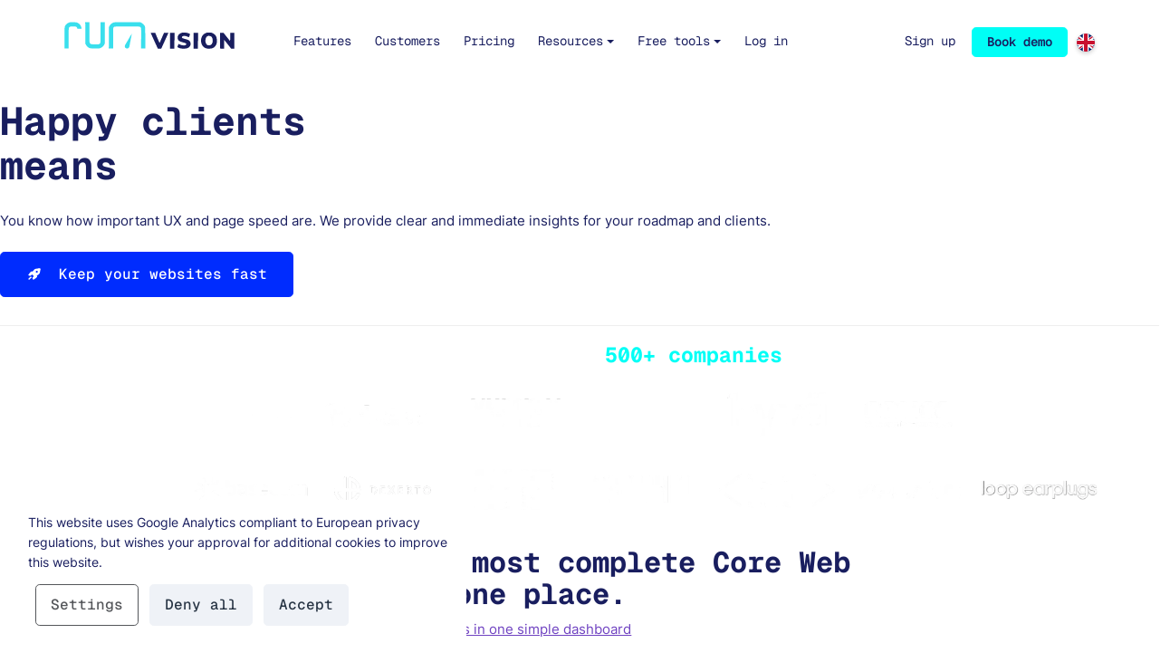

--- FILE ---
content_type: text/html; charset=utf-8
request_url: https://www.rumvision.com/for-whom/web-agencies/
body_size: 35946
content:
<!doctype html><html prefix="og: http://ogp.me/ns#" class=home lang=en><head><meta charset=utf-8><meta name=viewport content="width=device-width, user-scalable=yes, shrink-to-fit=yes, initial-scale=1, minimum-scale=1"><title>Web agencies | RUMvision</title><script>window.CONSENT_STORED = JSON.parse(localStorage.getItem('userConsent') || '{"granted":{}}');window.CONSENT_DEFAULTS = {'ad_storage': 0,'analytics_storage': 0,'personalization_storage': 0,'functionality_storage': 1,'security_storage': 1,'ad_user_data': 0,'ad_personalization': 0};function pushConsent(consentType) {/* Build final merged consent: anything not granted = 'denied' */const consentValues = {};for ( const cat in window.CONSENT_DEFAULTS ) {consentValues[cat] = window.CONSENT_DEFAULTS[cat] || window.CONSENT_STORED?.granted?.[cat] ? 'granted': 'denied';}/* Send to GTM immediately */window.dataLayer = window.dataLayer || [];if ( !window.gtag ) {function gtag(){ dataLayer.push(arguments); }}gtag('consent', consentType || 'update', consentValues);window.dataLayer.push({event: 'cookie_consent_update'});}pushConsent('default');let pageViewType = null;function getUserEntryType() {const ref = document.referrer;if (!ref) return 'direct';if (ref.startsWith(location.origin)) return 'internal';return 'external';}function pushPageView(type) {pageViewType = type.indexOf('prerender') === 0 ? 'prerender': ( type == 'navigate' ? getUserEntryType(): type );window.dataLayer = window.dataLayer || [];window.dataLayer.push({ event: 'page_view', page_view_type: pageViewType });}function attemptGTM(e) {if (pageViewType) {return;}if (document.prerendering) {/* let's try again later */document.addEventListener('prerenderingchange', arguments.callee, { once: true });return;}pushPageView( e?.type || performance.getEntriesByType('navigation')[0].type );(function(w,d,s,l,i){w[l]=w[l]||[];w[l].push({'gtm.start':new Date().getTime(),event:'gtm.js'});var f=d.getElementsByTagName(s)[0],j=d.createElement(s),dl=l!='dataLayer'?'&l='+l:'';j.async=true;j.src='https://www.googletagmanager.com/gtm.js?id='+i+dl;f.parentNode.insertBefore(j,f);})(window,document,'script','dataLayer','GTM-PJXNPHT');}window.addEventListener('pageshow', function(e){if (e.persisted) {pushPageView('back_forward_cache');}});/* Probably normal page load */attemptGTM(); </script>    <link rel=apple-touch-icon href="https://www.rumvision.com/file/img/icon/apple-touch-icon.png" sizes=180x180><link rel=icon href="https://www.rumvision.com/file/img/icon/favicon-32x32.png" sizes=32x32><link rel=icon href="https://www.rumvision.com/file/img/icon/favicon-16x16.png" sizes=16x16><link rel=mask-icon href="https://www.rumvision.com/file/img/icon/safari-pinned-tab.svg" color="#39dfed"><link rel=manifest href="/manifest.json" crossorigin=use-credentials><link rel="shortcut icon" href="https://www.rumvision.com/file/img/icon/favicon.ico" ><link rel=alternate href="/rss.xml" type="application/rss+xml" title="RSS feed"><link rel=preload href="https://www.rumvision.com/file/css/fonts/geistmono/geistmono-variablefont.woff2" onload="document.documentElement.classList.add('wf-preloaded');" as=font type="font/woff2" crossorigin><link rel=none href="https://www.rumvision.com/file/css/fonts/inter-v12-latin/inter-v12-latin-regular.woff2" data-font-family=Inter data-font-style=normal data-font-weight=400 as=font type="font/woff2" crossorigin><link rel=none href="https://www.rumvision.com/file/css/fonts/inter-v12-latin/inter-v12-latin-600.woff2" data-font-family=Inter data-font-style=normal data-font-weight=600 as=font type="font/woff2" crossorigin><link rel=none href="https://www.rumvision.com/file/css/fonts/inter-v12-latin/inter-v12-latin-700.woff2" data-font-family=Inter data-font-style=normal data-font-weight=700 as=font type="font/woff2" crossorigin><link rel=alternate href="https://www.rumvision.com/for-whom/web-agencies/" hreflang=en><link rel=alternate href="https://www.rumvision.com/for-whom/web-agencies/" hreflang=x-default><meta name=theme-color content="#39dfed"><meta name=msapplication-TileColor content="#39dfed"><meta name=msapplication-config content="/file/img/icon/browserconfig.xml"><meta name=application-name content="RUMvision [Real User Monitoring]"><meta name=apple-mobile-web-app-title content="RUMvision [Real User Monitoring]"><meta name=keywords content="Real user monitoring"><meta name=description content="We provide you with insights in all your projects. Get control over all the changes you make to a website and start optimizing it for real users."><meta name=robots content="noindex, noarchive, nofollow"><meta name="twitter:card" content="summary_large_image"><meta property="og:type" content=website><meta property="og:site_name" content="RUMvision [Real User Monitoring]"><meta property="og:locale" content=en><meta property="og:title" content="Web agencies"><meta property="og:url" content="https://www.rumvision.com/for-whom/web-agencies/"><meta property="og:description" content="We provide you with insights in all your projects. Get control over all the changes you make to a website and start optimizing it for real users."><link href="https://www.rumvision.com/file/css/backend/flags.css" rel=stylesheet media=print><link href="https://www.rumvision.com/file/min/23be0d58442b48a3cb345245978ad6ce.css" rel=stylesheet media=print><script defer fetchpriority="low" src="https://www.rumvision.com/file/cdn/ajax/libs/jquery/3.5.1/jquery.min.js"></script><script defer fetchpriority="low" src="https://www.rumvision.com/file/min/b3635c99a125e44083ec028b6f0d17bf.js"></script><noscript><style type="text/css">html body .no-js-hidden {display: none!important;}html body .no-js-block {display: block!important;opacity: 1!important;}.js-only {opacity: 0.3;}.js-only:before {background-color: #fff;}html body .no-js-block,img[onload][style*=opacity],html body .js-enable:after,html body .js-only:after {opacity: 1!important;}</style></noscript><style id="critical-path-css">.lang-picker .dropdown-menu {
  top: 27px;
  padding: 9px 0;
}
.lang-picker .dropdown-toggle .flag {
  filter: grayscale(90%);
  opacity: .5;
  transition: filter .25s ease, opacity .25s ease;
	box-shadow: 0 2px 5px rgba(0,0,0,.2);
  bottom: 15px;
  width: 20px;
  height: 15px;
  margin: 0 18px 0 15px;
}
body.hasContrast .lang-picker .dropdown-toggle .flag,
.lang-picker.open .dropdown-toggle .flag,
.lang-picker a:focus .flag,
.lang-picker a:hover .flag,
.lang-picker:hover .dropdown-toggle .flag {
    filter: grayscale(0);
    opacity: 1;
}

.lang-picker ul .flag,
.lang-picker:hover .dropdown-toggle .flag {
    box-shadow: 0 2px 10px rgba(0,0,0,.2);
}
.lang-picker ul a {
	display: block;
  padding: 10px 10px 9.6px;
  margin: 1px 0;
}
.lang-picker ul {
  left: 5px;
	min-width: 1px;
	width: 41px;
	border: none;
	border-radius: 0;
	box-shadow: 0 3px 8px rgba(0,0,0,.3);
}

/* general flag css */
.flag {
	width: 21.33px;
  height: 16px;
	display: inline-block;
	position: relative;
	margin-right: 5px;
	transform: translateY(10%);
}
.flag:before {
	content: "";
    display: block;
    margin-top: 66.66%;
}
.flag-nl {
	background: linear-gradient(to bottom, #AE1C28 calc(100% / 3), white calc(100% / 3), white calc(100% / 3 * 2), #21468B calc(100% / 3 * 2))
}
.flag-fr {
	background: linear-gradient(to right, #002395 calc(100% / 3), white calc(100% / 3), white calc(100% / 3 * 2), #ED2939 calc(100% / 3 * 2));
}
.flag-de {
	background: linear-gradient(to bottom, black calc(100% / 3), #DD0000 calc(100% / 3), #DD0000 calc(100% / 3 * 2), #FFCE00 calc(100% / 3 * 2));
}
.flag-be {
	background: linear-gradient(to right, black, black calc(100% / 3), #FAE042 calc(100% / 3), #FAE042 calc(100% / 3 *2), #ED2939 calc(100% / 3 *2), #ED2939 100%);
}
.flag-it {
	background: linear-gradient(to right, #059246, #059246 calc(100% / 3), #fff calc(100% / 3), #fff calc(100% / 3 *2), #CE2C37 calc(100% / 3 *2), #CE2C37 100%);
}
.flag-lu {
	background: linear-gradient(to bottom, #ED2939 calc(100% / 3), white calc(100% / 3), white calc(100% / 3 * 2), #00A1DE calc(100% / 3 * 2));
}
.flag-pl {
	background: linear-gradient(to bottom, white 50%, #DC143C 50%);
}
.flag-en,
.flag-gb {
	/* https://stackoverflow.com/a/10768631 */
	/* https://raw.githubusercontent.com/lipis/flag-icon-css/master/flags/4x3/gb.svg */
	/* https://base64.guru/converter/encode/image/svg */
	background-image: url("[data-uri]");
}
*{-webkit-box-sizing:border-box;-moz-box-sizing:border-box;box-sizing:border-box;}*:before,*:after{-webkit-box-sizing:border-box;-moz-box-sizing:border-box;box-sizing:border-box;}html{font-family:sans-serif;-webkit-text-size-adjust:100%;-ms-text-size-adjust:100%;}body{margin:0;}article,aside,details,figcaption,figure,footer,header,hgroup,main,menu,nav,section,summary{display:block;}audio,canvas,progress,video{display:inline-block;vertical-align:baseline;}audio:not([controls]){display:none;height:0;}hr{margin-top:20px;margin-bottom:20px;border:0;border-top:1px solid #eee;}a,area,button,input,label,select,summary,textarea{-ms-touch-action:manipulation;touch-action:manipulation;}abbr[title]{border-bottom:1px dotted;text-decoration:none;}.btn,label,[role="button"]{cursor:pointer;}b,strong{font-weight:700;}.clearfix:before,.clearfix:after,.dl-horizontal dd:before,.dl-horizontal dd:after,.container:before,.container:after,.container-fluid:before,.container-fluid:after,.row:before,.row:after,.form-horizontal .form-group:before,.form-horizontal .form-group:after,.btn-toolbar:before,.btn-toolbar:after,.btn-group-vertical > .btn-group:before,.btn-group-vertical > .btn-group:after,.nav:before,.nav:after,.navbar:before,.navbar:after,.navbar-header:before,.navbar-header:after,.navbar-collapse:before,.navbar-collapse:after,.pager:before,.pager:after,.panel-body:before,.panel-body:after,.modal-header:before,.modal-header:after,.modal-footer:before,.modal-footer:after{display:table;content:" ";}.row-eq-height:before{max-width:0!important;}.clearfix:after,.dl-horizontal dd:after,.container:after,.container-fluid:after,.row:after,.form-horizontal .form-group:after,.btn-toolbar:after,.btn-group-vertical > .btn-group:after,.nav:after,.navbar:after,.navbar-header:after,.navbar-collapse:after,.pager:after,.panel-body:after,.modal-header:after,.modal-footer:after{clear:both;}.container{padding-right:1rem;padding-left:1rem;margin-right:auto;margin-left:auto;}@media (min-width:768px){.container{width:750px;}}@media (min-width:992px){.container{width:970px;}}@media (min-width:1200px){.container{width:1170px;}}.container-fluid{padding-right:15px;padding-left:15px;margin-right:auto;margin-left:auto;}.row{--bs-gutter-x:1.5rem;margin-right:calc(var(--bs-gutter-x) * -.5);margin-left:calc(var(--bs-gutter-x) * -.5);}.row-eq-height{display:-webkit-box;display:-webkit-flex;display:-ms-flexbox;display:flex;flex-wrap:wrap;}.col-xs-1,.col-xs-2,.col-xs-3,.col-xs-4,.col-xs-5,.col-xs-6,.col-xs-7,.col-xs-8,.col-xs-9,.col-xs-10,.col-xs-11,.col-xs-12,.col-sm-1,.col-sm-2,.col-sm-3,.col-sm-4,.col-sm-5,.col-sm-6,.col-sm-7,.col-sm-8,.col-sm-9,.col-sm-10,.col-sm-11,.col-sm-12,.col-md-1,.col-md-2,.col-md-3,.col-md-4,.col-md-5,.col-md-6,.col-md-7,.col-md-8,.col-md-9,.col-md-10,.col-md-11,.col-md-12,.col-lg-1,.col-lg-2,.col-lg-3,.col-lg-4,.col-lg-5,.col-lg-6,.col-lg-7,.col-lg-8,.col-lg-9,.col-lg-10,.col-lg-11,.col-lg-12,.col-xl-1,.col-xl-2,.col-xl-3,.col-xl-4,.col-xl-5,.col-xl-6,.col-xl-7,.col-xl-8,.col-xl-9,.col-xl-10,.col-xl-11,.col-xl-12,.col-md-2-4{position:relative;min-height:1px;padding-right:calc(var(--bs-gutter-x) * .5);padding-left:calc(var(--bs-gutter-x) * .5);}.gx-0{--bs-gutter-x:0;}.gx-1{--bs-gutter-x:0.25rem;}.gx-2{--bs-gutter-x:0.5rem;}.gx-3{--bs-gutter-x:1rem;}.gx-4{--bs-gutter-x:1.5rem;}@media (min-width:768px){.gx-5{--bs-gutter-x:3rem;}}.col-xs-1{float:left;width:8.333333%;}.col-xs-2{float:left;width:16.666667%;}.col-xs-3{float:left;width:25%;}.col-xs-4{float:left;width:33.333333%;}.col-xs-5{float:left;width:41.666667%;}.col-xs-6{float:left;width:50%;}.col-xs-7{float:left;width:58.333333%;}.col-xs-8{float:left;width:66.666667%;}.col-xs-9{float:left;width:75%;}.col-xs-10{float:left;width:83.333333%;}.col-xs-11{float:left;width:91.666667%;}.col-xs-12{float:left;width:100%;}.col-xs-20{float:left;width:20%;}.pull-xs-0{right:auto;}.pull-xs-1{right:8.333333%;}.pull-xs-2{right:16.666667%;}.pull-xs-3{right:25%;}.pull-xs-4{right:33.333333%;}.pull-xs-5{right:41.666667%;}.pull-xs-6{right:50%;}.pull-xs-7{right:58.333333%;}.pull-xs-8{right:66.666667%;}.pull-xs-9{right:75%;}.pull-xs-10{right:83.333333%;}.pull-xs-11{right:91.666667%;}.pull-xs-12{right:100%;}.push-xs-0{left:auto;}.push-xs-1{left:8.333333%;}.push-xs-2{left:16.666667%;}.push-xs-3{left:25%;}.push-xs-4{left:33.333333%;}.push-xs-5{left:41.666667%;}.push-xs-6{left:50%;}.push-xs-7{left:58.333333%;}.push-xs-8{left:66.666667%;}.push-xs-9{left:75%;}.push-xs-10{left:83.333333%;}.push-xs-11{left:91.666667%;}.push-xs-12{left:100%;}.offset-xs-1{margin-left:8.333333%;}.offset-xs-2{margin-left:16.666667%;}.offset-xs-3{margin-left:25%;}.offset-xs-4{margin-left:33.333333%;}.offset-xs-5{margin-left:41.666667%;}.offset-xs-6{margin-left:50%;}.offset-xs-7{margin-left:58.333333%;}.offset-xs-8{margin-left:66.666667%;}.offset-xs-9{margin-left:75%;}.offset-xs-10{margin-left:83.333333%;}.offset-xs-11{margin-left:91.666667%;}@media (min-width:544px){.col-sm-1{float:left;width:8.333333%;}.col-sm-2{float:left;width:16.666667%;}.col-sm-3{float:left;width:25%;}.col-sm-4{float:left;width:33.333333%;}.col-sm-5{float:left;width:41.666667%;}.col-sm-6{float:left;width:50%;}.col-sm-7{float:left;width:58.333333%;}.col-sm-8{float:left;width:66.666667%;}.col-sm-9{float:left;width:75%;}.col-sm-10{float:left;width:83.333333%;}.col-sm-11{float:left;width:91.666667%;}.col-sm-12{float:left;width:100%;}.pull-sm-0{right:auto;}.pull-sm-1{right:8.333333%;}.pull-sm-2{right:16.666667%;}.pull-sm-3{right:25%;}.pull-sm-4{right:33.333333%;}.pull-sm-5{right:41.666667%;}.pull-sm-6{right:50%;}.pull-sm-7{right:58.333333%;}.pull-sm-8{right:66.666667%;}.pull-sm-9{right:75%;}.pull-sm-10{right:83.333333%;}.pull-sm-11{right:91.666667%;}.pull-sm-12{right:100%;}.push-sm-0{left:auto;}.push-sm-1{left:8.333333%;}.push-sm-2{left:16.666667%;}.push-sm-3{left:25%;}.push-sm-4{left:33.333333%;}.push-sm-5{left:41.666667%;}.push-sm-6{left:50%;}.push-sm-7{left:58.333333%;}.push-sm-8{left:66.666667%;}.push-sm-9{left:75%;}.push-sm-10{left:83.333333%;}.push-sm-11{left:91.666667%;}.push-sm-12{left:100%;}.offset-sm-0{margin-left:0%;}.offset-sm-1{margin-left:8.333333%;}.offset-sm-2{margin-left:16.666667%;}.offset-sm-3{margin-left:25%;}.offset-sm-4{margin-left:33.333333%;}.offset-sm-5{margin-left:41.666667%;}.offset-sm-6{margin-left:50%;}.offset-sm-7{margin-left:58.333333%;}.offset-sm-8{margin-left:66.666667%;}.offset-sm-9{margin-left:75%;}.offset-sm-10{margin-left:83.333333%;}.offset-sm-11{margin-left:91.666667%;}}@media (min-width:768px){.col-md-1{float:left;width:8.333333%;}.col-md-2{float:left;width:16.666667%;}.col-md-3{float:left;width:25%;}.col-md-4{float:left;width:33.333333%;}.col-md-5{float:left;width:41.666667%;}.col-md-6{float:left;width:50%;}.col-md-7{float:left;width:58.333333%;}.col-md-8{float:left;width:66.666667%;}.col-md-9{float:left;width:75%;}.col-md-10{float:left;width:83.333333%;}.col-md-11{float:left;width:91.666667%;}.col-md-12{float:left;width:100%;}.pull-md-0{right:auto;}.pull-md-1{right:8.333333%;}.pull-md-2{right:16.666667%;}.pull-md-3{right:25%;}.pull-md-4{right:33.333333%;}.pull-md-5{right:41.666667%;}.pull-md-6{right:50%;}.pull-md-7{right:58.333333%;}.pull-md-8{right:66.666667%;}.pull-md-9{right:75%;}.pull-md-10{right:83.333333%;}.pull-md-11{right:91.666667%;}.pull-md-12{right:100%;}.push-md-0{left:auto;}.push-md-1{left:8.333333%;}.push-md-2{left:16.666667%;}.push-md-3{left:25%;}.push-md-4{left:33.333333%;}.push-md-5{left:41.666667%;}.push-md-6{left:50%;}.push-md-7{left:58.333333%;}.push-md-8{left:66.666667%;}.push-md-9{left:75%;}.push-md-10{left:83.333333%;}.push-md-11{left:91.666667%;}.push-md-12{left:100%;}.offset-md-0{margin-left:0%;}.offset-md-1{margin-left:8.333333%;}.offset-md-2{margin-left:16.666667%;}.offset-md-3{margin-left:25%;}.offset-md-4{margin-left:33.333333%;}.offset-md-5{margin-left:41.666667%;}.offset-md-6{margin-left:50%;}.offset-md-7{margin-left:58.333333%;}.offset-md-8{margin-left:66.666667%;}.offset-md-9{margin-left:75%;}.offset-md-10{margin-left:83.333333%;}.offset-md-11{margin-left:91.666667%;}.col-md-2-4{float:left;width:20%;}}@media (min-width:992px){.col-lg-1{float:left;width:8.333333%;}.col-lg-2{float:left;width:16.666667%;}.col-lg-3{float:left;width:25%;}.col-lg-4{float:left;width:33.333333%;}.col-lg-5{float:left;width:41.666667%;}.col-lg-6{float:left;width:50%;}.col-lg-7{float:left;width:58.333333%;}.col-lg-8{float:left;width:66.666667%;}.col-lg-9{float:left;width:75%;}.col-lg-10{float:left;width:83.333333%;}.col-lg-11{float:left;width:91.666667%;}.col-lg-12{float:left;width:100%;}.pull-lg-0{right:auto;}.pull-lg-1{right:8.333333%;}.pull-lg-2{right:16.666667%;}.pull-lg-3{right:25%;}.pull-lg-4{right:33.333333%;}.pull-lg-5{right:41.666667%;}.pull-lg-6{right:50%;}.pull-lg-7{right:58.333333%;}.pull-lg-8{right:66.666667%;}.pull-lg-9{right:75%;}.pull-lg-10{right:83.333333%;}.pull-lg-11{right:91.666667%;}.pull-lg-12{right:100%;}.push-lg-0{left:auto;}.push-lg-1{left:8.333333%;}.push-lg-2{left:16.666667%;}.push-lg-3{left:25%;}.push-lg-4{left:33.333333%;}.push-lg-5{left:41.666667%;}.push-lg-6{left:50%;}.push-lg-7{left:58.333333%;}.push-lg-8{left:66.666667%;}.push-lg-9{left:75%;}.push-lg-10{left:83.333333%;}.push-lg-11{left:91.666667%;}.push-lg-12{left:100%;}.offset-lg-0{margin-left:0%;}.offset-lg-1{margin-left:8.333333%;}.offset-lg-2{margin-left:16.666667%;}.offset-lg-3{margin-left:25%;}.offset-lg-4{margin-left:33.333333%;}.offset-lg-5{margin-left:41.666667%;}.offset-lg-6{margin-left:50%;}.offset-lg-7{margin-left:58.333333%;}.offset-lg-8{margin-left:66.666667%;}.offset-lg-9{margin-left:75%;}.offset-lg-10{margin-left:83.333333%;}.offset-lg-11{margin-left:91.666667%;}}@media (min-width:1200px){.col-xl-1{float:left;width:8.333333%;}.col-xl-2{float:left;width:16.666667%;}.col-xl-3{float:left;width:25%;}.col-xl-4{float:left;width:33.333333%;}.col-xl-5{float:left;width:41.666667%;}.col-xl-6{float:left;width:50%;}.col-xl-7{float:left;width:58.333333%;}.col-xl-8{float:left;width:66.666667%;}.col-xl-9{float:left;width:75%;}.col-xl-10{float:left;width:83.333333%;}.col-xl-11{float:left;width:91.666667%;}.col-xl-12{float:left;width:100%;}.pull-xl-0{right:auto;}.pull-xl-1{right:8.333333%;}.pull-xl-2{right:16.666667%;}.pull-xl-3{right:25%;}.pull-xl-4{right:33.333333%;}.pull-xl-5{right:41.666667%;}.pull-xl-6{right:50%;}.pull-xl-7{right:58.333333%;}.pull-xl-8{right:66.666667%;}.pull-xl-9{right:75%;}.pull-xl-10{right:83.333333%;}.pull-xl-11{right:91.666667%;}.pull-xl-12{right:100%;}.push-xl-0{left:auto;}.push-xl-1{left:8.333333%;}.push-xl-2{left:16.666667%;}.push-xl-3{left:25%;}.push-xl-4{left:33.333333%;}.push-xl-5{left:41.666667%;}.push-xl-6{left:50%;}.push-xl-7{left:58.333333%;}.push-xl-8{left:66.666667%;}.push-xl-9{left:75%;}.push-xl-10{left:83.333333%;}.push-xl-11{left:91.666667%;}.push-xl-12{left:100%;}.offset-xl-0{margin-left:0%;}.offset-xl-1{margin-left:8.333333%;}.offset-xl-2{margin-left:16.666667%;}.offset-xl-3{margin-left:25%;}.offset-xl-4{margin-left:33.333333%;}.offset-xl-5{margin-left:41.666667%;}.offset-xl-6{margin-left:50%;}.offset-xl-7{margin-left:58.333333%;}.offset-xl-8{margin-left:66.666667%;}.offset-xl-9{margin-left:75%;}.offset-xl-10{margin-left:83.333333%;}.offset-xl-11{margin-left:91.666667%;}}p{font-size:0.9375em;line-height:1.7;margin:0 0 1.5em 0;}ul{font-size:0.9375em;}blockquote{padding:4rem 3rem;font-size:1.135em;margin:3rem auto;text-wrap:balance;}blockquote p:last-child,blockquote ul:last-child,blockquote ol:last-child{margin-bottom:0;}h1,h2,h3,h4,h5,h6,.h1,.h2,.h3,.h4,.h5,.h6{font-weight:600;line-height:1.1;color:#191E5F;margin:0.675rem 0;}h2,.h2,h3,.h3{margin-top:1.25rem;}h1,.h1{font-size:calc(1.375em + 1.5vw);margin-bottom:1.5rem;font-weight:700;text-wrap:balance;}@media (min-width:1200px){h1,.h1{font-size:2.6em;}}h2,.h2{font-size:calc(1.325rem + 0.9vw);}@media (min-width:1200px){h2,.h2{font-size:2em;}}h3,.h3{font-size:calc(1.125rem + 0.6vw);}@media (min-width:1200px){h3,.h3{font-size:1.45em;}}aside h3,h4,.h4{font-size:1.125em;}.blog article h4{margin-bottom:0;}h5,.h5{font-size:1em;}h6,.h6{font-size:1em;}pre{display:block;padding:1rem;margin:0 0 10px;word-break:break-all;word-wrap:break-word;background-color:#f5f5f5;border-radius:0.2rem;overflow:auto;}.lead{font-size:1.05em;margin-bottom:20px;font-weight:400;line-height:1.4;}@media (min-width:1200px){.lead{font-size:1.1em;}}.font-size-1{font-size:0.9em!important;}.text-xs{font-size:.75rem!important;}.text-sm{font-size:.875rem!important;}.text-md{font-size:1.125rem!important;}.text-lg{font-size:1.25rem!important;}.text-xl{font-size:1.5rem!important;}.lh-180{line-height:1.8;}.lh-120{line-height:1.2;}.lh-100{line-height:1;}small,.small{font-size:85%;}mark,.mark{padding:.2em;background-color:#fcf8e3;}.text-justify{text-align:justify;}.text-nowrap{white-space:nowrap;}.text-truncate{overflow:hidden;text-overflow:ellipsis;white-space:nowrap;}.text-transform-none{text-transform:none!important;}.text-lowercase{text-transform:lowercase;}.text-uppercase{text-transform:uppercase;}.text-capitalize{text-transform:capitalize;}.text-decoration-underline{text-decoration:underline;}.font-weight-light{font-weight:300;}.font-weight-normal{font-weight:400;}.font-weight-medium{font-weight:500;}.font-weight-semi-bold{font-weight:600 !important;}.font-weight-bold{font-weight:700 !important;}.display-2{font-size:5.5rem;font-weight:300;line-height:1.2;}label{display:inline-block;max-width:100%;margin-bottom:5px;font-weight:bold;}.label{display:inline-block;padding:.35rem .5rem;font-size:80%;font-weight:700;line-height:1;text-align:center;white-space:nowrap;vertical-align:baseline;border-radius:0.3rem}.label-pill{padding-right:.875em;padding-left:.875em;border-radius:50rem;}.label:empty{display:none;}.btn .label{position:relative;top:-1px;}.btn{display:inline-block;font-weight:500;text-align:center;vertical-align:middle;-webkit-user-select:none;-moz-user-select:none;-ms-user-select:none;user-select:none;border:1px solid transparent;padding:0.75rem 1.75rem;font-size:1rem;line-height:1.5;background-color:transparent;border-radius:0.3rem;}.btn.disabled,.btn:disabled{opacity:0.65;}.btn:not(:disabled):not(.disabled){cursor:pointer;}a.btn.disabled,fieldset:disabled a.btn{pointer-events:none;}.btn-dark:before,.btn-outline-dark{color:#54565a;border-color:#54565a;}.btn-white{color:#273444;background-color:#FFF;border-color:#FFF;box-shadow:none;}.btn-white:focus:before{box-shadow:0 0 0 0.2rem #FFF;}.btn-white:hover{color:#273444;background-color:#ececec;border-color:#e6e6e6;}.btn-white.disabled,.btn-white:disabled{color:#273444;background-color:#FFF;border-color:#FFF;}.btn-white:not(:disabled):not(.disabled):active,.btn-white:not(:disabled):not(.disabled).active,.show > .btn-white.dropdown-toggle{color:#273444;background-color:#e6e6e6;border-color:#dfdfdf;}li.active .btn-secondary,.btn-primary{color:#FFF;background-color:#002CFE;border-color:#002CFE;box-shadow:none;}.btn-primary:focus:before{box-shadow:0 0 0 0.2rem #002CFE;}.btn-primary:hover{color:#FFF;background-color:#0024CB;border-color:#0024CB;}.btn-primary.disabled,.btn-primary:disabled{color:#FFF;background-color:#002CFE;border-color:#002CFE;}.btn-primary:not(:disabled):not(.disabled):active,.btn-primary:not(:disabled):not(.disabled).active,.show > .btn-primary.dropdown-toggle{color:#FFF;background-color:#0024CB;border-color:#001C98;}li.active .btn-secondary,.btn-purple{color:#FFF;background-color:#6f42c1;border-color:#6f42c1;box-shadow:none;}.btn-purple:focus:before{box-shadow:0 0 0 0.2rem #6f42c1;}.btn-purple:hover{color:#FFF;background-color:#5e38a4;border-color:#5e38a4;}.btn-purple.disabled,.btn-purple:disabled{color:#FFF;background-color:#6f42c1;border-color:#6f42c1;}.btn-purple:not(:disabled):not(.disabled):active,.btn-purple:not(:disabled):not(.disabled).active,.show > .btn-purple.dropdown-toggle{color:#FFF;background-color:#5e38a4;border-color:#5e38a4;}.btn-secondary{color:#273444;background-color:#EFF2F7;border-color:#EFF2F7;box-shadow:none;}.btn-secondary:focus:before{box-shadow:0 0 0 0.2rem #EFF2F7;}.btn-secondary:hover{color:#273444;background-color:#d6ddea;border-color:#cdd6e6;}.btn-secondary.disabled,.btn-secondary:disabled{color:#273444;background-color:#EFF2F7;border-color:#EFF2F7;}.btn-secondary:not(:disabled):not(.disabled):active,.btn-secondary:not(:disabled):not(.disabled).active,.show > .btn-secondary.dropdown-toggle{color:#273444;background-color:#cdd6e6;border-color:#c5cfe2;}.btn-success{color:#FFF;background-color:#5cc9a7;border-color:#5cc9a7;box-shadow:none;}.btn-success:focus:before{box-shadow:0 0 0 0.2rem #5cc9a7;}.btn-success:hover{color:#FFF;background-color:#3fbf97;border-color:#3cb690;}.btn-success.disabled,.btn-success:disabled{color:#FFF;background-color:#5cc9a7;border-color:#5cc9a7;}.btn-success:not(:disabled):not(.disabled):active,.btn-success:not(:disabled):not(.disabled).active,.show > .btn-success.dropdown-toggle{color:#FFF;background-color:#3cb690;border-color:#39ac88;}.btn-info{color:#191e5f;background-color:#00fef6;border-color:#00fef6;box-shadow:none;}.btn-info:focus:before{box-shadow:0 0 0 0.2rem #00fef6;}.btn-info:hover{color:#191e5f ;background-color:#11D3E5;border-color:#11D3E5;}.btn-info.disabled,.btn-info:disabled{color:#191e5f ;background-color:#00fef6;border-color:#00fef6;}.btn-info:not(:disabled):not(.disabled):active,.btn-info:not(:disabled):not(.disabled).active,.show > .btn-info.dropdown-toggle{color:#191e5f ;background-color:#11D3E5;border-color:#109aff;}.btn-warning{color:#FFF;background-color:#FFBE3D;border-color:#FFBE3D;box-shadow:none;}.btn-warning:focus:before{box-shadow:0 0 0 0.2rem #FFBE3D;box-shadow:0 0 0 0.2rem #FF5722;}.btn-warning:hover{color:#FFF;background-color:#ffb117;border-color:#ffad0a;}.btn-warning.disabled,.btn-warning:disabled{color:#FFF;background-color:#FFBE3D;border-color:#FFBE3D;}.btn-warning:not(:disabled):not(.disabled):active,.btn-warning:not(:disabled):not(.disabled).active,.show > .btn-warning.dropdown-toggle{color:#FFF;background-color:#ffad0a;border-color:#fca800;}.btn-orange{color:#FFF;background-color:#FF5722;border-color:#FF5722;box-shadow:none;}.btn-orange:focus:before{box-shadow:0 0 0 0.2rem #FF5722;}.btn-orange:hover{color:#FFF;background-color:#e64a19;border-color:#d84315;}.btn-orange.disabled,.btn-orange:disabled{color:#FFF;background-color:#FF5722;border-color:#FF5722;}.btn-orange:not(:disabled):not(.disabled):active,.btn-orange:not(:disabled):not(.disabled).active,.show > .btn-orange.dropdown-toggle{color:#FFF;background-color:#d84315;border-color:#d81518;}.btn-danger{color:#FFF;background-color:#f25767;border-color:#f25767;box-shadow:none;}.btn-danger:focus:before{box-shadow:0 0 0 0.2rem #f25767;}.btn-danger:hover{color:#FFF;background-color:#ef3347;border-color:#ee283c;}.btn-danger.disabled,.btn-danger:disabled{color:#FFF;background-color:#f25767;border-color:#f25767;}.btn-danger:not(:disabled):not(.disabled):active,.btn-danger:not(:disabled):not(.disabled).active,.show > .btn-danger.dropdown-toggle{color:#FFF;background-color:#ee283c;border-color:#ed1c31;}.btn-light{color:#273444;background-color:#EFF2F7;border-color:#EFF2F7;box-shadow:none;}.btn-light:focus:before{box-shadow:0 0 0 0.2rem #EFF2F7;}.btn-light:hover{color:#273444;background-color:#d6ddea;border-color:#cdd6e6;}.btn-light.disabled,.btn-light:disabled{color:#273444;background-color:#EFF2F7;border-color:#EFF2F7;}.btn-light:not(:disabled):not(.disabled):active,.btn-light:not(:disabled):not(.disabled).active,.show > .btn-light.dropdown-toggle{color:#273444;background-color:#cdd6e6;border-color:#c5cfe2;}.btn-dark{color:#FFF;background-color:#090D43;border-color:#090D43;box-shadow:none;}.btn-dark:focus:before{box-shadow:0 0 0 0.2rem #090D43;}.btn-dark:hover{color:#FFF;background-color:#0d0b29;border-color:#0a081f;}.btn-dark.disabled,.btn-dark:disabled{color:#FFF;background-color:#090D43;border-color:#090D43;}.btn-dark:not(:disabled):not(.disabled):active,.btn-dark:not(:disabled):not(.disabled).active,.show > .btn-dark.dropdown-toggle{color:#FFF;background-color:#0a081f;border-color:#070615;}.btn-link{font-weight:400;color:#191e5f;text-decoration:none;}.btn-link:focus:before{box-shadow:0 0 0 0.2rem #191e5f;}.btn-link:hover{color:#0061b3;text-decoration:none;}.btn-link:focus,.btn-link.focus{text-decoration:none;box-shadow:none;}.btn-link:disabled,.btn-link.disabled{color:#68778D;pointer-events:none;}.btn-lg,.btn-group-lg > .btn{padding:1rem 1.875rem;font-size:1rem;line-height:1.5;}.btn-xs,.btn-sm,.btn-group-sm > .btn{padding:0.6rem 1.25rem;font-size:0.875rem;line-height:1.5;}.btn-xs{padding:0.25rem 0.65rem;}.btn-block{display:block;width:100%;}.btn-block + .btn-block{margin-top:0.5rem;}.btn-more .fa[class*="chevron"]{margin-left:0.4rem;transform:scale(1.4);}.btn-block.btn-more .fa[class*="chevron"]{position:absolute;right:0.75rem;transform:scale(1.4) translate(-50%)}a{color:#6f42c1;text-decoration-thickness:max(1px,0.0625rem);text-underline-offset:0.1em;background-color:transparent;}a:not([href]):not([tabindex]){color:inherit;text-decoration:none;}a:not([href]):not([tabindex]):focus,a:not([href]):not([tabindex]):hover{color:inherit;text-decoration:none;}a:focus,a:hover{text-decoration:none;outline-color:#0077DB;outline-offset:3px;}.label,a.nav-link,a.text-dark,.hero ~ * a,.list-media .h6 a,nav#breadcrumb ol a,header ul#nav > li > a,header ul#nav .dropdown-menu a,a[class],footer a,header nav > ul > li > a{text-decoration:none;}.text-underline{text-decoration:underline!important;}main a:not([class]):hover{text-decoration:underline;}.checkbox input:focus + label:before,.radio input:focus + label:before,.form-control:focus{box-shadow:0 0 0 0.2rem rgba(0,123,255,0.25);outline:0;}.alert{position:relative;padding:.875rem .875rem;margin-bottom:1rem;border:1px solid transparent;border-radius:.375rem}.alert p:last-child{margin-bottom:0;}.alert-link{font-weight:600}.alert-warning{color:#fff;background-color:#ffbe3d;border-color:#ffbe3d}.alert-warning hr{border-top-color:#ffb524}.alert-warning .alert-link{color:#fff;font-weight:600;border-bottom:1px dashed #fff}.alert-warning .close>span:not(.sr-only){color:#fff}.alert-info{color:#fff;background-color:#39dfed;border-color:#39dfed}.alert-info hr{border-top-color:#37aaff}.alert-info .alert-link{color:#fff;font-weight:600;border-bottom:1px dashed #fff}.alert a{text-decoration:underline;}.alert a,.alert-info .close>span:not(.sr-only){color:#fff}.alert-dismissible{padding-right:3rem}.alert-dismissible .close{position:absolute;top:0;right:0;padding:.875rem .875rem;color:inherit}.nav-flex{display:-ms-flexbox;display:flex;-ms-flex-wrap:wrap;flex-wrap:wrap;padding-left:0;margin-bottom:0;list-style:none;}.nav-tabs > li{float:left;margin-bottom:-1px;}.nav-tabs > li > a{margin-right:2px;}.nav-tabs.nav-justified{width:100%;}.nav-tabs.nav-justified > li{float:none;}.nav-tabs.nav-justified > li > a{text-align:center;width:100%;}.nav-tabs.nav-justified > .dropdown .dropdown-menu{top:auto;left:auto;}.nav-tabs.nav-justified > li{display:table-cell;width:1%;}.nav-tabs.nav-justified > li > a{margin-right:0;}.pos-top,.pos-right,.pos-left,.pos-bottom,.pos-top,.pos-absolute,.pos-center{position:absolute!important;}.pos-top{top:0;}.pos-right{right:0;}.pos-left{left:0;}.pos-bottom{bottom:0;}.pos-center-y{top:50%;transform:translateY(-50%);}.pos-center-x{left:50%;transform:translateX(-50%);}.pos-center{left:50%;top:50%;transform:translate(-50%,-50%);}.pos-static{position:static !important;}.pull-xs-left{float:left !important;}.pull-xs-right{float:right !important;}.pull-xs-none{float:none !important;}.text-balance{text-wrap:balance;}.text-left{text-align:left !important;}.text-right{text-align:right !important;}.text-center,.text-xs-center{text-align:center !important;}@media (min-width:544px){.pull-sm-left{float:left !important;}.pull-sm-right{float:right !important;}.pull-sm-none{float:none !important;}.text-sm-left{text-align:left !important;}.text-sm-right{text-align:right !important;}}@media (min-width:768px){.pull-md-left{float:left !important;}.pull-md-right{float:right !important;}.pull-md-none{float:none !important;}.text-md-left{text-align:left !important;}.text-md-right{text-align:right !important;}}@media (min-width:992px){.pull-lg-left{float:left !important;}.pull-lg-right{float:right !important;}.pull-lg-none{float:none !important;}.text-lg-left{text-align:left !important;}.text-lg-right{text-align:right !important;}}@media (min-width:1200px){.pull-xl-left{float:left !important;}.pull-xl-right{float:right !important;}.pull-xl-none{float:none !important;}}.sr-only{position:absolute;width:1px;height:1px;padding:0;margin:-1px;overflow:hidden;clip:rect(0,0,0,0);border:0;}.sr-only-focusable:active,.sr-only-focusable:focus{position:static;width:auto;height:auto;margin:0;overflow:visible;clip:auto;}.d-inline{display:inline !important;}.d-inline-block{display:inline-block !important;}.d-block{display:block !important;}.d-table{display:table !important;}.d-table-row{display:table-row !important;}.d-table-cell{display:table-cell !important;}.d-flex{display:-ms-flexbox !important;display:flex !important;}.d-flex-column{display:flex!important;flex-direction:column;}.align-items-end{align-items:flex-end;}.align-items-center{align-items:center;}.justify-content-center{-ms-flex-pack:center !important;justify-content:center !important;}.justify-content-space-between{justify-content:space-between !important;}.justify-content-space-evenly{justify-content:space-evenly !important;}.d-inline-flex{display:-ms-inline-flexbox !important;display:inline-flex !important;}.flex-wrap{flex-wrap:wrap!important;}.flex-50{flex:50%}.flex-100{flex:100%}.d-none{display:none !important;}.w-100{width:100% !important;}.w-auto{width:auto !important;}.h-100{height:100% !important;}.h-auto{height:auto !important;}.hidden,.hidden-xs-up{display:none !important;}@media (max-width:543.98px){.hidden-xs-down{display:none !important;}}@media (min-width:544px){.hidden-sm-up{display:none !important;}.justify-content-end-sm{justify-content:flex-end !important;}}@media (max-width:767.98px){.hidden-sm-down{display:none !important;}.justify-content-sm-center{-ms-flex-pack:center !important;justify-content:center !important;}}@media (min-width:768px){.hidden-md-up{display:none !important;}}@media (max-width:991.98px){.hidden-md-down{display:none !important;}}@media (min-width:992px){.hidden-lg-up{display:none !important;}.sr-only-lg{position:absolute;width:1px;height:1px;padding:0;margin:-1px;overflow:hidden;clip:rect(0,0,0,0);border:0;}}@media (max-width:1199.98px){.hidden-lg-down{display:none !important;}}@media (min-width:1200px){.hidden-xl-up{display:none !important;}}.hidden-xl-down{display:none !important;}.invisible{visibility:hidden;}.opacity-50{opacity:.5;}.opacity-75{opacity:.75;}.opacity-85{opacity:.85;}.fill-secondary{fill:#EFF2F7;}.list-pricelist .list-check li .before,.label[class*="purple"] ~ .list-check li .before,.text-purple{color:#6f42c1 !important;}.label[class*="primary"] ~ .list-check li .before,.text-primary{color:#191e5f !important;}a.text-primary:hover,a.text-primary:focus{color:#0061b3 !important;}.text-secondary{color:#EFF2F7 !important;}a.text-secondary:hover,a.text-secondary:focus{color:#bcc9de !important;}.text-light{color:#EFF2F7 !important;}a.text-light:hover,a.text-light:focus{color:#bcc9de !important;}.label[class*="success"] ~ .list-check li .before,.text-success{color:#5cc9a7 !important;}a.text-success:hover,a.text-success:focus{color:#36a381 !important;}.text-info{color:#00fef6!important;}a.text-info:hover,a.text-info:focus{color:#0495ff !important;}.label[class*="warning"] ~ .list-check li .before,.text-warning{color:#FFBE3D !important;}a.text-warning:hover,a.text-warning:focus{color:#f09f00 !important;}.label[class*="orange"] ~ .list-check li .before,.text-orange{color:#FF5722 !important;}a.text-orange:hover,a.text-orange:focus{color:#e64a19 !important;}.label[class*="danger"] ~ .list-check li .before,.text-danger{color:#f25767 !important;}a.text-danger:hover,a.text-danger:focus{color:#ea1228 !important;}.text-dark{color:#191E5F !important;}a.text-dark:hover,a.text-dark:focus{color:#03030b !important;}.text-neutral{color:#FFF !important;}a.text-neutral:hover,a.text-neutral:focus{color:#d9d9d9 !important;}a.text-white:hover,a.text-white:focus{color:#d9d9d9 !important;}.text-inherit{color:inherit !important;}.text-body{color:#68778D !important;}.text-muted{color:#718096 !important;}.text-white{color:#FFF !important;}.text-black-50{color:rgba(31,45,61,0.5) !important;}.text-white-50{color:rgba(255,255,255,0.5) !important;}.text-hide{font:0/0 a;color:transparent;text-shadow:none;background-color:transparent;border:0;}.bg-purple{background-color:#6f42c1 !important;}.bg-primary{background-color:#191e5f !important;}.bg-primary-gradient{background:#191e5f !important;background-image:radial-gradient(circle,#021947 20%,#010520)!important;}a.bg-primary:hover,a.bg-primary:focus,button.bg-primary:hover,button.bg-primary:focus{background-color:#006ecc !important;}.bg-secondary{background-color:#EFF2F7 !important;}.bg-body{background-color:#8C96A6 !important;}a.bg-secondary:hover,a.bg-secondary:focus,button.bg-secondary:hover,button.bg-secondary:focus{background-color:#cdd6e6 !important;}.bg-success{background-color:#5cc9a7 !important;}a.bg-success:hover,a.bg-success:focus,button.bg-success:hover,button.bg-success:focus{background-color:#3cb690 !important;}.bg-info{background-color:#00fef6!important;}a.bg-info:hover,a.bg-info:focus,button.bg-info:hover,button.bg-info:focus{background-color:#1d9fff !important;}.bg-warning{background-color:#FFBE3D !important;}a.bg-warning:hover,a.bg-warning:focus,button.bg-warning:hover,button.bg-warning:focus{background-color:#ffad0a !important;}.bg-orange{background-color:#FF5722 !important;}a.bg-orange:hover,a.bg-orange:focus,button.bg-orange:hover,button.bg-orange:focus{background-color:#e64a19 !important;}.bg-danger{background-color:#f25767 !important;}a.bg-danger:hover,a.bg-danger:focus,button.bg-danger:hover,button.bg-danger:focus{background-color:#ee283c !important;}.bg-light{background-color:#fafbfe !important;}a.bg-light:hover,a.bg-light:focus,button.bg-light:hover,button.bg-light:focus{background-color:#cdd6e6 !important;}.bg-dark{background-color:#090D43 !important;}a.bg-dark:hover,a.bg-dark:focus,button.bg-dark:hover,button.bg-dark:focus{background-color:#0a081f !important;}.bg-neutral{background-color:#FFF !important;}a.bg-neutral:hover,a.bg-neutral:focus,button.bg-neutral:hover,button.bg-neutral:focus{background-color:#e6e6e6 !important;}.bg-white{background-color:#FFF !important;}a.bg-white:hover,a.bg-white:focus,button.bg-white:hover,button.bg-white:focus{background-color:#e6e6e6 !important;}.bg-white{background-color:#FFF !important;}.bg-transparent{background-color:transparent!important;}.fill-white svg{fill:#fff!important}.marker{color:#00fef6;}.form-horizontal .form-group{margin-right:-15px;margin-left:-15px;}.form-group{margin-bottom:15px;}.form-horizontal .control-label{padding-top:15px;margin-bottom:0;text-align:right;}.help-block{display:block;margin-top:5px;margin-bottom:10px;color:#737373;}.has-feedback .form-control-feedback{position:absolute;top:0;right:0;z-index:2;display:block;width:34px;height:34px;line-height:34px;text-align:center;}.form-control-feedback{margin-top:0.25rem;}.form-control-success,.form-control-warning,.form-control-danger{padding-right:2.25rem;background-repeat:no-repeat;background-position:center right 0.625rem;-webkit-background-size:1.25rem 1.25rem;background-size:1.25rem 1.25rem;}.has-success .input-group-addon,.has-success .form-control-feedback,.has-success .form-control-label,.has-success .form-check-label,.has-success .form-check-inline,.has-success .custom-control,.has-success .help-block{color:#5cb85c;}.has-success .input-group-addon,.has-success .form-control{border-color:#5cb85c;}.has-success .input-group-addon{background-color:#eaf6ea;}.has-success .form-control-success{background-image:url("data:image/svg+xml;charset=utf8,%3Csvg xmlns='http://www.w3.org/2000/svg' viewBox='0 0 8 8'%3E%3Cpath fill='%235cb85c' d='M2.3 6.73L.6 4.53c-.4-1.04.46-1.4 1.1-.8l1.1 1.4 3.4-3.8c.6-.63 1.6-.27 1.2.7l-4 4.6c-.43.5-.8.4-1.1.1z'/%3E%3C/svg%3E");}.has-warning .input-group-addon,.has-warning .form-control-feedback,.has-warning .form-control-label,.has-warning .form-check-label,.has-warning .form-check-inline,.has-warning .custom-control,.has-warning .help-block{color:#f0ad4e;}.has-warning .input-group-addon,.has-warning .form-control{border-color:#f0ad4e;}.has-warning .input-group-addon{background-color:#fff;}.has-warning .form-control-warning{background-image:url("data:image/svg+xml;charset=utf8,%3Csvg xmlns='http://www.w3.org/2000/svg' viewBox='0 0 8 8'%3E%3Cpath fill='%23f0ad4e' d='M4.4 5.324h-.8v-2.46h.8zm0 1.42h-.8V5.89h.8zM3.76.63L.04 7.075c-.115.2.016.425.26.426h7.397c.242 0 .372-.226.258-.426C6.726 4.924 5.47 2.79 4.253.63c-.113-.174-.39-.174-.494 0z'/%3E%3C/svg%3E");}.has-danger .input-group-addon,.has-danger .form-control-feedback,.has-danger .form-control-label,.has-danger .form-check-label,.has-danger .form-check-inline,.has-danger .custom-control,.has-danger .help-block{color:#d9534f;}.has-danger .input-group-addon,.has-danger .form-control{border-color:#d9534f;}.has-danger .input-group-addon{background-color:#fdf7f7;}.has-danger .form-control-danger{background-image:url("data:image/svg+xml;charset=utf8,%3Csvg xmlns='http://www.w3.org/2000/svg' fill='%23d9534f' viewBox='-2 -2 7 7'%3E%3Cpath stroke='%23d9534f' d='M0 0l3 3m0-3L0 3'/%3E%3Ccircle r='.5'/%3E%3Ccircle cx='3' r='.5'/%3E%3Ccircle cy='3' r='.5'/%3E%3Ccircle cx='3' cy='3' r='.5'/%3E%3C/svg%3E");}.mt-n6{margin-top:-2.5rem;}.mb-n6{margin-bottom:-2.5rem;}.m-0{margin:0 !important;}.m-1{margin:0.25rem !important;}.m-2{margin:0.5rem !important;}.m-3{margin:1rem !important;}.m-4{margin:1.5rem !important;}.m-5{margin:2rem !important;}.m-6{margin:2.5rem !important;}.m-7{margin:3rem !important;}.m-8{margin:3.5rem !important;}.m-9{margin:4rem !important;}.m-10{margin:4.5rem !important;}.m-11{margin:5rem !important;}.mt-0,.my-0{margin-top:0 !important;}.mr-0,.mx-0{margin-right:0 !important;}.mb-0,.my-0{margin-bottom:0 !important;}.ml-0,.mx-0{margin-left:0 !important;}.mt-1,.my-1{margin-top:0.25rem !important;}.mr-1,.mx-1{margin-right:0.25rem !important;}.mb-1,.my-1{margin-bottom:0.25rem !important;}.ml-1,.mx-1{margin-left:0.25rem !important;}.mt-2,.my-2{margin-top:0.5rem !important;}.mr-2,.mx-2{margin-right:0.5rem !important;}.mb-2,.my-2{margin-bottom:0.5rem !important;}.ml-2,.mx-2{margin-left:0.5rem !important;}.mt-3,.my-3{margin-top:1rem !important;}.mr-3,.mx-3{margin-right:1rem !important;}.mb-3,.my-3{margin-bottom:1rem !important;}.ml-3,.mx-3{margin-left:1rem !important;}.mt-4,.my-4{margin-top:1.5rem !important;}.mr-4,.mx-4{margin-right:1.5rem !important;}.mb-4,.my-4{margin-bottom:1.5rem !important;}.ml-4,.mx-4{margin-left:1.5rem !important;}.mt-5,.my-5{margin-top:2rem !important;}.mr-5,.mx-5{margin-right:2rem !important;}.mb-5,.my-5{margin-bottom:2rem !important;}.ml-5,.mx-5{margin-left:2rem !important;}.mt-6,.my-6{margin-top:2.5rem !important;}.mr-6,.mx-6{margin-right:2.5rem !important;}.mb-6,.my-6{margin-bottom:2.5rem !important;}.ml-6,.mx-6{margin-left:2.5rem !important;}.mt-7,.my-7{margin-top:3rem !important;}.mr-7,.mx-7{margin-right:3rem !important;}.mb-7,.my-7{margin-bottom:3rem !important;}.ml-7,.mx-7{margin-left:3rem !important;}.mt-8,.my-8{margin-top:3.5rem !important;}.mr-8,.mx-8{margin-right:3.5rem !important;}.mb-8,.my-8{margin-bottom:3.5rem !important;}.ml-8,.mx-8{margin-left:3.5rem !important;}.mt-9,.my-9{margin-top:4rem !important;}.mr-9,.mx-9{margin-right:4rem !important;}.mb-9,.my-9{margin-bottom:4rem !important;}.ml-9,.mx-9{margin-left:4rem !important;}.mt-10,.my-10{margin-top:4.5rem !important;}.mr-10,.mx-10{margin-right:4.5rem !important;}.mb-10,.my-10{margin-bottom:4.5rem !important;}.ml-10,.mx-10{margin-left:4.5rem !important;}.mt-11,.my-11{margin-top:5rem !important;}.mr-11,.mx-11{margin-right:5rem !important;}.mb-11,.my-11{margin-bottom:5rem !important;}.ml-11,.mx-11{margin-left:5rem !important;}.ml-xl{margin-left:10rem !important;}.p-0{padding:0 !important;}.p-1{padding:0.25rem !important;}.p-3{padding:1rem !important;}.p-4{padding:1.5rem !important;}.p-5{padding:2rem !important;}.p-6{padding:2.5rem !important;}.p-7{padding:3rem !important;}.p-8{padding:3.5rem !important;}.p-9{padding:4rem !important;}.p-10{padding:4.5rem !important;}.p-11{padding:5rem !important;}.pt-0,.py-0{padding-top:0 !important;}.pr-0,.px-0{padding-right:0 !important;}.pb-0,.py-0{padding-bottom:0 !important;}.pl-0,.px-0{padding-left:0 !important;}.pt-1,.py-1{padding-top:0.25rem !important;}.pr-1,.px-1{padding-right:0.25rem !important;}.pb-1,.py-1{padding-bottom:0.25rem !important;}.pl-1,.px-1{padding-left:0.25rem !important;}.p-2{padding:0.5rem !important;}.pt-2,.py-2{padding-top:0.5rem !important;}.pr-2,.px-2{padding-right:0.5rem !important;}.pb-2,.py-2{padding-bottom:0.5rem !important;}.pl-2,.px-2{padding-left:0.5rem !important;}.pt-3,.py-3{padding-top:1rem !important;}.pr-3,.px-3{padding-right:1rem !important;}.pb-3,.py-3{padding-bottom:1rem !important;}.pl-3,.px-3{padding-left:1rem !important;}.pt-4,.py-4{padding-top:1.5rem !important;}.pr-4,.px-4{padding-right:1.5rem !important;}.pb-4,.py-4{padding-bottom:1.5rem !important;}.pl-4,.px-4{padding-left:1.5rem !important;}.pt-5,.py-5{padding-top:2rem !important;}.pr-5,.px-5{padding-right:2rem !important;}.pb-5,.py-5{padding-bottom:2rem !important;}.pl-5,.px-5{padding-left:2rem !important;}.pt-6,.py-6{padding-top:2.5rem !important;}.pr-6,.px-6{padding-right:2.5rem !important;}.pb-6,.py-6{padding-bottom:2.5rem !important;}.pl-6,.px-6{padding-left:2.5rem !important;}.pt-7,.py-7{padding-top:3rem !important;}.pr-7,.px-7{padding-right:3rem !important;}.pb-7,.py-7{padding-bottom:3rem !important;}.pl-7,.px-7{padding-left:3rem !important;}.pt-8,.py-8{padding-top:3.5rem !important;}.pr-8,.px-8{padding-right:3.5rem !important;}.pb-8,.py-8{padding-bottom:3.5rem !important;}.pl-8,.px-8{padding-left:3.5rem !important;}.pt-9,.py-9{padding-top:4rem !important;}.pr-9,.px-9{padding-right:4rem !important;}.pb-9,.py-9{padding-bottom:4rem !important;}.pl-9,.px-9{padding-left:4rem !important;}.pt-10,.py-10{padding-top:4.5rem !important;}.pr-10,.px-10{padding-right:4.5rem !important;}.pb-10,.py-10{padding-bottom:4.5rem !important;}.pl-10,.px-10{padding-left:4.5rem !important;}.pt-11,.py-11{padding-top:5rem !important;}.pr-11,.px-11{padding-right:5rem !important;}.pb-11,.py-11{padding-bottom:5rem !important;}.pl-11,.px-11{padding-left:5rem !important;}.m-auto{margin:auto !important;}.mt-auto,.my-auto{margin-top:auto !important;}.mr-auto,.mx-auto{margin-right:auto !important;}.mb-auto,.my-auto{margin-bottom:auto !important;}.ml-auto,.mx-auto{margin-left:auto !important;}@media (min-width:544px){.pr-sm-3,.px-sm-3{padding-right:1rem !important;}.pl-sm-3,.px-sm-3{padding-left:1rem !important;}.pt-sm-3{padding-top:1rem !important;}.pb-sm-3{padding-bottom:1rem !important;}.pt-sm-4{padding-top:1.5rem !important;}.pb-sm-4{padding-bottom:1.5rem !important;}.mx-sm-3{margin-left:1rem !important;margin-right:1rem !important;}}@media (min-width:768px){.p-md-4{padding:1.5rem !important;}.pr-md-4,.px-md-4{padding-right:1.5rem !important;}.pl-md-4,.px-md-4{padding-left:1.5rem !important;}.pr-md-10,.px-md-10{padding-right:4.5rem !important;}.pl-md-10,.px-md-10{padding-left:4.5rem !important;}.mb-md-0{margin-bottom:0rem !important}}@media (min-width:992px){.pr-lg-5,.px-lg-5{padding-right:2rem !important;}.pl-lg-5,.px-lg-5{padding-left:2rem !important;}.pt-lg-5{padding-top:2rem !important;}.pt-lg-6{padding-top:2.5rem !important;}.pt-lg-7{padding-top:3rem !important;}.pl-lg-11{padding-left:5rem !important;}.pt-lg-11{padding-top:5rem !important;}.mt-lg-n6,.my-lg-n6{margin-top:-4.5rem!important;}.mt-lg-n9,.my-lg-n9{margin-top:-9rem!important;}.pt-lg-12{padding-top:12rem!important;}.pt-lg-14{padding-top:14rem!important;}}img{vertical-align:middle;border-style:none;page-break-inside:avoid;}.img-thumbnail{padding:0.25rem;background-color:#fff;border:1px solid #ddd;border-radius:0.25rem;display:inline-block;max-width:100%;height:auto;}.img-rounded{border-radius:0.3rem;}.img-circle{border-radius:50%;}.img-cover{object-fit:cover;}.img-contain{object-fit:contain;}@media screen and (-ms-high-contrast:active),(-ms-high-contrast:none){.img-cover.h-100.w-100{height:auto!important;}}.img-fluid,.img-responsive,.thumbnail img{display:block;max-width:100%;height:auto;}.avatar{position:relative;display:inline-block;width:3.125rem;height:3.125rem;border-radius:0.25rem;}.avatar-xs{width:1.75rem;height:1.75rem;}.avatar-sm{width:2.25rem;height:2.25rem;}.avatar-lg{width:4.25rem;height:4.25rem;}.avatar-group .avatar + .avatar{margin-left:-0.8rem;}.avatar-group .avatar-xs + .avatar-xs{margin-left:-0.6125rem;}.avatar img{border:1px solid #fafbfe;border-radius:0.25rem;max-width:100%;height:100%;-o-object-fit:cover;object-fit:cover;}.avatar-xs img{border:2px solid #fafbfe;}body img.img-circle{border-radius:50%;}main img{max-width:100%;height:auto;}.figure{display:inline-block;}img[class*="pull-"][class*="-right"]{margin:0 0 15px 30px;}img[class*="pull-"][class*="-left"]{margin:0 30px 15px 0;}input,button,select,optgroup,textarea{font-family:inherit;font-size:inherit;line-height:inherit;color:inherit;margin:0;}button,select{text-transform:none;}.input-group-text,.selectize-input,.form-control{border:1px solid #dcd7d3;border-radius:6px;padding:0 .7em;color:#20201e;height:42px;font-size:inherit;line-height:1.42857143;}.selectize-input,.form-control{background:#fff;width:100%;vertical-align:top;margin-right:.6em;display:block;}.input-group-text,div.form-control,input.form-control{border-radius:0.3rem;}.input-group-text{padding:0 1rem;display:-ms-flexbox;display:flex;-ms-flex-align:center;align-items:center;margin-bottom:0;font-weight:400;text-align:center;white-space:nowrap;}.form-control:focus{border-color:#80bdff;}textarea.form-control{height:auto;padding:.7em;}input[placeholder],textarea[placeholder]{text-overflow:ellipsis;}.input-group{position:relative;display:-ms-flexbox;display:flex;-ms-flex-wrap:wrap;flex-wrap:wrap;-ms-flex-align:stretch;align-items:stretch;width:100%;}.input-group > .selectize-control,.input-group > .form-control{position:relative;-ms-flex:1 1 auto;flex:1 1 auto;width:1%;margin-bottom:0;margin:0;}.input-group-prepend,.input-group-append{display:-ms-flexbox;display:flex;}.input-group-prepend{margin-right:-1px;}.input-group-append{margin-left:-1px;}.input-group .input-group-prepend > .input-group-text,.input-group .input-group-append > .input-group-text{font-size:0.875rem;}.input-group>.custom-select:not(:last-child),.input-group>.form-control:not(:last-child),.input-group>.input-group-append:last-child>.btn:not(:last-child):not(.dropdown-toggle),.input-group>.input-group-append:last-child>.input-group-text:not(:last-child),.input-group>.input-group-append:not(:last-child)>.btn,.input-group>.input-group-append:not(:last-child)>.input-group-text,.input-group>.input-group-prepend>.btn,.input-group>.input-group-prepend>.input-group-text{border-top-right-radius:0;border-bottom-right-radius:0;}.input-group>.custom-select:not(:first-child),.input-group>.form-control:not(:first-child),.input-group>.input-group-append>.btn,.input-group>.input-group-append>.input-group-text,.input-group>.input-group-prepend:first-child>.btn:not(:first-child),.input-group>.input-group-prepend:first-child>.input-group-text:not(:first-child),.input-group>.input-group-prepend:not(:first-child)>.btn,.input-group>.input-group-prepend:not(:first-child)>.input-group-text{border-top-left-radius:0;border-bottom-left-radius:0;}.panel{word-wrap:break-word;background-color:#fff;background-clip:border-box;border:1px solid #eff2f7;border-radius:0.4rem;box-shadow:0 0 1.25rem rgba(31,45,61,.05);}body.js-loaded .window-location.panel:before{content:"";z-index:1;display:block;position:absolute;-webkit-transition:opacity 250ms ease;transition:opacity 250ms ease;left:0;right:0;top:0;bottom:0;opacity:0;-webkit-box-shadow:0 0 35px rgba(55,125,255,0.125);box-shadow:0 0 35px rgba(55,125,255,0.125);}.window-location:hover > .panel:before,.window-location.panel:hover:before{opacity:1;}.blog ul.listing .panel:hover,.window-location:hover > .panel,.window-location.panel:hover{border-color:rgba(55,125,255,0.3);}.img-browser img{border-top-left-radius:0;border-top-right-radius:0;}.img-browser{padding:20px 1px 1px;background-color:#EFF2F7;border-radius:0.25rem;position:relative;z-index:2;}.img-browser:after{padding-top:20px;box-shadow:0 1px 1px rgb(130 130 134 / 10%);position:absolute;content:"";top:0;left:0;width:100%;}.img-browser:before,.img-browser-bar{top:7px;}.img-browser:before,.img-browser-bar:before,.img-browser-bar:after,.img-browser-bar{width:8px;height:8px;margin-left:10px;position:absolute;content:"";display:block;border-radius:100%;box-shadow:000 1px rgba(0,0,0,0.15) inset;}.img-browser:before{right:10px;box-shadow:unset;border-radius:unset;border:1px solid rgba(0,0,0,0.2);border-top-width:3px;}.img-browser-bar{background-color:#FF5F56;}.img-browser-bar:before{background-color:#FFBD2E;margin-left:15px;}.img-browser-bar:after{background-color:#27C93F;margin-left:30px;}@media (min-width:992px){.img-browser{border-radius:0.4rem;}.img-browser,.img-browser:after{padding-top:30px;}.img-browser:before,.img-browser-bar{top:11px;}.img-browser:before,.img-browser-bar:before,.img-browser-bar:after,.img-browser-bar{width:10px;height:10px;margin-left:15px;}.img-browser-bar:before{margin-left:20px;}.img-browser-bar:after{margin-left:40px;}}.shadow-lg{box-shadow:0 10px 40px 10px rgba(140,152,164,0.175);}.panel-body{padding:1.5rem;position:relative;}.panel-heading{padding:1.5rem;border-bottom:1px solid transparent;border-top-left-radius:0.5rem;border-top-right-radius:0.5rem;}.panel-title{margin-top:0;margin-bottom:0;font-size:16px;color:inherit;}.panel-footer{padding:1rem 1.5rem;background-color:#f5f5f5;border-top:1px solid #ddd;border-bottom-right-radius:0.5rem;border-bottom-left-radius:0.5rem;}ul,ol{margin-top:0;margin-bottom:1rem;}ul ul,ol ul,ul ol,ol ol{margin-bottom:0;}main p + ul:not([class]){margin-top:-1rem;margin-bottom:1rem;}.list-unstyled{padding-left:0;list-style:none;border:none;}.list-inline{padding-left:0;margin-left:-5px;list-style:none;}.list-inline > li{display:inline-block;padding-right:5px;padding-left:5px;}dl{margin-top:0;margin-bottom:20px;}dt,dd{line-height:1.42857143;}dt{font-weight:bold;}dd{margin-left:0;}.list-group{padding-left:0;}.list-group-item{position:relative;display:block;padding:10px 15px;margin-bottom:-1px;background-color:#fff;border:1px solid #ddd;}.list-group-item:first-child{border-top-left-radius:4px;border-top-right-radius:4px;}.list-group-item:last-child{margin-bottom:0;border-bottom-right-radius:4px;border-bottom-left-radius:4px;}@media print{*,*::before,*::after,*::first-letter,*::first-line{text-shadow:none !important;-webkit-box-shadow:none !important;box-shadow:none !important;}a,a:visited{text-decoration:underline;}abbr[title]::after{content:" (" attr(title) ")";}pre,blockquote{border:1px solid #999;page-break-inside:avoid;}thead{display:table-header-group;}tr,img{page-break-inside:avoid;}p,h2,h3{orphans:3;widows:3;}h2,h3{page-break-after:avoid;}.navbar{display:none;}.btn > .caret,.dropup > .btn > .caret{border-top-color:#000 !important;}.tag{border:1px solid #000;}.table{border-collapse:collapse !important;}.table td,.table th{background-color:#fff !important;}.table-bordered th,.table-bordered td{border:1px solid #ddd !important;}.hidden-print{display:none !important;}}.tab-content > .tab-pane{display:none;}.tab-content > .active{display:block;}.fade{opacity:0;-webkit-transition:opacity .15s linear;-o-transition:opacity .15s linear;transition:opacity .15s linear;}.fade.in{opacity:1;}.collapse{display:none;}.collapse.in{display:block;}tr.collapse.in{display:table-row;}tbody.collapse.in{display:table-row-group;}.collapsing{position:relative;height:0;overflow:hidden;-webkit-transition-timing-function:ease;-o-transition-timing-function:ease;transition-timing-function:ease;-webkit-transition-duration:.35s;-o-transition-duration:.35s;transition-duration:.35s;-webkit-transition-property:height,visibility;-o-transition-property:height,visibility;transition-property:height,visibility;}.embed-responsive{position:relative;display:block;height:0;padding:0;overflow:hidden;}.embed-responsive .embed-responsive-item,.embed-responsive iframe,.embed-responsive embed,.embed-responsive object,.embed-responsive video{position:absolute;top:0;bottom:0;left:0;width:100%;height:100%;border:0;}.embed-responsive-4by1{padding-bottom:25%;}.embed-responsive-21by9{padding-bottom:42.857143%;}.embed-responsive-16by9{padding-bottom:56.25%;}.embed-responsive-4by3{padding-bottom:75%;}.embed-responsive-1by1{padding-bottom:100%;}.ratio-1by1{aspect-ratio:1/1;}.thumbnail{display:block;padding:4px;margin-bottom:20px;line-height:1.42857143;background-color:#fff;border:1px solid #ddd;border-radius:4px;}.thumbnail > img,.thumbnail a > img{margin-right:auto;margin-left:auto;}a.thumbnail:hover,a.thumbnail:focus,a.thumbnail.active{border-color:#337ab7;}.thumbnail .caption{padding:9px;color:#333;}.media,.media-body{overflow:hidden;zoom:1;}.media-body{width:10000px;}.media-object{display:block;}.media-object.img-thumbnail{max-width:none;}.media-right,.media > .pull-right{padding-left:10px;}.media-left,.media > .pull-left{padding-right:10px;}.media-left,.media-right,.media-body{display:table-cell;vertical-align:top;}.media-middle{vertical-align:middle;}.media-bottom{vertical-align:bottom;}.media-heading{margin-top:0;margin-bottom:5px;}.media-list{padding-left:0;list-style:none;}@media ( min-width:992px ){.selectize-input,.form-control{-webkit-transition:border-color .3s ease;-moz-transition:border-color .3s ease;transition:border-color .3s ease;}.btn{transition:background-color 0.2s ease-in-out,border-color 0.2s ease-in-out;}}.caret{display:inline-block;width:0;height:0;margin-left:2px;vertical-align:middle;border-top:4px dashed;border-top:4px solid \9;border-right:4px solid transparent;border-left:4px solid transparent;}.dropup,.dropdown{position:relative;}.dropdown-menu{position:absolute;top:100%;left:0;z-index:1000;display:none;float:left;min-width:10rem;margin:0.125rem 0 0;text-align:left;list-style:none;background-color:#fff;background-clip:padding-box;padding:1rem 1.5rem;background-color:#fff;border-radius:0.5rem;box-shadow:0 1.5rem 4rem rgba(31,45,61,.15);}.dropdown-menu .divider{height:1px;margin:9px 0;overflow:hidden;background-color:#e5e5e5;}.dropdown-menu > li > a{display:block;padding:3px 20px;clear:both;font-weight:normal;line-height:1.42857143;color:#333;white-space:nowrap;}.dropdown-menu > li > a:hover,.dropdown-menu > li > a:focus{color:#262626;text-decoration:none;background-color:#f5f5f5;}.dropdown-menu > .active > a,.dropdown-menu > .active > a:hover,.dropdown-menu > .active > a:focus{color:#fff;text-decoration:none;background-color:#337ab7;outline:0;}.dropdown-menu > .disabled > a,.dropdown-menu > .disabled > a:hover,.dropdown-menu > .disabled > a:focus{color:#777;}.dropdown-menu > .disabled > a:hover,.dropdown-menu > .disabled > a:focus{text-decoration:none;cursor:not-allowed;background-color:transparent;background-image:none;filter:progid:DXImageTransform.Microsoft.gradient(enabled = false);}.open > .dropdown-menu{display:block;}.open > a{outline:0;}.pull-right > .dropdown-menu,.dropdown-menu.pull-right,.dropdown-menu-right{right:0;left:auto;}.dropdown-menu-left{right:auto;left:0;}.dropdown-header{display:block;padding:3px 20px;font-size:12px;line-height:1.42857143;color:#777;white-space:nowrap;}.dropdown-backdrop{position:fixed;top:0;right:0;bottom:0;left:0;z-index:990;}.dropup .dropdown-menu{top:auto;bottom:100%;margin-bottom:2px;}.dropdown-loading:before{content:"";display:block;opacity:1!important;position:absolute;left:50%;top:50%;border-radius:50%;width:6em;height:6em;margin:-3em 0 0 -3em;border:0.6em solid rgba(127,127,127,0.2);border-left-color:rgba(127,127,127,0.5);-webkit-transform:translateZ(0);-ms-transform:translateZ(0);transform:translateZ(0);-webkit-animation:load8 1.1s infinite linear;animation:load8 1.1s infinite linear;}@-webkit-keyframes load8{0%{-webkit-transform:rotate(0deg);transform:rotate(0deg);}100%{-webkit-transform:rotate(360deg);transform:rotate(360deg);}}@keyframes load8{0%{-webkit-transform:rotate(0deg);transform:rotate(0deg);}100%{-webkit-transform:rotate(360deg);transform:rotate(360deg);}}html,body{height:100%;margin:0;padding:0;background-color:#fff;}body{display:flex;flex-direction:column;color:#191E5F;line-height:1.5;font-size:1rem;font-weight:400;overflow-x:hidden;}.fa{min-width:1.1em;box-sizing:content-box;display:inline-block;}.fa svg{width:1.1em;height:1.1em;vertical-align:middle;display:inline-block;position:relative;top:-0.1em;fill:currentColor;}html{scroll-behavior:smooth;}@media screen and (prefers-reduced-motion:reduce){html{scroll-behavior:auto;}}#flex{flex-grow:1;flex-shrink:1;flex:1 0 auto;position:relative;min-height:1px;}body #flex{padding-top:60px;}@media (min-width:768px){main *{scroll-margin-top:80px;}header nav #nav{bottom:0;}}@media (min-width:992px){main *{scroll-margin-top:100px;}body #flex{padding-top:100px;}body.has-bg #flex{padding-top:0;}}#flex main{margin-bottom:2.5rem;margin-top:2.5rem;}body > header .container{position:relative;z-index:888;}body > header:before,body > header{font-size:1.025em;min-height:55px;background-color:#fff;position:absolute;z-index:777;top:0;right:0;left:0;height:60px;}body > header:before{content:"";z-index:1;-webkit-box-shadow:0 1px 10px rgba(130,130,134,0.1);box-shadow:0 1px 10px rgba(130,130,134,0.1);opacity:0;-webkit-transition:opacity .2s ease-in-out;transition:opacity .2s ease-in-out;}@media (min-width:992px){body > header:before,body > header{height:100px;}header > label[for]{right:3px;}body > header > .container{padding-top:30px;transform:translateY(0);transition:transform .2s ease-in-out;}body.scrolled-78:not(.scrolling-up) > header > div + .container{transform:translateY(-30px);}}a#toggle-nav,header ul#nav .dropdown-backdrop{display:none;}header ul#nav{list-style-type:none;}header ul#nav > li > a{display:block;}header ul#nav > li > a:not(.btn){color:#191E5F;}header ul#nav > li > a.current{text-decoration:underline;}header a#logo{display:inline-block;z-index:998;position:relative;float:left;margin-left:55px;}header #logo .logo{height:23px;margin-top:17px;float:left;width:auto;transform-origin:bottom left;}@media (min-width:992px){body.tpl-docs:not(.scrolled-78) header,body.has-bg[class*="scroll"]:not(.scrolled-78) header,body.has-bg-primary-gradient:not(.scrolled-78) header{background:transparent!important;}body.has-bg:not(.scrolled-78) header,body.has-bg:not(.scrolled-78) header ul#nav > li > a,body.has-bg:not(.scrolled-78) header #logo svg g,body.has-bg:not(.scrolled-78) header #logo svg path[fill]{transition:fill 0.15s ease-in-out,color 0.15s ease-in-out,background-color 0.15s ease-in-out;}header ul#nav > li > a:not([class]):focus,header ul#nav > li > a:not([class]):hover{text-decoration:underline;}body.has-bg-primary .intro h1{color:#fff;}body.tpl-docs:not(.scrolled-78) header #logo svg .svg-vision path,body.has-bg-primary:not(.scrolled-78) header #logo svg .svg-vision path,body.has-bg:not(.has-bg-primary):not(.darkContrast):not(.scrolled-78):not(.has-bg-primary-gradient) header #logo svg .svg-rum path{fill:#fff;}body:not(.js-loaded) header ul#nav > li:hover .dropdown-menu{display:block;}header a#logo{position:absolute;margin-left:0;}header #logo .logo{height:24px;margin-top:-3px;}main *{scroll-margin-top:70px;}}body.darkContrast header #logo svg .svg-vision path{fill:#fff;}@media (min-width:1200px){header #logo .logo{height:30px;margin-top:-6px;}}@media (max-width:991.98px){body:not(.js-loaded) header a#toggle-nav + label{clip:unset;width:66px;height:56px;z-index:999;}header a#toggle-nav{box-sizing:unset;border:none;display:block;cursor:pointer;vertical-align:top;font-size:20px;line-height:20px;width:30px;height:20px;top:50%;z-index:999;position:relative;color:#191E5F;padding:18px;margin-left:-18px;}body header > label[for]:focus,#toggle-nav:focus{outline:5px auto -webkit-focus-ring-color;}a#toggle-nav em,a#toggle-nav em:before,a#toggle-nav em:after{content:'';display:block;position:absolute;height:0;width:inherit;border-bottom:0.13em solid;border-radius:0.1em;}a#toggle-nav em{transition:transform 0.15s cubic-bezier(0,1,.8,1)}a#toggle-nav em:before{-webkit-transform:translateY(0.5em);transform:translateY(0.5em);-webkit-transform-origin:left center;transform-origin:left center;transition:transform 0.15s cubic-bezier(0,1,.8,1) 0.15s,opacity 0.15s cubic-bezier(0,1,.8,1)}a#toggle-nav em:after{-webkit-transform:translateY(1em);transform:translateY(1em);transition:transform 0.15s cubic-bezier(0,1,.8,1) 0.15s,transform 0.15s cubic-bezier(0,1,.8,1)}input#nav-open:checked + header a#toggle-nav em,a#toggle-nav[aria-expanded="true"] em{-webkit-transform:translateY(0.55em) rotate(45deg);transform:translateY(0.55em) rotate(45deg);transition-delay:0.15s}input#nav-open:checked + header a#toggle-nav em:before,a#toggle-nav[aria-expanded="true"] em:before{opacity:0;-webkit-transform:scaleX(0) translateY(0.5em);transform:scaleX(0) translateY(0.5em);transition:transform 0.05s cubic-bezier(0,1,.8,1),opacity 0.15s cubic-bezier(0,1,.8,1) 0.15s}input#nav-open:checked + header a#toggle-nav em:after,a#toggle-nav[aria-expanded="true"] em:after{-webkit-transform:rotate(90deg) translateY(0);transform:rotate(90deg) translateY(0);transition:transform 0.15s cubic-bezier(0,1,.8,1),transform 0.15s cubic-bezier(0,1,.8,1) 0.15s}.docs-mobile-nav,header nav #nav{margin:0 0 0;padding:8rem 2.5rem 0 2.5rem;opacity:0;left:0;right:0;bottom:0;top:0;position:fixed;overflow:auto;z-index:900;pointer-events:none;display:none;}#nav[aria-hidden]{-webkit-transition:opacity .1s ease-in,-webkit-transform .3s ease-in;transition:opacity .1s ease-in,transform .3s ease-in;}input#nav-open:checked + header #nav,#nav[aria-hidden="false"]{display:block!important;opacity:1;pointer-events:auto;overflow-y:auto;overflow-x:hidden;bottom:0;padding-bottom:20px;}header ul#nav > li > a{text-align:center;padding:0.5rem 0;font-size:1.4em;}body > header:before{opacity:1;}.docs-mobile-nav,body header nav #nav,body header{background-color:#fff;color:#515151;}body.nav-open{overflow:hidden;}body.nav-open ul.main > li:first-child{display:none;}body header{position:fixed;top:0;}body.scrolled-78:not(.nav-open) header{-webkit-transition:transform .2s ease-in-out;transition:transform .2s ease-in-out;}body:not(.reducedMotion):not(.scrolled-footer).scrolled-78.scrolling-down:not(.nav-open) header{-webkit-transform:translateY(-120px);transform:translateY(-120px);}body.scrolling-up:not(.nav-open) #slideouts,body.scrolled-footer:not(.nav-open) header,body.scrolling-up:not(.nav-open) header{-webkit-transform:translateY(0px);transform:translateY(0px);}.dropdown-products ul a[aria-current="page"] strong{text-decoration:underline;}ul#nav > li > a[aria-current="page"],ul#nav > li.dropdown:has(div.dropdown-menu a[aria-current="page"]) > a{text-decoration:underline;}}@media (min-width:992px){body:not(.reducedMotion) header{position:fixed;}body:not(.reducedMotion).scrolled-60 header,body:not(.reducedMotion).scrolled-60 header nav{-webkit-transition:-webkit-transform .2s ease-in-out;transition:transform .2s ease-in-out;}body:not(.reducedMotion).scrolled-78 > header:before{opacity:1;}body:not(.reducedMotion).scrolled-78:not(.scrolling-up) header{transform:translateY(-50px);-webkit-transform:translateY(-50px);}body:not(.reducedMotion).scrolled-78:not(.scrolling-up) header nav{-webkit-transform:translateY(30px);transform:translateY(30px);}body:not(.reducedMotion).scrolled-60 header #logo span,body:not(.reducedMotion).scrolled-60 header #logo .logo{-webkit-transition:-webkit-transform .2s ease-in-out;transition:transform .2s ease-in-out;}body:not(.reducedMotion).scrolled-78:not(.scrolling-up) header #logo .logo{-webkit-transform:scale(0.7) translate(0,42px);transform:scale(0.7) translate(0,42px);}}@media (max-width:599.98px){body header nav #nav{padding-top:8rem;}}header #nav .dropdown-menu .dropdown-products a{display:block;width:100%;padding:0.25rem 0;clear:both;color:#191E5F;background-color:transparent;border:0;text-align:inherit;font-weight:400;font-size:0.9em;line-height:1.7;}@media (max-width:911.98px){header #nav .dropdown-menu:not(:hover) .dropdown-products ul a[aria-current="page"],header #nav .dropdown-menu .dropdown-products a:focus,header #nav .dropdown-menu .dropdown-products a:hover{background-color:#C7F8FD;}header ul#nav:not(:has(.dropdown.open)) > li.dropdown:has(div.dropdown-menu a[aria-current="page"]) > .dropdown-menu{display:block;}}@media (min-width:992px){header #nav .dropdown-menu .sub-wrapper .dropdown-highlight ~ *{position:relative;z-index:2;}header #nav .dropdown-menu .sub-wrapper .dropdown-highlight{position:absolute;top:0;left:0;width:var(--hl-width,0);height:var(--hl-height,0);transform:translate( var(--hl-left,0),var(--hl-top,0) );border-radius:.375rem;background-color:#C7F8FD;z-index:1;transition:transform 160ms ease-out,opacity 80ms ease-out;opacity:var(--hl-opacity,0);}}header #nav .dropdown-menu{border-width:0;margin-top:-10px;background:transparent;-webkit-box-shadow:unset;-moz-box-shadow:unset;box-shadow:unset;z-index:997;}header #nav .dropdown-menu .menu-wrapper{overflow:hidden;margin-top:0;padding:1.25rem;width:570px;background-color:#fff;border-radius:0.5rem;box-shadow:0 1.5rem 4rem rgba(31,45,61,.15);}header #nav .dropdown-menu .one-col{width:362px;}header ul#nav > li.dropdown > a .caret:after{content:"";width:0;height:0;border-left:8px solid transparent;border-right:8px solid transparent;border-bottom:8px solid #fff;position:absolute;margin-top:24px;z-index:998;transform:translate(-50%);display:none;}header ul#nav > li.open > a .caret:after{display:block;}@media (min-width:992px){header nav > ul{display:flex;}header nav > ul > li > a{font-size:0.875em;}header nav ul li:nth-last-child(3),.tpl-docs header nav ul li:nth-last-child(2){margin-left:auto;}header ul#nav{margin-left:12rem;position:relative;}.tpl-docs header nav.nav > ul li:last-child,header #nav > li:last-child,header #nav > li:last-child a:not(.btn){padding-right:0;}body.tpl-docs header ul{list-style:none;}body.tpl-docs header ul> li > a,header ul#nav > li > a{display:inline-block;padding:5px 8px;position:relative;border-radius:0.3rem;}html body:not(.has-bg-primary-gradient) header ul#nav > li > a[aria-current="page"],html body:not(.has-bg-primary-gradient) header ul#nav > li.dropdown:has(div.dropdown-menu a[aria-current="page"]) > a{view-transition-name:active-link;background-color:#191E5F!important;color:#fff!important;}html body.has-bg-primary-gradient header ul#nav > li > a[aria-current="page"],html body.has-bg-primary-gradient header ul#nav > li.dropdown:has(div.dropdown-menu a[aria-current="page"]) > a{view-transition-name:active-link;background-color:#fff!important;color:#191E5F!important;}header #nav .dropdown-menu-right{right:-1.25rem;}header #nav .dropdown-menu{margin-top:-4px;padding:19px 0 0;}body.scrolling-down header #nav .dropdown-menu{padding:10px 0 0;}body.scrolling-down header ul#nav > li.dropdown > a .caret:after{margin-top:16px;}.docs-mobile-nav{display:none;}header #nav .dropdown-menu{display:block;opacity:0;visibility:hidden;transform:scale(0.95);transform-origin:top left;transform:translateY(6px) scale(0.55);pointer-events:none;transition:opacity 100ms ease-out,transform 100ms ease-out,visibility 0s linear 100ms;}header #nav .dropdown-menu.dropdown-menu-right{transform-origin:top right;}header #nav .open > .dropdown-menu{opacity:1;visibility:visible;transform:scale(1);transform:translateY(0) scale(1);pointer-events:auto;transition:opacity 100ms ease-out,transform 100ms ease-out,visibility 0s;}}html body.tpl-docs:not(.scrolled-78) header ul > li{padding:0 5px;}@media (min-width:992px) and (max-width:1199.98px){body > header{font-size:0.95em;}header #nav > li{padding:0 2px;}}@media (min-width:1200px){header ul#nav{margin-left:15rem;}header #nav > li{padding:0 5px;}header nav > ul > li > a{font-size:0.9125em;}}@media (max-width:991.98px){header nav > ul > li:nth-last-child(1),header nav > ul > li:nth-last-child(3){border-top:1px solid #EFF2F7;margin-top:1.5rem;padding-top:1.5rem;}header #nav .dropdown-menu .menu-wrapper{width:auto;}header nav > ul > li:nth-last-child(-n+3){font-size:0.7em;}header nav > ul > li:nth-last-child(1){font-size:1rem;text-align:left;margin-top:3rem;}body:not(.js-loaded) header #nav .dropdown-menu{display:block;}header #nav .dropdown-menu{position:relative;float:none;width:auto;margin:0;padding:0 0 1rem 0;}header ul#nav > li.dropdown > a .caret{position:absolute;margin:16px 0 0 10px;}}@media (max-width:543.98px){input#nav-open:checked + header,body.nav-open header{padding:0 0 60px;}}.dropdown-products ul{margin:0;padding:0;list-style-type:none;}.dropdown-products ul strong{font-size:1rem;}.dropdown-products ul a .fa{padding-right:0.75rem;}.dropdown-products ul a[aria-current="page"] strong{text-decoration:underline;}.dropdown-products ul a img{float:left;display:inline-block;margin:0.3rem 1rem 0 0;}header #nav .dropdown-menu .dropdown-products ul a{display:block;padding:1rem;position:relative;border-radius:0.5rem;}header #nav .dropdown-menu .dropdown-products ul li:first-child a{border-width:0;}.status-404 #breadcrumb,body.c7626 nav#breadcrumb{display:none;}nav#breadcrumb ol{padding:1rem 0;font-size:0.875rem;margin:0;}nav#breadcrumb ol a[aria-current]{color:#77838f;}.breadcrumb>li+li::before{margin:0 5px 0 0;color:#97a4af;float:left;width:10px;content:"/";}header .meta{height:30px;display:none;}header .meta p{margin-bottom:0;}body:not(.scrolled-78) header .meta{height:34px;}@media (min-width:992px){header .meta{display:block;}}header .nav .lang-picker .flag{border-radius:50%;aspect-ratio:1/1;width:20px;height:20px;}.lang-picker .flag-en,.lang-picker .flag-gb{background-position:center;background-repeat:no-repeat;background-size:130%;}header #nav .lang-picker .dropdown-menu{background-color:rgba(255,255,255,0.6);backdrop-filter:blur(10px);top:18px;left:2px;box-shadow:1.5rem 1rem 4rem rgba(31,45,61,.15);padding:10px 0;max-width:200px;border-radius:0.25rem;margin-bottom:3rem;}.lang-picker .dropdown-toggle .flag{filter:grayscale(0);opacity:1;bottom:unset;margin:0 18px -2px 0;}.dropdown-menu .flag{margin:3px 20px 8px;}.lang-picker .dropdown-menu li > a{padding:5px 12px;display:flex;align-items:center;}@media (min-width:992px){header .nav .lang-picker{text-align:center;margin-top:-2px;}.dropdown-menu .flag{margin:5px 0;}header .nav .lang-picker > a{display:flex;align-items:center;justify-content:center;}nav .lang-picker{display:flex;height:100%;align-items:center;}header .nav .lang-picker .dropdown-toggle .flag{margin:0;}header #nav .lang-picker .dropdown-menu{left:50%;top:44px;transform:translateX(-50%);padding:10px 0 0;margin-bottom:0;}.lang-picker .dropdown-menu li > a{display:flex;justify-content:center;padding:0 0 5px;margin-bottom:5px;}.lang-picker .dropdown-menu li:last-child > a{margin-bottom:10px;}}@media (max-width:991.98px){body header{height:60px;}}#footer{clear:both;font-size:0.9em;position:relative;}#footer a:not(.btn):focus{outline-color:#fff;}footer .main img{filter:brightness(10);margin:0 0 1.25rem;max-height:25.83px;}footer .main ul li:last-child{padding-bottom:1rem;}footer .main ul{margin:0;padding:0;list-style:none;}footer .main li{padding:0.25rem 0;}footer .main li,footer li a{color:rgba(255,255,255,0.7);}footer .main h4,footer .main h4 a,footer li a:hover{color:#fff;}footer .main h4 a[data-toggle="collapse"]{position:relative;display:block;}footer .cta img{border-radius:0.4rem 0.4rem 0 0;}footer form h4,footer form{color:#191E5F!important;}footer form .btn{width:100%;}footer .sub ul li{padding:0 2rem 0 0;}body footer .social-share{display:flex;}body footer .social-share .fa{margin-bottom:0;}body footer .social-share li{padding:0 1rem 0 0;}body:not(.darkContrast) footer .social-share a:not(:hover):not(:focus) .fa{color:#fff;background-color:rgba(255,255,255,0.3);}@media(min-width:544px){footer .sub ul li{float:left;}body footer .social-share{display:flex;padding-top:0.25rem;}footer .main h4 a:after{display:none;}footer .main h4 a{pointer-events:none;}footer .main h4 + ul{display:block!important;}}body.saveData img[role="presentation"][class*="lazyload-"]{display:none;}script.lazyload{display:inline-block;position:absolute;left:auto;height:1px;width:1px;z-index:-1;}body:not(.js-loaded) .tab-content > .fade{opacity:1;}body:not(.js-loaded) .tab-content > .tab-pane{display:block;}body:not(.js-loaded) .js-only{opacity:1!important;position:relative;pointer-events:none;}body:not(.js-loaded) .js-only:before{opacity:0.7;display:block!important;content:"";position:absolute;z-index:10;top:0;right:0;bottom:0;left:0;}body:not(.js-loaded) .js-enable:after,body:not(.js-loaded) .js-only:after{z-index:20;content:"Enable JavaScript to be able to use this feature."!important;background-color:#cce5ff;color:#004085;position:absolute;padding:0.75rem 1.25rem;border:1px solid #b8daff;border-radius:0.25rem;display:inline-block;top:43px;opacity:0;}body:not(.js-loaded) .js-enable:after{content:"This feature might work better with JavaScript enabled."!important;}.gradient-blur:before{content:"";height:50%;width:100%;position:absolute;bottom:0;left:0;background:linear-gradient(to bottom,rgba(255,255,255,0),#fff);}.gradient-blur{position:relative;filter:blur(10px);text-shadow:rgba(0,0,0,0.5)00 5px;user-select:none;pointer-events:none;}.shake{animation:shake 0.5s;animation-iteration-count:infinite;}@keyframes shake{0%{transform:translate(1px,1px) rotate(0deg);}10%{transform:translate(-1px,-2px) rotate(-1deg);}20%{transform:translate(-3px,0px) rotate(1deg);}30%{transform:translate(3px,2px) rotate(0deg);}40%{transform:translate(1px,-1px) rotate(1deg);}50%{transform:translate(-1px,2px) rotate(-1deg);}60%{transform:translate(-3px,1px) rotate(0deg);}70%{transform:translate(3px,1px) rotate(-1deg);}80%{transform:translate(-1px,-1px) rotate(1deg);}90%{transform:translate(1px,2px) rotate(0deg);}100%{transform:translate(1px,-2px) rotate(-1deg);}}.medialist a[rel="fancybox"]:before{content:"+";top:50%;left:50%;margin:-20px 0 0 -20px;border-radius:0.25rem;color:#fff;display:block;position:absolute;background-color:rgba(0,0,0,0.55);width:40px;height:40px;line-height:40px;text-align:center;}fieldset{border:0;}.z-index,.z-index-3{z-index:2;position:relative;}.z-index-3{z-index:3;}.img-full > div:before{position:absolute;content:"";bottom:0;left:0;right:0;z-index:1;}.border-radius{border-radius:1rem;}.border-radius-sm{border-radius:0.375rem;}.border-radius-left{border-top-left-radius:0.3rem!important;border-bottom-left-radius:0.3rem!important;}@media (min-width:544px){.img-full > div:before{top:0;background:linear-gradient(to left,rgba(0,138,255,1) 0%,rgba(0,138,255,1) 5%,rgba(0,138,255,0) 50%,rgba(0,138,255,0.7) 100%);}.divider-sm-right-fade:before{content:"";position:absolute;right:0;top:1rem;bottom:1rem;width:1px;background:radial-gradient(ellipse at center,#d1dbe7 0,rgba(255,255,255,0) 75%);}}@media (max-width:543.98px){.img-full .bg-image{background-position:top center;background-size:contain;}}.img-full > div .relative{z-index:3;}#maps{height:300px;width:100%;background-color:#EBE9E4;}.overflow-x-hidden{overflow-x:hidden;}.overflow-hidden{overflow:hidden;}.overflow-visible{overflow:visible !important;}.relative{position:relative;}.divider{position:relative;border:0;width:100%;background-color:transparent;border-color:transparent;color:transparent;}.divider-fade:before{content:'';display:block;width:80%;position:relative;top:0;left:50%;transform:translateX(-50%);height:1px;background:radial-gradient(ellipse at center,#d1dbe7 0,rgba(255,255,255,0) 75%);}.divider-fade.divider-dark:before{background:radial-gradient(ellipse at center,rgba(255,255,255,.2) 0,rgba(31,45,61,0) 75%);}.list-col-2{columns:2;}.list-xmark,.list-col-2 li,.list-checkbox li,.list-check{position:relative;}.list-xmark li,.list-check li{padding-left:2rem;margin:0 0 1rem;}.list-xmark li .before,.list-check li .before{color:#00fef6;position:absolute;left:0;}.list-xmark li .before{color:#f25767;}.list-check.list-success li .before{color:#5cc9a7}.list-check.list-dark li .before{color:#191E5F;}.list-check.list-inline{display:flex;flex-wrap:wrap;}.text-center .list-check.list-inline{justify-content:center;grid-column-gap:2rem;text-align:left;}.list-check.list-inline li{position:relative;}.list-checkbox li{padding-left:25px;}.list-checkbox label{font-weight:400;margin-bottom:0.5rem;}.list-checkbox input[type=checkbox]{position:absolute;left:0;top:2px;}.window-location{cursor:pointer;overflow:hidden;}.vh-100{min-height:100vh;}.vh-70{min-height:70vh;}.vh-50{min-height:50vh;}@media (min-width:768px){.vh-md-70{min-height:70vh;}}.border-0{border:0!important;}.border-end-1{border-bottom:1px solid #eff2f7!important;}.shadow-0{box-shadow:none!important;}.rounded-0{border-radius:0;}.rounded{border-radius:0.3rem!important;}.rounded-circle{border-radius:50%!important;}.full-width{width:100vw;position:relative;left:50%;right:50%;margin-left:-50vw;margin-right:-50vw;overflow-x:hidden;}main kbd,main code{background-color:rgba(170,170,170,0.2);display:inline-block;padding:0 0.25em;font-size:0.9em;}blockquote.note,body.docs blockquote{background-color:rgba(111,66,193,0.1);border-left:5px solid #6f42c1;padding:1rem 1.5rem;margin:1rem auto;font-size:0.95em;}body:not(.docs) main blockquote:not(.note){background:#191e5f;background:linear-gradient(to right top,#001431,#001940,#001d50,#00215f,#08246e);color:#fff;position:relative;display:flex;flex-direction:column;align-items:center;text-align:center;border-radius:0.3rem;}body:not(.docs) main blockquote:not(.note).has-img{padding:7rem 3rem 6.5rem;margin-top:6rem;}body:not(.docs) blockquote:not(.note) img:not(.position-relative){max-width:110px;border-radius:0.3rem;box-shadow:0 0 8px 2px rgba(130,130,134,0.1);position:absolute;top:-55px;left:50%;transform:translateX(-50%);}.pricelist li[id*="panel-"][tabindex="-1"]{outline:none;}.list-pricelist .bg-primary h2,.list-pricelist .bg-primary .h2{color:#fff;}.list-pricelist span.fa-times svg{padding:1px;}.list-logolist .partner-badge{max-height:20%;width:auto;margin-top:-0.625rem;right:15px;z-index:3;}.list-logolist .partner-name{right:12px;top:4px;border-radius:0 0.4rem 0 0.2rem;background:linear-gradient(49deg,rgba(255,255,255,0.7) 0%,rgba(255,255,255,0) 100%);color:#191E5F;font-weight:600;font-size:0.7rem;}.list-logolist > li > div:has(.partner-badge)::after,.list-logolist > li > div:has(.partner-badge)::before{content:'';position:absolute;inset:4px 12px!important;padding:1px;border-radius:0.4rem;-webkit-mask:linear-gradient(#fff 0 0) content-box,linear-gradient(#fff 0 0);-webkit-mask-composite:xor;mask-composite:exclude;transition:opacity 0.5s ease;}.window-location.panel:has(.partner-badge):hover{border:0;}.list-logolist > li > div:has(.partner-gold)::before{background:linear-gradient(45deg,#ecc96a,#b18433);}.list-logolist > li > div:has(.partner-gold)::after{background:linear-gradient(45deg,#b18433,#ecc96a);}.list-logolist > li > div:has(.partner-silver)::before{background:linear-gradient(45deg,#dfdfe0,#98999a);}.list-logolist > li > div:has(.partner-silver)::after{background:linear-gradient(45deg,#98999a,#dfdfe0);}.list-logolist > li > div:has(.partner-bronze)::before{background:linear-gradient(45deg,#d47848,#a2674f);}.list-logolist > li > div:has(.partner-bronze)::after{background:linear-gradient(45deg,#a2674f,#d47848);}.list-logolist > li > div:has(.partner-ambassador)::before{background:linear-gradient(45deg,#b1deec,#6ca0be);}.list-logolist > li > div:has(.partner-ambassador)::after{background:linear-gradient(45deg,#6ca0be,#b1deec);}.list-logolist > li > div:has(.partner-badge)::after,ul.list-logolist > li > div:has(.partner-badge):hover::before{opacity:0!important;}.list-logolist > li > div:has(.partner-badge)::before,ul.list-logolist > li > div:has(.partner-badge):hover::after{opacity:1!important;}body:not(.darkContrast.hasContrast) .list-pricelist .fa-times svg{filter:hue-rotate(55deg);}.faqlist li.panel:target{box-shadow:0 0 1.25rem rgba(0,138,255,.5);}html body .pricelist li[id*="panel-"]:target .panel{background-color:#0077DB!important;border-color:#0077DB!important;}html body .pricelist li[id*="panel-"]:target *:before,html body .pricelist li[id*="panel-"]:target *{color:#fff!important;}main blockquote:after,main blockquote:before{color:#fff;position:absolute;height:75px;}main blockquote:before{left:3rem;top:-0.75rem;}main blockquote.has-img:before{top:3.25rem;}main blockquote[class*="bg-"]{border-color:rgba(55,55,55,0.5);}main blockquote[class*="bg-"],main blockquote[class*="bg-"] a{color:#fff;}main blockquote[class*="bg-"]:after,main blockquote[class*="bg-"]:before{color:rgba(55,55,55,0.5);}body:not(.docs) main blockquote:not(.note):after,body:not(.docs) main blockquote:not(.note):before{font-family:Arial;content:"\201C";font-size:6em;}body:not(.docs) main blockquote:not(.note):after{content:"\201D";bottom:0.75rem;right:3rem;}body:not(.docs) main blockquote:not(.note) a{color:#00fef6;}main blockquote:not(.note).has-img:after{bottom:2.75rem;}@media (max-width:543.98px){main blockquote:after{right:2rem;}main blockquote:before{left:2rem;}main blockquote{padding-left:2rem!important;padding-right:2rem!important;}}.sticky{position:-webkit-sticky;position:sticky;top:0;}.sticky-list{display:grid;grid-auto-rows:1fr;}.sticky-list li .panel{box-shadow:none;}.sticky-list li{position:-webkit-sticky;position:sticky;top:100px;transition:transform .2s ease-in-out;}@media (min-width:992px){.sticky-lg{position:-webkit-sticky;position:sticky;top:100px;transform:translateY(0);transition:transform .2s ease-in-out;}.scrolling-down .sticky-scroll{transition:transform .2s ease-in-out;transform:translateY(-60px);}}body .sticky-disable{position:relative;top:auto!important;}.radio label,.checkbox label{line-height:1;display:inline-block;position:relative;padding-left:25px;}.radio label::before,.checkbox label::before,.checkbox label::after{content:"";display:inline-block;position:absolute;width:17px;height:17px;left:0;top:0;}.checkbox label::before{border:2px solid #dcd7d3;border-radius:3px;-webkit-transition:border 0.15s ease-in-out,color 0.15s ease-in-out;-o-transition:border 0.15s ease-in-out,color 0.15s ease-in-out;transition:border 0.15s ease-in-out,color 0.15s ease-in-out;}.checkbox label::after{padding-left:3px;padding-top:3px;color:#435061;}.radio input[type="radio"],.checkbox input[type="checkbox"]{opacity:0;position:absolute;}.multiselect-container .checkbox input[type="checkbox"]{opacity:1!important;}.checkbox input[type="checkbox"]:checked + label::after{content:"";transform:scale(0.7);background-image:url("data:image/svg+xml,%3Csvg xmlns='http://www.w3.org/2000/svg' viewBox='0 0 24 24'%3E%3Cg fill='%23435061'%3E%3Cpath d='M22.5 4.5c-.8-.8-2.2-.8-3 0L9 15l-4.5-4.5c-.8-.8-2.2-.8-3 0s-.8 2.2 0 3L9 21 22.5 7.5c.8-.8.8-2.2 0-3z'%3E%3C/path%3E%3C/g%3E%3C/svg%3E");}.checkbox input[type="checkbox"]:disabled + label{opacity:0.65;}.checkbox input[type="checkbox"]:disabled + label::before{background-color:#f8fafd;cursor:not-allowed;}.checkbox.checkbox-circle label::before{border-radius:50%;}.checkbox.checkbox-inline{margin-top:0;}.radio label::before{border:2px solid #dcd7d3;border-radius:50%;background-color:#fff;-webkit-transition:border 0.15s ease-in-out;-o-transition:border 0.15s ease-in-out;transition:border 0.15s ease-in-out;}.radio label::after{display:inline-block;position:absolute;content:" ";width:11px;height:11px;left:3px;top:3px;border-radius:50%;background-color:#555555;-webkit-transform:scale(0,0);-ms-transform:scale(0,0);-o-transform:scale(0,0);transform:scale(0,0);-webkit-transition:-webkit-transform 0.1s cubic-bezier(0.8,-0.33,0.2,1.33);-moz-transition:-moz-transform 0.1s cubic-bezier(0.8,-0.33,0.2,1.33);-o-transition:-o-transform 0.1s cubic-bezier(0.8,-0.33,0.2,1.33);transition:transform 0.1s cubic-bezier(0.8,-0.33,0.2,1.33);}.radio input[type="radio"]:checked + label::after{-webkit-transform:scale(1,1);-ms-transform:scale(1,1);-o-transform:scale(1,1);transform:scale(1,1);}.radio input[type="radio"]:disabled + label{opacity:0.65;}.radio input[type="radio"]:disabled + label::before{cursor:not-allowed;}.radio.radio-inline{margin-top:0;}.radio-success input[type="radio"] + label::after{background-color:#5cb85c;}.radio-success input[type="radio"]:checked + label::before{border-color:#5cb85c;}.radio-success input[type="radio"]:checked + label::after{background-color:#5cb85c;}.input-group-addon .radio,.input-group-addon .checkbox{min-height:1px;padding-top:0;}input[type="radio"],input[type="checkbox"]{margin:4px 0 0;margin-top:1px \9;line-height:normal;}input[type="checkbox"],input[type="radio"]{-webkit-box-sizing:border-box;-moz-box-sizing:border-box;box-sizing:border-box;padding:0;}.cmn-toggle{position:absolute;margin-left:-9999px;visibility:hidden;}.cmn-toggle + label{margin:5px 0 0;display:block;position:relative;cursor:pointer;outline:none;-webkit-user-select:none;-moz-user-select:none;-ms-user-select:none;user-select:none;padding:2px;width:60px;height:30px;}input.cmn-toggle + label:before,.cmn-toggle + label{-webkit-border-radius:30px;-moz-border-radius:30px;-ms-border-radius:30px;-o-border-radius:30px;border-radius:30px;}input.cmn-toggle:checked + label:after{margin-left:33px;}input.cmn-toggle + label:after{width:29px;background-color:#fff;-webkit-border-radius:100%;-moz-border-radius:100%;-ms-border-radius:100%;-o-border-radius:100%;border-radius:100%;-webkit-box-shadow:0 2px 5px rgb(0 0 0 / 30%);-moz-box-shadow:0 2px 5px rgba(0,0,0,0.3);box-shadow:0 2px 5px rgb(0 0 0 / 30%);-webkit-transition:all 0.4s;-moz-transition:all 0.4s;-o-transition:all 0.4s;transition:all 0.4s;width:20px;height:20px;margin-top:4px;margin-left:5px;font-family:"FontAwesome";padding:1px 4px;font-size:13px;line-height:17px;}input.cmn-toggle + label:before,input.cmn-toggle + label:after{display:block;position:absolute;top:1px;left:1px;bottom:1px;content:"";}input.cmn-toggle:checked + label:before{background-color:#6f42c1!important;}input.cmn-toggle.light + label:before{background-color:#EFF2F7;}input.cmn-toggle + label:before{right:1px;background-color:#6B778C;-webkit-transition:background 0.4s;-moz-transition:background 0.4s;-o-transition:background 0.4s;transition:background 0.4s;}input.cmn-toggle + label:before,.cmn-toggle + label{-webkit-border-radius:30px;-moz-border-radius:30px;-ms-border-radius:30px;-o-border-radius:30px;border-radius:30px;}input.cmn-toggle + label:before,input.cmn-toggle + label:after{display:block;position:absolute;top:1px;left:1px;bottom:1px;content:"";}.list-pricelist [data-eur]{display:inline-block;}.toptext{font-size:0.55em;vertical-align:top;margin:-5px -5px 0 0;}.list-pricelist .fa svg{background-color:rgba( 142,137,255,0.15);border-radius:50%;padding:3px;}.list-pricelist .list-arrow li .before{margin-top:1px;}.grayscale img{filter:grayscale(1);}.line-clamp-1{display:-webkit-box;-webkit-line-clamp:1;-webkit-box-orient:vertical;overflow:hidden;}.pointer-events-none{pointer-events:none;}.loader-wrapper{background-color:rgba(205,205,205,0.75);position:absolute;top:0;bottom:0;left:0;right:0;z-index:99;}.loader-icon{display:inline-block;position:relative;width:80px;height:80px;}.loader-icon div{box-sizing:border-box;display:block;position:absolute;width:64px;height:64px;margin:8px;border:8px solid #68778D;border-radius:50%;animation:loader-icon 1.2s cubic-bezier(0.5,0,0.5,1) infinite;border-color:#68778D transparent transparent transparent;}.loader-icon div:nth-child(1){animation-delay:-0.45s;}.loader-icon div:nth-child(2){animation-delay:-0.3s;}.loader-icon div:nth-child(3){animation-delay:-0.15s;}@keyframes loader-icon{0%{transform:rotate(0deg);}100%{transform:rotate(360deg);}}.ratio-16x9{aspect-ratio:16/9;}.border{border:1px solid #ddd!important;}.border-1{box-shadow:0 1px 5px rgba(130,130,134,0.1);}.product-tabs a.product-tab-button,button[data-interval]{border-width:3px!important;}.product-tabs a.product-tab-button.active,button.border-1[data-interval]{border-color:#002CFE!important;}.home h1{font-size:2.7em;}.home .intro{padding-top:2rem;}.home .intro{padding-bottom:2rem;}.intro:not(.bg-primary) p{color:#191e5f;}.intro.bg-primary p,.intro.bg-primary-gradient p{color:#fff;}.home h1 small.text-white{display:inline-block;padding-left:0.5rem;font-weight:100;font-size:20px;max-width:140px;}.intro.aspect-ratio-home .w-100.relative{aspect-ratio:1.37/1;}.intro.bleed-right img,.intro.bleed-right object{border-radius:0.4rem;}@media (max-width:767.98px){.blog h1{font-size:2rem!important;}}@media (max-width:500px){.blog h1{font-size:1.6rem!important;}.home h1{font-size:1.8rem;}.home h1 br{display:none;}.home h1 small.text-white{font-size:15px;max-width:100px;}}body:not(.darkContrast) .bg-purple.intro img.svg-wave{filter:brightness(70%);}.home .intro img{position:relative;z-index:2;}.home .intro img.favicon{margin-top:2.3rem!important;}.banner{margin-right:1rem;margin-left:1rem;}.text-block p{font-size:1.0625em;}.text-block ul{font-size:0.9em;}@media (min-width:992px){.home .intro{padding-top:6rem;}.has-meta-nav.home .intro{padding-top:8rem;}.home .intro .svg-wave{margin-bottom:3rem;}.has-meta-nav.home .intro .svg-wave{margin-bottom:5rem;}.intro.bleed-right img,.intro.bleed-right object{border-radius:0.4rem 0 0 0.4rem;}}@media (min-width:768px){section.bleed.media-img-left,section.bleed.media-img-right{display:grid;grid-template-columns:1fr 1fr;column-gap:2rem;}.col-span-full{grid-column:1 / -1;}.col-start-1{grid-column-start:1;}.col-start-2{grid-column-start:2;}.row-start-1{grid-row-start:1;}}.bleed-left > .container:first-child .row,.bleed-right > .container:first-child .row{justify-content:space-between;}@media (min-width:992px){.bleed-left > .container:first-child,.bleed-right > .container:first-child{width:calc(100% - ((100% - 970px) / 2));margin-right:0;padding-right:0;}.bleed-left > .container:first-child{margin-right:auto;margin-left:0;padding-left:0;padding-right:auto;}}@media (min-width:1200px){.bleed-left > .container:first-child,.bleed-right > .container:first-child{width:calc(100% - ((100% - 1170px) / 2));}.banner{margin-right:7.5%;margin-left:7.5%;}}@media (min-width:1200px) and (max-width:2559.98px){.bleed-right > .container .col-lg-6:first-child{max-width:585px;margin-right:auto;}.bleed-right > .container:first-child .row{justify-content:space-between;}}body.compensate-for-scrollbar{overflow:hidden;}.img-rounded + div div .darkContrast-ignore{border-bottom-left-radius:0.3rem;border-bottom-right-radius:0.3rem;}@media (min-width:992px){.img-rounded + div div .darkContrast-ignore{border-bottom-left-radius:0;border-top-right-radius:0.3rem;}}.blog div[itemprop="articleBody"] h2{margin-bottom:1.25rem;}.blog div[itemprop="articleBody"] h2,.blog div[itemprop="articleBody"] h3{margin-top:2.5rem;}.blog .social-share + .panel{box-shadow:none;border:none;}.blog .social-share + .panel .panel-body{padding:0;}.blog-hero .relative{padding-top:55%;}.blog-hero .relative:before{margin-bottom:-10vh;content:"";display:block;}#tocList{display:none;z-index:9;position:relative;}#blogToc{top:10px;}.toc a.active{color:#6f42c1!important;font-weight:800;letter-spacing:-0.005em;}@media(max-width:1199.98px){.sticky.toc > .panel{padding:0.5rem 1.5rem!important;}.blog *{scroll-margin:50px;}.btn-toc{position:absolute;left:0;bottom:0;top:0;width:100%;background:transparent;border:0;padding:0.25rem 1rem;line-height:1;}.toc-heading{text-align:center;font-size:0.8rem;}.panel:has(.btn-toc){background-color:#f5f5f5;}}@media (min-width:992px){.blog-hero .relative:before{margin-bottom:-200px;}}@media (min-width:1200px){#tocList{opacity:1 !important;transform:none !important;display:block !important;}.btn-toc{display:none;}.toc-heading{text-align:left;font-size:1.125rem;}.blog-hero .relative:before{margin-bottom:-200px;}.blog .intro + .container-fluid div.sticky{max-width:17rem;}}.blog .intro ul.meta{color:#fff;font-size:0.9em;}.meta-blog-detail .fa{display:none;}.blog .intro ul.meta,.blog .intro ul.meta .list-tags{margin-top:30px;}.blog .intro ul.meta .list-tags{clear:both;}.blog .intro ul.meta .date .sr-only,.blog .intro ul.meta .duration .sr-only{position:relative;}@media (min-width:768px){.blog .intro ul.meta .date:after{content:"\2219";padding:0 0.8em;}.blog .intro ul.meta .date,.blog .intro ul.meta .duration{display:inline-block;}}.blog .intro ul.meta .date,.blog .intro ul.meta .duration{opacity:0.75;}.blog .intro ul.meta .avatar-group{float:left;margin-right:15px;}.nudge{top:85px;max-width:430px;right:0;box-shadow:0 0 1.25rem rgba(31,45,61,.1);}body:not(.reducedMotion).scrolled-78:not(.scrolling-up) .nudge{top:110px;}.nudge h3{padding-right:1rem;margin-top:1rem;}.fade.show{opacity:1;transition:opacity 0.5s ease-in-out;}.fade{opacity:0;}.btn-close{background:none;border:none;font-size:1.25rem;line-height:1;color:#000;opacity:0.8;cursor:pointer;}.btn-close:hover{opacity:1;}.author-info img{min-width:100px}.meta-blog-detail > ul{margin:0.75rem 0 0!important;}.toc-heading .fa-chevron-down{transition:transform 0.4s ease;transform-origin:center;transform:rotateX(1deg);pointer-events:none;}.toc-heading button[aria-expanded="true"] + .fa-chevron-down{transform:rotateX(180deg);margin-top:-4px;}@media (max-width:400px){.author-info{flex-wrap:wrap;justify-content:center;padding:1rem!important;}.author-info img{margin-bottom:1rem;}.author-info > div{padding-left:0!important;width:100%;}.author-info .small{max-width:100%;margin-top:0;}.author-info > div > ul,.author-info > div > div{text-align:center;justify-content:center!important;width:100%;padding:0.5rem;margin-bottom:0!important;padding-bottom:0!important;}.meta-blog-detail{font-size:0.75em!important;}}@media (min-width:1200px){.author-info{max-width:80%;}.meta-blog-detail > ul{margin:1.75rem 0 0!important;}}.author-info{font-size:0.9em;border-radius:0.5rem;border:1px solid #eff2f7;}.author-info a{width:35px;height:35px;}ul.list-unstyled .meta li{display:inline;}ul.list-unstyled .meta .duration{float:right;}.list-iconlist li span > .fa{display:block;text-align:center;background-color:#fff;color:#68778D;border-radius:50%;width:3rem;line-height:3rem;height:3rem;}.list-iconlist .fa-chevron-right{font-size:2rem;}.list-iconlist .img-max-width img{max-width:3rem;}.list-iconlist.centerd-list ul li{text-align:left;}.list-iconlist.centerd-list .avatar{align-self:flex-start;}@media (min-width:992px){.kenmerken .list-iconlist + p a{float:right;transform:translateY(-100%);margin-top:-1rem;}}footer .main h4 a[data-toggle="collapse"]:after,.faqlist [data-toggle="collapse"]:after{content:'+';position:absolute;right:0;top:0;font-weight:700;}footer .main h4 a[data-toggle="collapse"][aria-expanded=true]:after,.faqlist [data-toggle="collapse"][aria-expanded=true]:after{content:'-';}.faqlist li.border-end-1:first-of-type{border-top:1px solid #eff2f7!important;}div.hero{overflow:hidden;display:block;position:relative;width:100%;padding-top:55%;}div.hero img{position:absolute;left:0;top:0;width:100%;height:100%;max-width:none;object-fit:cover;}@media (min-width:480px){body:not(.reducedMotion) .row:hover .window-location .zoom img,body:not(.reducedMotion) .row:hover .window-location .hero img{-webkit-transition:transform 0.2s;transition:transform 0.2s ease;-webkit-transform-origin:center center;transform-origin:center center;}body:not(.reducedMotion) .window-location:hover .zoom img,body:not(.reducedMotion) .window-location:hover .hero img{-webkit-transform:scale(1.1);transform:scale(1.1);}}body.compensate-for-scrollbar{overflow:hidden;}.list-tags li{margin-bottom:0.5rem;}.listing .article-intro{display:-webkit-box;-webkit-line-clamp:3;-webkit-box-orient:vertical;overflow:hidden;}ul.listing > li{padding-bottom:20px;}.blog ul.listing > li{padding-bottom:40px;}.blog ul.listing .hero{background-color:rgba(140,152,164,0.125);}.blog ul.listing .panel:not(.window-location){position:relative;}.blog ul.listing .panel:not(.window-location) h3 a:before{content:"";position:absolute;top:0;bottom:0;left:0;right:0;z-index:3;}.list-media img{background-color:#F4F8FE;}.list-media .h6{margin-bottom:0;}.list-media .h6 a:not(:hover),body.blog article:not(.window-location) .h2 a:not(:hover),body.blog .window-location:not(:hover) .h2 a{color:#1e2022;}.list-media .h6 a,body.blog .h2 a{text-decoration:none!important;}.blog article > ul.meta{padding-bottom:0.25rem;}.blog .list-related .listing article ul.meta{padding-top:0;}.glossary{flex-wrap:wrap;}.glossary > li{padding:0.4rem 0.6rem;position:relative;}.glossary > li:not(:last-of-type)::after{content:"|";position:absolute;right:-0.3rem;font-weight:400;}.sidebar{will-change:min-height;width:auto;max-width:100%;}.sidebar__inner{transform:translate(0,0);transform:translate3d(0,0,0);will-change:position,transform;}.sidebar .social-share li{float:none;}body .social-share .fa{font-size:1em;color:#77848f;display:block;border-radius:2rem;line-height:2.2em;height:2.2em;width:2.2em;text-align:center;margin:0 0 1rem;display:inline-block;background-color:#fff;color:#68778D;-webkit-box-shadow:0 0 10px rgba(130,130,134,0.2);box-shadow:0 0 10px rgba(130,130,134,0.2);}body .social-share .fa-pinterest{background-color:#c8232c;}body .social-share .fa-facebook{background-color:#3b5998;}body .social-share .fa-twitter{background-color:#55acee;}body .social-share .fa-twitter-square{background-color:#000;}body .social-share .fa-linkedin{background-color:#1173b0;}body .social-share .fa-envelope{background-color:#999;}body .social-share .fa-google-plus{background-color:#dd4b39;}body .social-share .fa-tumblr{background-color:#32506d;}body .social-share .fa-whatsapp{background-color:#25d366;}@media (min-width:768px){.sidebar .social-share ul:after{content:"";display:block;height:30px;}body:not(.darkContrast) .social-share a:not(:hover):not(:focus) .fa{background-color:#fff;}html body.darkContrast .social-share a .fa,body .social-share a:hover .fa,body .social-share a:focus .fa{color:#fff;}body .social-share a:hover,body .social-share a:focus{outline:none;}}@media (max-width:767.89px){.social-share a .fa{color:#fff;font-size:0.7em;}}.visibility-hidden{content-visibility:hidden;display:none;}@media (min-width:992px){#facet-options{padding-right:35px;}}#facet-options a[data-sort] .fa{margin-top:-0.35rem;padding-top:0.35rem;padding-bottom:0.35rem;}.list-records .h-100{display:flex;flex-direction:column;}.checkbox-filter .checkbox label{outline:none;}.checkbox-filter .checkbox input[type="checkbox"]:not(:checked) + label{font-weight:400;}.checkbox-filter li:hover input[type="checkbox"][value=""] + label:before,.checkbox-filter input[type="checkbox"][value=""]:checked + label:before{content:"";}.checkbox-filter input[type="checkbox"][disabled] + label{cursor:not-allowed;}.checkbox-filter input[type="checkbox"][disabled]:not([aria-describedby="filter-fields"]) + label:before,.checkbox-filter input[type="checkbox"][disabled]:not([aria-describedby="filter-fields"]) + label:after,.checkbox-filter input[type="checkbox"][disabled]:not([aria-describedby="filter-fields"]) + label .label{display:none;}.item .reset input + label{font-weight:400;}.item .reset input:checked + label{font-weight:700;}@media (min-width:544px){.p-results{position:absolute;right:0;top:2px;background:#fff;height:38px;line-height:38px;font-size:0.8em;padding:0 10px;display:block;pointer-events:none;}}.list-loading .clone .window-location:after,.list-loading .window-location h2:after{position:absolute;z-index:2;top:0;right:0;bottom:0;left:0;-webkit-transform:translateX(-100%);transform:translateX(-100%);background-image:-webkit-gradient(linear,left top,right top,color-stop(0,rgba(255,255,255,0)),color-stop(20%,rgba(255,255,255,0.2)),color-stop(60%,rgba(255,255,255,0.5)),to(rgba(255,255,255,0)));background-image:linear-gradient(90deg,rgba(255,255,255,0) 0,rgba(255,255,255,0.2) 20%,rgba(255,255,255,0.5) 60%,rgba(255,255,255,0));-webkit-animation:shimmer 2s infinite;animation:shimmer 1s infinite;content:'';}@keyframes shimmer{100%{-webkit-transform:translateX(100%);transform:translateX(100%);}}.list-loading .window-location{pointer-events:none;overflow:hidden;}.list-loading a,.list-loading h2,.list-loading strong,.list-loading .skeleton{background-color:#f1f4f8;color:#f1f4f8!important;color:transparent!important;border-color:transparent;}.list-loading img{visibility:hidden;}body.has-bg .intro h1,main section.intro.bg-info p{color:#fff!important;}header.bg-info,body main section.intro.bg-info{background-color:#191e5f!important;}body.has-bg main section.intro h1 small.text-white,body.has-bg main section.intro h1 span.text-white{color:#00fef6 !important;}body.has-bg main section.intro h1 small.text-white{line-height:0.85em;}body.has-bg main section.intro .btn-primary{background-color:#00fef6 !important;color:#191e5f;}@media (min-width:992px){body.has-bg:not(.scrolled-78) header #logo svg .svg-vision path{fill:#fff;}body.has-bg:not(.darkContrast):not(.scrolled-78) header #logo svg .svg-rum path{fill:#00fef6;}html body.tpl-docs ul.nav-top a.btn-info{view-transition-name:active-link;}html body.tpl-docs:not(.scrolled-78) header ul > li > a:not(.btn):not([aria-current="page"]),html body.has-bg:not(.scrolled-78) header ul#nav > li > a:not(.btn):not([aria-current="page"]){color:#fff!important;}}.progress{display:-ms-flexbox;display:flex;height:0.5rem;overflow:hidden;line-height:0;font-size:.65625rem;background-color:#e7eaf3;}.progress-bar{display:-ms-flexbox;display:flex;-ms-flex-direction:column;flex-direction:column;-ms-flex-pack:center;justify-content:center;overflow:hidden;text-align:center;white-space:nowrap;transition:width .6s ease;width:0;}.arrow-active:before,.arrow-active:after{content:"";border-width:10px;border-color:currentColor transparent transparent transparent;border-bottom-width:0!important;width:0;height:0;display:inline-block;vertical-align:middle;border-style:solid;position:absolute;bottom:0;left:75%;transform:translateX(-50%) translateY(100%);z-index:2;}.arrow-active:after{z-index:1;border-top-color:rgba(231,234,243,.7);border-width:11px;}.rounded-lg{border-radius:0.75rem!important;}.lh-gauge{color:currentColor;fill:currentColor;stroke:currentColor;width:100px;stroke-linecap:round;}.lh-gauge-base{opacity:0.1;stroke:var(--circle-background);}.lh-gauge-arc{fill:none;stroke:currentColor;transform-origin:50% 50%;animation:load-gauge var(--transition-length) ease forwards;animation-delay:250ms;}.lh-gauge-arc{transform:rotate(-87.9537deg);stroke-dasharray:0,351.858;}.lh-gauge__percentage{position:absolute;top:0;font-size:2rem;height:100%;width:100%;line-height:0;display:flex;-ms-flex-pack:center;justify-content:center;-ms-flex-align:center;align-items:center;}.popup-banner{position:fixed;top:0;left:0;display:none;z-index:99992;bottom:0;right:0;align-items:center;justify-content:center;background-color:rgba(0,20,49,.8);}.popup-banner .container{position:relative;padding:3rem;word-wrap:break-word;background-color:#fff;background-clip:border-box;border:1px solid #eff2f7;border-radius:0.4rem;box-shadow:0 0 1.25rem rgba(31,45,61,.05);height:fit-content;}@media (max-width:768px){.popup-banner .container .img-svg{max-width:25%;}}.popup-banner a#close-popup{position:absolute;top:1rem;right:1rem;font-size:1.5rem;color:#000;}body.tpl-docs ul.nav-top a.btn-link{color:#fff;}body.tpl-docs header nav li:nth-last-child(n+3){display:none;}body.tpl-docs .nav-top li:first-of-type{padding-left:0!important;}@media (max-width:991.98px){body.tpl-docs header nav li{display:none;}}.logo-container.d-flex > div{max-width:145px;}.logo-container.d-flex img{padding:1rem 0.5rem;}@media (max-width:543.98px){.logo-container.d-flex > div{max-width:115px;}}.tab-pane ul{list-style:none;padding-left:0;}.tab-pane label{font-weight:400;}#tab-content .nav-item.active{font-weight:600;}ul[role="tablist"],ul[role="tablist"] li{position:relative;}ul[role="tablist"] li > a{color:#191e5f;text-align:center;}ul[role="tablist"] li::before,ul[role="tablist"]::before,ul[role="tablist"] li > a::before{content:"";height:4px;background:#191e5f;position:absolute;left:12px;right:12px;bottom:0;opacity:0;transition:opacity 0.2s ease-in-out;border-radius:0.3rem;}ul[role="tablist"] li.active > a::before{opacity:1;}ul[role="tablist"]::before{height:1px;background:radial-gradient(ellipse at center,#d1dbe7 0,rgba(255,255,255,0) 75%);opacity:1;}ul[role="tablist"] li:not(.active)::before{height:100%;background:#f9f9f9;z-index:-1;}ul[role="tablist"] li:hover::before{opacity:1;}.list-counter img{max-height:70px;width:auto;}.list-counter h3{font-weight:700;}.list-counter .counter-value{font-variant:tabular-nums;}.btn-play{font-size:2rem;display:flex;align-items:center;justify-content:center;padding:0.5rem 0.9rem 0.2rem;border-radius:1rem;}.list-medialist h2{padding-bottom:1rem;}@media (min-width:768px){.list-medialist.bleed li{position:static;}.list-medialist.bleed .img-col{position:absolute;left:0;}.list-medialist.bleed .img-col:not(.img-left){right:0;left:auto;}.list-medialist.bleed .img-col img,.list-medialist.bleed .img-col a{width:100%;}}.docs h1{font-size:2.4em;margin-bottom:1rem;}.docs h2{font-size:1.65em;font-weight:700;}.docs h4{margin-bottom:0.25rem;}body.crux .dropdown-sortby{z-index:999999;}body.crux .timeline > div.row > div.col-xs-4{transition:width 0.5s ease;}body.crux .timeline div.favicon img{padding:0!important;margin:-16px 0 0 -16px!important;}body.crux .timeline div.favicon{left:0;position:absolute;transition:transform 0.5s ease;}pre:hover .btn-prettify,.btn-prettify:focus{visibility:visible;}.pln{color:#000}.str{color:#080}.kwd{color:#008}.com{color:#800}.typ{color:#606}.lit{color:#066}.clo,.opn,.pun{color:#660}.tag{color:#008}.atn{color:#606}.atv{color:#080}.dec,.var{color:#606}.fun{color:red}ol.linenums{margin-top:0;margin-bottom:0}li.L0,li.L1,li.L2,li.L3,li.L5,li.L6,li.L7,li.L8{list-style-type:none}li.L1,li.L3,li.L5,li.L7,li.L9{background:#eee}#stripe-pricing .product-features .fa{transform:translateY(1px);}#stripe-pricing .tab-content{position:relative;display:grid;overflow:hidden;}#stripe-pricing .tab-content .tab-pane{display:block !important;grid-area:1 / 1;opacity:0;visibility:hidden;pointer-events:none;transform:translateX(0) scale(1);transition:opacity 150ms ease,transform 150ms ease,visibility 0s linear 150ms;}#stripe-pricing .tab-content .tab-pane.active{opacity:1;visibility:visible;pointer-events:auto;transform:translateX(0) scale(1);transition:opacity 150ms ease,transform 150ms ease,visibility 0s;}#stripe-pricing .tab-content .tab-pane:first-child{transform:translateX(-50px) scale(.9);transform-origin:center left;}#stripe-pricing .tab-content .tab-pane:last-child{transform:translateX(50px) scale(.9);transform-origin:center right;}#stripe-pricing .tab-content .tab-pane.active{transform:translateX(0) scale(1);}@view-transition{navigation:auto;}body header{view-transition-name:none;z-index:9999;}body.blog article[itemscope] h1[itemprop]{view-transition-name:heading;}body.blog article[itemscope] .lead{view-transition-name:intro;}body.blog .listing .hero img{contain:layout;}body.blog .blog-hero picture img{view-transition-name:hero;contain:layout;}::view-transition-old(hero-*),::view-transition-new(hero-*),::view-transition-old(heading-*),::view-transition-new(heading-*),::view-transition-old(intro-*),::view-transition-new(intro-*){animation:none;mix-blend-mode:normal;z-index:1;}.blog ul.listing .panel{background-color:transparent;}body.blog main ul[itemscope]{view-transition-name:content;}body.docs section .col-lg-7 h1{view-transition-name:heading;display:block;}body.docs section#level-4 article{view-transition-name:content;}body.docs section#level-2 ul.blocklist{view-transition-name:content;}@media (prefers-reduced-motion:reduce){::view-transition-group(*),::view-transition-old(*),::view-transition-new(*){animation:none !important;animation-duration:0s !important;}}@keyframes slide-in-from-bottom{from{translate:0 50vw;}}@keyframes slide-in-from-left{from{translate:-25vw 0;}}@keyframes slide-in-from-right{from{translate:25vw 0;}}@keyframes slide-out-to-left{to{translate:-25vw 0;}}@keyframes slide-out-to-right{to{translate:25vw 0;}}@keyframes scale-up{from{scale:0;}}@keyframes scale-down{to{scale:0;}}@keyframes scale-half-up{from{scale:0.5;}}@keyframes scale-half-down{to{scale:0.5;}}@keyframes fade-in{from{opacity:0;}}@keyframes fade-out{to{opacity:0;}}.flip-h{-moz-transform:scaleX(-1);-webkit-transform:scaleX(-1);transform:scaleX(-1);}.flip-v{-moz-transform:scaleY(-1);-webkit-transform:scaleY(-1);transform:scaleY(-1);}:root{--baseline-high-bg:#e6f4ea;--baseline-high-engine-bg:#ceead6;--baseline-high-img:url(https://www.rumvision.com/file/img/baseline/status/high.svg);--baseline-high-check:#099949;--baseline-high-border:#1E8E3E;--baseline-low-bg:#e8f0fe;--baseline-low-engine-bg:#d2e3fc;--baseline-low-border:#3367d6;--baseline-low-check:#1a73e8;--baseline-low-img:url(https://www.rumvision.com/file/img/baseline/status/low.svg);--baseline-limited-bg:#f1f3f4;--baseline-limited-engine-bg:#e3e6e8;--baseline-limited-img:url(https://www.rumvision.com/file/img/baseline/status/limited.svg);--baseline-limited-check:#1e8e3e;--baseline-limited-cross:#ea8600;--baseline-limited-border:#EA8600;}.icon{background-color:rgb(27,27,27);display:inline-block;flex-shrink:0;-webkit-mask-position:center;mask-position:center;-webkit-mask-repeat:no-repeat;mask-repeat:no-repeat;vertical-align:middle;height:11px;width:11px;}.icon.icon-chevron{-webkit-mask-image:url(https://www.rumvision.com/file/img/baseline/chevron.svg);mask-image:url(https://www.rumvision.com/file/img/baseline/chevron.svg);}.baseline-indicator{--baseline-bg:var(--baseline-limited-bg);--baseline-engine-bg:var(--baseline-limited-engine-bg);--baseline-img:var(--baseline-limited-img);--baseline-check:var(--baseline-limited-check);--baseline-cross:var(--baseline-limited-cross);--baseline-border:var(--baseline-limited-border);--feedback-link-icon:var(--icon-primary);background:var(--baseline-bg);margin:1rem 0;padding-top:0.75rem;.feature-name{padding-left:1rem;}details{padding-left:3.8125rem;&[open]{summary .icon-chevron{transform:rotate(180deg);}}}&.high{--baseline-bg:var(--baseline-high-bg);--baseline-engine-bg:var(--baseline-high-engine-bg);--baseline-img:var(--baseline-high-img);--baseline-check:var(--baseline-high-check);--baseline-border:var(--baseline-high-border);}&.low{--baseline-bg:var(--baseline-low-bg);--baseline-engine-bg:var(--baseline-low-engine-bg);--baseline-img:var(--baseline-low-img);--baseline-check:var(--baseline-low-check);--baseline-border:var(--baseline-low-border);}&.border-left{border-left:5px solid var(--baseline-border);}.info{padding-right:2rem;p,ul{padding:0 0 1rem;margin-bottom:0;}ul{padding-left:1.25rem;}}.pill{background:var(--baseline-border);border-radius:0.125rem;color:var(--baseline-bg);font-size:0.75rem;font-weight:600;margin-right:auto;padding:0 0.25rem;}.pill:empty{display:none;}summary{--chevron-size:0.6875rem;--chevron-padding-left:0.75rem;--chevron-padding-right:1.25rem;align-items:center;cursor:pointer;display:flex;flex-wrap:wrap;gap:0.5rem;justify-content:space-between;padding:1rem 0;padding-right:calc( var(--chevron-padding-left) + var(--chevron-size) + var(--chevron-padding-right) );position:relative;&::-webkit-details-marker{// Remove arrow from older versions of Safari. display:none;}.indicator{--width:2.3125rem;background-image:var(--baseline-img);background-position:center;background-repeat:no-repeat;background-size:contain;display:block;height:2.25rem;left:calc(-0.5rem - var(--width));position:absolute;top:1rem;width:var(--width);}.header{font-size:1rem;font-weight:600;letter-spacing:0;line-height:1.5;margin:0!important;padding:0.375rem 0;.not-bold{font-weight:normal;}}.browsers{display:flex;flex-wrap:wrap;gap:0.5rem;.engine{background:var(--baseline-engine-bg);border-radius:2rem;display:flex;flex-wrap:wrap;gap:0.5rem;padding:0.5rem 0.625rem;.browser{display:flex;&::before{background-repeat:no-repeat;background-size:contain;content:"";display:block;height:1.25rem;width:1.25rem;}&::after{background-color:var(--baseline-check);content:"";display:block;height:1.25rem;mask-image:url(https://www.rumvision.com/file/img/baseline/supported.svg);mask-repeat:no-repeat;mask-size:contain;width:1rem;}}.browser.chrome:before{background-image:url(https://www.rumvision.com/file/img/baseline/browser/chrome.svg);}.browser.edge:before{background-image:url(https://www.rumvision.com/file/img/baseline/browser/edge.svg);}.browser.firefox:before{background-image:url(https://www.rumvision.com/file/img/baseline/browser/firefox.svg);}.browser.safari:before{background-image:url(https://www.rumvision.com/file/img/baseline/browser/safari.svg);}}}.icon-chevron{--icon-size:var(--chevron-size);--icon-primary:var(--text-primary);position:absolute;right:var(--chevron-padding-right);transition:transform 0.15s ease-in-out;}}}body .baseline-indicator.limited .unsupported::after{background-color:var(--baseline-cross)!important;mask-image:url(https://www.rumvision.com/file/img/baseline/unsupported.svg)!important;}.css-carousel{display:grid;grid-template-columns:6fr 1fr;gap:4rem;position:relative;}.carousel{anchor-name:--carousel;display:grid;grid-auto-flow:column;grid-auto-columns:100%;overflow:hidden;scroll-snap-type:x mandatory;scroll-marker-group:after;> li{scroll-snap-align:center;}@media (prefers-reduced-motion:no-preference){scroll-behavior:smooth;}}.carousel::scroll-marker-group{display:flex;flex-direction:column;justify-content:flex-start;row-gap:1rem;align-items:end;}.carousel li::scroll-marker{content:'';border-radius:100%;width:100%;aspect-ratio:1/1;background-image:var(--img);background-size:cover;}.carousel li::scroll-marker:target-current{border:3px solid black;}.carousel::scroll-button(*){position:absolute;position-anchor:--carousel;height:2rem;width:2rem;border-radius:50%;top:50%;transform:translateY(50%);z-index:99;background:transparent;cursor:pointer;}.carousel::scroll-button(right){content:"<";left:-3rem;}.carousel::scroll-button(left){content:">";right:-3rem;}[popover]{background:black;color:white;font-weight:400;padding:1rem;border-radius:1rem;max-width:22ch;line-height:1.4;top:2rem;margin:0 auto;gap:1rem;}[popover]:popover-open{display:flex;}[popover]:popover-open{opacity:1;}[popover]{transition:opacity 0.7s ease-out,overlay 0.7s ease-out,display 0.7s ease-out allow-discrete;opacity:0;}@starting-style{[popover]:popover-open{opacity:0;}}[popover]::backdrop{background:rgba(0,0,0,0.5);}@font-face{font-preload:true;font-family:'Geist Mono';font-style:normal;font-weight:100 900;font-display:swap;src:url('https://www.rumvision.com/file/css/fonts/geistmono/geistmono-variablefont.woff2') format('woff2');}@font-face{font-display:swap;font-family:'Inter';font-style:normal;font-weight:400;src:url('https://www.rumvision.com/file/css/fonts/inter-v12-latin/inter-v12-latin-regular.woff2') format('woff2');}@font-face{font-display:swap;font-family:'Inter';font-style:normal;font-weight:600;src:url('https://www.rumvision.com/file/css/fonts/inter-v12-latin/inter-v12-latin-600.woff2') format('woff2');}@font-face{font-display:swap;font-family:'Inter';font-style:normal;font-weight:700;src:url('https://www.rumvision.com/file/css/fonts/inter-v12-latin/inter-v12-latin-700.woff2') format('woff2');}@font-face{font-family:"h1-fallback";size-adjust:104%;ascent-override:93%;src:local("Courier New");font-weight:unset;}@font-face{font-family:"Inter-fallback";size-adjust:107%;ascent-override:90%;src:local("Arial");}@font-face{font-family:"GeistMono-fallback";size-adjust:98%;ascent-override:85%;descent-override:39%;src:local("Courier New");}html body,.font-inter{font-family:'Inter-fallback',monospace;}html.wf-preloaded .font-inter,html.wf-preloaded body{font-family:'Inter','Inter-fallback';}@media (max-width:767.98px){html:not(.wf-loaded) *:is(h1,.h1,h2,.h2,h3,.h3,h4,.h4){letter-spacing:0.02em;}}html:not(.wf-loaded) h1 small{position:absolute;min-width:120px;margin-top:2px;}footer,.font-geist-mono,header,.btn{font-family:'GeistMono-fallback',monospace;}html.wf-preloaded footer,html.wf-loaded .font-geist-mono,html.wf-loaded header,html.wf-loaded .btn{font-family:'Geist Mono','GeistMono-fallback',monospace;}h1,.h1,h2,.h2,h3,.h3,h4,.h4{font-family:"h1-fallback",-apple-system,BlinkMacSystemFont,"Segoe UI",Roboto,"Helvetica Neue",Arial,sans-serif;font-weight:700;}html.wf-loaded h1,html.wf-loaded .h1,html.wf-loaded h2,html.wf-loaded .h2,html.wf-loaded h3,html.wf-loaded .h3,html.wf-loaded h4,html.wf-loaded .h4{font-family:'Geist Mono','h1-fallback',sans-serif;}body.compensate-for-scrollbar{overflow:hidden;}body:not(.hasContrast):not(.darkContrast) .flickity-enabled:focus .flickity-viewport{outline:unset;}div.carousel[data-pagedots="1"]:not(.flickity-enabled):after{content:"";display:block;height:1px;margin-top:-1px;}body:not(.saveData) div.carousel:not(.flickity-enabled) .carousel-cell{display:none;}body:not(.saveData) div.carousel:not(.flickity-enabled) > *[class*="col-"]:first-child{float:none;margin:0 auto;}div.carousel:not(.flickity-enabled) .carousel-cell:first-child{display:flex!important;}body .flickity-prev-next-button{height:3rem;padding:0.9rem;width:3rem;box-shadow:0 3px 6px 0 rgba(140,152,164,0.25) !important;top:50%;right:0;opacity:1!important;background-color:#fff;transform:translate(30%,-50%);border-radius:0.25rem;}body .flickity-prev-next-button.previous{left:0;transform:translate(-30%,-50%);}body .flickity-button:focus .flickity-button-icon,body .flickity-enabled .flickity-button:hover .flickity-button-icon{fill:#fff!important;}body .flickity-button:focus,body .flickity-enabled .flickity-button:hover{background-color:#191e5f;}body .bg-primary-gradient .flickity-button:focus,body .bg-primary-gradient .flickity-enabled .flickity-button:hover{background-color:#6f42c1;}body .carourel-imgs .flickity-page-dots{bottom:-40px;}body .carousel.dots-white .flickity-page-dots .dot{background:#fff;}@media (max-width:1299.98px){body .flickity-prev-next-button{width:2.5rem;height:2.5rem;line-height:0.75;}body .flickity-prev-next-button.next{right:0.6rem;}body .flickity-prev-next-button.previous{left:0.6rem;}body .carourel-imgs .flickity-prev-next-button.next{right:0;}body .carourel-imgs .flickity-prev-next-button.previous{left:0;}body .bg-primary-gradient .flickity-page-dots .dot{background:#fff;}}@media (min-width:1300px){body .flickity-prev-next-button.next{right:-2rem;}body .flickity-prev-next-button.previous{left:-2rem;}body .carourel-imgs .flickity-prev-next-button.next{right:-2.75rem;}body .carourel-imgs .flickity-prev-next-button.previous{left:-2.75rem;}}.calendly-spinner{position:absolute;top:50%;left:0;right:0;transform:translateY(-50%);text-align:center;z-index:-1}.calendly-spinner>div{display:inline-block;width:18px;height:18px;background-color:#e1e1e1;border-radius:50%;vertical-align:middle;animation:calendly-bouncedelay 1.4s infinite ease-in-out;animation-fill-mode:both}.calendly-spinner .calendly-bounce1{animation-delay:-.32s}.calendly-spinner .calendly-bounce2{animation-delay:-.16s}@keyframes calendly-bouncedelay{0%,80%,100%{transform:scale(0)}40%{transform:scale(1)}}.splide .splide__pagination__page.is-active{background:#00fef6;}.splide .splide__pagination{padding-top:3rem;}.splide .splide__pagination::before{content:none;}input.slider[type="range"]{--percent:0%;background:linear-gradient( to right,#002CFE 0,#2196f3 var(--percent),#e2e8f0 var(--percent),#e2e8f0 100% );width:100%;height:8px;border-radius:5px;outline:none;-webkit-appearance:none;-moz-appearance:none;appearance:none;cursor:pointer;}input.slider[type="range"]::-webkit-slider-runnable-track{height:8px;border-radius:5px;background:inherit;}input.slider[type="range"]::-webkit-slider-thumb{-webkit-appearance:none;appearance:none;width:18px;height:18px;background:#337ab7;border-radius:50%;cursor:pointer;box-shadow:0 0 2px rgba(0,0,0,0.5);margin-top:-5px;}input.slider[type="range"]:hover::-webkit-slider-thumb{background:#286090;}input.slider[type="range"]{-moz-appearance:none;}input.slider[type="range"]::-moz-range-track{height:8px;border-radius:5px;background:inherit;}input.slider[type="range"]::-moz-range-thumb{width:18px;height:18px;background:#337ab7;border:none;border-radius:50%;cursor:pointer;box-shadow:0 0 2px rgba(0,0,0,0.5);}input.slider[type="range"]:hover::-moz-range-thumb{background:#286090;}.product-tab-button.active{background-color:#fff!important;border:1px solid #ddd!important;box-shadow:0 3px 6px 0 rgba(140,152,164,0.25)!important;}.col-xs-12:not(:last-child) .custom-checkbox-card{border-bottom:1px solid #eee;}.custom-checkbox-card p{margin-bottom:0;font-size:0.8em;}.mobile-price-bar{position:fixed;bottom:0;left:0;right:0;background:#fff;border-top:1px solid #ddd;box-shadow:0 -2px 5px rgba(0,0,0,0.1);text-align:center;font-size:1.1em;font-weight:600;transition:transform .2s ease-in-out;transform:translateY(0)}button:has(.discount-badge){position:relative;}.discount-badge{font-size:0.7em;font-weight:600;top:-6px;right:-1.85rem;white-space:nowrap;border-radius:1rem;padding:0.25rem 0.5rem;line-height:1;z-index:2;}body.reducedMotion *,body.reducedMotion *::before,body.reducedMotion *::after{animation-duration:0.001s !important;transition-duration:0.001s !important;animation:none!important;}body.hasContrast:not(.darkContrast) .bg-info .text-white{color:inherit!important;}body.hasContrast #footer li a:hover,body.hasContrast header #nav .dropdown-menu a:hover strong{text-decoration:underline;}body.hasContrast #footer,body.hasContrast #footer li a{color:#fff;}body.hasContrast *[class*="opacity-"]{opacity:1!important;}body.hasContrast .text-white-50,html body.has-bg-primary .intro,html body.has-bg-primary .intro h1,html body.has-bg-primary .intro .text-primary,html body.has-bg-primary:not(.scrolled-78):not(.nav-open) header ul#nav > li > a{color:#fff!important;}html body.hasContrast .alert{color:#fff;}html body.hasContrast .alert{background-color:#0077DB!important;border-color:#0077DB!important;color:#fff!important;}html body.hasContrast:not(.darkContrast) .text-warning{color:#CA8700!important;}html body.hasContrast .btn-info,html body.hasContrast .btn-warning,html body.hasContrast .bg-warning *,html body.hasContrast .bg-warning{color:#191E5F!important;}html body.hasContrast .text-success{color:#2C8569!important;}html body.hasContrast .bg-success{background-color:#2C8569!important;}html body.hasContrast .btn-success:not(.dropdown-toggle){background-color:#2C8569!important;border-color:#2C8569!important;color:#fff!important;}html body.hasContrast .bg-danger{background-color:#EB1229!important;}html body.hasContrast .text-muted{color:#68778D!important;}html body.hasContrast .bg-primary a{color:#9C7DD4!important;}html body.hasContrast .bg-primary .text-muted,html body.hasContrast .bg-primary{color:#808EA1!important;}html body.hasContrast .btn-danger{background-color:#EB1229!important;border-color:#EB1229!important;color:#fff!important;}.jump-to{top:1px;left:0;z-index:999;position:fixed;}main{counter-reset:footnotes;}a[aria-describedby="footnote-label"]{counter-increment:footnotes;text-decoration:none;color:inherit;cursor:default;}html body a[aria-describedby="footnote-label"]:focus{outline:none;}[aria-describedby="footnote-label"]:after{content:'[' counter(footnotes) ']';vertical-align:super;font-size:0.8em;margin-left:2px;color:#377dff;text-decoration:underline;cursor:pointer;}[aria-describedby="footnote-label"]:focus:after{outline:2px solid #0077DB;}a[href*="#footnote-ref-"]:focus:after{content:attr(aria-label);display:inline;}.cc-window,.layout-page{position:relative;}body .cc-window,body .cc-dark:before{bottom:0;left:0;right:0;}body .cc-window{display:block;padding:1em 0 0;position:fixed;background-color:#fff;}body .cc-dark{background-color:transparent;}body .cc-window:before{content:"";position:absolute;top:0;background-color:rgba(102,102,102);opacity:0.9;transition:opacity 250ms ease;}body .cc-window:hover:before{opacity:0.99;}body .cc-window:not(.cc-bottom-left):not(.cc-bottom-right){border-radius:0;}body .cc-bottom-right,body .cc-bottom-left{right:50%;min-width:250px;max-width:500px;margin:15px;}body .cc-bottom-right{right:0;}@media (min-width:768px){body .cc-bottom-right{left:50%;}}body .cc-window .container{position:relative;z-index:1;}body .cc-bottom-right .container,body .cc-bottom-left .container{width:auto;}body .cc-dark,.cc-dark .fa,.cc-dark a,.cc-dark a:visited,.cc-dark a:hover{color:#fff;}.cc-link,.cc-window a:focus,.cc-window a:hover{text-decoration:underline}.cc-revoke,.cc-window{line-height:1.7em;display:block;z-index:998;}.cc-btn,.cc-close,.cc-link,.cc-revoke{cursor:pointer;text-decoration:none;}.cc-link{display:inline-block;}.cc-btn{display:inline-block;padding:.6em 1em;white-space:nowrap;margin:0 0.01em;}body .cc-dark .cc-btn{font-size:1.155em;}.cc-compliance .cc-btn{margin-left:0.5em;}.cc-message,.cc-compliance{margin-bottom:1em;}@media print{.cc-revoke,.cc-window{display:none;}}body .cc-window{transition:transform .2s ease-in-out;}@media (max-width:767.98px){body.scrolling-up .cc-window,body:not(.scrolled-78) .cc-window{transform:translateY(-60px);}.cc-compliance .cc-btn{display:block;margin:0.25rem 0;font-size:0.9rem;}}body .cc-window.hide{transform:translateY(150%);}@media (min-width:768px){body .cc-bottom .container{display:flex;-ms-flex-direction:row;flex-direction:row;}.cc-bottom .cc-message{-ms-flex:1;flex:1;}.cc-bottom .cc-compliance{display:-ms-flexbox;display:flex;-ms-flex-align:center;align-items:center;-ms-flex-line-pack:justify;align-content:space-between;margin-left:10px;}}</style><script defer src="/file/min/viewtransitions.js?bb6f0d3ca03ee003b723864ec9f26ec9"></script></head><body class="c8186 tpl-home home"><input type=checkbox class="js-remove sr-only" id=nav-open name="nav_open" value=1><div id=top></div><ul class="jump-to list-unstyled"><li><a href="#flex" class="sr-only sr-only-focusable btn-primary d-block py-2 px-3" id=jump-flex>to content</a></li><li><a href="#footer" class="sr-only sr-only-focusable btn-primary d-block py-2 px-3" id=jump-footer>to footer</a></li></ul><header><div class=container><a href="/" id=logo aria-label=Home><svg xmlns="http://www.w3.org/2000/svg" version="1.0" viewBox="0 0 788.000000 126.000000" class="logo  no-lazy" role="presentation">
	<g xmlns="http://www.w3.org/2000/svg" transform="translate(0.000000,126.000000) scale(0.100000,-0.100000)" fill="#39dfed" stroke="none" class="svg-rum">
		<path xmlns="http://www.w3.org/2000/svg" d="M220 1224 c-93 -34 -164 -103 -196 -191 -10 -30 -13 -141 -14 -525 l0 -488 95 0 95 0 0 465 c0 501 0 503 52 539 28 20 252 23 293 4 27 -12 55 -54 55 -83 0 -12 16 -15 101 -15 l102 0 -7 43 c-16 101 -89 197 -185 240 -39 19 -68 22 -196 24 -118 2 -160 -1 -195 -13z"></path>
		<path xmlns="http://www.w3.org/2000/svg" d="M972 743 l3 -498 24 -47 c31 -63 86 -119 147 -149 46 -23 60 -24 258 -27 175 -3 217 0 263 14 72 23 152 95 184 166 l24 53 3 493 3 492 -101 0 -100 0 0 -470 c0 -522 1 -513 -65 -544 -30 -15 -62 -17 -205 -14 -153 3 -171 5 -197 24 -52 39 -54 57 -51 550 l3 454 -98 0 -98 0 3 -497z"></path>
		<path xmlns="http://www.w3.org/2000/svg" d="M2263 1219 c-70 -27 -145 -96 -174 -161 l-24 -53 -3 -493 -3 -492 101 0 100 0 0 470 c0 510 0 513 54 538 19 8 182 12 597 12 636 1 606 4 635 -67 13 -30 15 -107 12 -494 l-3 -459 98 0 98 0 -3 498 c-3 453 -5 500 -21 535 -26 55 -94 125 -152 155 l-50 27 -605 2 c-586 2 -607 2 -657 -18z"></path>
		<path xmlns="http://www.w3.org/2000/svg" d="M3113 688 c-5 -7 -34 -56 -65 -108 -30 -52 -87 -149 -125 -215 -39 -66 -82 -141 -97 -166 -28 -49 -33 -87 -15 -122 19 -38 51 -57 97 -57 55 0 96 37 106 95 13 77 69 371 90 478 13 59 22 107 20 107 -1 0 -6 -6 -11 -12z"></path>
	</g>
	<g xmlns="http://www.w3.org/2000/svg" transform="translate(0.000000,126.000000) scale(0.100000,-0.100000)" fill="#191e5f" stroke="none" class="svg-vision">
		<path d="M4000 746 c0 -7 183 -416 274 -611 l55 -120 79 -3 78 -3 72 158 c39 87 112 248 162 358 50 110 94 206 97 213 4 9 -19 12 -96 12 l-102 0 -32 -72 c-18 -40 -64 -146 -103 -235 -38 -90 -71 -163 -74 -163 -3 0 -50 106 -105 235 l-100 235 -102 0 c-57 0 -103 -2 -103 -4z"></path>
		<path d="M4892 383 l3 -368 100 0 100 0 3 368 2 367 -105 0 -105 0 2 -367z"></path>
		<path d="M5445 751 c-82 -21 -159 -84 -186 -151 -17 -45 -16 -128 4 -165 34 -66 81 -92 239 -135 62 -17 121 -38 130 -47 41 -37 4 -81 -75 -90 -71 -8 -162 14 -259 65 -4 2 -18 -21 -32 -51 -41 -94 -42 -90 18 -119 76 -38 159 -51 279 -46 120 6 175 26 230 87 57 64 72 144 38 216 -35 75 -87 106 -256 150 -54 14 -107 33 -117 42 -25 23 -19 51 15 77 44 33 137 27 223 -13 36 -17 67 -31 69 -31 1 0 15 32 30 71 34 83 34 82 -64 121 -60 23 -228 34 -286 19z"></path>
		<path d="M5982 383 l3 -368 100 0 100 0 3 368 2 367 -105 0 -105 0 2 -367z"></path>
		<path d="M6563 742 c-113 -40 -188 -122 -218 -237 -43 -168 8 -346 122 -429 72 -52 142 -69 259 -64 119 5 176 28 245 99 68 69 94 146 94 274 0 170 -54 271 -179 335 -63 32 -76 35 -170 38 -79 2 -113 -2 -153 -16z m226 -161 c57 -41 80 -99 81 -202 0 -145 -80 -232 -198 -214 -96 14 -153 120 -138 257 9 93 51 159 112 178 40 12 114 3 143 -19z"></path>
		<path d="M7212 383 l3 -368 93 -3 92 -3 0 206 0 206 163 -205 162 -205 73 -1 72 0 0 370 0 370 -95 0 -95 0 -2 -194 -3 -194 -155 194 -155 194 -78 0 -77 0 2 -367z"></path>
	</g>
</svg></a><div class=roles><nav itemscope itemtype="http://schema.org/SiteNavigationElement" class=nav><a href="#nav" id=toggle-nav aria-label=navigation role=button><em></em></a><label for=nav-open aria-label=navigation class="js-remove sr-only" tabindex=0></label><ul class=list-unstyled id=nav><li><a href="/features/">Features</a></li><li><a href="/customers/">Customers</a></li><li><a href="/pricing/">Pricing</a></li><li class=dropdown><a role=button href="#" id=subnav-5947 data-toggle=dropdown aria-haspopup=true aria-expanded=false data-href="/resources/">Resources<b class="caret darkContrast-ignore ml-1"></b></a><div class="dropdown-menu dropdown-menu-right" aria-labelledby=subnav-5947><div class="menu-wrapper "><div class="sub-wrapper relative"><div class="m-0 row row-eq-height"><div class="dropdown-products col-xs-12 col-sm-6 p-0"><ul><li><a href="/blog/"><strong>Blog</strong><br><small>Speed matters, what's new and/ or important?</small></a></li><li><a href="/about-us/"><strong>About us</strong><br><small>The story behind our tooling, mission and mindset</small></a></li><li><a href="/monitoring/gdpr-privacy/"><strong>GDPR &amp; security</strong><br><small>Guaranteeing privacy is one of our top priorities</small></a></li></ul></div><div class="dropdown-products col-xs-12 col-sm-6 p-0"><ul><li><a href="/help-center/"><strong>Help Center</strong><br><small>Need help or guidance? Take a look in our help center</small></a></li><li><a href="/use-cases/"><strong>Use cases</strong><br><small>Learn how others, and you can use RUMvision</small></a></li><li><a href="/contact-us/"><strong>Contact us</strong><br><small>Questions about our real user monitoring solution?</small></a></li></ul></div></div></div></div></div></li><li class=dropdown><a role=button href="#" id=subnav-6572 data-toggle=dropdown aria-haspopup=true aria-expanded=false data-href="/tools/">Free tools<b class="caret darkContrast-ignore ml-1"></b></a><div class=dropdown-menu aria-labelledby=subnav-6572><div class="menu-wrapper one-col"><div class="sub-wrapper relative"><div class=dropdown-products><ul><li><a href="/tools/core-web-vitals-checker/"><strong>UX score check</strong><br><small>A single score, based on your own users + your ranking compared to 20k+ sites</small></a></li><li><a href="/tools/core-web-vitals-history/"><strong>Web Vitals history</strong><br><small>Get Core Web Vitals data up to 6 months in the past, of any domain.</small></a></li><li><a href="/tools/roi-calculator/"><strong>Return on Investment calculator</strong><br><small>Want to know how much ROI you can get investing in webperformance?</small></a></li><li><a href="/tools/core-web-vitals-compare-competitors/"><strong>Check your competitors </strong><br><small>Get Core Web Vitals data of your competitors and be the fastest.</small></a></li></ul></div></div></div></div></li><li><a href="https://insights.rumvision.com/">Log in</a></li><li><a href="https://insights.rumvision.com/login/register/">Sign up</a></li><li><a class="btn btn-info btn-sm px-3 font-weight-semi-bold" href="https://www.rumvision.com/demo/">Book demo</a></li><li><div class="dropdown lang-picker no-critical"><a id=lang-picker href="#" class=dropdown-toggle data-toggle=dropdown aria-label=English><i class="flag flag-en"></i><span class=sr-only>language</span><span class=sr-only-lg>English</span></a><ul class=dropdown-menu aria-labelledby=lang-picker><li lang=nl><a href="?lang=nl"><i class="flag flag-nl"></i><span class=sr-only-lg>Nederlands</span></a></li><li lang=en><a href="https://www.rumvision.com/for-whom/web-agencies/"><i class="flag flag-en"></i><span class=sr-only-lg>English</span></a></li></ul></div></li></ul></nav></div></div></header><div id=flex><main class=my-0><section id=p-8320 class=""><h1>Happy clients<br>  means <span class=text-white>even</span><small class=text-white>happier agencies</small></h1><p>You know how important UX and page speed are. We provide clear and immediate insights for your roadmap and clients.</p><p><a class="btn btn-primary mb-2" href="https://www.rumvision.com/pricing/#our-monthly-plans"><span class="fa fa-rocket fa-fw pr-2"> <svg><use xlink:href="/file/img/icon/svg/sprite.svg#rocket"></use></svg></span> Keep your websites fast</a></p><hr><h3 class=text-white style="text-align:center" id=trusted-used>Trusted &amp; used by <span class=text-info>500+ companies</span></h3><div class="logo-container d-flex flex-wrap justify-content-center align-items-center"><div class=""><picture><img src="https://www.rumvision.com/file/upload/img/logos/clients-home/cameranu-white.png.webp" alt="cameranu white" class="img-fluid img-png" width=650 height=192 fetchpriority=high></picture></div><div class=""><picture><img src="https://www.rumvision.com/file/upload/img/logos/clients-home/suzuki-home.png.webp" alt="suzuki home" class="img-fluid img-png" width=742 height=219 fetchpriority=high></picture></div><div class=""><picture><img src="https://www.rumvision.com/file/upload/img/logos/clients-home/elgentos-logo-wit.png.webp" alt="elgentos logo wit" class="img-fluid img-png" width=200 height=80 fetchpriority=high></picture></div><div class=""><picture><img src="https://www.rumvision.com/file/upload/img/logos/clients-home/yummy-gums-wit.png.webp" alt="yummy gums wit" class="img-fluid img-png" width=200 height=80 fetchpriority=high></picture></div><div class=""><picture><img src="https://www.rumvision.com/file/upload/img/logos/clients-home/stoov-white.png.webp" alt="stoov white" class="img-fluid img-png" width=650 height=192 fetchpriority=high></picture></div><div class=""><picture><img src="https://www.rumvision.com/file/upload/img/logos/clients-home/hyva-wit.png.webp" alt="hyva wit" class="img-fluid img-png" width=200 height=80 fetchpriority=high></picture></div><div class=""><picture><img src="https://www.rumvision.com/file/upload/img/logos/clients-home/emico-wit.png.webp" alt="emico wit" class="img-fluid img-png" width=200 height=80 fetchpriority=high></picture></div><div class=""><picture><img src="https://www.rumvision.com/file/upload/img/logos/clients-home/hypr-white.png.webp" alt="hypr white" class="img-fluid img-png" width=650 height=192 fetchpriority=high></picture></div><div class=""><picture><img src="https://www.rumvision.com/file/upload/img/logos/clients-home/azerty-white.png.webp" alt="azerty white" class="img-fluid img-png" width=650 height=191 fetchpriority=high></picture></div><div class=""><picture><img src="https://www.rumvision.com/file/upload/img/logos/clients-home/basecom-2.png.webp" alt="basecom 2" class="img-fluid img-png" width=200 height=80 fetchpriority=high></picture></div><div class=""><picture><img src="https://www.rumvision.com/file/upload/img/logos/clients-home/dexerto-home.png.webp" alt="dexerto home" class="img-fluid img-png" width=258 height=76 fetchpriority=high></picture></div><div class=""><picture><img src="https://www.rumvision.com/file/upload/img/logos/clients-home/phonearena-wit.png.webp" alt="phonearena wit" class="img-fluid img-png" width=200 height=80 fetchpriority=high></picture></div><div class=""><picture><img src="https://www.rumvision.com/file/upload/img/logos/clients-home/askphill-wit.png.webp" alt="askphill wit" class="img-fluid img-png" width=200 height=80 fetchpriority=high></picture></div><div class=""><picture><img src="https://www.rumvision.com/file/upload/img/logos/clients-home/h1-wit.png.webp" alt="h1 wit" class="img-fluid img-png" width=200 height=80 fetchpriority=high></picture></div><div class=""><picture><img src="https://www.rumvision.com/file/upload/img/logos/clients-home/vendic-wit.png.webp" alt="vendic wit" class="img-fluid img-png" width=200 height=80 fetchpriority=high></picture></div><div class=""><picture><img src="https://www.rumvision.com/file/upload/img/logos/clients-home/loop-earplugs-wit.png.webp" alt="loop earplugs wit" class="img-fluid img-png" width=200 height=80 fetchpriority=high></picture></div></div></section><section id=p-9557 class=""><div class=row><div class="col-md-8 push-md-2"><h2 id=your-customers><strong>Your customers' most complete Core Web Vitals data in one place.</strong></h2><ul class="list-unstyled list-check list-arrow"><li><a href="https://www.rumvision.com/for-whom/web-agencies/#see-the-ux-scores">See the UX scores of all your domains in one simple dashboard</a></li><li><a href="https://www.rumvision.com/for-whom/web-agencies/#make-page-speed">Add page speed into your processes</a></li><li><a href="https://www.rumvision.com/for-whom/web-agencies/#competitors-core">Make sure your clients stay fast</a></li><li><a href="https://www.rumvision.com/for-whom/web-agencies/#your-core-web">See the performance impact of the latest deploys</a></li><li><a href="https://www.rumvision.com/for-whom/web-agencies/#your-core-web">Beat other agencies on the page speed game</a></li></ul><a class="btn btn-primary btn-more mb-2 mt-2" href="https://insights.rumvision.com/login/register/look-around/">Get started<span aria-hidden=true class="fa fa-fw fa-chevron-right"><svg><use xlink:href="/file/img/icon/svg/sprite.svg#chevron-right"></use></svg></span></a></div></div></section><section id=p-9558 class=" no-critical"><div class=row><div><table id=data><tbody><tr id=id17><td style="text-align:center"><div class="panel no-critical mt-3 bg-primary-gradient m-3 p-3" id=form34><div class=panel-body><form method=GET data-label=history id=submit-form34 action="/tools/core-web-vitals-history/" class="no-critical form form-history "><div class=form-group><h2 class="m-0 text-info" id=check-your-interaction>Check your Interaction to Next Paint<h2 id=""></h2></h2><p class=text-white>Enter the URL of your website (for example, https://www.google.com) to get the aggregated Core Web Vitals data for the last six months for all pages or specific URL's if they have enough traffic.</p><label class=sr-only for=domainName>Your domain name</label><input type=text class=form-control id=domainName name=domain placeholder="Enter your domain"></div><button type=submit class="btn btn-info ml-auto mt-2">Run test</button></form></div></div></td></tr></tbody></table></div></div></section><section id=p-9559 class=" no-critical"><ul class="list-unstyled list-medialist  row row-eq-height"><li class="pb-6 col-xs-12 pb-11"><div class="row row-eq-height d-flex align-items-center pb-5 my-5"><div class="pb-5 col-xs-12 col-md-5 push-md-7"><span class="pl-0 pb-2 label text-uppercase text-primary"><span class="fa fa-rocket pr-2 fa-fw" aria-hidden=true><svg><use xlink:href="/file/img/icon/svg/sprite.svg#rocket"></use></svg></span>Get fast, stay fast</span><h2 class="pb-2 mt-0" id=see-the-ux-scores>See the UX scores of all your domains in one simple dashboard</h2><p>Real-time Core Web Vitals UX scores of all projects being monitored. Stay on top of falling and rising scores and optimize where necessary.</p><ul class="list-unstyled list-check list-arrow"><li>Real-time Core Web Vitals insights</li><li>Accurate data you can make actionable</li></ul></div><div class="img-col pb-5 mb-2 col-xs-12 col-md-6 pull-md-5 img-left"><a rel=fancybox class="img-browser d-inline-block" title="cwv agency 1" href="https://www.rumvision.com/file/upload/img/screenshot/cwv-agency-1.png"><span class=img-browser-bar></span><picture><img src="https://www.rumvision.com/file/upload/img/screenshot/thumb.cwv-agency-1.png.webp" class="img-rounded w-100 thumb thumb-create thumb-width-650 img-png lazyload" width=650 height=376 alt="" loading=lazy decoding=async></picture></a></div></div><hr></li><li class="pb-6 col-xs-12 pb-11"><div class="row row-eq-height d-flex align-items-center pb-5 my-5"><div class="pb-5 col-xs-12 col-md-5"><span class="pl-0 pb-2 label text-uppercase text-info"><span class="fa fa-rocket pr-2 fa-fw" aria-hidden=true><svg><use xlink:href="/file/img/icon/svg/sprite.svg#rocket"></use></svg></span>Faster websites = happier clients</span><h2 class="pb-2 mt-0" id=make-page-speed>Make page speed part of your process</h2><p>Is page speed already an existing process in your organisation? Awesome, then it will be even easier and more fun. Getting started with a Core Web Vitals tool for the first time? We will gladly take you in tow and make you a top agency in the field of page speed.</p><ul class="list-unstyled list-check list-arrow"><li>Core Web Vitals brings great benefits to your customers</li><li>But also for you as an agency</li></ul></div><div class="img-col pb-5 mb-2 col-xs-12 col-md-6 push-md-1"><a rel=fancybox class="img-browser d-inline-block" title="cwv seo 2" href="https://www.rumvision.com/file/upload/img/screenshot/cwv-seo-2.png"><span class=img-browser-bar></span><picture><img src="https://www.rumvision.com/file/upload/img/screenshot/thumb.cwv-seo-2.png.webp" class="img-rounded w-100 thumb thumb-create thumb-width-650 img-png lazyload" width=650 height=376 alt="" loading=lazy decoding=async></picture></a></div></div><hr></li><li class="pb-6 col-xs-12 pb-11"><div class="row row-eq-height d-flex align-items-center pb-5 my-5"><div class="pb-5 col-xs-12 col-md-5 push-md-7"><span class="pl-0 pb-2 label text-uppercase text-purple"><span class="fa fa-rocket pr-2 fa-fw" aria-hidden=true><svg><use xlink:href="/file/img/icon/svg/sprite.svg#rocket"></use></svg></span>Stay ahead</span><h2 class="pb-2 mt-0" id=competitors-core>Competitors Core Web Vitals data</h2><p>Find out if your competitors are busy optimizing Core Web Vitals. Using (public) CrUX data, we can show what your competitors have been doing in the last 6 months on Core Web Vitals.</p><ul class="list-unstyled list-check list-arrow"><li>Become the fastest within your industry</li><li>Competitor Core Web Vitals data made easy</li></ul></div><div class="img-col pb-5 mb-2 col-xs-12 col-md-6 pull-md-5 img-left"><a rel=fancybox class="img-browser d-inline-block" title="cwv seo 3" href="https://www.rumvision.com/file/upload/img/screenshot/cwv-seo-3.png"><span class=img-browser-bar></span><picture><img src="https://www.rumvision.com/file/upload/img/screenshot/thumb.cwv-seo-3.png.webp" class="img-rounded w-100 thumb thumb-create thumb-width-650 img-png lazyload" width=650 height=378 alt="" loading=lazy decoding=async></picture></a></div></div><hr></li><li class="pb-6 col-xs-12 pb-11"><div class="row row-eq-height d-flex align-items-center pb-5 my-5"><div class="pb-5 col-xs-12 col-md-5"><span class="pl-0 pb-2 label text-uppercase text-primary"><span class="fa fa-rocket pr-2 fa-fw" aria-hidden=true><svg><use xlink:href="/file/img/icon/svg/sprite.svg#rocket"></use></svg></span>All in one place</span><h2 class="pb-2 mt-0" id=your-core-web>Your Core Web Vitals workflow</h2><p>In RUMvision, you can create to-do's and annotations based on your own data. When these are implemented, you can easily see what the impact has been on the Core Web Vitals.</p><ul class="list-unstyled list-check list-arrow"><li>Your entire performance workflow centralised</li><li>Compare, annotate and improve</li></ul></div><div class="img-col pb-5 mb-2 col-xs-12 col-md-6 push-md-1"><a rel=fancybox class="img-browser d-inline-block" title="cwv seo 4" href="https://www.rumvision.com/file/upload/img/screenshot/cwv-seo-4.png"><span class=img-browser-bar></span><picture><img src="https://www.rumvision.com/file/upload/img/screenshot/thumb.cwv-seo-4.png.webp" class="img-rounded w-100 thumb thumb-create thumb-width-650 img-png lazyload" width=650 height=375 alt="" loading=lazy decoding=async></picture></a></div></div><hr></li></ul></section><section id=p-9565 class=" no-critical"><h2 class=text-white style="text-align:center" id=the-complete>The complete Core Web Vitals for SEO toolkit at your fingertips<span class=text-info></span></h2><p class=text-white style="text-align:center">We know you love dashboards as an SEO, but it can also take up a lot of your time. We display data in a way that makes it easy to interpret and translate to other stakeholders.</p><div class="carousel-wrapper relative row"><div class="carousel text-xs-center" data-pagedots=0 data-prevnext=1 id=flickity-2><div class="carousel-cell col-xs-12 col-sm-8 col-md-6 col-lg-4 is-selected"><div><div class="box-container d-flex align-items-center panel h-100"><div class="panel-body p-5 text-center"><div><img src="https://www.rumvision.com/file/upload/img/svg/fa-icons/ux-score.svg" width=55 height=55 alt="" loading=lazy class="img-svg lazyload"></div><h2 class="h3 mb-0" id=user-experience>User experience score</h2><p>Get a single score that shows how users are experiencing your site or a specific site speed metric.</p></div></div></div></div><div class="carousel-cell col-xs-12 col-sm-8 col-md-6 col-lg-4"><div data-flickity-lazyload="https://www.rumvision.com"><div class="box-container d-flex align-items-center panel h-100"><div class="panel-body p-5 text-center"><div><img src="https://www.rumvision.com/file/upload/img/svg/fa-icons/fux-score.svg" width=55 height=55 alt="" loading=lazy class="img-svg lazyload"></div><h2 class="h3 mb-0" id=first-user-experience>First User Experience</h2><p>Shows how unique visitors experience your site. They often have a worse UX, but are crucial for future conversions.</p></div></div></div></div><div class="carousel-cell col-xs-12 col-sm-8 col-md-6 col-lg-4"><div data-flickity-lazyload="https://www.rumvision.com"><div class="box-container d-flex align-items-center panel h-100"><div class="panel-body p-5 text-center"><div><img src="https://www.rumvision.com/file/upload/img/svg/icons/visitor-footprint-icon.svg" width=55 height=55 alt="" loading=lazy class="img-svg lazyload"></div><h2 class="h3 mb-0" id=visitor-footprint>Visitor footprint</h2><p>Conditions affect your users' pagespeed. Get clear insights per device, internet speed, type of pageview &amp; ad traffic.</p></div></div></div></div><div class="carousel-cell col-xs-12 col-sm-8 col-md-6 col-lg-4"><div data-flickity-lazyload="https://www.rumvision.com"><div class="box-container d-flex align-items-center panel h-100"><div class="panel-body p-5 text-center"><div><img src="https://www.rumvision.com/file/upload/img/svg/fa-icons/web-vitals.svg" width=55 height=55 alt="" loading=lazy class="img-svg lazyload"></div><h2 class="h3 mb-0" id=real-time-core>Real time Core Web Vitals</h2><p>Track, compare &amp; analyze LCP, CLS, FID + INP, TTFB, FCP &amp; Pageload. See UX per template, with performance &amp; timeline indicators</p></div></div></div></div><div class="carousel-cell col-xs-12 col-sm-8 col-md-6 col-lg-4"><div data-flickity-lazyload="https://www.rumvision.com"><div class="box-container d-flex align-items-center panel h-100"><div class="panel-body p-5 text-center"><div><img src="https://www.rumvision.com/file/upload/img/svg/fa-icons/cross-filtering.svg" width=55 height=55 alt="" loading=lazy class="img-svg lazyload"></div><h2 class="h3 mb-0" id=advanced-filtering>Advanced filtering</h2><p>Use (custom) metrics, dimensions, device type, percentile, daterange, RegEX &amp; more to deepdive into your site speed issues. Cross-filter to compare.</p></div></div></div></div><div class="carousel-cell col-xs-12 col-sm-8 col-md-6 col-lg-4"><div data-flickity-lazyload="https://www.rumvision.com"><div class="box-container d-flex align-items-center panel h-100"><div class="panel-body p-5 text-center"><div><img src="https://www.rumvision.com/file/upload/img/svg/fa-icons/competitor.svg" width=55 height=55 alt="" loading=lazy class="img-svg lazyload"></div><h2 class="h3 mb-0" id=track-competitors>Track competitors</h2><p>UX score+ Core Web Vitals' 6-month history on all metrics, extensive filtering &amp; comparisons let you track &amp; beat your competitors' site speed.</p></div></div></div></div></div></div><p style="text-align:center"><a class="btn btn-info btn-more mt-9" href="/real-ux-monitoring-features/">All our real-time site speed monitoring features<span aria-hidden=true class="fa fa-fw fa-chevron-right"><svg><use xlink:href="/file/img/icon/svg/sprite.svg#chevron-right"></use></svg></span></a></p></section><section id=p-9566 class=" no-critical"><div class="row pb-5"><div class=col-md-12><h4 style="text-align:center"><a href="https://www.rumvision.com/blog/">Blog</a></h4><h2 style="text-align:center" id=tips-tricks-and>Tips, tricks and advice on Core Web Vitals for SEO</h2></div></div><div class=blog><ul class="row row-eq-height listing list-unstyled mt-3"><li class=col-md-4 id=c9502><article class="panel h-100 d-flex-column text-left overflow-hidden"><span class="fa fa-pin pos-top pos-left z-index p-3 fill-white fa-fw" aria-hidden=true><svg><use xlink:href="/file/img/icon/svg/sprite.svg#pin"></use></svg></span><div class="hero transform"><picture><img src="https://www.rumvision.com/file/upload/img/blog/thumb.bfcm-pagespeed-fixes.png.webp" alt="" class="thumb img-cover h-100 img-png" width=650 height=366 fetchpriority=high></picture></div><h3 class="px-4 mt-5 mb-3 text-balance" id=quick-wins-in><a href="/blog/boost-your-ecommerce-website-s-pagespeed-for-black-friday-with-these-5-quick-tips/" class=text-dark>9 quick wins in UX and pagespeed for BF/CM</a></h3><p class="px-4 mb-0 font-size-1 article-intro mt-auto">Black Friday is just around the corner! What can you do to make sure your users experience is optimal? Allow us to share 9 quick-wins to make sure you do not miss out on conversions or brand loyalty in the long run. Almost no coding required!</p><div class="p-4 w-100 z-index font-size-1"><ul data-search=false class="meta list-unstyled clearfix no-critical"><li class=date><span class="fa fa-calendar mr-1 fa-fw" aria-hidden=true><svg><use xlink:href="/file/img/icon/svg/sprite.svg#calendar"></use></svg></span><span class=sr-only>Published </span><time itemprop=datePublished datetime=2025-11-12><span class=hidden-xs-down>November 12, 2025</span><span class=hidden-sm-up>12/11/2025</span></time></li><li class=duration><span class="fa fa-hourglass-end fa-fw" aria-hidden=true><svg><use xlink:href="/file/img/icon/svg/sprite.svg#hourglass-end"></use></svg></span><span class=sr-only>Reading time</span> ± 7 <span aria-hidden=true>min.</span><span class=sr-only>minutes</span></li></ul></div></article></li><li class=col-md-4 id=c11141><article class="panel h-100 d-flex-column text-left overflow-hidden"><div class="hero transform"><picture><img src="https://www.rumvision.com/file/upload/img/blog/thumb.mmnl-2025.jpg.webp" alt="" class="thumb img-cover h-100 img-jpg" width=650 height=366 fetchpriority=high></picture></div><h3 class="px-4 mt-5 mb-3 text-balance" id=how-fast-is-fast><a href="/blog/how-fast-is-fast-enough-meet-magento-netherlands-2025/" class=text-dark>How fast is fast enough - Meet Magento Netherlands 2025</a></h3><p class="px-4 mb-0 font-size-1 article-intro mt-auto">Eight lessons learned from rumming thousands of Magento shops. Like setting you all a challenge to aim for the 90th percentile, speculation rules rule, use-cases and.. a sneak preview into RUMvision 2.0!</p><div class="p-4 w-100 z-index font-size-1"><ul data-search=false class="meta list-unstyled clearfix no-critical"><li class=date><span class="fa fa-calendar mr-1 fa-fw" aria-hidden=true><svg><use xlink:href="/file/img/icon/svg/sprite.svg#calendar"></use></svg></span><span class=sr-only>Published </span><time itemprop=datePublished datetime=2025-11-07><span class=hidden-xs-down>November 7, 2025</span><span class=hidden-sm-up>07/11/2025</span></time></li><li class=duration><span class="fa fa-hourglass-end fa-fw" aria-hidden=true><svg><use xlink:href="/file/img/icon/svg/sprite.svg#hourglass-end"></use></svg></span><span class=sr-only>Reading time</span> ± 1 minute</li></ul></div></article></li><li class=col-md-4 id=c11140><article class="panel h-100 d-flex-column text-left overflow-hidden"><div class="hero transform"><picture><img src="https://www.rumvision.com/file/upload/img/blog/thumb.safari-logo-text-align-left.png.webp" alt="" class="thumb img-cover h-100 img-png lazyload" width=650 height=375 loading=lazy decoding=async></picture></div><h3 class="px-4 mt-5 mb-3 text-balance" id=safari-catching><a href="/blog/safari-catching-up-inp-and-lcp-support-in-the-same-beta-release/" class=text-dark>Safari catching up: INP and LCP support in the same beta release</a></h3><p class="px-4 mb-0 font-size-1 article-intro mt-auto">The WebKit team has rolled out a notable change in the 26.2 beta with support for two major performance APIs. This update moves Safari significantly closer to full Core Web Vitals support.</p><div class="p-4 w-100 z-index font-size-1"><ul data-search=false class="meta list-unstyled clearfix no-critical"><li class=date><span class="fa fa-calendar mr-1 fa-fw" aria-hidden=true><svg><use xlink:href="/file/img/icon/svg/sprite.svg#calendar"></use></svg></span><span class=sr-only>Published </span><time itemprop=datePublished datetime=2025-11-05><span class=hidden-xs-down>November 5, 2025</span><span class=hidden-sm-up>05/11/2025</span></time></li><li class=duration><span class="fa fa-hourglass-end fa-fw" aria-hidden=true><svg><use xlink:href="/file/img/icon/svg/sprite.svg#hourglass-end"></use></svg></span><span class=sr-only>Reading time</span> ± 1 minute</li></ul></div></article></li></ul><style>#c9502 {& .hero img {view-transition-name: hero-9502}& h3 {view-transition-name: heading-9502}& p {view-transition-name: intro-9502}}#c11141 {& .hero img {view-transition-name: hero-11141}& h3 {view-transition-name: heading-11141}& p {view-transition-name: intro-11141}}#c11140 {& .hero img {view-transition-name: hero-11140}& h3 {view-transition-name: heading-11140}& p {view-transition-name: intro-11140}}</style></div></section><section id=p-9567 class=" no-critical"></section></main></div><nav id=breadcrumb><div class=container><ol class="breadcrumb list-inline clearfix" itemscope itemtype="https://schema.org/BreadcrumbList"><li itemprop=itemListElement itemscope itemtype="https://schema.org/ListItem"><a href="/" itemprop=item><span itemprop=name>Home</span></a><meta itemprop=position content=1 /></li><li itemprop=itemListElement itemscope itemtype="https://schema.org/ListItem"><a href="/for-whom/" itemprop=item><span itemprop=name>For whom</span></a><meta itemprop=position content=2 /></li><li itemprop=itemListElement itemscope itemtype="https://schema.org/ListItem"><a href="/for-whom/web-agencies/" aria-current=page itemprop=item><span itemprop=name>Web agencies</span></a><meta itemprop=position content=3 /></li></ol></div></nav><footer id=footer><div class="bg-info pl-5 cta"><div class=container><div class="row row-eq-height pt-6"><div class="col-xs-12 col-lg-6"><div class="d-flex align-items-center h-100 pb-5"><div class=text-dark><h3 class=h1>With RUMvision, you can be sure your site is performing optimally</h3><p class=lead>Discover how RUMvision helps your team to:</p><ul class="list-unstyled list-check list-dark"><li>Gain real-time insight into website performance</li><li>Continuously improve user experience</li><li>Create more conversions and satisfied visitors</li></ul><p><a class="btn btn-primary m-2" href="https://calendly.com/jordy-scholing/demo-rumvision">Yes, book a free demo</a> <a class="btn btn-light btn-more m-2" href="https://www.rumvision.com/pricing/">Start on your own<span aria-hidden=true class="fa fa-fw fa-chevron-right"><svg><use xlink:href="/file/img/icon/svg/sprite.svg#chevron-right"></use></svg></span></a></p></div></div></div><div class="col-xs-12 col-lg-6 hidden-md-down"><div class="h-100 d-flex align-items-end"><picture><img alt="" class="w-100 h-100 img-png lazyload" src="https://www.rumvision.com/file/upload/img/lp-ad.png.webp" width=1440 height=705 loading=lazy decoding=async></picture></div></div></div></div></div><div class=bg-primary-gradient><div class="text-white container main pt-10 pb-8"><div class="row row-eq-height"><div class="col-xs-12 col-sm-9 pb-3"><img alt="" src="https://www.rumvision.com/file/img/logo.svg" style="width: 156px; height: 25px;" width="788.000000" height="126.000000" loading=lazy class="img-svg lazyload"></div><div class="col-xs-12 col-sm-3 pb-3"><ul class="nav-social social-share list-unstyled"><li><a href="https://www.linkedin.com/company/rumvision/" rel="external noopener noreferer noopener" aria-label=LinkedIn class=""><span class="fa fa-fw fa-linkedin" aria-hidden=true><svg><use xlink:href="/file/img/icon/svg/sprite.svg#linkedin"></use></svg></span></a></li><li><a href="https://twitter.com/suxbyrumvision" rel="external noopener noreferer noopener" aria-label=Twitter class=""><span class="fa fa-fw fa-twitter-square" aria-hidden=true><svg><use xlink:href="/file/img/icon/svg/sprite.svg#twitter-square"></use></svg></span></a></li></ul></div><div class="col-xs-12 col-md-3 col-lg-2"><h4 id=footer-heading-2><a aria-controls=footer-2 aria-expanded=false data-toggle=collapse href="#footer-2" role=button>Product</a></h4><ul aria-expanded=false aria-labelledby=footer-heading-2 class=collapse id=footer-2><li><a href="https://www.rumvision.com/features/">Features</a></li><li><a href="https://www.rumvision.com/customers/">Customers</a></li><li><a href="https://www.rumvision.com/pricing/">Pricing</a></li><li><a href="https://www.rumvision.com/demo/">Book free demo</a></li></ul></div><div class="col-xs-12 col-md-6 col-lg-4"><h4 id=footer-heading-3><a aria-controls=footer-3 aria-expanded=false data-toggle=collapse href="#footer-3" role=button>Free tools</a></h4><ul aria-expanded=false aria-labelledby=footer-heading-3 class=collapse id=footer-3><li><a href="https://www.rumvision.com/tools/core-web-vitals-checker/">Core Web Vitals UX score checker</a></li><li><a href="https://www.rumvision.com/tools/core-web-vitals-history/">Core Web Vitals 6 month History</a></li><li><a href="https://www.rumvision.com/tools/core-web-vitals-compare-competitors/">Core Web Vitals compare 5 competitors</a></li><li><a href="https://www.rumvision.com/tools/roi-calculator/">Investing in Core Web Vitals ROI calculator</a></li></ul></div><div class="col-xs-12 col-md-3 col-lg-2"><h4 id=footer-heading-4><a aria-controls=footer-4 aria-expanded=false data-toggle=collapse href="#footer-4" role=button>Resources</a></h4><ul aria-expanded=false aria-labelledby=footer-heading-4 class=collapse id=footer-4><li><a href="https://www.rumvision.com/about-us/">About us</a></li><li><a href="https://www.rumvision.com/blog/">Blog</a></li><li><a href="https://www.rumvision.com/use-cases/">Use cases</a></li><li><a href="https://www.rumvision.com/help-center/">Help center</a></li><li><a href="https://www.rumvision.com/contact-us/">Contact us</a></li></ul></div><div class="col-xs-12 col-sm-8 col-md-6 col-lg-4"><div class="panel no-critical mt-3 mb-3" id=form31><div class=panel-body><form method=POST data-label=newsletter-aside id=submit-form31 action="?#form31" class="no-critical form form-newsletter-aside "><input type=text class=hidden-xs-up name=www><input type=hidden name=url value="rumvision.com/for-whom/web-agencies/"><input type=hidden name=form-31 value=newsletter-aside><h4 class="mb-2 mt-0">Subscribe to our Newsletter: RUMor has it</h4><div class="form-group mb-1"><label class="text-s font-weight-normal" for=email>Enter your email address</label><input class=form-control name=emailaddress id=email autocomplete=email><button class="btn btn-info custom-select mt-2 btn-sm" type=submit>Sign up</button></div></form></div></div></div></div></div><div class="container sub text-light py-4"><h4 class=text-white>2025 All Rights Reserved © RUMvision, The Netherlands</h4><ul class="clearfix list-inline"><li><a href="/sitemap/"><span class="fa fa-fw fa-sitemap"> <svg><use xlink:href="/file/img/icon/svg/sprite.svg#sitemap"></use></svg></span> Sitemap</a></li><li><a href="/statements/terms-and-conditions/"><span class="fa fa-fw fa-file-pdf-o"> <svg><use xlink:href="/file/img/icon/svg/sprite.svg#file-pdf-o"></use></svg></span>Terms and conditions</a></li><li><a href="/statements/privacy-policy/"><span class="fa fa-fw fa-lock"> <svg><use xlink:href="/file/img/icon/svg/sprite.svg#lock"></use></svg></span> Privacy policy</a></li><li><a href="/statements/accessibility/"><span class="fa fa-fw fa-wheelchair"> <svg><use xlink:href="/file/img/icon/svg/sprite.svg#wheelchair"></use></svg></span> Accessibility</a></li></ul></div></div></footer><script>var curDate = '2025-12-06T00:26:24+0000',curHash = '1d8c7741dc7470cd5f1402238903dd99',saveData=0,isSlow = (window.location.href).indexOf('slow=') >= 0 || ( navigator.connection && /\slow-2g|2g|3g/.test(navigator.connection.effectiveType) ),i;if ( !saveData && !isSlow && 'bodyConfig' in window && ( bodyConfig === null || bodyConfig.wfClasses === null ) ) {var fonts = document.querySelectorAll('head link[as="font"]:not([rel="preload"])');for ( i = 0; i < fonts.length; i++ ) {fonts[i].setAttribute('rel','preload');}}</script><div role=dialog aria-describedby="cookieconsent:desc" data-link="/?popup=en" class="cc-window font-size-1 card div-shadow hidden cc-bottom-left" aria-live=polite aria-label=cookieconsent><div class="container no-critical"><p id="cookieconsent:desc" class=cc-message>This website uses Google Analytics compliant to European privacy regulations, but wishes your approval for additional cookies to improve this website.</p><div class=cc-compliance><a aria-label=settings role=button tabindex=0 class="cc-btn cc-settings btn btn-outline-dark" href="/statements/privacy-policy/">Settings</a> <a aria-label="deny all" role=button tabindex=0 class="cc-btn cc-deny btn btn-default btn-light">Deny all</a> <a aria-label="allow all" role=button tabindex=0 class="cc-btn cc-allow btn btn-default btn-light" data-allow="analytics_storage,ad_storage">Accept</a></div></div></div><noscript><iframe src="https://www.googletagmanager.com/ns.html?id=GTM-PJXNPHT"height=0 width=0 style="display:none;visibility:hidden"></iframe></noscript><script>var jsFiles = {"chatbotjs":"\/file\/min\/chatbot.1760352597.js","flickityjs":"\/file\/min\/flickity.1760352598.js","splidejs":"\/file\/min\/splide.1760352599.js","fancyboxjs":"\/file\/min\/fancybox.1760352598.js","prettifyjs":"\/file\/min\/prettify.1760352599.js","buttonjs":"\/file\/min\/button.1760352600.js","revenueroijs":"\/file\/min\/revenue-roi.1760352599.js","cruxjs":"\/file\/min\/crux.1760352597.js","dropdownfilterjs":"\/file\/min\/dropdown-filter.1760352598.js","countdownjs":"\/file\/min\/countdown.1760352597.js","exchangeratejs":"\/file\/min\/exchange-rate.1760352598.js","tabjs":"\/file\/min\/tab.1760352600.js","collapsejs":"\/file\/min\/collapse.1760352600.js","formsjs":"\/file\/min\/forms.1760352598.js","serviceworkerjs":"\/file\/min\/serviceworker.1760352599.js","facetsearchjs":"\/file\/min\/facet-search.1760352598.js","facetcustomjs":"\/file\/min\/facet-custom.1760352598.js","rangesliderjs":"\/file\/min\/rangeslider.1760352599.js","counterjs":"\/file\/min\/counter.1760352597.js","nudgejs":"\/file\/min\/nudge.1760352599.js","pricingjs":"\/file\/min\/pricing.1764964570.js","transitionjs":"\/file\/min\/transition.1760352601.js"};</script><script type="text/javascript">(function() {const s = JSON.parse( sessionStorage.getItem('rumv') || '{"pageviews":0}' ); s.pageviews++;if ( s.session_id && window.location.pathname == '/statements/accessibility/' ) {let p = document.createElement("p");p.append("session_id : " + s.session_id );document.querySelector('main').append(p);      }window.rumv = { storage: s };const head = document.querySelector('head'), js = document.createElement('script');    js.src = 'https://d5yoctgpv4cpx.cloudfront.net/RUM-AE15610C31/v4-www.rumvision.com.js';    head.appendChild(js);})();</script></body></html>

--- FILE ---
content_type: text/css
request_url: https://www.rumvision.com/file/css/backend/flags.css
body_size: 1121
content:
.lang-picker .dropdown-menu {
  top: 27px;
  padding: 9px 0;
}
.lang-picker .dropdown-toggle .flag {
  filter: grayscale(90%);
  opacity: .5;
  transition: filter .25s ease, opacity .25s ease;
	box-shadow: 0 2px 5px rgba(0,0,0,.2);
  bottom: 15px;
  width: 20px;
  height: 15px;
  margin: 0 18px 0 15px;
}
body.hasContrast .lang-picker .dropdown-toggle .flag,
.lang-picker.open .dropdown-toggle .flag,
.lang-picker a:focus .flag,
.lang-picker a:hover .flag,
.lang-picker:hover .dropdown-toggle .flag {
    filter: grayscale(0);
    opacity: 1;
}

.lang-picker ul .flag,
.lang-picker:hover .dropdown-toggle .flag {
    box-shadow: 0 2px 10px rgba(0,0,0,.2);
}
.lang-picker ul a {
	display: block;
  padding: 10px 10px 9.6px;
  margin: 1px 0;
}
.lang-picker ul {
  left: 5px;
	min-width: 1px;
	width: 41px;
	border: none;
	border-radius: 0;
	box-shadow: 0 3px 8px rgba(0,0,0,.3);
}

/* general flag css */
.flag {
	width: 21.33px;
  height: 16px;
	display: inline-block;
	position: relative;
	margin-right: 5px;
	transform: translateY(10%);
}
.flag:before {
	content: "";
    display: block;
    margin-top: 66.66%;
}
.flag-nl {
	background: linear-gradient(to bottom, #AE1C28 calc(100% / 3), white calc(100% / 3), white calc(100% / 3 * 2), #21468B calc(100% / 3 * 2))
}
.flag-fr {
	background: linear-gradient(to right, #002395 calc(100% / 3), white calc(100% / 3), white calc(100% / 3 * 2), #ED2939 calc(100% / 3 * 2));
}
.flag-de {
	background: linear-gradient(to bottom, black calc(100% / 3), #DD0000 calc(100% / 3), #DD0000 calc(100% / 3 * 2), #FFCE00 calc(100% / 3 * 2));
}
.flag-be {
	background: linear-gradient(to right, black, black calc(100% / 3), #FAE042 calc(100% / 3), #FAE042 calc(100% / 3 *2), #ED2939 calc(100% / 3 *2), #ED2939 100%);
}
.flag-it {
	background: linear-gradient(to right, #059246, #059246 calc(100% / 3), #fff calc(100% / 3), #fff calc(100% / 3 *2), #CE2C37 calc(100% / 3 *2), #CE2C37 100%);
}
.flag-lu {
	background: linear-gradient(to bottom, #ED2939 calc(100% / 3), white calc(100% / 3), white calc(100% / 3 * 2), #00A1DE calc(100% / 3 * 2));
}
.flag-pl {
	background: linear-gradient(to bottom, white 50%, #DC143C 50%);
}
.flag-en,
.flag-gb {
	/* https://stackoverflow.com/a/10768631 */
	/* https://raw.githubusercontent.com/lipis/flag-icon-css/master/flags/4x3/gb.svg */
	/* https://base64.guru/converter/encode/image/svg */
	background-image: url("[data-uri]");
}


--- FILE ---
content_type: text/css
request_url: https://www.rumvision.com/file/min/23be0d58442b48a3cb345245978ad6ce.css
body_size: 23905
content:
*{-webkit-box-sizing:border-box;-moz-box-sizing:border-box;box-sizing:border-box;}*:before,*:after{-webkit-box-sizing:border-box;-moz-box-sizing:border-box;box-sizing:border-box;}html{font-family:sans-serif;-webkit-text-size-adjust:100%;-ms-text-size-adjust:100%;}body{margin:0;}article,aside,details,figcaption,figure,footer,header,hgroup,main,menu,nav,section,summary{display:block;}audio,canvas,progress,video{display:inline-block;vertical-align:baseline;}audio:not([controls]){display:none;height:0;}hr{margin-top:20px;margin-bottom:20px;border:0;border-top:1px solid #eee;}a,area,button,input,label,select,summary,textarea{-ms-touch-action:manipulation;touch-action:manipulation;}abbr[title]{border-bottom:1px dotted;text-decoration:none;}.btn,label,[role="button"]{cursor:pointer;}b,strong{font-weight:700;}.clearfix:before,.clearfix:after,.dl-horizontal dd:before,.dl-horizontal dd:after,.container:before,.container:after,.container-fluid:before,.container-fluid:after,.row:before,.row:after,.form-horizontal .form-group:before,.form-horizontal .form-group:after,.btn-toolbar:before,.btn-toolbar:after,.btn-group-vertical > .btn-group:before,.btn-group-vertical > .btn-group:after,.nav:before,.nav:after,.navbar:before,.navbar:after,.navbar-header:before,.navbar-header:after,.navbar-collapse:before,.navbar-collapse:after,.pager:before,.pager:after,.panel-body:before,.panel-body:after,.modal-header:before,.modal-header:after,.modal-footer:before,.modal-footer:after{display:table;content:" ";}.row-eq-height:before{max-width:0!important;}.clearfix:after,.dl-horizontal dd:after,.container:after,.container-fluid:after,.row:after,.form-horizontal .form-group:after,.btn-toolbar:after,.btn-group-vertical > .btn-group:after,.nav:after,.navbar:after,.navbar-header:after,.navbar-collapse:after,.pager:after,.panel-body:after,.modal-header:after,.modal-footer:after{clear:both;}.container{padding-right:1rem;padding-left:1rem;margin-right:auto;margin-left:auto;}@media (min-width:768px){.container{width:750px;}}@media (min-width:992px){.container{width:970px;}}@media (min-width:1200px){.container{width:1170px;}}.container-fluid{padding-right:15px;padding-left:15px;margin-right:auto;margin-left:auto;}.row{--bs-gutter-x:1.5rem;margin-right:calc(var(--bs-gutter-x) * -.5);margin-left:calc(var(--bs-gutter-x) * -.5);}.row-eq-height{display:-webkit-box;display:-webkit-flex;display:-ms-flexbox;display:flex;flex-wrap:wrap;}.col-xs-1,.col-xs-2,.col-xs-3,.col-xs-4,.col-xs-5,.col-xs-6,.col-xs-7,.col-xs-8,.col-xs-9,.col-xs-10,.col-xs-11,.col-xs-12,.col-sm-1,.col-sm-2,.col-sm-3,.col-sm-4,.col-sm-5,.col-sm-6,.col-sm-7,.col-sm-8,.col-sm-9,.col-sm-10,.col-sm-11,.col-sm-12,.col-md-1,.col-md-2,.col-md-3,.col-md-4,.col-md-5,.col-md-6,.col-md-7,.col-md-8,.col-md-9,.col-md-10,.col-md-11,.col-md-12,.col-lg-1,.col-lg-2,.col-lg-3,.col-lg-4,.col-lg-5,.col-lg-6,.col-lg-7,.col-lg-8,.col-lg-9,.col-lg-10,.col-lg-11,.col-lg-12,.col-xl-1,.col-xl-2,.col-xl-3,.col-xl-4,.col-xl-5,.col-xl-6,.col-xl-7,.col-xl-8,.col-xl-9,.col-xl-10,.col-xl-11,.col-xl-12,.col-md-2-4{position:relative;min-height:1px;padding-right:calc(var(--bs-gutter-x) * .5);padding-left:calc(var(--bs-gutter-x) * .5);}.gx-0{--bs-gutter-x:0;}.gx-1{--bs-gutter-x:0.25rem;}.gx-2{--bs-gutter-x:0.5rem;}.gx-3{--bs-gutter-x:1rem;}.gx-4{--bs-gutter-x:1.5rem;}@media (min-width:768px){.gx-5{--bs-gutter-x:3rem;}}.col-xs-1{float:left;width:8.333333%;}.col-xs-2{float:left;width:16.666667%;}.col-xs-3{float:left;width:25%;}.col-xs-4{float:left;width:33.333333%;}.col-xs-5{float:left;width:41.666667%;}.col-xs-6{float:left;width:50%;}.col-xs-7{float:left;width:58.333333%;}.col-xs-8{float:left;width:66.666667%;}.col-xs-9{float:left;width:75%;}.col-xs-10{float:left;width:83.333333%;}.col-xs-11{float:left;width:91.666667%;}.col-xs-12{float:left;width:100%;}.col-xs-20{float:left;width:20%;}.pull-xs-0{right:auto;}.pull-xs-1{right:8.333333%;}.pull-xs-2{right:16.666667%;}.pull-xs-3{right:25%;}.pull-xs-4{right:33.333333%;}.pull-xs-5{right:41.666667%;}.pull-xs-6{right:50%;}.pull-xs-7{right:58.333333%;}.pull-xs-8{right:66.666667%;}.pull-xs-9{right:75%;}.pull-xs-10{right:83.333333%;}.pull-xs-11{right:91.666667%;}.pull-xs-12{right:100%;}.push-xs-0{left:auto;}.push-xs-1{left:8.333333%;}.push-xs-2{left:16.666667%;}.push-xs-3{left:25%;}.push-xs-4{left:33.333333%;}.push-xs-5{left:41.666667%;}.push-xs-6{left:50%;}.push-xs-7{left:58.333333%;}.push-xs-8{left:66.666667%;}.push-xs-9{left:75%;}.push-xs-10{left:83.333333%;}.push-xs-11{left:91.666667%;}.push-xs-12{left:100%;}.offset-xs-1{margin-left:8.333333%;}.offset-xs-2{margin-left:16.666667%;}.offset-xs-3{margin-left:25%;}.offset-xs-4{margin-left:33.333333%;}.offset-xs-5{margin-left:41.666667%;}.offset-xs-6{margin-left:50%;}.offset-xs-7{margin-left:58.333333%;}.offset-xs-8{margin-left:66.666667%;}.offset-xs-9{margin-left:75%;}.offset-xs-10{margin-left:83.333333%;}.offset-xs-11{margin-left:91.666667%;}@media (min-width:544px){.col-sm-1{float:left;width:8.333333%;}.col-sm-2{float:left;width:16.666667%;}.col-sm-3{float:left;width:25%;}.col-sm-4{float:left;width:33.333333%;}.col-sm-5{float:left;width:41.666667%;}.col-sm-6{float:left;width:50%;}.col-sm-7{float:left;width:58.333333%;}.col-sm-8{float:left;width:66.666667%;}.col-sm-9{float:left;width:75%;}.col-sm-10{float:left;width:83.333333%;}.col-sm-11{float:left;width:91.666667%;}.col-sm-12{float:left;width:100%;}.pull-sm-0{right:auto;}.pull-sm-1{right:8.333333%;}.pull-sm-2{right:16.666667%;}.pull-sm-3{right:25%;}.pull-sm-4{right:33.333333%;}.pull-sm-5{right:41.666667%;}.pull-sm-6{right:50%;}.pull-sm-7{right:58.333333%;}.pull-sm-8{right:66.666667%;}.pull-sm-9{right:75%;}.pull-sm-10{right:83.333333%;}.pull-sm-11{right:91.666667%;}.pull-sm-12{right:100%;}.push-sm-0{left:auto;}.push-sm-1{left:8.333333%;}.push-sm-2{left:16.666667%;}.push-sm-3{left:25%;}.push-sm-4{left:33.333333%;}.push-sm-5{left:41.666667%;}.push-sm-6{left:50%;}.push-sm-7{left:58.333333%;}.push-sm-8{left:66.666667%;}.push-sm-9{left:75%;}.push-sm-10{left:83.333333%;}.push-sm-11{left:91.666667%;}.push-sm-12{left:100%;}.offset-sm-0{margin-left:0%;}.offset-sm-1{margin-left:8.333333%;}.offset-sm-2{margin-left:16.666667%;}.offset-sm-3{margin-left:25%;}.offset-sm-4{margin-left:33.333333%;}.offset-sm-5{margin-left:41.666667%;}.offset-sm-6{margin-left:50%;}.offset-sm-7{margin-left:58.333333%;}.offset-sm-8{margin-left:66.666667%;}.offset-sm-9{margin-left:75%;}.offset-sm-10{margin-left:83.333333%;}.offset-sm-11{margin-left:91.666667%;}}@media (min-width:768px){.col-md-1{float:left;width:8.333333%;}.col-md-2{float:left;width:16.666667%;}.col-md-3{float:left;width:25%;}.col-md-4{float:left;width:33.333333%;}.col-md-5{float:left;width:41.666667%;}.col-md-6{float:left;width:50%;}.col-md-7{float:left;width:58.333333%;}.col-md-8{float:left;width:66.666667%;}.col-md-9{float:left;width:75%;}.col-md-10{float:left;width:83.333333%;}.col-md-11{float:left;width:91.666667%;}.col-md-12{float:left;width:100%;}.pull-md-0{right:auto;}.pull-md-1{right:8.333333%;}.pull-md-2{right:16.666667%;}.pull-md-3{right:25%;}.pull-md-4{right:33.333333%;}.pull-md-5{right:41.666667%;}.pull-md-6{right:50%;}.pull-md-7{right:58.333333%;}.pull-md-8{right:66.666667%;}.pull-md-9{right:75%;}.pull-md-10{right:83.333333%;}.pull-md-11{right:91.666667%;}.pull-md-12{right:100%;}.push-md-0{left:auto;}.push-md-1{left:8.333333%;}.push-md-2{left:16.666667%;}.push-md-3{left:25%;}.push-md-4{left:33.333333%;}.push-md-5{left:41.666667%;}.push-md-6{left:50%;}.push-md-7{left:58.333333%;}.push-md-8{left:66.666667%;}.push-md-9{left:75%;}.push-md-10{left:83.333333%;}.push-md-11{left:91.666667%;}.push-md-12{left:100%;}.offset-md-0{margin-left:0%;}.offset-md-1{margin-left:8.333333%;}.offset-md-2{margin-left:16.666667%;}.offset-md-3{margin-left:25%;}.offset-md-4{margin-left:33.333333%;}.offset-md-5{margin-left:41.666667%;}.offset-md-6{margin-left:50%;}.offset-md-7{margin-left:58.333333%;}.offset-md-8{margin-left:66.666667%;}.offset-md-9{margin-left:75%;}.offset-md-10{margin-left:83.333333%;}.offset-md-11{margin-left:91.666667%;}.col-md-2-4{float:left;width:20%;}}@media (min-width:992px){.col-lg-1{float:left;width:8.333333%;}.col-lg-2{float:left;width:16.666667%;}.col-lg-3{float:left;width:25%;}.col-lg-4{float:left;width:33.333333%;}.col-lg-5{float:left;width:41.666667%;}.col-lg-6{float:left;width:50%;}.col-lg-7{float:left;width:58.333333%;}.col-lg-8{float:left;width:66.666667%;}.col-lg-9{float:left;width:75%;}.col-lg-10{float:left;width:83.333333%;}.col-lg-11{float:left;width:91.666667%;}.col-lg-12{float:left;width:100%;}.pull-lg-0{right:auto;}.pull-lg-1{right:8.333333%;}.pull-lg-2{right:16.666667%;}.pull-lg-3{right:25%;}.pull-lg-4{right:33.333333%;}.pull-lg-5{right:41.666667%;}.pull-lg-6{right:50%;}.pull-lg-7{right:58.333333%;}.pull-lg-8{right:66.666667%;}.pull-lg-9{right:75%;}.pull-lg-10{right:83.333333%;}.pull-lg-11{right:91.666667%;}.pull-lg-12{right:100%;}.push-lg-0{left:auto;}.push-lg-1{left:8.333333%;}.push-lg-2{left:16.666667%;}.push-lg-3{left:25%;}.push-lg-4{left:33.333333%;}.push-lg-5{left:41.666667%;}.push-lg-6{left:50%;}.push-lg-7{left:58.333333%;}.push-lg-8{left:66.666667%;}.push-lg-9{left:75%;}.push-lg-10{left:83.333333%;}.push-lg-11{left:91.666667%;}.push-lg-12{left:100%;}.offset-lg-0{margin-left:0%;}.offset-lg-1{margin-left:8.333333%;}.offset-lg-2{margin-left:16.666667%;}.offset-lg-3{margin-left:25%;}.offset-lg-4{margin-left:33.333333%;}.offset-lg-5{margin-left:41.666667%;}.offset-lg-6{margin-left:50%;}.offset-lg-7{margin-left:58.333333%;}.offset-lg-8{margin-left:66.666667%;}.offset-lg-9{margin-left:75%;}.offset-lg-10{margin-left:83.333333%;}.offset-lg-11{margin-left:91.666667%;}}@media (min-width:1200px){.col-xl-1{float:left;width:8.333333%;}.col-xl-2{float:left;width:16.666667%;}.col-xl-3{float:left;width:25%;}.col-xl-4{float:left;width:33.333333%;}.col-xl-5{float:left;width:41.666667%;}.col-xl-6{float:left;width:50%;}.col-xl-7{float:left;width:58.333333%;}.col-xl-8{float:left;width:66.666667%;}.col-xl-9{float:left;width:75%;}.col-xl-10{float:left;width:83.333333%;}.col-xl-11{float:left;width:91.666667%;}.col-xl-12{float:left;width:100%;}.pull-xl-0{right:auto;}.pull-xl-1{right:8.333333%;}.pull-xl-2{right:16.666667%;}.pull-xl-3{right:25%;}.pull-xl-4{right:33.333333%;}.pull-xl-5{right:41.666667%;}.pull-xl-6{right:50%;}.pull-xl-7{right:58.333333%;}.pull-xl-8{right:66.666667%;}.pull-xl-9{right:75%;}.pull-xl-10{right:83.333333%;}.pull-xl-11{right:91.666667%;}.pull-xl-12{right:100%;}.push-xl-0{left:auto;}.push-xl-1{left:8.333333%;}.push-xl-2{left:16.666667%;}.push-xl-3{left:25%;}.push-xl-4{left:33.333333%;}.push-xl-5{left:41.666667%;}.push-xl-6{left:50%;}.push-xl-7{left:58.333333%;}.push-xl-8{left:66.666667%;}.push-xl-9{left:75%;}.push-xl-10{left:83.333333%;}.push-xl-11{left:91.666667%;}.push-xl-12{left:100%;}.offset-xl-0{margin-left:0%;}.offset-xl-1{margin-left:8.333333%;}.offset-xl-2{margin-left:16.666667%;}.offset-xl-3{margin-left:25%;}.offset-xl-4{margin-left:33.333333%;}.offset-xl-5{margin-left:41.666667%;}.offset-xl-6{margin-left:50%;}.offset-xl-7{margin-left:58.333333%;}.offset-xl-8{margin-left:66.666667%;}.offset-xl-9{margin-left:75%;}.offset-xl-10{margin-left:83.333333%;}.offset-xl-11{margin-left:91.666667%;}}p{font-size:0.9375em;line-height:1.7;margin:0 0 1.5em 0;}ul{font-size:0.9375em;}blockquote{padding:4rem 3rem;font-size:1.135em;margin:3rem auto;text-wrap:balance;}blockquote p:last-child,blockquote ul:last-child,blockquote ol:last-child{margin-bottom:0;}h1,h2,h3,h4,h5,h6,.h1,.h2,.h3,.h4,.h5,.h6{font-weight:600;line-height:1.1;color:#191E5F;margin:0.675rem 0;}h2,.h2,h3,.h3{margin-top:1.25rem;}h1,.h1{font-size:calc(1.375em + 1.5vw);margin-bottom:1.5rem;font-weight:700;text-wrap:balance;}@media (min-width:1200px){h1,.h1{font-size:2.6em;}}h2,.h2{font-size:calc(1.325rem + 0.9vw);}@media (min-width:1200px){h2,.h2{font-size:2em;}}h3,.h3{font-size:calc(1.125rem + 0.6vw);}@media (min-width:1200px){h3,.h3{font-size:1.45em;}}aside h3,h4,.h4{font-size:1.125em;}.blog article h4{margin-bottom:0;}h5,.h5{font-size:1em;}h6,.h6{font-size:1em;}pre{display:block;padding:1rem;margin:0 0 10px;word-break:break-all;word-wrap:break-word;background-color:#f5f5f5;border-radius:0.2rem;overflow:auto;}.lead{font-size:1.05em;margin-bottom:20px;font-weight:400;line-height:1.4;}@media (min-width:1200px){.lead{font-size:1.1em;}}.font-size-1{font-size:0.9em!important;}.text-xs{font-size:.75rem!important;}.text-sm{font-size:.875rem!important;}.text-md{font-size:1.125rem!important;}.text-lg{font-size:1.25rem!important;}.text-xl{font-size:1.5rem!important;}.lh-180{line-height:1.8;}.lh-120{line-height:1.2;}.lh-100{line-height:1;}small,.small{font-size:85%;}mark,.mark{padding:.2em;background-color:#fcf8e3;}.text-justify{text-align:justify;}.text-nowrap{white-space:nowrap;}.text-truncate{overflow:hidden;text-overflow:ellipsis;white-space:nowrap;}.text-transform-none{text-transform:none!important;}.text-lowercase{text-transform:lowercase;}.text-uppercase{text-transform:uppercase;}.text-capitalize{text-transform:capitalize;}.text-decoration-underline{text-decoration:underline;}.font-weight-light{font-weight:300;}.font-weight-normal{font-weight:400;}.font-weight-medium{font-weight:500;}.font-weight-semi-bold{font-weight:600 !important;}.font-weight-bold{font-weight:700 !important;}.display-2{font-size:5.5rem;font-weight:300;line-height:1.2;}label{display:inline-block;max-width:100%;margin-bottom:5px;font-weight:bold;}.label{display:inline-block;padding:.35rem .5rem;font-size:80%;font-weight:700;line-height:1;text-align:center;white-space:nowrap;vertical-align:baseline;border-radius:0.3rem}.label-pill{padding-right:.875em;padding-left:.875em;border-radius:50rem;}.label:empty{display:none;}.btn .label{position:relative;top:-1px;}.btn{display:inline-block;font-weight:500;text-align:center;vertical-align:middle;-webkit-user-select:none;-moz-user-select:none;-ms-user-select:none;user-select:none;border:1px solid transparent;padding:0.75rem 1.75rem;font-size:1rem;line-height:1.5;background-color:transparent;border-radius:0.3rem;}.btn.disabled,.btn:disabled{opacity:0.65;}.btn:not(:disabled):not(.disabled){cursor:pointer;}a.btn.disabled,fieldset:disabled a.btn{pointer-events:none;}.btn-dark:before,.btn-outline-dark{color:#54565a;border-color:#54565a;}.btn-white{color:#273444;background-color:#FFF;border-color:#FFF;box-shadow:none;}.btn-white:focus:before{box-shadow:0 0 0 0.2rem #FFF;}.btn-white:hover{color:#273444;background-color:#ececec;border-color:#e6e6e6;}.btn-white.disabled,.btn-white:disabled{color:#273444;background-color:#FFF;border-color:#FFF;}.btn-white:not(:disabled):not(.disabled):active,.btn-white:not(:disabled):not(.disabled).active,.show > .btn-white.dropdown-toggle{color:#273444;background-color:#e6e6e6;border-color:#dfdfdf;}li.active .btn-secondary,.btn-primary{color:#FFF;background-color:#002CFE;border-color:#002CFE;box-shadow:none;}.btn-primary:focus:before{box-shadow:0 0 0 0.2rem #002CFE;}.btn-primary:hover{color:#FFF;background-color:#0024CB;border-color:#0024CB;}.btn-primary.disabled,.btn-primary:disabled{color:#FFF;background-color:#002CFE;border-color:#002CFE;}.btn-primary:not(:disabled):not(.disabled):active,.btn-primary:not(:disabled):not(.disabled).active,.show > .btn-primary.dropdown-toggle{color:#FFF;background-color:#0024CB;border-color:#001C98;}li.active .btn-secondary,.btn-purple{color:#FFF;background-color:#6f42c1;border-color:#6f42c1;box-shadow:none;}.btn-purple:focus:before{box-shadow:0 0 0 0.2rem #6f42c1;}.btn-purple:hover{color:#FFF;background-color:#5e38a4;border-color:#5e38a4;}.btn-purple.disabled,.btn-purple:disabled{color:#FFF;background-color:#6f42c1;border-color:#6f42c1;}.btn-purple:not(:disabled):not(.disabled):active,.btn-purple:not(:disabled):not(.disabled).active,.show > .btn-purple.dropdown-toggle{color:#FFF;background-color:#5e38a4;border-color:#5e38a4;}.btn-secondary{color:#273444;background-color:#EFF2F7;border-color:#EFF2F7;box-shadow:none;}.btn-secondary:focus:before{box-shadow:0 0 0 0.2rem #EFF2F7;}.btn-secondary:hover{color:#273444;background-color:#d6ddea;border-color:#cdd6e6;}.btn-secondary.disabled,.btn-secondary:disabled{color:#273444;background-color:#EFF2F7;border-color:#EFF2F7;}.btn-secondary:not(:disabled):not(.disabled):active,.btn-secondary:not(:disabled):not(.disabled).active,.show > .btn-secondary.dropdown-toggle{color:#273444;background-color:#cdd6e6;border-color:#c5cfe2;}.btn-success{color:#FFF;background-color:#5cc9a7;border-color:#5cc9a7;box-shadow:none;}.btn-success:focus:before{box-shadow:0 0 0 0.2rem #5cc9a7;}.btn-success:hover{color:#FFF;background-color:#3fbf97;border-color:#3cb690;}.btn-success.disabled,.btn-success:disabled{color:#FFF;background-color:#5cc9a7;border-color:#5cc9a7;}.btn-success:not(:disabled):not(.disabled):active,.btn-success:not(:disabled):not(.disabled).active,.show > .btn-success.dropdown-toggle{color:#FFF;background-color:#3cb690;border-color:#39ac88;}.btn-info{color:#191e5f;background-color:#00fef6;border-color:#00fef6;box-shadow:none;}.btn-info:focus:before{box-shadow:0 0 0 0.2rem #00fef6;}.btn-info:hover{color:#191e5f ;background-color:#11D3E5;border-color:#11D3E5;}.btn-info.disabled,.btn-info:disabled{color:#191e5f ;background-color:#00fef6;border-color:#00fef6;}.btn-info:not(:disabled):not(.disabled):active,.btn-info:not(:disabled):not(.disabled).active,.show > .btn-info.dropdown-toggle{color:#191e5f ;background-color:#11D3E5;border-color:#109aff;}.btn-warning{color:#FFF;background-color:#FFBE3D;border-color:#FFBE3D;box-shadow:none;}.btn-warning:focus:before{box-shadow:0 0 0 0.2rem #FFBE3D;box-shadow:0 0 0 0.2rem #FF5722;}.btn-warning:hover{color:#FFF;background-color:#ffb117;border-color:#ffad0a;}.btn-warning.disabled,.btn-warning:disabled{color:#FFF;background-color:#FFBE3D;border-color:#FFBE3D;}.btn-warning:not(:disabled):not(.disabled):active,.btn-warning:not(:disabled):not(.disabled).active,.show > .btn-warning.dropdown-toggle{color:#FFF;background-color:#ffad0a;border-color:#fca800;}.btn-orange{color:#FFF;background-color:#FF5722;border-color:#FF5722;box-shadow:none;}.btn-orange:focus:before{box-shadow:0 0 0 0.2rem #FF5722;}.btn-orange:hover{color:#FFF;background-color:#e64a19;border-color:#d84315;}.btn-orange.disabled,.btn-orange:disabled{color:#FFF;background-color:#FF5722;border-color:#FF5722;}.btn-orange:not(:disabled):not(.disabled):active,.btn-orange:not(:disabled):not(.disabled).active,.show > .btn-orange.dropdown-toggle{color:#FFF;background-color:#d84315;border-color:#d81518;}.btn-danger{color:#FFF;background-color:#f25767;border-color:#f25767;box-shadow:none;}.btn-danger:focus:before{box-shadow:0 0 0 0.2rem #f25767;}.btn-danger:hover{color:#FFF;background-color:#ef3347;border-color:#ee283c;}.btn-danger.disabled,.btn-danger:disabled{color:#FFF;background-color:#f25767;border-color:#f25767;}.btn-danger:not(:disabled):not(.disabled):active,.btn-danger:not(:disabled):not(.disabled).active,.show > .btn-danger.dropdown-toggle{color:#FFF;background-color:#ee283c;border-color:#ed1c31;}.btn-light{color:#273444;background-color:#EFF2F7;border-color:#EFF2F7;box-shadow:none;}.btn-light:focus:before{box-shadow:0 0 0 0.2rem #EFF2F7;}.btn-light:hover{color:#273444;background-color:#d6ddea;border-color:#cdd6e6;}.btn-light.disabled,.btn-light:disabled{color:#273444;background-color:#EFF2F7;border-color:#EFF2F7;}.btn-light:not(:disabled):not(.disabled):active,.btn-light:not(:disabled):not(.disabled).active,.show > .btn-light.dropdown-toggle{color:#273444;background-color:#cdd6e6;border-color:#c5cfe2;}.btn-dark{color:#FFF;background-color:#090D43;border-color:#090D43;box-shadow:none;}.btn-dark:focus:before{box-shadow:0 0 0 0.2rem #090D43;}.btn-dark:hover{color:#FFF;background-color:#0d0b29;border-color:#0a081f;}.btn-dark.disabled,.btn-dark:disabled{color:#FFF;background-color:#090D43;border-color:#090D43;}.btn-dark:not(:disabled):not(.disabled):active,.btn-dark:not(:disabled):not(.disabled).active,.show > .btn-dark.dropdown-toggle{color:#FFF;background-color:#0a081f;border-color:#070615;}.btn-link{font-weight:400;color:#191e5f;text-decoration:none;}.btn-link:focus:before{box-shadow:0 0 0 0.2rem #191e5f;}.btn-link:hover{color:#0061b3;text-decoration:none;}.btn-link:focus,.btn-link.focus{text-decoration:none;box-shadow:none;}.btn-link:disabled,.btn-link.disabled{color:#68778D;pointer-events:none;}.btn-lg,.btn-group-lg > .btn{padding:1rem 1.875rem;font-size:1rem;line-height:1.5;}.btn-xs,.btn-sm,.btn-group-sm > .btn{padding:0.6rem 1.25rem;font-size:0.875rem;line-height:1.5;}.btn-xs{padding:0.25rem 0.65rem;}.btn-block{display:block;width:100%;}.btn-block + .btn-block{margin-top:0.5rem;}.btn-more .fa[class*="chevron"]{margin-left:0.4rem;transform:scale(1.4);}.btn-block.btn-more .fa[class*="chevron"]{position:absolute;right:0.75rem;transform:scale(1.4) translate(-50%)}a{color:#6f42c1;text-decoration-thickness:max(1px,0.0625rem);text-underline-offset:0.1em;background-color:transparent;}a:not([href]):not([tabindex]){color:inherit;text-decoration:none;}a:not([href]):not([tabindex]):focus,a:not([href]):not([tabindex]):hover{color:inherit;text-decoration:none;}a:focus,a:hover{text-decoration:none;outline-color:#0077DB;outline-offset:3px;}.label,a.nav-link,a.text-dark,.hero ~ * a,.list-media .h6 a,nav#breadcrumb ol a,header ul#nav > li > a,header ul#nav .dropdown-menu a,a[class],footer a,header nav > ul > li > a{text-decoration:none;}.text-underline{text-decoration:underline!important;}main a:not([class]):hover{text-decoration:underline;}.checkbox input:focus + label:before,.radio input:focus + label:before,.form-control:focus{box-shadow:0 0 0 0.2rem rgba(0,123,255,0.25);outline:0;}.alert{position:relative;padding:.875rem .875rem;margin-bottom:1rem;border:1px solid transparent;border-radius:.375rem}.alert p:last-child{margin-bottom:0;}.alert-link{font-weight:600}.alert-warning{color:#fff;background-color:#ffbe3d;border-color:#ffbe3d}.alert-warning hr{border-top-color:#ffb524}.alert-warning .alert-link{color:#fff;font-weight:600;border-bottom:1px dashed #fff}.alert-warning .close>span:not(.sr-only){color:#fff}.alert-info{color:#fff;background-color:#39dfed;border-color:#39dfed}.alert-info hr{border-top-color:#37aaff}.alert-info .alert-link{color:#fff;font-weight:600;border-bottom:1px dashed #fff}.alert a{text-decoration:underline;}.alert a,.alert-info .close>span:not(.sr-only){color:#fff}.alert-dismissible{padding-right:3rem}.alert-dismissible .close{position:absolute;top:0;right:0;padding:.875rem .875rem;color:inherit}.nav-flex{display:-ms-flexbox;display:flex;-ms-flex-wrap:wrap;flex-wrap:wrap;padding-left:0;margin-bottom:0;list-style:none;}.nav-tabs > li{float:left;margin-bottom:-1px;}.nav-tabs > li > a{margin-right:2px;}.nav-tabs.nav-justified{width:100%;}.nav-tabs.nav-justified > li{float:none;}.nav-tabs.nav-justified > li > a{text-align:center;width:100%;}.nav-tabs.nav-justified > .dropdown .dropdown-menu{top:auto;left:auto;}.nav-tabs.nav-justified > li{display:table-cell;width:1%;}.nav-tabs.nav-justified > li > a{margin-right:0;}.pos-top,.pos-right,.pos-left,.pos-bottom,.pos-top,.pos-absolute,.pos-center{position:absolute!important;}.pos-top{top:0;}.pos-right{right:0;}.pos-left{left:0;}.pos-bottom{bottom:0;}.pos-center-y{top:50%;transform:translateY(-50%);}.pos-center-x{left:50%;transform:translateX(-50%);}.pos-center{left:50%;top:50%;transform:translate(-50%,-50%);}.pos-static{position:static !important;}.pull-xs-left{float:left !important;}.pull-xs-right{float:right !important;}.pull-xs-none{float:none !important;}.text-balance{text-wrap:balance;}.text-left{text-align:left !important;}.text-right{text-align:right !important;}.text-center,.text-xs-center{text-align:center !important;}@media (min-width:544px){.pull-sm-left{float:left !important;}.pull-sm-right{float:right !important;}.pull-sm-none{float:none !important;}.text-sm-left{text-align:left !important;}.text-sm-right{text-align:right !important;}}@media (min-width:768px){.pull-md-left{float:left !important;}.pull-md-right{float:right !important;}.pull-md-none{float:none !important;}.text-md-left{text-align:left !important;}.text-md-right{text-align:right !important;}}@media (min-width:992px){.pull-lg-left{float:left !important;}.pull-lg-right{float:right !important;}.pull-lg-none{float:none !important;}.text-lg-left{text-align:left !important;}.text-lg-right{text-align:right !important;}}@media (min-width:1200px){.pull-xl-left{float:left !important;}.pull-xl-right{float:right !important;}.pull-xl-none{float:none !important;}}.sr-only{position:absolute;width:1px;height:1px;padding:0;margin:-1px;overflow:hidden;clip:rect(0,0,0,0);border:0;}.sr-only-focusable:active,.sr-only-focusable:focus{position:static;width:auto;height:auto;margin:0;overflow:visible;clip:auto;}.d-inline{display:inline !important;}.d-inline-block{display:inline-block !important;}.d-block{display:block !important;}.d-table{display:table !important;}.d-table-row{display:table-row !important;}.d-table-cell{display:table-cell !important;}.d-flex{display:-ms-flexbox !important;display:flex !important;}.d-flex-column{display:flex!important;flex-direction:column;}.align-items-end{align-items:flex-end;}.align-items-center{align-items:center;}.justify-content-center{-ms-flex-pack:center !important;justify-content:center !important;}.justify-content-space-between{justify-content:space-between !important;}.justify-content-space-evenly{justify-content:space-evenly !important;}.d-inline-flex{display:-ms-inline-flexbox !important;display:inline-flex !important;}.flex-wrap{flex-wrap:wrap!important;}.flex-50{flex:50%}.flex-100{flex:100%}.d-none{display:none !important;}.w-100{width:100% !important;}.w-auto{width:auto !important;}.h-100{height:100% !important;}.h-auto{height:auto !important;}.hidden,.hidden-xs-up{display:none !important;}@media (max-width:543.98px){.hidden-xs-down{display:none !important;}}@media (min-width:544px){.hidden-sm-up{display:none !important;}.justify-content-end-sm{justify-content:flex-end !important;}}@media (max-width:767.98px){.hidden-sm-down{display:none !important;}.justify-content-sm-center{-ms-flex-pack:center !important;justify-content:center !important;}}@media (min-width:768px){.hidden-md-up{display:none !important;}}@media (max-width:991.98px){.hidden-md-down{display:none !important;}}@media (min-width:992px){.hidden-lg-up{display:none !important;}.sr-only-lg{position:absolute;width:1px;height:1px;padding:0;margin:-1px;overflow:hidden;clip:rect(0,0,0,0);border:0;}}@media (max-width:1199.98px){.hidden-lg-down{display:none !important;}}@media (min-width:1200px){.hidden-xl-up{display:none !important;}}.hidden-xl-down{display:none !important;}.invisible{visibility:hidden;}.opacity-50{opacity:.5;}.opacity-75{opacity:.75;}.opacity-85{opacity:.85;}.fill-secondary{fill:#EFF2F7;}.list-pricelist .list-check li .before,.label[class*="purple"] ~ .list-check li .before,.text-purple{color:#6f42c1 !important;}.label[class*="primary"] ~ .list-check li .before,.text-primary{color:#191e5f !important;}a.text-primary:hover,a.text-primary:focus{color:#0061b3 !important;}.text-secondary{color:#EFF2F7 !important;}a.text-secondary:hover,a.text-secondary:focus{color:#bcc9de !important;}.text-light{color:#EFF2F7 !important;}a.text-light:hover,a.text-light:focus{color:#bcc9de !important;}.label[class*="success"] ~ .list-check li .before,.text-success{color:#5cc9a7 !important;}a.text-success:hover,a.text-success:focus{color:#36a381 !important;}.text-info{color:#00fef6!important;}a.text-info:hover,a.text-info:focus{color:#0495ff !important;}.label[class*="warning"] ~ .list-check li .before,.text-warning{color:#FFBE3D !important;}a.text-warning:hover,a.text-warning:focus{color:#f09f00 !important;}.label[class*="orange"] ~ .list-check li .before,.text-orange{color:#FF5722 !important;}a.text-orange:hover,a.text-orange:focus{color:#e64a19 !important;}.label[class*="danger"] ~ .list-check li .before,.text-danger{color:#f25767 !important;}a.text-danger:hover,a.text-danger:focus{color:#ea1228 !important;}.text-dark{color:#191E5F !important;}a.text-dark:hover,a.text-dark:focus{color:#03030b !important;}.text-neutral{color:#FFF !important;}a.text-neutral:hover,a.text-neutral:focus{color:#d9d9d9 !important;}a.text-white:hover,a.text-white:focus{color:#d9d9d9 !important;}.text-inherit{color:inherit !important;}.text-body{color:#68778D !important;}.text-muted{color:#718096 !important;}.text-white{color:#FFF !important;}.text-black-50{color:rgba(31,45,61,0.5) !important;}.text-white-50{color:rgba(255,255,255,0.5) !important;}.text-hide{font:0/0 a;color:transparent;text-shadow:none;background-color:transparent;border:0;}.bg-purple{background-color:#6f42c1 !important;}.bg-primary{background-color:#191e5f !important;}.bg-primary-gradient{background:#191e5f !important;background-image:radial-gradient(circle,#021947 20%,#010520)!important;}a.bg-primary:hover,a.bg-primary:focus,button.bg-primary:hover,button.bg-primary:focus{background-color:#006ecc !important;}.bg-secondary{background-color:#EFF2F7 !important;}.bg-body{background-color:#8C96A6 !important;}a.bg-secondary:hover,a.bg-secondary:focus,button.bg-secondary:hover,button.bg-secondary:focus{background-color:#cdd6e6 !important;}.bg-success{background-color:#5cc9a7 !important;}a.bg-success:hover,a.bg-success:focus,button.bg-success:hover,button.bg-success:focus{background-color:#3cb690 !important;}.bg-info{background-color:#00fef6!important;}a.bg-info:hover,a.bg-info:focus,button.bg-info:hover,button.bg-info:focus{background-color:#1d9fff !important;}.bg-warning{background-color:#FFBE3D !important;}a.bg-warning:hover,a.bg-warning:focus,button.bg-warning:hover,button.bg-warning:focus{background-color:#ffad0a !important;}.bg-orange{background-color:#FF5722 !important;}a.bg-orange:hover,a.bg-orange:focus,button.bg-orange:hover,button.bg-orange:focus{background-color:#e64a19 !important;}.bg-danger{background-color:#f25767 !important;}a.bg-danger:hover,a.bg-danger:focus,button.bg-danger:hover,button.bg-danger:focus{background-color:#ee283c !important;}.bg-light{background-color:#fafbfe !important;}a.bg-light:hover,a.bg-light:focus,button.bg-light:hover,button.bg-light:focus{background-color:#cdd6e6 !important;}.bg-dark{background-color:#090D43 !important;}a.bg-dark:hover,a.bg-dark:focus,button.bg-dark:hover,button.bg-dark:focus{background-color:#0a081f !important;}.bg-neutral{background-color:#FFF !important;}a.bg-neutral:hover,a.bg-neutral:focus,button.bg-neutral:hover,button.bg-neutral:focus{background-color:#e6e6e6 !important;}.bg-white{background-color:#FFF !important;}a.bg-white:hover,a.bg-white:focus,button.bg-white:hover,button.bg-white:focus{background-color:#e6e6e6 !important;}.bg-white{background-color:#FFF !important;}.bg-transparent{background-color:transparent!important;}.fill-white svg{fill:#fff!important}.marker{color:#00fef6;}.form-horizontal .form-group{margin-right:-15px;margin-left:-15px;}.form-group{margin-bottom:15px;}.form-horizontal .control-label{padding-top:15px;margin-bottom:0;text-align:right;}.help-block{display:block;margin-top:5px;margin-bottom:10px;color:#737373;}.has-feedback .form-control-feedback{position:absolute;top:0;right:0;z-index:2;display:block;width:34px;height:34px;line-height:34px;text-align:center;}.form-control-feedback{margin-top:0.25rem;}.form-control-success,.form-control-warning,.form-control-danger{padding-right:2.25rem;background-repeat:no-repeat;background-position:center right 0.625rem;-webkit-background-size:1.25rem 1.25rem;background-size:1.25rem 1.25rem;}.has-success .input-group-addon,.has-success .form-control-feedback,.has-success .form-control-label,.has-success .form-check-label,.has-success .form-check-inline,.has-success .custom-control,.has-success .help-block{color:#5cb85c;}.has-success .input-group-addon,.has-success .form-control{border-color:#5cb85c;}.has-success .input-group-addon{background-color:#eaf6ea;}.has-success .form-control-success{background-image:url("data:image/svg+xml;charset=utf8,%3Csvg xmlns='http://www.w3.org/2000/svg' viewBox='0 0 8 8'%3E%3Cpath fill='%235cb85c' d='M2.3 6.73L.6 4.53c-.4-1.04.46-1.4 1.1-.8l1.1 1.4 3.4-3.8c.6-.63 1.6-.27 1.2.7l-4 4.6c-.43.5-.8.4-1.1.1z'/%3E%3C/svg%3E");}.has-warning .input-group-addon,.has-warning .form-control-feedback,.has-warning .form-control-label,.has-warning .form-check-label,.has-warning .form-check-inline,.has-warning .custom-control,.has-warning .help-block{color:#f0ad4e;}.has-warning .input-group-addon,.has-warning .form-control{border-color:#f0ad4e;}.has-warning .input-group-addon{background-color:#fff;}.has-warning .form-control-warning{background-image:url("data:image/svg+xml;charset=utf8,%3Csvg xmlns='http://www.w3.org/2000/svg' viewBox='0 0 8 8'%3E%3Cpath fill='%23f0ad4e' d='M4.4 5.324h-.8v-2.46h.8zm0 1.42h-.8V5.89h.8zM3.76.63L.04 7.075c-.115.2.016.425.26.426h7.397c.242 0 .372-.226.258-.426C6.726 4.924 5.47 2.79 4.253.63c-.113-.174-.39-.174-.494 0z'/%3E%3C/svg%3E");}.has-danger .input-group-addon,.has-danger .form-control-feedback,.has-danger .form-control-label,.has-danger .form-check-label,.has-danger .form-check-inline,.has-danger .custom-control,.has-danger .help-block{color:#d9534f;}.has-danger .input-group-addon,.has-danger .form-control{border-color:#d9534f;}.has-danger .input-group-addon{background-color:#fdf7f7;}.has-danger .form-control-danger{background-image:url("data:image/svg+xml;charset=utf8,%3Csvg xmlns='http://www.w3.org/2000/svg' fill='%23d9534f' viewBox='-2 -2 7 7'%3E%3Cpath stroke='%23d9534f' d='M0 0l3 3m0-3L0 3'/%3E%3Ccircle r='.5'/%3E%3Ccircle cx='3' r='.5'/%3E%3Ccircle cy='3' r='.5'/%3E%3Ccircle cx='3' cy='3' r='.5'/%3E%3C/svg%3E");}.mt-n6{margin-top:-2.5rem;}.mb-n6{margin-bottom:-2.5rem;}.m-0{margin:0 !important;}.m-1{margin:0.25rem !important;}.m-2{margin:0.5rem !important;}.m-3{margin:1rem !important;}.m-4{margin:1.5rem !important;}.m-5{margin:2rem !important;}.m-6{margin:2.5rem !important;}.m-7{margin:3rem !important;}.m-8{margin:3.5rem !important;}.m-9{margin:4rem !important;}.m-10{margin:4.5rem !important;}.m-11{margin:5rem !important;}.mt-0,.my-0{margin-top:0 !important;}.mr-0,.mx-0{margin-right:0 !important;}.mb-0,.my-0{margin-bottom:0 !important;}.ml-0,.mx-0{margin-left:0 !important;}.mt-1,.my-1{margin-top:0.25rem !important;}.mr-1,.mx-1{margin-right:0.25rem !important;}.mb-1,.my-1{margin-bottom:0.25rem !important;}.ml-1,.mx-1{margin-left:0.25rem !important;}.mt-2,.my-2{margin-top:0.5rem !important;}.mr-2,.mx-2{margin-right:0.5rem !important;}.mb-2,.my-2{margin-bottom:0.5rem !important;}.ml-2,.mx-2{margin-left:0.5rem !important;}.mt-3,.my-3{margin-top:1rem !important;}.mr-3,.mx-3{margin-right:1rem !important;}.mb-3,.my-3{margin-bottom:1rem !important;}.ml-3,.mx-3{margin-left:1rem !important;}.mt-4,.my-4{margin-top:1.5rem !important;}.mr-4,.mx-4{margin-right:1.5rem !important;}.mb-4,.my-4{margin-bottom:1.5rem !important;}.ml-4,.mx-4{margin-left:1.5rem !important;}.mt-5,.my-5{margin-top:2rem !important;}.mr-5,.mx-5{margin-right:2rem !important;}.mb-5,.my-5{margin-bottom:2rem !important;}.ml-5,.mx-5{margin-left:2rem !important;}.mt-6,.my-6{margin-top:2.5rem !important;}.mr-6,.mx-6{margin-right:2.5rem !important;}.mb-6,.my-6{margin-bottom:2.5rem !important;}.ml-6,.mx-6{margin-left:2.5rem !important;}.mt-7,.my-7{margin-top:3rem !important;}.mr-7,.mx-7{margin-right:3rem !important;}.mb-7,.my-7{margin-bottom:3rem !important;}.ml-7,.mx-7{margin-left:3rem !important;}.mt-8,.my-8{margin-top:3.5rem !important;}.mr-8,.mx-8{margin-right:3.5rem !important;}.mb-8,.my-8{margin-bottom:3.5rem !important;}.ml-8,.mx-8{margin-left:3.5rem !important;}.mt-9,.my-9{margin-top:4rem !important;}.mr-9,.mx-9{margin-right:4rem !important;}.mb-9,.my-9{margin-bottom:4rem !important;}.ml-9,.mx-9{margin-left:4rem !important;}.mt-10,.my-10{margin-top:4.5rem !important;}.mr-10,.mx-10{margin-right:4.5rem !important;}.mb-10,.my-10{margin-bottom:4.5rem !important;}.ml-10,.mx-10{margin-left:4.5rem !important;}.mt-11,.my-11{margin-top:5rem !important;}.mr-11,.mx-11{margin-right:5rem !important;}.mb-11,.my-11{margin-bottom:5rem !important;}.ml-11,.mx-11{margin-left:5rem !important;}.ml-xl{margin-left:10rem !important;}.p-0{padding:0 !important;}.p-1{padding:0.25rem !important;}.p-3{padding:1rem !important;}.p-4{padding:1.5rem !important;}.p-5{padding:2rem !important;}.p-6{padding:2.5rem !important;}.p-7{padding:3rem !important;}.p-8{padding:3.5rem !important;}.p-9{padding:4rem !important;}.p-10{padding:4.5rem !important;}.p-11{padding:5rem !important;}.pt-0,.py-0{padding-top:0 !important;}.pr-0,.px-0{padding-right:0 !important;}.pb-0,.py-0{padding-bottom:0 !important;}.pl-0,.px-0{padding-left:0 !important;}.pt-1,.py-1{padding-top:0.25rem !important;}.pr-1,.px-1{padding-right:0.25rem !important;}.pb-1,.py-1{padding-bottom:0.25rem !important;}.pl-1,.px-1{padding-left:0.25rem !important;}.p-2{padding:0.5rem !important;}.pt-2,.py-2{padding-top:0.5rem !important;}.pr-2,.px-2{padding-right:0.5rem !important;}.pb-2,.py-2{padding-bottom:0.5rem !important;}.pl-2,.px-2{padding-left:0.5rem !important;}.pt-3,.py-3{padding-top:1rem !important;}.pr-3,.px-3{padding-right:1rem !important;}.pb-3,.py-3{padding-bottom:1rem !important;}.pl-3,.px-3{padding-left:1rem !important;}.pt-4,.py-4{padding-top:1.5rem !important;}.pr-4,.px-4{padding-right:1.5rem !important;}.pb-4,.py-4{padding-bottom:1.5rem !important;}.pl-4,.px-4{padding-left:1.5rem !important;}.pt-5,.py-5{padding-top:2rem !important;}.pr-5,.px-5{padding-right:2rem !important;}.pb-5,.py-5{padding-bottom:2rem !important;}.pl-5,.px-5{padding-left:2rem !important;}.pt-6,.py-6{padding-top:2.5rem !important;}.pr-6,.px-6{padding-right:2.5rem !important;}.pb-6,.py-6{padding-bottom:2.5rem !important;}.pl-6,.px-6{padding-left:2.5rem !important;}.pt-7,.py-7{padding-top:3rem !important;}.pr-7,.px-7{padding-right:3rem !important;}.pb-7,.py-7{padding-bottom:3rem !important;}.pl-7,.px-7{padding-left:3rem !important;}.pt-8,.py-8{padding-top:3.5rem !important;}.pr-8,.px-8{padding-right:3.5rem !important;}.pb-8,.py-8{padding-bottom:3.5rem !important;}.pl-8,.px-8{padding-left:3.5rem !important;}.pt-9,.py-9{padding-top:4rem !important;}.pr-9,.px-9{padding-right:4rem !important;}.pb-9,.py-9{padding-bottom:4rem !important;}.pl-9,.px-9{padding-left:4rem !important;}.pt-10,.py-10{padding-top:4.5rem !important;}.pr-10,.px-10{padding-right:4.5rem !important;}.pb-10,.py-10{padding-bottom:4.5rem !important;}.pl-10,.px-10{padding-left:4.5rem !important;}.pt-11,.py-11{padding-top:5rem !important;}.pr-11,.px-11{padding-right:5rem !important;}.pb-11,.py-11{padding-bottom:5rem !important;}.pl-11,.px-11{padding-left:5rem !important;}.m-auto{margin:auto !important;}.mt-auto,.my-auto{margin-top:auto !important;}.mr-auto,.mx-auto{margin-right:auto !important;}.mb-auto,.my-auto{margin-bottom:auto !important;}.ml-auto,.mx-auto{margin-left:auto !important;}@media (min-width:544px){.pr-sm-3,.px-sm-3{padding-right:1rem !important;}.pl-sm-3,.px-sm-3{padding-left:1rem !important;}.pt-sm-3{padding-top:1rem !important;}.pb-sm-3{padding-bottom:1rem !important;}.pt-sm-4{padding-top:1.5rem !important;}.pb-sm-4{padding-bottom:1.5rem !important;}.mx-sm-3{margin-left:1rem !important;margin-right:1rem !important;}}@media (min-width:768px){.p-md-4{padding:1.5rem !important;}.pr-md-4,.px-md-4{padding-right:1.5rem !important;}.pl-md-4,.px-md-4{padding-left:1.5rem !important;}.pr-md-10,.px-md-10{padding-right:4.5rem !important;}.pl-md-10,.px-md-10{padding-left:4.5rem !important;}.mb-md-0{margin-bottom:0rem !important}}@media (min-width:992px){.pr-lg-5,.px-lg-5{padding-right:2rem !important;}.pl-lg-5,.px-lg-5{padding-left:2rem !important;}.pt-lg-5{padding-top:2rem !important;}.pt-lg-6{padding-top:2.5rem !important;}.pt-lg-7{padding-top:3rem !important;}.pl-lg-11{padding-left:5rem !important;}.pt-lg-11{padding-top:5rem !important;}.mt-lg-n6,.my-lg-n6{margin-top:-4.5rem!important;}.mt-lg-n9,.my-lg-n9{margin-top:-9rem!important;}.pt-lg-12{padding-top:12rem!important;}.pt-lg-14{padding-top:14rem!important;}}img{vertical-align:middle;border-style:none;page-break-inside:avoid;}.img-thumbnail{padding:0.25rem;background-color:#fff;border:1px solid #ddd;border-radius:0.25rem;display:inline-block;max-width:100%;height:auto;}.img-rounded{border-radius:0.3rem;}.img-circle{border-radius:50%;}.img-cover{object-fit:cover;}.img-contain{object-fit:contain;}@media screen and (-ms-high-contrast:active),(-ms-high-contrast:none){.img-cover.h-100.w-100{height:auto!important;}}.img-fluid,.img-responsive,.thumbnail img{display:block;max-width:100%;height:auto;}.avatar{position:relative;display:inline-block;width:3.125rem;height:3.125rem;border-radius:0.25rem;}.avatar-xs{width:1.75rem;height:1.75rem;}.avatar-sm{width:2.25rem;height:2.25rem;}.avatar-lg{width:4.25rem;height:4.25rem;}.avatar-group .avatar + .avatar{margin-left:-0.8rem;}.avatar-group .avatar-xs + .avatar-xs{margin-left:-0.6125rem;}.avatar img{border:1px solid #fafbfe;border-radius:0.25rem;max-width:100%;height:100%;-o-object-fit:cover;object-fit:cover;}.avatar-xs img{border:2px solid #fafbfe;}body img.img-circle{border-radius:50%;}main img{max-width:100%;height:auto;}.figure{display:inline-block;}img[class*="pull-"][class*="-right"]{margin:0 0 15px 30px;}img[class*="pull-"][class*="-left"]{margin:0 30px 15px 0;}input,button,select,optgroup,textarea{font-family:inherit;font-size:inherit;line-height:inherit;color:inherit;margin:0;}button,select{text-transform:none;}.input-group-text,.selectize-input,.form-control{border:1px solid #dcd7d3;border-radius:6px;padding:0 .7em;color:#20201e;height:42px;font-size:inherit;line-height:1.42857143;}.selectize-input,.form-control{background:#fff;width:100%;vertical-align:top;margin-right:.6em;display:block;}.input-group-text,div.form-control,input.form-control{border-radius:0.3rem;}.input-group-text{padding:0 1rem;display:-ms-flexbox;display:flex;-ms-flex-align:center;align-items:center;margin-bottom:0;font-weight:400;text-align:center;white-space:nowrap;}.form-control:focus{border-color:#80bdff;}textarea.form-control{height:auto;padding:.7em;}input[placeholder],textarea[placeholder]{text-overflow:ellipsis;}.input-group{position:relative;display:-ms-flexbox;display:flex;-ms-flex-wrap:wrap;flex-wrap:wrap;-ms-flex-align:stretch;align-items:stretch;width:100%;}.input-group > .selectize-control,.input-group > .form-control{position:relative;-ms-flex:1 1 auto;flex:1 1 auto;width:1%;margin-bottom:0;margin:0;}.input-group-prepend,.input-group-append{display:-ms-flexbox;display:flex;}.input-group-prepend{margin-right:-1px;}.input-group-append{margin-left:-1px;}.input-group .input-group-prepend > .input-group-text,.input-group .input-group-append > .input-group-text{font-size:0.875rem;}.input-group>.custom-select:not(:last-child),.input-group>.form-control:not(:last-child),.input-group>.input-group-append:last-child>.btn:not(:last-child):not(.dropdown-toggle),.input-group>.input-group-append:last-child>.input-group-text:not(:last-child),.input-group>.input-group-append:not(:last-child)>.btn,.input-group>.input-group-append:not(:last-child)>.input-group-text,.input-group>.input-group-prepend>.btn,.input-group>.input-group-prepend>.input-group-text{border-top-right-radius:0;border-bottom-right-radius:0;}.input-group>.custom-select:not(:first-child),.input-group>.form-control:not(:first-child),.input-group>.input-group-append>.btn,.input-group>.input-group-append>.input-group-text,.input-group>.input-group-prepend:first-child>.btn:not(:first-child),.input-group>.input-group-prepend:first-child>.input-group-text:not(:first-child),.input-group>.input-group-prepend:not(:first-child)>.btn,.input-group>.input-group-prepend:not(:first-child)>.input-group-text{border-top-left-radius:0;border-bottom-left-radius:0;}.panel{word-wrap:break-word;background-color:#fff;background-clip:border-box;border:1px solid #eff2f7;border-radius:0.4rem;box-shadow:0 0 1.25rem rgba(31,45,61,.05);}body.js-loaded .window-location.panel:before{content:"";z-index:1;display:block;position:absolute;-webkit-transition:opacity 250ms ease;transition:opacity 250ms ease;left:0;right:0;top:0;bottom:0;opacity:0;-webkit-box-shadow:0 0 35px rgba(55,125,255,0.125);box-shadow:0 0 35px rgba(55,125,255,0.125);}.window-location:hover > .panel:before,.window-location.panel:hover:before{opacity:1;}.blog ul.listing .panel:hover,.window-location:hover > .panel,.window-location.panel:hover{border-color:rgba(55,125,255,0.3);}.img-browser img{border-top-left-radius:0;border-top-right-radius:0;}.img-browser{padding:20px 1px 1px;background-color:#EFF2F7;border-radius:0.25rem;position:relative;z-index:2;}.img-browser:after{padding-top:20px;box-shadow:0 1px 1px rgb(130 130 134 / 10%);position:absolute;content:"";top:0;left:0;width:100%;}.img-browser:before,.img-browser-bar{top:7px;}.img-browser:before,.img-browser-bar:before,.img-browser-bar:after,.img-browser-bar{width:8px;height:8px;margin-left:10px;position:absolute;content:"";display:block;border-radius:100%;box-shadow:000 1px rgba(0,0,0,0.15) inset;}.img-browser:before{right:10px;box-shadow:unset;border-radius:unset;border:1px solid rgba(0,0,0,0.2);border-top-width:3px;}.img-browser-bar{background-color:#FF5F56;}.img-browser-bar:before{background-color:#FFBD2E;margin-left:15px;}.img-browser-bar:after{background-color:#27C93F;margin-left:30px;}@media (min-width:992px){.img-browser{border-radius:0.4rem;}.img-browser,.img-browser:after{padding-top:30px;}.img-browser:before,.img-browser-bar{top:11px;}.img-browser:before,.img-browser-bar:before,.img-browser-bar:after,.img-browser-bar{width:10px;height:10px;margin-left:15px;}.img-browser-bar:before{margin-left:20px;}.img-browser-bar:after{margin-left:40px;}}.shadow-lg{box-shadow:0 10px 40px 10px rgba(140,152,164,0.175);}.panel-body{padding:1.5rem;position:relative;}.panel-heading{padding:1.5rem;border-bottom:1px solid transparent;border-top-left-radius:0.5rem;border-top-right-radius:0.5rem;}.panel-title{margin-top:0;margin-bottom:0;font-size:16px;color:inherit;}.panel-footer{padding:1rem 1.5rem;background-color:#f5f5f5;border-top:1px solid #ddd;border-bottom-right-radius:0.5rem;border-bottom-left-radius:0.5rem;}ul,ol{margin-top:0;margin-bottom:1rem;}ul ul,ol ul,ul ol,ol ol{margin-bottom:0;}main p + ul:not([class]){margin-top:-1rem;margin-bottom:1rem;}.list-unstyled{padding-left:0;list-style:none;border:none;}.list-inline{padding-left:0;margin-left:-5px;list-style:none;}.list-inline > li{display:inline-block;padding-right:5px;padding-left:5px;}dl{margin-top:0;margin-bottom:20px;}dt,dd{line-height:1.42857143;}dt{font-weight:bold;}dd{margin-left:0;}.list-group{padding-left:0;}.list-group-item{position:relative;display:block;padding:10px 15px;margin-bottom:-1px;background-color:#fff;border:1px solid #ddd;}.list-group-item:first-child{border-top-left-radius:4px;border-top-right-radius:4px;}.list-group-item:last-child{margin-bottom:0;border-bottom-right-radius:4px;border-bottom-left-radius:4px;}@media print{*,*::before,*::after,*::first-letter,*::first-line{text-shadow:none !important;-webkit-box-shadow:none !important;box-shadow:none !important;}a,a:visited{text-decoration:underline;}abbr[title]::after{content:" (" attr(title) ")";}pre,blockquote{border:1px solid #999;page-break-inside:avoid;}thead{display:table-header-group;}tr,img{page-break-inside:avoid;}p,h2,h3{orphans:3;widows:3;}h2,h3{page-break-after:avoid;}.navbar{display:none;}.btn > .caret,.dropup > .btn > .caret{border-top-color:#000 !important;}.tag{border:1px solid #000;}.table{border-collapse:collapse !important;}.table td,.table th{background-color:#fff !important;}.table-bordered th,.table-bordered td{border:1px solid #ddd !important;}.hidden-print{display:none !important;}}.tab-content > .tab-pane{display:none;}.tab-content > .active{display:block;}.fade{opacity:0;-webkit-transition:opacity .15s linear;-o-transition:opacity .15s linear;transition:opacity .15s linear;}.fade.in{opacity:1;}.collapse{display:none;}.collapse.in{display:block;}tr.collapse.in{display:table-row;}tbody.collapse.in{display:table-row-group;}.collapsing{position:relative;height:0;overflow:hidden;-webkit-transition-timing-function:ease;-o-transition-timing-function:ease;transition-timing-function:ease;-webkit-transition-duration:.35s;-o-transition-duration:.35s;transition-duration:.35s;-webkit-transition-property:height,visibility;-o-transition-property:height,visibility;transition-property:height,visibility;}.embed-responsive{position:relative;display:block;height:0;padding:0;overflow:hidden;}.embed-responsive .embed-responsive-item,.embed-responsive iframe,.embed-responsive embed,.embed-responsive object,.embed-responsive video{position:absolute;top:0;bottom:0;left:0;width:100%;height:100%;border:0;}.embed-responsive-4by1{padding-bottom:25%;}.embed-responsive-21by9{padding-bottom:42.857143%;}.embed-responsive-16by9{padding-bottom:56.25%;}.embed-responsive-4by3{padding-bottom:75%;}.embed-responsive-1by1{padding-bottom:100%;}.ratio-1by1{aspect-ratio:1/1;}.thumbnail{display:block;padding:4px;margin-bottom:20px;line-height:1.42857143;background-color:#fff;border:1px solid #ddd;border-radius:4px;}.thumbnail > img,.thumbnail a > img{margin-right:auto;margin-left:auto;}a.thumbnail:hover,a.thumbnail:focus,a.thumbnail.active{border-color:#337ab7;}.thumbnail .caption{padding:9px;color:#333;}.media,.media-body{overflow:hidden;zoom:1;}.media-body{width:10000px;}.media-object{display:block;}.media-object.img-thumbnail{max-width:none;}.media-right,.media > .pull-right{padding-left:10px;}.media-left,.media > .pull-left{padding-right:10px;}.media-left,.media-right,.media-body{display:table-cell;vertical-align:top;}.media-middle{vertical-align:middle;}.media-bottom{vertical-align:bottom;}.media-heading{margin-top:0;margin-bottom:5px;}.media-list{padding-left:0;list-style:none;}@media ( min-width:992px ){.selectize-input,.form-control{-webkit-transition:border-color .3s ease;-moz-transition:border-color .3s ease;transition:border-color .3s ease;}.btn{transition:background-color 0.2s ease-in-out,border-color 0.2s ease-in-out;}}.caret{display:inline-block;width:0;height:0;margin-left:2px;vertical-align:middle;border-top:4px dashed;border-top:4px solid \9;border-right:4px solid transparent;border-left:4px solid transparent;}.dropup,.dropdown{position:relative;}.dropdown-menu{position:absolute;top:100%;left:0;z-index:1000;display:none;float:left;min-width:10rem;margin:0.125rem 0 0;text-align:left;list-style:none;background-color:#fff;background-clip:padding-box;padding:1rem 1.5rem;background-color:#fff;border-radius:0.5rem;box-shadow:0 1.5rem 4rem rgba(31,45,61,.15);}.dropdown-menu .divider{height:1px;margin:9px 0;overflow:hidden;background-color:#e5e5e5;}.dropdown-menu > li > a{display:block;padding:3px 20px;clear:both;font-weight:normal;line-height:1.42857143;color:#333;white-space:nowrap;}.dropdown-menu > li > a:hover,.dropdown-menu > li > a:focus{color:#262626;text-decoration:none;background-color:#f5f5f5;}.dropdown-menu > .active > a,.dropdown-menu > .active > a:hover,.dropdown-menu > .active > a:focus{color:#fff;text-decoration:none;background-color:#337ab7;outline:0;}.dropdown-menu > .disabled > a,.dropdown-menu > .disabled > a:hover,.dropdown-menu > .disabled > a:focus{color:#777;}.dropdown-menu > .disabled > a:hover,.dropdown-menu > .disabled > a:focus{text-decoration:none;cursor:not-allowed;background-color:transparent;background-image:none;filter:progid:DXImageTransform.Microsoft.gradient(enabled = false);}.open > .dropdown-menu{display:block;}.open > a{outline:0;}.pull-right > .dropdown-menu,.dropdown-menu.pull-right,.dropdown-menu-right{right:0;left:auto;}.dropdown-menu-left{right:auto;left:0;}.dropdown-header{display:block;padding:3px 20px;font-size:12px;line-height:1.42857143;color:#777;white-space:nowrap;}.dropdown-backdrop{position:fixed;top:0;right:0;bottom:0;left:0;z-index:990;}.dropup .dropdown-menu{top:auto;bottom:100%;margin-bottom:2px;}.dropdown-loading:before{content:"";display:block;opacity:1!important;position:absolute;left:50%;top:50%;border-radius:50%;width:6em;height:6em;margin:-3em 0 0 -3em;border:0.6em solid rgba(127,127,127,0.2);border-left-color:rgba(127,127,127,0.5);-webkit-transform:translateZ(0);-ms-transform:translateZ(0);transform:translateZ(0);-webkit-animation:load8 1.1s infinite linear;animation:load8 1.1s infinite linear;}@-webkit-keyframes load8{0%{-webkit-transform:rotate(0deg);transform:rotate(0deg);}100%{-webkit-transform:rotate(360deg);transform:rotate(360deg);}}@keyframes load8{0%{-webkit-transform:rotate(0deg);transform:rotate(0deg);}100%{-webkit-transform:rotate(360deg);transform:rotate(360deg);}}html,body{height:100%;margin:0;padding:0;background-color:#fff;}body{display:flex;flex-direction:column;color:#191E5F;line-height:1.5;font-size:1rem;font-weight:400;overflow-x:hidden;}.fa{min-width:1.1em;box-sizing:content-box;display:inline-block;}.fa svg{width:1.1em;height:1.1em;vertical-align:middle;display:inline-block;position:relative;top:-0.1em;fill:currentColor;}html{scroll-behavior:smooth;}@media screen and (prefers-reduced-motion:reduce){html{scroll-behavior:auto;}}#flex{flex-grow:1;flex-shrink:1;flex:1 0 auto;position:relative;min-height:1px;}body #flex{padding-top:60px;}@media (min-width:768px){main *{scroll-margin-top:80px;}header nav #nav{bottom:0;}}@media (min-width:992px){main *{scroll-margin-top:100px;}body #flex{padding-top:100px;}body.has-bg #flex{padding-top:0;}}#flex main{margin-bottom:2.5rem;margin-top:2.5rem;}body > header .container{position:relative;z-index:888;}body > header:before,body > header{font-size:1.025em;min-height:55px;background-color:#fff;position:absolute;z-index:777;top:0;right:0;left:0;height:60px;}body > header:before{content:"";z-index:1;-webkit-box-shadow:0 1px 10px rgba(130,130,134,0.1);box-shadow:0 1px 10px rgba(130,130,134,0.1);opacity:0;-webkit-transition:opacity .2s ease-in-out;transition:opacity .2s ease-in-out;}@media (min-width:992px){body > header:before,body > header{height:100px;}header > label[for]{right:3px;}body > header > .container{padding-top:30px;transform:translateY(0);transition:transform .2s ease-in-out;}body.scrolled-78:not(.scrolling-up) > header > div + .container{transform:translateY(-30px);}}a#toggle-nav,header ul#nav .dropdown-backdrop{display:none;}header ul#nav{list-style-type:none;}header ul#nav > li > a{display:block;}header ul#nav > li > a:not(.btn){color:#191E5F;}header ul#nav > li > a.current{text-decoration:underline;}header a#logo{display:inline-block;z-index:998;position:relative;float:left;margin-left:55px;}header #logo .logo{height:23px;margin-top:17px;float:left;width:auto;transform-origin:bottom left;}@media (min-width:992px){body.tpl-docs:not(.scrolled-78) header,body.has-bg[class*="scroll"]:not(.scrolled-78) header,body.has-bg-primary-gradient:not(.scrolled-78) header{background:transparent!important;}body.has-bg:not(.scrolled-78) header,body.has-bg:not(.scrolled-78) header ul#nav > li > a,body.has-bg:not(.scrolled-78) header #logo svg g,body.has-bg:not(.scrolled-78) header #logo svg path[fill]{transition:fill 0.15s ease-in-out,color 0.15s ease-in-out,background-color 0.15s ease-in-out;}header ul#nav > li > a:not([class]):focus,header ul#nav > li > a:not([class]):hover{text-decoration:underline;}body.has-bg-primary .intro h1{color:#fff;}body.tpl-docs:not(.scrolled-78) header #logo svg .svg-vision path,body.has-bg-primary:not(.scrolled-78) header #logo svg .svg-vision path,body.has-bg:not(.has-bg-primary):not(.darkContrast):not(.scrolled-78):not(.has-bg-primary-gradient) header #logo svg .svg-rum path{fill:#fff;}body:not(.js-loaded) header ul#nav > li:hover .dropdown-menu{display:block;}header a#logo{position:absolute;margin-left:0;}header #logo .logo{height:24px;margin-top:-3px;}main *{scroll-margin-top:70px;}}body.darkContrast header #logo svg .svg-vision path{fill:#fff;}@media (min-width:1200px){header #logo .logo{height:30px;margin-top:-6px;}}@media (max-width:991.98px){body:not(.js-loaded) header a#toggle-nav + label{clip:unset;width:66px;height:56px;z-index:999;}header a#toggle-nav{box-sizing:unset;border:none;display:block;cursor:pointer;vertical-align:top;font-size:20px;line-height:20px;width:30px;height:20px;top:50%;z-index:999;position:relative;color:#191E5F;padding:18px;margin-left:-18px;}body header > label[for]:focus,#toggle-nav:focus{outline:5px auto -webkit-focus-ring-color;}a#toggle-nav em,a#toggle-nav em:before,a#toggle-nav em:after{content:'';display:block;position:absolute;height:0;width:inherit;border-bottom:0.13em solid;border-radius:0.1em;}a#toggle-nav em{transition:transform 0.15s cubic-bezier(0,1,.8,1)}a#toggle-nav em:before{-webkit-transform:translateY(0.5em);transform:translateY(0.5em);-webkit-transform-origin:left center;transform-origin:left center;transition:transform 0.15s cubic-bezier(0,1,.8,1) 0.15s,opacity 0.15s cubic-bezier(0,1,.8,1)}a#toggle-nav em:after{-webkit-transform:translateY(1em);transform:translateY(1em);transition:transform 0.15s cubic-bezier(0,1,.8,1) 0.15s,transform 0.15s cubic-bezier(0,1,.8,1)}input#nav-open:checked + header a#toggle-nav em,a#toggle-nav[aria-expanded="true"] em{-webkit-transform:translateY(0.55em) rotate(45deg);transform:translateY(0.55em) rotate(45deg);transition-delay:0.15s}input#nav-open:checked + header a#toggle-nav em:before,a#toggle-nav[aria-expanded="true"] em:before{opacity:0;-webkit-transform:scaleX(0) translateY(0.5em);transform:scaleX(0) translateY(0.5em);transition:transform 0.05s cubic-bezier(0,1,.8,1),opacity 0.15s cubic-bezier(0,1,.8,1) 0.15s}input#nav-open:checked + header a#toggle-nav em:after,a#toggle-nav[aria-expanded="true"] em:after{-webkit-transform:rotate(90deg) translateY(0);transform:rotate(90deg) translateY(0);transition:transform 0.15s cubic-bezier(0,1,.8,1),transform 0.15s cubic-bezier(0,1,.8,1) 0.15s}.docs-mobile-nav,header nav #nav{margin:0 0 0;padding:8rem 2.5rem 0 2.5rem;opacity:0;left:0;right:0;bottom:0;top:0;position:fixed;overflow:auto;z-index:900;pointer-events:none;display:none;}#nav[aria-hidden]{-webkit-transition:opacity .1s ease-in,-webkit-transform .3s ease-in;transition:opacity .1s ease-in,transform .3s ease-in;}input#nav-open:checked + header #nav,#nav[aria-hidden="false"]{display:block!important;opacity:1;pointer-events:auto;overflow-y:auto;overflow-x:hidden;bottom:0;padding-bottom:20px;}header ul#nav > li > a{text-align:center;padding:0.5rem 0;font-size:1.4em;}body > header:before{opacity:1;}.docs-mobile-nav,body header nav #nav,body header{background-color:#fff;color:#515151;}body.nav-open{overflow:hidden;}body.nav-open ul.main > li:first-child{display:none;}body header{position:fixed;top:0;}body.scrolled-78:not(.nav-open) header{-webkit-transition:transform .2s ease-in-out;transition:transform .2s ease-in-out;}body:not(.reducedMotion):not(.scrolled-footer).scrolled-78.scrolling-down:not(.nav-open) header{-webkit-transform:translateY(-120px);transform:translateY(-120px);}body.scrolling-up:not(.nav-open) #slideouts,body.scrolled-footer:not(.nav-open) header,body.scrolling-up:not(.nav-open) header{-webkit-transform:translateY(0px);transform:translateY(0px);}.dropdown-products ul a[aria-current="page"] strong{text-decoration:underline;}ul#nav > li > a[aria-current="page"],ul#nav > li.dropdown:has(div.dropdown-menu a[aria-current="page"]) > a{text-decoration:underline;}}@media (min-width:992px){body:not(.reducedMotion) header{position:fixed;}body:not(.reducedMotion).scrolled-60 header,body:not(.reducedMotion).scrolled-60 header nav{-webkit-transition:-webkit-transform .2s ease-in-out;transition:transform .2s ease-in-out;}body:not(.reducedMotion).scrolled-78 > header:before{opacity:1;}body:not(.reducedMotion).scrolled-78:not(.scrolling-up) header{transform:translateY(-50px);-webkit-transform:translateY(-50px);}body:not(.reducedMotion).scrolled-78:not(.scrolling-up) header nav{-webkit-transform:translateY(30px);transform:translateY(30px);}body:not(.reducedMotion).scrolled-60 header #logo span,body:not(.reducedMotion).scrolled-60 header #logo .logo{-webkit-transition:-webkit-transform .2s ease-in-out;transition:transform .2s ease-in-out;}body:not(.reducedMotion).scrolled-78:not(.scrolling-up) header #logo .logo{-webkit-transform:scale(0.7) translate(0,42px);transform:scale(0.7) translate(0,42px);}}@media (max-width:599.98px){body header nav #nav{padding-top:8rem;}}header #nav .dropdown-menu .dropdown-products a{display:block;width:100%;padding:0.25rem 0;clear:both;color:#191E5F;background-color:transparent;border:0;text-align:inherit;font-weight:400;font-size:0.9em;line-height:1.7;}@media (max-width:911.98px){header #nav .dropdown-menu:not(:hover) .dropdown-products ul a[aria-current="page"],header #nav .dropdown-menu .dropdown-products a:focus,header #nav .dropdown-menu .dropdown-products a:hover{background-color:#C7F8FD;}header ul#nav:not(:has(.dropdown.open)) > li.dropdown:has(div.dropdown-menu a[aria-current="page"]) > .dropdown-menu{display:block;}}@media (min-width:992px){header #nav .dropdown-menu .sub-wrapper .dropdown-highlight ~ *{position:relative;z-index:2;}header #nav .dropdown-menu .sub-wrapper .dropdown-highlight{position:absolute;top:0;left:0;width:var(--hl-width,0);height:var(--hl-height,0);transform:translate( var(--hl-left,0),var(--hl-top,0) );border-radius:.375rem;background-color:#C7F8FD;z-index:1;transition:transform 160ms ease-out,opacity 80ms ease-out;opacity:var(--hl-opacity,0);}}header #nav .dropdown-menu{border-width:0;margin-top:-10px;background:transparent;-webkit-box-shadow:unset;-moz-box-shadow:unset;box-shadow:unset;z-index:997;}header #nav .dropdown-menu .menu-wrapper{overflow:hidden;margin-top:0;padding:1.25rem;width:570px;background-color:#fff;border-radius:0.5rem;box-shadow:0 1.5rem 4rem rgba(31,45,61,.15);}header #nav .dropdown-menu .one-col{width:362px;}header ul#nav > li.dropdown > a .caret:after{content:"";width:0;height:0;border-left:8px solid transparent;border-right:8px solid transparent;border-bottom:8px solid #fff;position:absolute;margin-top:24px;z-index:998;transform:translate(-50%);display:none;}header ul#nav > li.open > a .caret:after{display:block;}@media (min-width:992px){header nav > ul{display:flex;}header nav > ul > li > a{font-size:0.875em;}header nav ul li:nth-last-child(3),.tpl-docs header nav ul li:nth-last-child(2){margin-left:auto;}header ul#nav{margin-left:12rem;position:relative;}.tpl-docs header nav.nav > ul li:last-child,header #nav > li:last-child,header #nav > li:last-child a:not(.btn){padding-right:0;}body.tpl-docs header ul{list-style:none;}body.tpl-docs header ul> li > a,header ul#nav > li > a{display:inline-block;padding:5px 8px;position:relative;border-radius:0.3rem;}html body:not(.has-bg-primary-gradient) header ul#nav > li > a[aria-current="page"],html body:not(.has-bg-primary-gradient) header ul#nav > li.dropdown:has(div.dropdown-menu a[aria-current="page"]) > a{view-transition-name:active-link;background-color:#191E5F!important;color:#fff!important;}html body.has-bg-primary-gradient header ul#nav > li > a[aria-current="page"],html body.has-bg-primary-gradient header ul#nav > li.dropdown:has(div.dropdown-menu a[aria-current="page"]) > a{view-transition-name:active-link;background-color:#fff!important;color:#191E5F!important;}header #nav .dropdown-menu-right{right:-1.25rem;}header #nav .dropdown-menu{margin-top:-4px;padding:19px 0 0;}body.scrolling-down header #nav .dropdown-menu{padding:10px 0 0;}body.scrolling-down header ul#nav > li.dropdown > a .caret:after{margin-top:16px;}.docs-mobile-nav{display:none;}header #nav .dropdown-menu{display:block;opacity:0;visibility:hidden;transform:scale(0.95);transform-origin:top left;transform:translateY(6px) scale(0.55);pointer-events:none;transition:opacity 100ms ease-out,transform 100ms ease-out,visibility 0s linear 100ms;}header #nav .dropdown-menu.dropdown-menu-right{transform-origin:top right;}header #nav .open > .dropdown-menu{opacity:1;visibility:visible;transform:scale(1);transform:translateY(0) scale(1);pointer-events:auto;transition:opacity 100ms ease-out,transform 100ms ease-out,visibility 0s;}}html body.tpl-docs:not(.scrolled-78) header ul > li{padding:0 5px;}@media (min-width:992px) and (max-width:1199.98px){body > header{font-size:0.95em;}header #nav > li{padding:0 2px;}}@media (min-width:1200px){header ul#nav{margin-left:15rem;}header #nav > li{padding:0 5px;}header nav > ul > li > a{font-size:0.9125em;}}@media (max-width:991.98px){header nav > ul > li:nth-last-child(1),header nav > ul > li:nth-last-child(3){border-top:1px solid #EFF2F7;margin-top:1.5rem;padding-top:1.5rem;}header #nav .dropdown-menu .menu-wrapper{width:auto;}header nav > ul > li:nth-last-child(-n+3){font-size:0.7em;}header nav > ul > li:nth-last-child(1){font-size:1rem;text-align:left;margin-top:3rem;}body:not(.js-loaded) header #nav .dropdown-menu{display:block;}header #nav .dropdown-menu{position:relative;float:none;width:auto;margin:0;padding:0 0 1rem 0;}header ul#nav > li.dropdown > a .caret{position:absolute;margin:16px 0 0 10px;}}@media (max-width:543.98px){input#nav-open:checked + header,body.nav-open header{padding:0 0 60px;}}.dropdown-products ul{margin:0;padding:0;list-style-type:none;}.dropdown-products ul strong{font-size:1rem;}.dropdown-products ul a .fa{padding-right:0.75rem;}.dropdown-products ul a[aria-current="page"] strong{text-decoration:underline;}.dropdown-products ul a img{float:left;display:inline-block;margin:0.3rem 1rem 0 0;}header #nav .dropdown-menu .dropdown-products ul a{display:block;padding:1rem;position:relative;border-radius:0.5rem;}header #nav .dropdown-menu .dropdown-products ul li:first-child a{border-width:0;}.status-404 #breadcrumb,body.c7626 nav#breadcrumb{display:none;}nav#breadcrumb ol{padding:1rem 0;font-size:0.875rem;margin:0;}nav#breadcrumb ol a[aria-current]{color:#77838f;}.breadcrumb>li+li::before{margin:0 5px 0 0;color:#97a4af;float:left;width:10px;content:"/";}header .meta{height:30px;display:none;}header .meta p{margin-bottom:0;}body:not(.scrolled-78) header .meta{height:34px;}@media (min-width:992px){header .meta{display:block;}}header .nav .lang-picker .flag{border-radius:50%;aspect-ratio:1/1;width:20px;height:20px;}.lang-picker .flag-en,.lang-picker .flag-gb{background-position:center;background-repeat:no-repeat;background-size:130%;}header #nav .lang-picker .dropdown-menu{background-color:rgba(255,255,255,0.6);backdrop-filter:blur(10px);top:18px;left:2px;box-shadow:1.5rem 1rem 4rem rgba(31,45,61,.15);padding:10px 0;max-width:200px;border-radius:0.25rem;margin-bottom:3rem;}.lang-picker .dropdown-toggle .flag{filter:grayscale(0);opacity:1;bottom:unset;margin:0 18px -2px 0;}.dropdown-menu .flag{margin:3px 20px 8px;}.lang-picker .dropdown-menu li > a{padding:5px 12px;display:flex;align-items:center;}@media (min-width:992px){header .nav .lang-picker{text-align:center;margin-top:-2px;}.dropdown-menu .flag{margin:5px 0;}header .nav .lang-picker > a{display:flex;align-items:center;justify-content:center;}nav .lang-picker{display:flex;height:100%;align-items:center;}header .nav .lang-picker .dropdown-toggle .flag{margin:0;}header #nav .lang-picker .dropdown-menu{left:50%;top:44px;transform:translateX(-50%);padding:10px 0 0;margin-bottom:0;}.lang-picker .dropdown-menu li > a{display:flex;justify-content:center;padding:0 0 5px;margin-bottom:5px;}.lang-picker .dropdown-menu li:last-child > a{margin-bottom:10px;}}@media (max-width:991.98px){body header{height:60px;}}#footer{clear:both;font-size:0.9em;position:relative;}#footer a:not(.btn):focus{outline-color:#fff;}footer .main img{filter:brightness(10);margin:0 0 1.25rem;max-height:25.83px;}footer .main ul li:last-child{padding-bottom:1rem;}footer .main ul{margin:0;padding:0;list-style:none;}footer .main li{padding:0.25rem 0;}footer .main li,footer li a{color:rgba(255,255,255,0.7);}footer .main h4,footer .main h4 a,footer li a:hover{color:#fff;}footer .main h4 a[data-toggle="collapse"]{position:relative;display:block;}footer .cta img{border-radius:0.4rem 0.4rem 0 0;}footer form h4,footer form{color:#191E5F!important;}footer form .btn{width:100%;}footer .sub ul li{padding:0 2rem 0 0;}body footer .social-share{display:flex;}body footer .social-share .fa{margin-bottom:0;}body footer .social-share li{padding:0 1rem 0 0;}body:not(.darkContrast) footer .social-share a:not(:hover):not(:focus) .fa{color:#fff;background-color:rgba(255,255,255,0.3);}@media(min-width:544px){footer .sub ul li{float:left;}body footer .social-share{display:flex;padding-top:0.25rem;}footer .main h4 a:after{display:none;}footer .main h4 a{pointer-events:none;}footer .main h4 + ul{display:block!important;}}body.saveData img[role="presentation"][class*="lazyload-"]{display:none;}script.lazyload{display:inline-block;position:absolute;left:auto;height:1px;width:1px;z-index:-1;}body:not(.js-loaded) .tab-content > .fade{opacity:1;}body:not(.js-loaded) .tab-content > .tab-pane{display:block;}body:not(.js-loaded) .js-only{opacity:1!important;position:relative;pointer-events:none;}body:not(.js-loaded) .js-only:before{opacity:0.7;display:block!important;content:"";position:absolute;z-index:10;top:0;right:0;bottom:0;left:0;}body:not(.js-loaded) .js-enable:after,body:not(.js-loaded) .js-only:after{z-index:20;content:"Enable JavaScript to be able to use this feature."!important;background-color:#cce5ff;color:#004085;position:absolute;padding:0.75rem 1.25rem;border:1px solid #b8daff;border-radius:0.25rem;display:inline-block;top:43px;opacity:0;}body:not(.js-loaded) .js-enable:after{content:"This feature might work better with JavaScript enabled."!important;}.gradient-blur:before{content:"";height:50%;width:100%;position:absolute;bottom:0;left:0;background:linear-gradient(to bottom,rgba(255,255,255,0),#fff);}.gradient-blur{position:relative;filter:blur(10px);text-shadow:rgba(0,0,0,0.5)00 5px;user-select:none;pointer-events:none;}.shake{animation:shake 0.5s;animation-iteration-count:infinite;}@keyframes shake{0%{transform:translate(1px,1px) rotate(0deg);}10%{transform:translate(-1px,-2px) rotate(-1deg);}20%{transform:translate(-3px,0px) rotate(1deg);}30%{transform:translate(3px,2px) rotate(0deg);}40%{transform:translate(1px,-1px) rotate(1deg);}50%{transform:translate(-1px,2px) rotate(-1deg);}60%{transform:translate(-3px,1px) rotate(0deg);}70%{transform:translate(3px,1px) rotate(-1deg);}80%{transform:translate(-1px,-1px) rotate(1deg);}90%{transform:translate(1px,2px) rotate(0deg);}100%{transform:translate(1px,-2px) rotate(-1deg);}}.medialist a[rel="fancybox"]:before{content:"+";top:50%;left:50%;margin:-20px 0 0 -20px;border-radius:0.25rem;color:#fff;display:block;position:absolute;background-color:rgba(0,0,0,0.55);width:40px;height:40px;line-height:40px;text-align:center;}fieldset{border:0;}.z-index,.z-index-3{z-index:2;position:relative;}.z-index-3{z-index:3;}.img-full > div:before{position:absolute;content:"";bottom:0;left:0;right:0;z-index:1;}.border-radius{border-radius:1rem;}.border-radius-sm{border-radius:0.375rem;}.border-radius-left{border-top-left-radius:0.3rem!important;border-bottom-left-radius:0.3rem!important;}@media (min-width:544px){.img-full > div:before{top:0;background:linear-gradient(to left,rgba(0,138,255,1) 0%,rgba(0,138,255,1) 5%,rgba(0,138,255,0) 50%,rgba(0,138,255,0.7) 100%);}.divider-sm-right-fade:before{content:"";position:absolute;right:0;top:1rem;bottom:1rem;width:1px;background:radial-gradient(ellipse at center,#d1dbe7 0,rgba(255,255,255,0) 75%);}}@media (max-width:543.98px){.img-full .bg-image{background-position:top center;background-size:contain;}}.img-full > div .relative{z-index:3;}#maps{height:300px;width:100%;background-color:#EBE9E4;}.overflow-x-hidden{overflow-x:hidden;}.overflow-hidden{overflow:hidden;}.overflow-visible{overflow:visible !important;}.relative{position:relative;}.divider{position:relative;border:0;width:100%;background-color:transparent;border-color:transparent;color:transparent;}.divider-fade:before{content:'';display:block;width:80%;position:relative;top:0;left:50%;transform:translateX(-50%);height:1px;background:radial-gradient(ellipse at center,#d1dbe7 0,rgba(255,255,255,0) 75%);}.divider-fade.divider-dark:before{background:radial-gradient(ellipse at center,rgba(255,255,255,.2) 0,rgba(31,45,61,0) 75%);}.list-col-2{columns:2;}.list-xmark,.list-col-2 li,.list-checkbox li,.list-check{position:relative;}.list-xmark li,.list-check li{padding-left:2rem;margin:0 0 1rem;}.list-xmark li .before,.list-check li .before{color:#00fef6;position:absolute;left:0;}.list-xmark li .before{color:#f25767;}.list-check.list-success li .before{color:#5cc9a7}.list-check.list-dark li .before{color:#191E5F;}.list-check.list-inline{display:flex;flex-wrap:wrap;}.text-center .list-check.list-inline{justify-content:center;grid-column-gap:2rem;text-align:left;}.list-check.list-inline li{position:relative;}.list-checkbox li{padding-left:25px;}.list-checkbox label{font-weight:400;margin-bottom:0.5rem;}.list-checkbox input[type=checkbox]{position:absolute;left:0;top:2px;}.window-location{cursor:pointer;overflow:hidden;}.vh-100{min-height:100vh;}.vh-70{min-height:70vh;}.vh-50{min-height:50vh;}@media (min-width:768px){.vh-md-70{min-height:70vh;}}.border-0{border:0!important;}.border-end-1{border-bottom:1px solid #eff2f7!important;}.shadow-0{box-shadow:none!important;}.rounded-0{border-radius:0;}.rounded{border-radius:0.3rem!important;}.rounded-circle{border-radius:50%!important;}.full-width{width:100vw;position:relative;left:50%;right:50%;margin-left:-50vw;margin-right:-50vw;overflow-x:hidden;}main kbd,main code{background-color:rgba(170,170,170,0.2);display:inline-block;padding:0 0.25em;font-size:0.9em;}blockquote.note,body.docs blockquote{background-color:rgba(111,66,193,0.1);border-left:5px solid #6f42c1;padding:1rem 1.5rem;margin:1rem auto;font-size:0.95em;}body:not(.docs) main blockquote:not(.note){background:#191e5f;background:linear-gradient(to right top,#001431,#001940,#001d50,#00215f,#08246e);color:#fff;position:relative;display:flex;flex-direction:column;align-items:center;text-align:center;border-radius:0.3rem;}body:not(.docs) main blockquote:not(.note).has-img{padding:7rem 3rem 6.5rem;margin-top:6rem;}body:not(.docs) blockquote:not(.note) img:not(.position-relative){max-width:110px;border-radius:0.3rem;box-shadow:0 0 8px 2px rgba(130,130,134,0.1);position:absolute;top:-55px;left:50%;transform:translateX(-50%);}.pricelist li[id*="panel-"][tabindex="-1"]{outline:none;}.list-pricelist .bg-primary h2,.list-pricelist .bg-primary .h2{color:#fff;}.list-pricelist span.fa-times svg{padding:1px;}.list-logolist .partner-badge{max-height:20%;width:auto;margin-top:-0.625rem;right:15px;z-index:3;}.list-logolist .partner-name{right:12px;top:4px;border-radius:0 0.4rem 0 0.2rem;background:linear-gradient(49deg,rgba(255,255,255,0.7) 0%,rgba(255,255,255,0) 100%);color:#191E5F;font-weight:600;font-size:0.7rem;}.list-logolist > li > div:has(.partner-badge)::after,.list-logolist > li > div:has(.partner-badge)::before{content:'';position:absolute;inset:4px 12px!important;padding:1px;border-radius:0.4rem;-webkit-mask:linear-gradient(#fff 0 0) content-box,linear-gradient(#fff 0 0);-webkit-mask-composite:xor;mask-composite:exclude;transition:opacity 0.5s ease;}.window-location.panel:has(.partner-badge):hover{border:0;}.list-logolist > li > div:has(.partner-gold)::before{background:linear-gradient(45deg,#ecc96a,#b18433);}.list-logolist > li > div:has(.partner-gold)::after{background:linear-gradient(45deg,#b18433,#ecc96a);}.list-logolist > li > div:has(.partner-silver)::before{background:linear-gradient(45deg,#dfdfe0,#98999a);}.list-logolist > li > div:has(.partner-silver)::after{background:linear-gradient(45deg,#98999a,#dfdfe0);}.list-logolist > li > div:has(.partner-bronze)::before{background:linear-gradient(45deg,#d47848,#a2674f);}.list-logolist > li > div:has(.partner-bronze)::after{background:linear-gradient(45deg,#a2674f,#d47848);}.list-logolist > li > div:has(.partner-ambassador)::before{background:linear-gradient(45deg,#b1deec,#6ca0be);}.list-logolist > li > div:has(.partner-ambassador)::after{background:linear-gradient(45deg,#6ca0be,#b1deec);}.list-logolist > li > div:has(.partner-badge)::after,ul.list-logolist > li > div:has(.partner-badge):hover::before{opacity:0!important;}.list-logolist > li > div:has(.partner-badge)::before,ul.list-logolist > li > div:has(.partner-badge):hover::after{opacity:1!important;}body:not(.darkContrast.hasContrast) .list-pricelist .fa-times svg{filter:hue-rotate(55deg);}.faqlist li.panel:target{box-shadow:0 0 1.25rem rgba(0,138,255,.5);}html body .pricelist li[id*="panel-"]:target .panel{background-color:#0077DB!important;border-color:#0077DB!important;}html body .pricelist li[id*="panel-"]:target *:before,html body .pricelist li[id*="panel-"]:target *{color:#fff!important;}main blockquote:after,main blockquote:before{color:#fff;position:absolute;height:75px;}main blockquote:before{left:3rem;top:-0.75rem;}main blockquote.has-img:before{top:3.25rem;}main blockquote[class*="bg-"]{border-color:rgba(55,55,55,0.5);}main blockquote[class*="bg-"],main blockquote[class*="bg-"] a{color:#fff;}main blockquote[class*="bg-"]:after,main blockquote[class*="bg-"]:before{color:rgba(55,55,55,0.5);}body:not(.docs) main blockquote:not(.note):after,body:not(.docs) main blockquote:not(.note):before{font-family:Arial;content:"\201C";font-size:6em;}body:not(.docs) main blockquote:not(.note):after{content:"\201D";bottom:0.75rem;right:3rem;}body:not(.docs) main blockquote:not(.note) a{color:#00fef6;}main blockquote:not(.note).has-img:after{bottom:2.75rem;}@media (max-width:543.98px){main blockquote:after{right:2rem;}main blockquote:before{left:2rem;}main blockquote{padding-left:2rem!important;padding-right:2rem!important;}}.sticky{position:-webkit-sticky;position:sticky;top:0;}.sticky-list{display:grid;grid-auto-rows:1fr;}.sticky-list li .panel{box-shadow:none;}.sticky-list li{position:-webkit-sticky;position:sticky;top:100px;transition:transform .2s ease-in-out;}@media (min-width:992px){.sticky-lg{position:-webkit-sticky;position:sticky;top:100px;transform:translateY(0);transition:transform .2s ease-in-out;}.scrolling-down .sticky-scroll{transition:transform .2s ease-in-out;transform:translateY(-60px);}}body .sticky-disable{position:relative;top:auto!important;}.radio label,.checkbox label{line-height:1;display:inline-block;position:relative;padding-left:25px;}.radio label::before,.checkbox label::before,.checkbox label::after{content:"";display:inline-block;position:absolute;width:17px;height:17px;left:0;top:0;}.checkbox label::before{border:2px solid #dcd7d3;border-radius:3px;-webkit-transition:border 0.15s ease-in-out,color 0.15s ease-in-out;-o-transition:border 0.15s ease-in-out,color 0.15s ease-in-out;transition:border 0.15s ease-in-out,color 0.15s ease-in-out;}.checkbox label::after{padding-left:3px;padding-top:3px;color:#435061;}.radio input[type="radio"],.checkbox input[type="checkbox"]{opacity:0;position:absolute;}.multiselect-container .checkbox input[type="checkbox"]{opacity:1!important;}.checkbox input[type="checkbox"]:checked + label::after{content:"";transform:scale(0.7);background-image:url("data:image/svg+xml,%3Csvg xmlns='http://www.w3.org/2000/svg' viewBox='0 0 24 24'%3E%3Cg fill='%23435061'%3E%3Cpath d='M22.5 4.5c-.8-.8-2.2-.8-3 0L9 15l-4.5-4.5c-.8-.8-2.2-.8-3 0s-.8 2.2 0 3L9 21 22.5 7.5c.8-.8.8-2.2 0-3z'%3E%3C/path%3E%3C/g%3E%3C/svg%3E");}.checkbox input[type="checkbox"]:disabled + label{opacity:0.65;}.checkbox input[type="checkbox"]:disabled + label::before{background-color:#f8fafd;cursor:not-allowed;}.checkbox.checkbox-circle label::before{border-radius:50%;}.checkbox.checkbox-inline{margin-top:0;}.radio label::before{border:2px solid #dcd7d3;border-radius:50%;background-color:#fff;-webkit-transition:border 0.15s ease-in-out;-o-transition:border 0.15s ease-in-out;transition:border 0.15s ease-in-out;}.radio label::after{display:inline-block;position:absolute;content:" ";width:11px;height:11px;left:3px;top:3px;border-radius:50%;background-color:#555555;-webkit-transform:scale(0,0);-ms-transform:scale(0,0);-o-transform:scale(0,0);transform:scale(0,0);-webkit-transition:-webkit-transform 0.1s cubic-bezier(0.8,-0.33,0.2,1.33);-moz-transition:-moz-transform 0.1s cubic-bezier(0.8,-0.33,0.2,1.33);-o-transition:-o-transform 0.1s cubic-bezier(0.8,-0.33,0.2,1.33);transition:transform 0.1s cubic-bezier(0.8,-0.33,0.2,1.33);}.radio input[type="radio"]:checked + label::after{-webkit-transform:scale(1,1);-ms-transform:scale(1,1);-o-transform:scale(1,1);transform:scale(1,1);}.radio input[type="radio"]:disabled + label{opacity:0.65;}.radio input[type="radio"]:disabled + label::before{cursor:not-allowed;}.radio.radio-inline{margin-top:0;}.radio-success input[type="radio"] + label::after{background-color:#5cb85c;}.radio-success input[type="radio"]:checked + label::before{border-color:#5cb85c;}.radio-success input[type="radio"]:checked + label::after{background-color:#5cb85c;}.input-group-addon .radio,.input-group-addon .checkbox{min-height:1px;padding-top:0;}input[type="radio"],input[type="checkbox"]{margin:4px 0 0;margin-top:1px \9;line-height:normal;}input[type="checkbox"],input[type="radio"]{-webkit-box-sizing:border-box;-moz-box-sizing:border-box;box-sizing:border-box;padding:0;}.cmn-toggle{position:absolute;margin-left:-9999px;visibility:hidden;}.cmn-toggle + label{margin:5px 0 0;display:block;position:relative;cursor:pointer;outline:none;-webkit-user-select:none;-moz-user-select:none;-ms-user-select:none;user-select:none;padding:2px;width:60px;height:30px;}input.cmn-toggle + label:before,.cmn-toggle + label{-webkit-border-radius:30px;-moz-border-radius:30px;-ms-border-radius:30px;-o-border-radius:30px;border-radius:30px;}input.cmn-toggle:checked + label:after{margin-left:33px;}input.cmn-toggle + label:after{width:29px;background-color:#fff;-webkit-border-radius:100%;-moz-border-radius:100%;-ms-border-radius:100%;-o-border-radius:100%;border-radius:100%;-webkit-box-shadow:0 2px 5px rgb(0 0 0 / 30%);-moz-box-shadow:0 2px 5px rgba(0,0,0,0.3);box-shadow:0 2px 5px rgb(0 0 0 / 30%);-webkit-transition:all 0.4s;-moz-transition:all 0.4s;-o-transition:all 0.4s;transition:all 0.4s;width:20px;height:20px;margin-top:4px;margin-left:5px;font-family:"FontAwesome";padding:1px 4px;font-size:13px;line-height:17px;}input.cmn-toggle + label:before,input.cmn-toggle + label:after{display:block;position:absolute;top:1px;left:1px;bottom:1px;content:"";}input.cmn-toggle:checked + label:before{background-color:#6f42c1!important;}input.cmn-toggle.light + label:before{background-color:#EFF2F7;}input.cmn-toggle + label:before{right:1px;background-color:#6B778C;-webkit-transition:background 0.4s;-moz-transition:background 0.4s;-o-transition:background 0.4s;transition:background 0.4s;}input.cmn-toggle + label:before,.cmn-toggle + label{-webkit-border-radius:30px;-moz-border-radius:30px;-ms-border-radius:30px;-o-border-radius:30px;border-radius:30px;}input.cmn-toggle + label:before,input.cmn-toggle + label:after{display:block;position:absolute;top:1px;left:1px;bottom:1px;content:"";}.list-pricelist [data-eur]{display:inline-block;}.toptext{font-size:0.55em;vertical-align:top;margin:-5px -5px 0 0;}.list-pricelist .fa svg{background-color:rgba( 142,137,255,0.15);border-radius:50%;padding:3px;}.list-pricelist .list-arrow li .before{margin-top:1px;}.grayscale img{filter:grayscale(1);}.line-clamp-1{display:-webkit-box;-webkit-line-clamp:1;-webkit-box-orient:vertical;overflow:hidden;}.pointer-events-none{pointer-events:none;}.loader-wrapper{background-color:rgba(205,205,205,0.75);position:absolute;top:0;bottom:0;left:0;right:0;z-index:99;}.loader-icon{display:inline-block;position:relative;width:80px;height:80px;}.loader-icon div{box-sizing:border-box;display:block;position:absolute;width:64px;height:64px;margin:8px;border:8px solid #68778D;border-radius:50%;animation:loader-icon 1.2s cubic-bezier(0.5,0,0.5,1) infinite;border-color:#68778D transparent transparent transparent;}.loader-icon div:nth-child(1){animation-delay:-0.45s;}.loader-icon div:nth-child(2){animation-delay:-0.3s;}.loader-icon div:nth-child(3){animation-delay:-0.15s;}@keyframes loader-icon{0%{transform:rotate(0deg);}100%{transform:rotate(360deg);}}.ratio-16x9{aspect-ratio:16/9;}.border{border:1px solid #ddd!important;}.border-1{box-shadow:0 1px 5px rgba(130,130,134,0.1);}.product-tabs a.product-tab-button,button[data-interval]{border-width:3px!important;}.product-tabs a.product-tab-button.active,button.border-1[data-interval]{border-color:#002CFE!important;}.home h1{font-size:2.7em;}.home .intro{padding-top:2rem;}.home .intro{padding-bottom:2rem;}.intro:not(.bg-primary) p{color:#191e5f;}.intro.bg-primary p,.intro.bg-primary-gradient p{color:#fff;}.home h1 small.text-white{display:inline-block;padding-left:0.5rem;font-weight:100;font-size:20px;max-width:140px;}.intro.aspect-ratio-home .w-100.relative{aspect-ratio:1.37/1;}.intro.bleed-right img,.intro.bleed-right object{border-radius:0.4rem;}@media (max-width:767.98px){.blog h1{font-size:2rem!important;}}@media (max-width:500px){.blog h1{font-size:1.6rem!important;}.home h1{font-size:1.8rem;}.home h1 br{display:none;}.home h1 small.text-white{font-size:15px;max-width:100px;}}body:not(.darkContrast) .bg-purple.intro img.svg-wave{filter:brightness(70%);}.home .intro img{position:relative;z-index:2;}.home .intro img.favicon{margin-top:2.3rem!important;}.banner{margin-right:1rem;margin-left:1rem;}.text-block p{font-size:1.0625em;}.text-block ul{font-size:0.9em;}@media (min-width:992px){.home .intro{padding-top:6rem;}.has-meta-nav.home .intro{padding-top:8rem;}.home .intro .svg-wave{margin-bottom:3rem;}.has-meta-nav.home .intro .svg-wave{margin-bottom:5rem;}.intro.bleed-right img,.intro.bleed-right object{border-radius:0.4rem 0 0 0.4rem;}}@media (min-width:768px){section.bleed.media-img-left,section.bleed.media-img-right{display:grid;grid-template-columns:1fr 1fr;column-gap:2rem;}.col-span-full{grid-column:1 / -1;}.col-start-1{grid-column-start:1;}.col-start-2{grid-column-start:2;}.row-start-1{grid-row-start:1;}}.bleed-left > .container:first-child .row,.bleed-right > .container:first-child .row{justify-content:space-between;}@media (min-width:992px){.bleed-left > .container:first-child,.bleed-right > .container:first-child{width:calc(100% - ((100% - 970px) / 2));margin-right:0;padding-right:0;}.bleed-left > .container:first-child{margin-right:auto;margin-left:0;padding-left:0;padding-right:auto;}}@media (min-width:1200px){.bleed-left > .container:first-child,.bleed-right > .container:first-child{width:calc(100% - ((100% - 1170px) / 2));}.banner{margin-right:7.5%;margin-left:7.5%;}}@media (min-width:1200px) and (max-width:2559.98px){.bleed-right > .container .col-lg-6:first-child{max-width:585px;margin-right:auto;}.bleed-right > .container:first-child .row{justify-content:space-between;}}body.compensate-for-scrollbar{overflow:hidden;}.img-rounded + div div .darkContrast-ignore{border-bottom-left-radius:0.3rem;border-bottom-right-radius:0.3rem;}@media (min-width:992px){.img-rounded + div div .darkContrast-ignore{border-bottom-left-radius:0;border-top-right-radius:0.3rem;}}.blog div[itemprop="articleBody"] h2{margin-bottom:1.25rem;}.blog div[itemprop="articleBody"] h2,.blog div[itemprop="articleBody"] h3{margin-top:2.5rem;}.blog .social-share + .panel{box-shadow:none;border:none;}.blog .social-share + .panel .panel-body{padding:0;}.blog-hero .relative{padding-top:55%;}.blog-hero .relative:before{margin-bottom:-10vh;content:"";display:block;}#tocList{display:none;z-index:9;position:relative;}#blogToc{top:10px;}.toc a.active{color:#6f42c1!important;font-weight:800;letter-spacing:-0.005em;}@media(max-width:1199.98px){.sticky.toc > .panel{padding:0.5rem 1.5rem!important;}.blog *{scroll-margin:50px;}.btn-toc{position:absolute;left:0;bottom:0;top:0;width:100%;background:transparent;border:0;padding:0.25rem 1rem;line-height:1;}.toc-heading{text-align:center;font-size:0.8rem;}.panel:has(.btn-toc){background-color:#f5f5f5;}}@media (min-width:992px){.blog-hero .relative:before{margin-bottom:-200px;}}@media (min-width:1200px){#tocList{opacity:1 !important;transform:none !important;display:block !important;}.btn-toc{display:none;}.toc-heading{text-align:left;font-size:1.125rem;}.blog-hero .relative:before{margin-bottom:-200px;}.blog .intro + .container-fluid div.sticky{max-width:17rem;}}.blog .intro ul.meta{color:#fff;font-size:0.9em;}.meta-blog-detail .fa{display:none;}.blog .intro ul.meta,.blog .intro ul.meta .list-tags{margin-top:30px;}.blog .intro ul.meta .list-tags{clear:both;}.blog .intro ul.meta .date .sr-only,.blog .intro ul.meta .duration .sr-only{position:relative;}@media (min-width:768px){.blog .intro ul.meta .date:after{content:"\2219";padding:0 0.8em;}.blog .intro ul.meta .date,.blog .intro ul.meta .duration{display:inline-block;}}.blog .intro ul.meta .date,.blog .intro ul.meta .duration{opacity:0.75;}.blog .intro ul.meta .avatar-group{float:left;margin-right:15px;}.nudge{top:85px;max-width:430px;right:0;box-shadow:0 0 1.25rem rgba(31,45,61,.1);}body:not(.reducedMotion).scrolled-78:not(.scrolling-up) .nudge{top:110px;}.nudge h3{padding-right:1rem;margin-top:1rem;}.fade.show{opacity:1;transition:opacity 0.5s ease-in-out;}.fade{opacity:0;}.btn-close{background:none;border:none;font-size:1.25rem;line-height:1;color:#000;opacity:0.8;cursor:pointer;}.btn-close:hover{opacity:1;}.author-info img{min-width:100px}.meta-blog-detail > ul{margin:0.75rem 0 0!important;}.toc-heading .fa-chevron-down{transition:transform 0.4s ease;transform-origin:center;transform:rotateX(1deg);pointer-events:none;}.toc-heading button[aria-expanded="true"] + .fa-chevron-down{transform:rotateX(180deg);margin-top:-4px;}@media (max-width:400px){.author-info{flex-wrap:wrap;justify-content:center;padding:1rem!important;}.author-info img{margin-bottom:1rem;}.author-info > div{padding-left:0!important;width:100%;}.author-info .small{max-width:100%;margin-top:0;}.author-info > div > ul,.author-info > div > div{text-align:center;justify-content:center!important;width:100%;padding:0.5rem;margin-bottom:0!important;padding-bottom:0!important;}.meta-blog-detail{font-size:0.75em!important;}}@media (min-width:1200px){.author-info{max-width:80%;}.meta-blog-detail > ul{margin:1.75rem 0 0!important;}}.author-info{font-size:0.9em;border-radius:0.5rem;border:1px solid #eff2f7;}.author-info a{width:35px;height:35px;}ul.list-unstyled .meta li{display:inline;}ul.list-unstyled .meta .duration{float:right;}.list-iconlist li span > .fa{display:block;text-align:center;background-color:#fff;color:#68778D;border-radius:50%;width:3rem;line-height:3rem;height:3rem;}.list-iconlist .fa-chevron-right{font-size:2rem;}.list-iconlist .img-max-width img{max-width:3rem;}.list-iconlist.centerd-list ul li{text-align:left;}.list-iconlist.centerd-list .avatar{align-self:flex-start;}@media (min-width:992px){.kenmerken .list-iconlist + p a{float:right;transform:translateY(-100%);margin-top:-1rem;}}footer .main h4 a[data-toggle="collapse"]:after,.faqlist [data-toggle="collapse"]:after{content:'+';position:absolute;right:0;top:0;font-weight:700;}footer .main h4 a[data-toggle="collapse"][aria-expanded=true]:after,.faqlist [data-toggle="collapse"][aria-expanded=true]:after{content:'-';}.faqlist li.border-end-1:first-of-type{border-top:1px solid #eff2f7!important;}div.hero{overflow:hidden;display:block;position:relative;width:100%;padding-top:55%;}div.hero img{position:absolute;left:0;top:0;width:100%;height:100%;max-width:none;object-fit:cover;}@media (min-width:480px){body:not(.reducedMotion) .row:hover .window-location .zoom img,body:not(.reducedMotion) .row:hover .window-location .hero img{-webkit-transition:transform 0.2s;transition:transform 0.2s ease;-webkit-transform-origin:center center;transform-origin:center center;}body:not(.reducedMotion) .window-location:hover .zoom img,body:not(.reducedMotion) .window-location:hover .hero img{-webkit-transform:scale(1.1);transform:scale(1.1);}}body.compensate-for-scrollbar{overflow:hidden;}.list-tags li{margin-bottom:0.5rem;}.listing .article-intro{display:-webkit-box;-webkit-line-clamp:3;-webkit-box-orient:vertical;overflow:hidden;}ul.listing > li{padding-bottom:20px;}.blog ul.listing > li{padding-bottom:40px;}.blog ul.listing .hero{background-color:rgba(140,152,164,0.125);}.blog ul.listing .panel:not(.window-location){position:relative;}.blog ul.listing .panel:not(.window-location) h3 a:before{content:"";position:absolute;top:0;bottom:0;left:0;right:0;z-index:3;}.list-media img{background-color:#F4F8FE;}.list-media .h6{margin-bottom:0;}.list-media .h6 a:not(:hover),body.blog article:not(.window-location) .h2 a:not(:hover),body.blog .window-location:not(:hover) .h2 a{color:#1e2022;}.list-media .h6 a,body.blog .h2 a{text-decoration:none!important;}.blog article > ul.meta{padding-bottom:0.25rem;}.blog .list-related .listing article ul.meta{padding-top:0;}.glossary{flex-wrap:wrap;}.glossary > li{padding:0.4rem 0.6rem;position:relative;}.glossary > li:not(:last-of-type)::after{content:"|";position:absolute;right:-0.3rem;font-weight:400;}.sidebar{will-change:min-height;width:auto;max-width:100%;}.sidebar__inner{transform:translate(0,0);transform:translate3d(0,0,0);will-change:position,transform;}.sidebar .social-share li{float:none;}body .social-share .fa{font-size:1em;color:#77848f;display:block;border-radius:2rem;line-height:2.2em;height:2.2em;width:2.2em;text-align:center;margin:0 0 1rem;display:inline-block;background-color:#fff;color:#68778D;-webkit-box-shadow:0 0 10px rgba(130,130,134,0.2);box-shadow:0 0 10px rgba(130,130,134,0.2);}body .social-share .fa-pinterest{background-color:#c8232c;}body .social-share .fa-facebook{background-color:#3b5998;}body .social-share .fa-twitter{background-color:#55acee;}body .social-share .fa-twitter-square{background-color:#000;}body .social-share .fa-linkedin{background-color:#1173b0;}body .social-share .fa-envelope{background-color:#999;}body .social-share .fa-google-plus{background-color:#dd4b39;}body .social-share .fa-tumblr{background-color:#32506d;}body .social-share .fa-whatsapp{background-color:#25d366;}@media (min-width:768px){.sidebar .social-share ul:after{content:"";display:block;height:30px;}body:not(.darkContrast) .social-share a:not(:hover):not(:focus) .fa{background-color:#fff;}html body.darkContrast .social-share a .fa,body .social-share a:hover .fa,body .social-share a:focus .fa{color:#fff;}body .social-share a:hover,body .social-share a:focus{outline:none;}}@media (max-width:767.89px){.social-share a .fa{color:#fff;font-size:0.7em;}}.visibility-hidden{content-visibility:hidden;display:none;}@media (min-width:992px){#facet-options{padding-right:35px;}}#facet-options a[data-sort] .fa{margin-top:-0.35rem;padding-top:0.35rem;padding-bottom:0.35rem;}.list-records .h-100{display:flex;flex-direction:column;}.checkbox-filter .checkbox label{outline:none;}.checkbox-filter .checkbox input[type="checkbox"]:not(:checked) + label{font-weight:400;}.checkbox-filter li:hover input[type="checkbox"][value=""] + label:before,.checkbox-filter input[type="checkbox"][value=""]:checked + label:before{content:"";}.checkbox-filter input[type="checkbox"][disabled] + label{cursor:not-allowed;}.checkbox-filter input[type="checkbox"][disabled]:not([aria-describedby="filter-fields"]) + label:before,.checkbox-filter input[type="checkbox"][disabled]:not([aria-describedby="filter-fields"]) + label:after,.checkbox-filter input[type="checkbox"][disabled]:not([aria-describedby="filter-fields"]) + label .label{display:none;}.item .reset input + label{font-weight:400;}.item .reset input:checked + label{font-weight:700;}@media (min-width:544px){.p-results{position:absolute;right:0;top:2px;background:#fff;height:38px;line-height:38px;font-size:0.8em;padding:0 10px;display:block;pointer-events:none;}}.list-loading .clone .window-location:after,.list-loading .window-location h2:after{position:absolute;z-index:2;top:0;right:0;bottom:0;left:0;-webkit-transform:translateX(-100%);transform:translateX(-100%);background-image:-webkit-gradient(linear,left top,right top,color-stop(0,rgba(255,255,255,0)),color-stop(20%,rgba(255,255,255,0.2)),color-stop(60%,rgba(255,255,255,0.5)),to(rgba(255,255,255,0)));background-image:linear-gradient(90deg,rgba(255,255,255,0) 0,rgba(255,255,255,0.2) 20%,rgba(255,255,255,0.5) 60%,rgba(255,255,255,0));-webkit-animation:shimmer 2s infinite;animation:shimmer 1s infinite;content:'';}@keyframes shimmer{100%{-webkit-transform:translateX(100%);transform:translateX(100%);}}.list-loading .window-location{pointer-events:none;overflow:hidden;}.list-loading a,.list-loading h2,.list-loading strong,.list-loading .skeleton{background-color:#f1f4f8;color:#f1f4f8!important;color:transparent!important;border-color:transparent;}.list-loading img{visibility:hidden;}body.has-bg .intro h1,main section.intro.bg-info p{color:#fff!important;}header.bg-info,body main section.intro.bg-info{background-color:#191e5f!important;}body.has-bg main section.intro h1 small.text-white,body.has-bg main section.intro h1 span.text-white{color:#00fef6 !important;}body.has-bg main section.intro h1 small.text-white{line-height:0.85em;}body.has-bg main section.intro .btn-primary{background-color:#00fef6 !important;color:#191e5f;}@media (min-width:992px){body.has-bg:not(.scrolled-78) header #logo svg .svg-vision path{fill:#fff;}body.has-bg:not(.darkContrast):not(.scrolled-78) header #logo svg .svg-rum path{fill:#00fef6;}html body.tpl-docs ul.nav-top a.btn-info{view-transition-name:active-link;}html body.tpl-docs:not(.scrolled-78) header ul > li > a:not(.btn):not([aria-current="page"]),html body.has-bg:not(.scrolled-78) header ul#nav > li > a:not(.btn):not([aria-current="page"]){color:#fff!important;}}.progress{display:-ms-flexbox;display:flex;height:0.5rem;overflow:hidden;line-height:0;font-size:.65625rem;background-color:#e7eaf3;}.progress-bar{display:-ms-flexbox;display:flex;-ms-flex-direction:column;flex-direction:column;-ms-flex-pack:center;justify-content:center;overflow:hidden;text-align:center;white-space:nowrap;transition:width .6s ease;width:0;}.arrow-active:before,.arrow-active:after{content:"";border-width:10px;border-color:currentColor transparent transparent transparent;border-bottom-width:0!important;width:0;height:0;display:inline-block;vertical-align:middle;border-style:solid;position:absolute;bottom:0;left:75%;transform:translateX(-50%) translateY(100%);z-index:2;}.arrow-active:after{z-index:1;border-top-color:rgba(231,234,243,.7);border-width:11px;}.rounded-lg{border-radius:0.75rem!important;}.lh-gauge{color:currentColor;fill:currentColor;stroke:currentColor;width:100px;stroke-linecap:round;}.lh-gauge-base{opacity:0.1;stroke:var(--circle-background);}.lh-gauge-arc{fill:none;stroke:currentColor;transform-origin:50% 50%;animation:load-gauge var(--transition-length) ease forwards;animation-delay:250ms;}.lh-gauge-arc{transform:rotate(-87.9537deg);stroke-dasharray:0,351.858;}.lh-gauge__percentage{position:absolute;top:0;font-size:2rem;height:100%;width:100%;line-height:0;display:flex;-ms-flex-pack:center;justify-content:center;-ms-flex-align:center;align-items:center;}.popup-banner{position:fixed;top:0;left:0;display:none;z-index:99992;bottom:0;right:0;align-items:center;justify-content:center;background-color:rgba(0,20,49,.8);}.popup-banner .container{position:relative;padding:3rem;word-wrap:break-word;background-color:#fff;background-clip:border-box;border:1px solid #eff2f7;border-radius:0.4rem;box-shadow:0 0 1.25rem rgba(31,45,61,.05);height:fit-content;}@media (max-width:768px){.popup-banner .container .img-svg{max-width:25%;}}.popup-banner a#close-popup{position:absolute;top:1rem;right:1rem;font-size:1.5rem;color:#000;}body.tpl-docs ul.nav-top a.btn-link{color:#fff;}body.tpl-docs header nav li:nth-last-child(n+3){display:none;}body.tpl-docs .nav-top li:first-of-type{padding-left:0!important;}@media (max-width:991.98px){body.tpl-docs header nav li{display:none;}}.logo-container.d-flex > div{max-width:145px;}.logo-container.d-flex img{padding:1rem 0.5rem;}@media (max-width:543.98px){.logo-container.d-flex > div{max-width:115px;}}.tab-pane ul{list-style:none;padding-left:0;}.tab-pane label{font-weight:400;}#tab-content .nav-item.active{font-weight:600;}ul[role="tablist"],ul[role="tablist"] li{position:relative;}ul[role="tablist"] li > a{color:#191e5f;text-align:center;}ul[role="tablist"] li::before,ul[role="tablist"]::before,ul[role="tablist"] li > a::before{content:"";height:4px;background:#191e5f;position:absolute;left:12px;right:12px;bottom:0;opacity:0;transition:opacity 0.2s ease-in-out;border-radius:0.3rem;}ul[role="tablist"] li.active > a::before{opacity:1;}ul[role="tablist"]::before{height:1px;background:radial-gradient(ellipse at center,#d1dbe7 0,rgba(255,255,255,0) 75%);opacity:1;}ul[role="tablist"] li:not(.active)::before{height:100%;background:#f9f9f9;z-index:-1;}ul[role="tablist"] li:hover::before{opacity:1;}.list-counter img{max-height:70px;width:auto;}.list-counter h3{font-weight:700;}.list-counter .counter-value{font-variant:tabular-nums;}.btn-play{font-size:2rem;display:flex;align-items:center;justify-content:center;padding:0.5rem 0.9rem 0.2rem;border-radius:1rem;}.list-medialist h2{padding-bottom:1rem;}@media (min-width:768px){.list-medialist.bleed li{position:static;}.list-medialist.bleed .img-col{position:absolute;left:0;}.list-medialist.bleed .img-col:not(.img-left){right:0;left:auto;}.list-medialist.bleed .img-col img,.list-medialist.bleed .img-col a{width:100%;}}.docs h1{font-size:2.4em;margin-bottom:1rem;}.docs h2{font-size:1.65em;font-weight:700;}.docs h4{margin-bottom:0.25rem;}body.crux .dropdown-sortby{z-index:999999;}body.crux .timeline > div.row > div.col-xs-4{transition:width 0.5s ease;}body.crux .timeline div.favicon img{padding:0!important;margin:-16px 0 0 -16px!important;}body.crux .timeline div.favicon{left:0;position:absolute;transition:transform 0.5s ease;}pre:hover .btn-prettify,.btn-prettify:focus{visibility:visible;}.pln{color:#000}.str{color:#080}.kwd{color:#008}.com{color:#800}.typ{color:#606}.lit{color:#066}.clo,.opn,.pun{color:#660}.tag{color:#008}.atn{color:#606}.atv{color:#080}.dec,.var{color:#606}.fun{color:red}ol.linenums{margin-top:0;margin-bottom:0}li.L0,li.L1,li.L2,li.L3,li.L5,li.L6,li.L7,li.L8{list-style-type:none}li.L1,li.L3,li.L5,li.L7,li.L9{background:#eee}#stripe-pricing .product-features .fa{transform:translateY(1px);}#stripe-pricing .tab-content{position:relative;display:grid;overflow:hidden;}#stripe-pricing .tab-content .tab-pane{display:block !important;grid-area:1 / 1;opacity:0;visibility:hidden;pointer-events:none;transform:translateX(0) scale(1);transition:opacity 150ms ease,transform 150ms ease,visibility 0s linear 150ms;}#stripe-pricing .tab-content .tab-pane.active{opacity:1;visibility:visible;pointer-events:auto;transform:translateX(0) scale(1);transition:opacity 150ms ease,transform 150ms ease,visibility 0s;}#stripe-pricing .tab-content .tab-pane:first-child{transform:translateX(-50px) scale(.9);transform-origin:center left;}#stripe-pricing .tab-content .tab-pane:last-child{transform:translateX(50px) scale(.9);transform-origin:center right;}#stripe-pricing .tab-content .tab-pane.active{transform:translateX(0) scale(1);}@view-transition{navigation:auto;}body header{view-transition-name:none;z-index:9999;}body.blog article[itemscope] h1[itemprop]{view-transition-name:heading;}body.blog article[itemscope] .lead{view-transition-name:intro;}body.blog .listing .hero img{contain:layout;}body.blog .blog-hero picture img{view-transition-name:hero;contain:layout;}::view-transition-old(hero-*),::view-transition-new(hero-*),::view-transition-old(heading-*),::view-transition-new(heading-*),::view-transition-old(intro-*),::view-transition-new(intro-*){animation:none;mix-blend-mode:normal;z-index:1;}.blog ul.listing .panel{background-color:transparent;}body.blog main ul[itemscope]{view-transition-name:content;}body.docs section .col-lg-7 h1{view-transition-name:heading;display:block;}body.docs section#level-4 article{view-transition-name:content;}body.docs section#level-2 ul.blocklist{view-transition-name:content;}@media (prefers-reduced-motion:reduce){::view-transition-group(*),::view-transition-old(*),::view-transition-new(*){animation:none !important;animation-duration:0s !important;}}@keyframes slide-in-from-bottom{from{translate:0 50vw;}}@keyframes slide-in-from-left{from{translate:-25vw 0;}}@keyframes slide-in-from-right{from{translate:25vw 0;}}@keyframes slide-out-to-left{to{translate:-25vw 0;}}@keyframes slide-out-to-right{to{translate:25vw 0;}}@keyframes scale-up{from{scale:0;}}@keyframes scale-down{to{scale:0;}}@keyframes scale-half-up{from{scale:0.5;}}@keyframes scale-half-down{to{scale:0.5;}}@keyframes fade-in{from{opacity:0;}}@keyframes fade-out{to{opacity:0;}}.flip-h{-moz-transform:scaleX(-1);-webkit-transform:scaleX(-1);transform:scaleX(-1);}.flip-v{-moz-transform:scaleY(-1);-webkit-transform:scaleY(-1);transform:scaleY(-1);}:root{--baseline-high-bg:#e6f4ea;--baseline-high-engine-bg:#ceead6;--baseline-high-img:url(https://www.rumvision.com/file/img/baseline/status/high.svg);--baseline-high-check:#099949;--baseline-high-border:#1E8E3E;--baseline-low-bg:#e8f0fe;--baseline-low-engine-bg:#d2e3fc;--baseline-low-border:#3367d6;--baseline-low-check:#1a73e8;--baseline-low-img:url(https://www.rumvision.com/file/img/baseline/status/low.svg);--baseline-limited-bg:#f1f3f4;--baseline-limited-engine-bg:#e3e6e8;--baseline-limited-img:url(https://www.rumvision.com/file/img/baseline/status/limited.svg);--baseline-limited-check:#1e8e3e;--baseline-limited-cross:#ea8600;--baseline-limited-border:#EA8600;}.icon{background-color:rgb(27,27,27);display:inline-block;flex-shrink:0;-webkit-mask-position:center;mask-position:center;-webkit-mask-repeat:no-repeat;mask-repeat:no-repeat;vertical-align:middle;height:11px;width:11px;}.icon.icon-chevron{-webkit-mask-image:url(https://www.rumvision.com/file/img/baseline/chevron.svg);mask-image:url(https://www.rumvision.com/file/img/baseline/chevron.svg);}.baseline-indicator{--baseline-bg:var(--baseline-limited-bg);--baseline-engine-bg:var(--baseline-limited-engine-bg);--baseline-img:var(--baseline-limited-img);--baseline-check:var(--baseline-limited-check);--baseline-cross:var(--baseline-limited-cross);--baseline-border:var(--baseline-limited-border);--feedback-link-icon:var(--icon-primary);background:var(--baseline-bg);margin:1rem 0;padding-top:0.75rem;.feature-name{padding-left:1rem;}details{padding-left:3.8125rem;&[open]{summary .icon-chevron{transform:rotate(180deg);}}}&.high{--baseline-bg:var(--baseline-high-bg);--baseline-engine-bg:var(--baseline-high-engine-bg);--baseline-img:var(--baseline-high-img);--baseline-check:var(--baseline-high-check);--baseline-border:var(--baseline-high-border);}&.low{--baseline-bg:var(--baseline-low-bg);--baseline-engine-bg:var(--baseline-low-engine-bg);--baseline-img:var(--baseline-low-img);--baseline-check:var(--baseline-low-check);--baseline-border:var(--baseline-low-border);}&.border-left{border-left:5px solid var(--baseline-border);}.info{padding-right:2rem;p,ul{padding:0 0 1rem;margin-bottom:0;}ul{padding-left:1.25rem;}}.pill{background:var(--baseline-border);border-radius:0.125rem;color:var(--baseline-bg);font-size:0.75rem;font-weight:600;margin-right:auto;padding:0 0.25rem;}.pill:empty{display:none;}summary{--chevron-size:0.6875rem;--chevron-padding-left:0.75rem;--chevron-padding-right:1.25rem;align-items:center;cursor:pointer;display:flex;flex-wrap:wrap;gap:0.5rem;justify-content:space-between;padding:1rem 0;padding-right:calc( var(--chevron-padding-left) + var(--chevron-size) + var(--chevron-padding-right) );position:relative;&::-webkit-details-marker{// Remove arrow from older versions of Safari. display:none;}.indicator{--width:2.3125rem;background-image:var(--baseline-img);background-position:center;background-repeat:no-repeat;background-size:contain;display:block;height:2.25rem;left:calc(-0.5rem - var(--width));position:absolute;top:1rem;width:var(--width);}.header{font-size:1rem;font-weight:600;letter-spacing:0;line-height:1.5;margin:0!important;padding:0.375rem 0;.not-bold{font-weight:normal;}}.browsers{display:flex;flex-wrap:wrap;gap:0.5rem;.engine{background:var(--baseline-engine-bg);border-radius:2rem;display:flex;flex-wrap:wrap;gap:0.5rem;padding:0.5rem 0.625rem;.browser{display:flex;&::before{background-repeat:no-repeat;background-size:contain;content:"";display:block;height:1.25rem;width:1.25rem;}&::after{background-color:var(--baseline-check);content:"";display:block;height:1.25rem;mask-image:url(https://www.rumvision.com/file/img/baseline/supported.svg);mask-repeat:no-repeat;mask-size:contain;width:1rem;}}.browser.chrome:before{background-image:url(https://www.rumvision.com/file/img/baseline/browser/chrome.svg);}.browser.edge:before{background-image:url(https://www.rumvision.com/file/img/baseline/browser/edge.svg);}.browser.firefox:before{background-image:url(https://www.rumvision.com/file/img/baseline/browser/firefox.svg);}.browser.safari:before{background-image:url(https://www.rumvision.com/file/img/baseline/browser/safari.svg);}}}.icon-chevron{--icon-size:var(--chevron-size);--icon-primary:var(--text-primary);position:absolute;right:var(--chevron-padding-right);transition:transform 0.15s ease-in-out;}}}body .baseline-indicator.limited .unsupported::after{background-color:var(--baseline-cross)!important;mask-image:url(https://www.rumvision.com/file/img/baseline/unsupported.svg)!important;}.css-carousel{display:grid;grid-template-columns:6fr 1fr;gap:4rem;position:relative;}.carousel{anchor-name:--carousel;display:grid;grid-auto-flow:column;grid-auto-columns:100%;overflow:hidden;scroll-snap-type:x mandatory;scroll-marker-group:after;> li{scroll-snap-align:center;}@media (prefers-reduced-motion:no-preference){scroll-behavior:smooth;}}.carousel::scroll-marker-group{display:flex;flex-direction:column;justify-content:flex-start;row-gap:1rem;align-items:end;}.carousel li::scroll-marker{content:'';border-radius:100%;width:100%;aspect-ratio:1/1;background-image:var(--img);background-size:cover;}.carousel li::scroll-marker:target-current{border:3px solid black;}.carousel::scroll-button(*){position:absolute;position-anchor:--carousel;height:2rem;width:2rem;border-radius:50%;top:50%;transform:translateY(50%);z-index:99;background:transparent;cursor:pointer;}.carousel::scroll-button(right){content:"<";left:-3rem;}.carousel::scroll-button(left){content:">";right:-3rem;}[popover]{background:black;color:white;font-weight:400;padding:1rem;border-radius:1rem;max-width:22ch;line-height:1.4;top:2rem;margin:0 auto;gap:1rem;}[popover]:popover-open{display:flex;}[popover]:popover-open{opacity:1;}[popover]{transition:opacity 0.7s ease-out,overlay 0.7s ease-out,display 0.7s ease-out allow-discrete;opacity:0;}@starting-style{[popover]:popover-open{opacity:0;}}[popover]::backdrop{background:rgba(0,0,0,0.5);}@font-face{font-preload:true;font-family:'Geist Mono';font-style:normal;font-weight:100 900;font-display:swap;src:url('https://www.rumvision.com/file/css/fonts/geistmono/geistmono-variablefont.woff2') format('woff2');}@font-face{font-display:swap;font-family:'Inter';font-style:normal;font-weight:400;src:url('https://www.rumvision.com/file/css/fonts/inter-v12-latin/inter-v12-latin-regular.woff2') format('woff2');}@font-face{font-display:swap;font-family:'Inter';font-style:normal;font-weight:600;src:url('https://www.rumvision.com/file/css/fonts/inter-v12-latin/inter-v12-latin-600.woff2') format('woff2');}@font-face{font-display:swap;font-family:'Inter';font-style:normal;font-weight:700;src:url('https://www.rumvision.com/file/css/fonts/inter-v12-latin/inter-v12-latin-700.woff2') format('woff2');}@font-face{font-family:"h1-fallback";size-adjust:104%;ascent-override:93%;src:local("Courier New");font-weight:unset;}@font-face{font-family:"Inter-fallback";size-adjust:107%;ascent-override:90%;src:local("Arial");}@font-face{font-family:"GeistMono-fallback";size-adjust:98%;ascent-override:85%;descent-override:39%;src:local("Courier New");}html body,.font-inter{font-family:'Inter-fallback',monospace;}html.wf-preloaded .font-inter,html.wf-preloaded body{font-family:'Inter','Inter-fallback';}@media (max-width:767.98px){html:not(.wf-loaded) *:is(h1,.h1,h2,.h2,h3,.h3,h4,.h4){letter-spacing:0.02em;}}html:not(.wf-loaded) h1 small{position:absolute;min-width:120px;margin-top:2px;}footer,.font-geist-mono,header,.btn{font-family:'GeistMono-fallback',monospace;}html.wf-preloaded footer,html.wf-loaded .font-geist-mono,html.wf-loaded header,html.wf-loaded .btn{font-family:'Geist Mono','GeistMono-fallback',monospace;}h1,.h1,h2,.h2,h3,.h3,h4,.h4{font-family:"h1-fallback",-apple-system,BlinkMacSystemFont,"Segoe UI",Roboto,"Helvetica Neue",Arial,sans-serif;font-weight:700;}html.wf-loaded h1,html.wf-loaded .h1,html.wf-loaded h2,html.wf-loaded .h2,html.wf-loaded h3,html.wf-loaded .h3,html.wf-loaded h4,html.wf-loaded .h4{font-family:'Geist Mono','h1-fallback',sans-serif;}body.compensate-for-scrollbar{overflow:hidden;}body:not(.hasContrast):not(.darkContrast) .flickity-enabled:focus .flickity-viewport{outline:unset;}div.carousel[data-pagedots="1"]:not(.flickity-enabled):after{content:"";display:block;height:1px;margin-top:-1px;}body:not(.saveData) div.carousel:not(.flickity-enabled) .carousel-cell{display:none;}body:not(.saveData) div.carousel:not(.flickity-enabled) > *[class*="col-"]:first-child{float:none;margin:0 auto;}div.carousel:not(.flickity-enabled) .carousel-cell:first-child{display:flex!important;}body .flickity-prev-next-button{height:3rem;padding:0.9rem;width:3rem;box-shadow:0 3px 6px 0 rgba(140,152,164,0.25) !important;top:50%;right:0;opacity:1!important;background-color:#fff;transform:translate(30%,-50%);border-radius:0.25rem;}body .flickity-prev-next-button.previous{left:0;transform:translate(-30%,-50%);}body .flickity-button:focus .flickity-button-icon,body .flickity-enabled .flickity-button:hover .flickity-button-icon{fill:#fff!important;}body .flickity-button:focus,body .flickity-enabled .flickity-button:hover{background-color:#191e5f;}body .bg-primary-gradient .flickity-button:focus,body .bg-primary-gradient .flickity-enabled .flickity-button:hover{background-color:#6f42c1;}body .carourel-imgs .flickity-page-dots{bottom:-40px;}body .carousel.dots-white .flickity-page-dots .dot{background:#fff;}@media (max-width:1299.98px){body .flickity-prev-next-button{width:2.5rem;height:2.5rem;line-height:0.75;}body .flickity-prev-next-button.next{right:0.6rem;}body .flickity-prev-next-button.previous{left:0.6rem;}body .carourel-imgs .flickity-prev-next-button.next{right:0;}body .carourel-imgs .flickity-prev-next-button.previous{left:0;}body .bg-primary-gradient .flickity-page-dots .dot{background:#fff;}}@media (min-width:1300px){body .flickity-prev-next-button.next{right:-2rem;}body .flickity-prev-next-button.previous{left:-2rem;}body .carourel-imgs .flickity-prev-next-button.next{right:-2.75rem;}body .carourel-imgs .flickity-prev-next-button.previous{left:-2.75rem;}}.calendly-spinner{position:absolute;top:50%;left:0;right:0;transform:translateY(-50%);text-align:center;z-index:-1}.calendly-spinner>div{display:inline-block;width:18px;height:18px;background-color:#e1e1e1;border-radius:50%;vertical-align:middle;animation:calendly-bouncedelay 1.4s infinite ease-in-out;animation-fill-mode:both}.calendly-spinner .calendly-bounce1{animation-delay:-.32s}.calendly-spinner .calendly-bounce2{animation-delay:-.16s}@keyframes calendly-bouncedelay{0%,80%,100%{transform:scale(0)}40%{transform:scale(1)}}.splide .splide__pagination__page.is-active{background:#00fef6;}.splide .splide__pagination{padding-top:3rem;}.splide .splide__pagination::before{content:none;}input.slider[type="range"]{--percent:0%;background:linear-gradient( to right,#002CFE 0,#2196f3 var(--percent),#e2e8f0 var(--percent),#e2e8f0 100% );width:100%;height:8px;border-radius:5px;outline:none;-webkit-appearance:none;-moz-appearance:none;appearance:none;cursor:pointer;}input.slider[type="range"]::-webkit-slider-runnable-track{height:8px;border-radius:5px;background:inherit;}input.slider[type="range"]::-webkit-slider-thumb{-webkit-appearance:none;appearance:none;width:18px;height:18px;background:#337ab7;border-radius:50%;cursor:pointer;box-shadow:0 0 2px rgba(0,0,0,0.5);margin-top:-5px;}input.slider[type="range"]:hover::-webkit-slider-thumb{background:#286090;}input.slider[type="range"]{-moz-appearance:none;}input.slider[type="range"]::-moz-range-track{height:8px;border-radius:5px;background:inherit;}input.slider[type="range"]::-moz-range-thumb{width:18px;height:18px;background:#337ab7;border:none;border-radius:50%;cursor:pointer;box-shadow:0 0 2px rgba(0,0,0,0.5);}input.slider[type="range"]:hover::-moz-range-thumb{background:#286090;}.product-tab-button.active{background-color:#fff!important;border:1px solid #ddd!important;box-shadow:0 3px 6px 0 rgba(140,152,164,0.25)!important;}.col-xs-12:not(:last-child) .custom-checkbox-card{border-bottom:1px solid #eee;}.custom-checkbox-card p{margin-bottom:0;font-size:0.8em;}.mobile-price-bar{position:fixed;bottom:0;left:0;right:0;background:#fff;border-top:1px solid #ddd;box-shadow:0 -2px 5px rgba(0,0,0,0.1);text-align:center;font-size:1.1em;font-weight:600;transition:transform .2s ease-in-out;transform:translateY(0)}button:has(.discount-badge){position:relative;}.discount-badge{font-size:0.7em;font-weight:600;top:-6px;right:-1.85rem;white-space:nowrap;border-radius:1rem;padding:0.25rem 0.5rem;line-height:1;z-index:2;}body.reducedMotion *,body.reducedMotion *::before,body.reducedMotion *::after{animation-duration:0.001s !important;transition-duration:0.001s !important;animation:none!important;}body.hasContrast:not(.darkContrast) .bg-info .text-white{color:inherit!important;}body.hasContrast #footer li a:hover,body.hasContrast header #nav .dropdown-menu a:hover strong{text-decoration:underline;}body.hasContrast #footer,body.hasContrast #footer li a{color:#fff;}body.hasContrast *[class*="opacity-"]{opacity:1!important;}body.hasContrast .text-white-50,html body.has-bg-primary .intro,html body.has-bg-primary .intro h1,html body.has-bg-primary .intro .text-primary,html body.has-bg-primary:not(.scrolled-78):not(.nav-open) header ul#nav > li > a{color:#fff!important;}html body.hasContrast .alert{color:#fff;}html body.hasContrast .alert{background-color:#0077DB!important;border-color:#0077DB!important;color:#fff!important;}html body.hasContrast:not(.darkContrast) .text-warning{color:#CA8700!important;}html body.hasContrast .btn-info,html body.hasContrast .btn-warning,html body.hasContrast .bg-warning *,html body.hasContrast .bg-warning{color:#191E5F!important;}html body.hasContrast .text-success{color:#2C8569!important;}html body.hasContrast .bg-success{background-color:#2C8569!important;}html body.hasContrast .btn-success:not(.dropdown-toggle){background-color:#2C8569!important;border-color:#2C8569!important;color:#fff!important;}html body.hasContrast .bg-danger{background-color:#EB1229!important;}html body.hasContrast .text-muted{color:#68778D!important;}html body.hasContrast .bg-primary a{color:#9C7DD4!important;}html body.hasContrast .bg-primary .text-muted,html body.hasContrast .bg-primary{color:#808EA1!important;}html body.hasContrast .btn-danger{background-color:#EB1229!important;border-color:#EB1229!important;color:#fff!important;}.jump-to{top:1px;left:0;z-index:999;position:fixed;}main{counter-reset:footnotes;}a[aria-describedby="footnote-label"]{counter-increment:footnotes;text-decoration:none;color:inherit;cursor:default;}html body a[aria-describedby="footnote-label"]:focus{outline:none;}[aria-describedby="footnote-label"]:after{content:'[' counter(footnotes) ']';vertical-align:super;font-size:0.8em;margin-left:2px;color:#377dff;text-decoration:underline;cursor:pointer;}[aria-describedby="footnote-label"]:focus:after{outline:2px solid #0077DB;}a[href*="#footnote-ref-"]:focus:after{content:attr(aria-label);display:inline;}.cc-window,.layout-page{position:relative;}body .cc-window,body .cc-dark:before{bottom:0;left:0;right:0;}body .cc-window{display:block;padding:1em 0 0;position:fixed;background-color:#fff;}body .cc-dark{background-color:transparent;}body .cc-window:before{content:"";position:absolute;top:0;background-color:rgba(102,102,102);opacity:0.9;transition:opacity 250ms ease;}body .cc-window:hover:before{opacity:0.99;}body .cc-window:not(.cc-bottom-left):not(.cc-bottom-right){border-radius:0;}body .cc-bottom-right,body .cc-bottom-left{right:50%;min-width:250px;max-width:500px;margin:15px;}body .cc-bottom-right{right:0;}@media (min-width:768px){body .cc-bottom-right{left:50%;}}body .cc-window .container{position:relative;z-index:1;}body .cc-bottom-right .container,body .cc-bottom-left .container{width:auto;}body .cc-dark,.cc-dark .fa,.cc-dark a,.cc-dark a:visited,.cc-dark a:hover{color:#fff;}.cc-link,.cc-window a:focus,.cc-window a:hover{text-decoration:underline}.cc-revoke,.cc-window{line-height:1.7em;display:block;z-index:998;}.cc-btn,.cc-close,.cc-link,.cc-revoke{cursor:pointer;text-decoration:none;}.cc-link{display:inline-block;}.cc-btn{display:inline-block;padding:.6em 1em;white-space:nowrap;margin:0 0.01em;}body .cc-dark .cc-btn{font-size:1.155em;}.cc-compliance .cc-btn{margin-left:0.5em;}.cc-message,.cc-compliance{margin-bottom:1em;}@media print{.cc-revoke,.cc-window{display:none;}}body .cc-window{transition:transform .2s ease-in-out;}@media (max-width:767.98px){body.scrolling-up .cc-window,body:not(.scrolled-78) .cc-window{transform:translateY(-60px);}.cc-compliance .cc-btn{display:block;margin:0.25rem 0;font-size:0.9rem;}}body .cc-window.hide{transform:translateY(150%);}@media (min-width:768px){body .cc-bottom .container{display:flex;-ms-flex-direction:row;flex-direction:row;}.cc-bottom .cc-message{-ms-flex:1;flex:1;}.cc-bottom .cc-compliance{display:-ms-flexbox;display:flex;-ms-flex-align:center;align-items:center;-ms-flex-line-pack:justify;align-content:space-between;margin-left:10px;}}

--- FILE ---
content_type: text/css
request_url: https://www.rumvision.com/file/cdn/ajax/libs/flickity/2.1.0/flickity.pkgd.min.css
body_size: 564
content:
/*! Flickity v2.1.0
https://flickity.metafizzy.co
---------------------------------------------- */

.flickity-enabled {
	position: relative
}

.flickity-enabled:focus {
	outline: 0
}

.flickity-viewport {
	overflow: hidden;
	position: relative;
}
.carousel-multiple {
	margin: 0 -7px;
}

.flickity-slider {
	position: absolute;
	width: 100%;
	height: 100%
}

.flickity-enabled.is-draggable {
	-webkit-tap-highlight-color: transparent;
	tap-highlight-color: transparent;
	-webkit-user-select: none;
	-moz-user-select: none;
	-ms-user-select: none;
	user-select: none
}

.flickity-enabled.is-draggable .flickity-viewport {
	cursor: move;
	cursor: -webkit-grab;
	cursor: grab
}

.flickity-enabled.is-draggable .flickity-viewport.is-pointer-down {
	cursor: -webkit-grabbing;
	cursor: grabbing
}
.flickity-enabled:focus .flickity-viewport {
	outline: thin dotted;
}
.flickity-button-icon {
	fill: #7e8c99;
}

.flickity-button:focus,
body .flickity-enabled .flickity-button:hover {
	opacity: 1;
}
.flickity-button:focus .flickity-button-icon,
body .flickity-enabled .flickity-button:hover .flickity-button-icon {
	fill: #435061;
}

@media (min-width: 992px) {
	.flickity-enabled:focus .flickity-button,
	.flickity-enabled:hover .flickity-button {
		opacity: 0.75;
	}
}

.flickity-button:active {
	opacity: .8
}

.flickity-button:disabled {
	opacity: .3;
	cursor: auto;
	pointer-events: none
}

.flickity-button {
    position: absolute;
    background-color: transparent;
    border: none;
    cursor: pointer;
    color: #e5e5e5;
}
.flickity-prev-next-button {
    height: 3rem;
    padding: 0.75rem;
    width: 3rem;
    top: 1rem;
    display: inline-block;
    border-radius: 50%;
    cursor: pointer;
}

.flickity-prev-next-button.previous {
	left: 0;
}
.flickity-prev-next-button.next {
	right: 0;
}

.flickity-rtl .flickity-prev-next-button.previous {
	left: auto;
	right: 0
}

.flickity-rtl .flickity-prev-next-button.next {
	right: auto;
	left: 0
}

.flickity-page-dots {
	position: absolute;
	width: 100%;
	bottom: -25px;
	padding: 0;
	margin: 0;
	list-style: none;
	text-align: center;
	line-height: 1
}
.relative .flickity-page-dots {
	left: 0;
}

.flickity-rtl .flickity-page-dots {
	direction: rtl
}

.flickity-page-dots .dot {
	display: inline-block;
	width: 10px;
	height: 10px;
	margin: 0 8px;
	background: #333;
	border-radius: 50%;
	opacity: .25;
	cursor: pointer
}
.flickity-page-dots .dot:hover,
.flickity-page-dots .dot.is-selected {
	opacity: .9;
}
.flickity-page-dots .dot:hover {
	background: #136EAA;
}

--- FILE ---
content_type: application/javascript
request_url: https://www.rumvision.com/file/min/viewtransitions.js?bb6f0d3ca03ee003b723864ec9f26ec9
body_size: 23
content:
var bodyConfig=JSON.parse(sessionStorage.getItem('config')||'{}')||{};for(var prop in bodyConfig?.wfClasses){document.documentElement.classList.add(bodyConfig.wfClasses[prop]);}

--- FILE ---
content_type: image/svg+xml
request_url: https://www.rumvision.com/file/img/icon/svg/sprite.svg
body_size: 30817
content:
<?xml version="1.0" encoding="utf-8"?>
<!DOCTYPE svg PUBLIC "-//W3C//DTD SVG 1.1//EN" "http://www.w3.org/Graphics/SVG/1.1/DTD/svg11.dtd">
<svg xmlns="http://www.w3.org/2000/svg" xmlns:xlink="http://www.w3.org/1999/xlink">
<symbol xmlns="http://www.w3.org/2000/svg" id="times" viewBox="0 0 24 24"><path d="M17.85,16.44a.5.5,0,0,1,0,.71l-.7.7a.5.5,0,0,1-.71,0L12,13.41,7.56,17.85a.5.5,0,0,1-.71,0l-.7-.7a.5.5,0,0,1,0-.71L10.59,12,6.15,7.56a.5.5,0,0,1,0-.71l.7-.7a.5.5,0,0,1,.71,0L12,10.59l4.44-4.44a.5.5,0,0,1,.71,0l.7.7a.5.5,0,0,1,0,.71L13.41,12Z"></path></symbol><symbol xmlns="http://www.w3.org/2000/svg" viewBox="0 0 24 24" id="chevron-right"><path d="M15.78,11.28a.75.75,0,0,1,.22.53v.38a.77.77,0,0,1-.22.53l-5.14,5.13a.5.5,0,0,1-.71,0l-.71-.71a.49.49,0,0,1,0-.7L13.67,12,9.22,7.56a.5.5,0,0,1,0-.71l.71-.7a.5.5,0,0,1,.71,0Z"></path></symbol><symbol xmlns="http://www.w3.org/2000/svg" viewBox="0 0 24 24" id="sitemap">
<path d="M22.125 15.375h-1.125v-3c-0.001-0.621-0.504-1.124-1.125-1.125h-7.125v-3h1.5c0.621-0.001 1.124-0.504 1.125-1.125v-3.375c-0.001-0.621-0.504-1.124-1.125-1.125h-4.5c-0.621 0.001-1.124 0.504-1.125 1.125v3.375c0.001 0.621 0.504 1.124 1.125 1.125h1.5v3h-7.125c-0.621 0.001-1.124 0.504-1.125 1.125v3h-1.125c-0.621 0.001-1.124 0.504-1.125 1.125v3.375c0.001 0.621 0.504 1.124 1.125 1.125h3.75c0.621-0.001 1.124-0.504 1.125-1.125v-3.375c-0.001-0.621-0.504-1.124-1.125-1.125h-1.125v-2.625h6.75v2.625h-1.125c-0.621 0.001-1.124 0.504-1.125 1.125v3.375c0.001 0.621 0.504 1.124 1.125 1.125h3.75c0.621-0.001 1.124-0.504 1.125-1.125v-3.375c-0.001-0.621-0.504-1.124-1.125-1.125h-1.125v-2.625h6.75v2.625h-1.125c-0.621 0.001-1.124 0.504-1.125 1.125v3.375c0.001 0.621 0.504 1.124 1.125 1.125h3.75c0.621-0.001 1.124-0.504 1.125-1.125v-3.375c-0.001-0.621-0.504-1.124-1.125-1.125h-0zM10.125 4.125h3.75v2.625h-3.75zM5.25 16.875v2.625h-3v-2.625zM13.5 16.875v2.625h-3v-2.625zM21.75 19.5h-3v-2.625h3z"></path>
</symbol><symbol xmlns="http://www.w3.org/2000/svg" id="file-pdf-o" viewBox="0 0 24 24"><path d="M18,2H11.24a3,3,0,0,0-2.12.88L4.88,7.12A3,3,0,0,0,4,9.24V20a2,2,0,0,0,2,2H18a2,2,0,0,0,2-2V4A2,2,0,0,0,18,2Zm0,18H6V10h5a1,1,0,0,0,1-1V4h6ZM8,12.5v1a.5.5,0,0,0,.5.5h7a.5.5,0,0,0,.5-.5v-1a.5.5,0,0,0-.5-.5h-7A.5.5,0,0,0,8,12.5ZM12.5,16h-4a.5.5,0,0,0-.5.5v1a.5.5,0,0,0,.5.5h4a.5.5,0,0,0,.5-.5v-1A.5.5,0,0,0,12.5,16Z"></path></symbol><symbol xmlns="http://www.w3.org/2000/svg" xmlns:xlink="http://www.w3.org/1999/xlink" id="wheelchair" x="0px" y="0px" viewBox="0 0 24 24" style="enable-background:new 0 0 24 24;" xml:space="preserve">

<path d="M9,4c0-1.1,0.9-2,2-2s2,0.9,2,2s-0.9,2-2,2S9,5.1,9,4z M20,21.4l-1.5-5.2C18.1,14.9,17,14,15.6,14H13v-3  c0.7,0.6,1.6,1,2.6,1h1.9c0.3,0,0.5-0.2,0.5-0.5v-1c0-0.3-0.2-0.5-0.5-0.5h-1.9c-0.7,0-1.3-0.3-1.7-0.9l-0.8-1.2  c-0.4-0.6-1-0.9-1.7-0.9H11C9.9,7,9,7.9,9,9v5.5c0,0.8,0.7,1.5,1.5,1.5l0,0h4.7c0.7,0,1.3,0.4,1.5,1.1l1.3,4.5  c0.1,0.2,0.3,0.4,0.5,0.4h1c0.3,0,0.5-0.2,0.5-0.5C20,21.5,20,21.4,20,21.4z M12,17c0,1.7-1.3,3-3,3s-3-1.3-3-3c0-1.3,0.8-2.4,2-2.8  v-2.1c-2.7,0.6-4.5,3.2-3.9,5.9s3.2,4.5,5.9,3.9c2.3-0.5,4-2.5,4-4.9H12z"></path>
</symbol><symbol xmlns="http://www.w3.org/2000/svg" viewBox="0 0 24 24" id="arrow-right"><path d="M2,12.5v-1a.5.5,0,0,1,.5-.5H18.67L14.22,6.56a.5.5,0,0,1,0-.71l.71-.7a.5.5,0,0,1,.71,0l6.14,6.13a.75.75,0,0,1,.22.53v.38a.77.77,0,0,1-.22.53l-6.14,6.13a.5.5,0,0,1-.71,0l-.71-.71a.49.49,0,0,1,0-.7L18.67,13H2.5A.5.5,0,0,1,2,12.5Z"></path></symbol><symbol xmlns="http://www.w3.org/2000/svg" viewBox="0 0 24 24" id="envelope"><path d="M20,4H4A2,2,0,0,0,2,6V18a2,2,0,0,0,2,2H20a2,2,0,0,0,2-2V6A2,2,0,0,0,20,4Zm0,7-6.35,4.45a2.88,2.88,0,0,1-3.3,0L4,11V8.9l7.35,5.15a1.14,1.14,0,0,0,1.3,0L20,8.9Z"></path></symbol><symbol xmlns="http://www.w3.org/2000/svg" viewBox="0 0 24 24" id="check-alt"><path d="M22.5 4.5c-.8-.8-2.2-.8-3 0L9 15l-4.5-4.5c-.8-.8-2.2-.8-3 0s-.8 2.2 0 3L9 21 22.5 7.5c.8-.8.8-2.2 0-3z"></path></symbol><symbol xmlns="http://www.w3.org/2000/svg" id="lock" viewBox="0 0 24 24"><path d="M18,10V8A6,6,0,0,0,6,8v2a2,2,0,0,0-2,2v8a2,2,0,0,0,2,2H18a2,2,0,0,0,2-2V12A2,2,0,0,0,18,10ZM8,8a4,4,0,0,1,8,0v2H8Zm6,9a1,1,0,0,1-1,1H11a1,1,0,0,1-1-1V15a1,1,0,0,1,1-1h2a1,1,0,0,1,1,1Z"></path></symbol><symbol xmlns="http://www.w3.org/2000/svg" id="linkedin" viewBox="0 0 24 24"><path d="M7.5,9.5v10A.5.5,0,0,1,7,20H4.5a.5.5,0,0,1-.5-.5V9.5A.5.5,0,0,1,4.5,9H7A.5.5,0,0,1,7.5,9.5ZM21,13.41a4.61,4.61,0,0,0-3.55-4.56A4.46,4.46,0,0,0,13.5,9.92V9.5A.5.5,0,0,0,13,9H10.5a.5.5,0,0,0-.5.5v10a.5.5,0,0,0,.5.5H13a.5.5,0,0,0,.5-.5V13.86a2.07,2.07,0,0,1,1.66-2.08,2,2,0,0,1,2.34,2V19.5a.5.5,0,0,0,.5.5h2.5a.5.5,0,0,0,.5-.5ZM5.5,3a2,2,0,1,0,2,2A2,2,0,0,0,5.5,3Z"></path></symbol><symbol xmlns="http://www.w3.org/2000/svg" id="facebook" viewBox="0 0 24 24"><path d="M16.5,6h-3a1,1,0,0,0-1,1v3h4a.35.35,0,0,1,.34.46l-.74,2.2a.5.5,0,0,1-.47.34H12.5v7.5a.5.5,0,0,1-.5.5H9.5a.5.5,0,0,1-.5-.5V13H7.5a.5.5,0,0,1-.5-.5v-2a.5.5,0,0,1,.5-.5H9V7a4,4,0,0,1,4-4h3.5a.5.5,0,0,1,.5.5v2A.5.5,0,0,1,16.5,6Z"></path></symbol><symbol xmlns="http://www.w3.org/2000/svg" id="pencil" viewBox="0 0 24 24"><path d="M16.81,10a.5.5,0,0,1,0,.7L8.75,18.79a2,2,0,0,1-.68.45L3.73,21a.5.5,0,0,1-.54-.11l0,0A.5.5,0,0,1,3,20.27l1.72-4.34a2,2,0,0,1,.45-.68l8.07-8.07a.5.5,0,0,1,.71,0ZM20.56,4.1l-.66-.66A1.5,1.5,0,0,0,18.84,3h-.76A1.5,1.5,0,0,0,17,3.44L15.19,5.27a.5.5,0,0,0,0,.7L18,8.82a.5.5,0,0,0,.71,0L20.56,7A1.5,1.5,0,0,0,21,5.92V5.16A1.5,1.5,0,0,0,20.56,4.1Z"></path></symbol><symbol xmlns="http://www.w3.org/2000/svg" id="chevron-down" viewBox="0 0 24 24"><path d="M12.72,15.78a.75.75,0,0,1-.53.22h-.38a.77.77,0,0,1-.53-.22L6.15,10.64a.5.5,0,0,1,0-.71l.71-.71a.49.49,0,0,1,.7,0L12,13.67l4.44-4.45a.5.5,0,0,1,.71,0l.7.71a.5.5,0,0,1,0,.71Z"></path></symbol><symbol xmlns="http://www.w3.org/2000/svg" id="calendar" viewBox="0 0 24 24"><path d="M19,4H18V2.5a.5.5,0,0,0-.5-.5h-1a.5.5,0,0,0-.5.5V4H8V2.5A.5.5,0,0,0,7.5,2h-1a.5.5,0,0,0-.5.5V4H5A2,2,0,0,0,3,6V19a2,2,0,0,0,2,2H19a2,2,0,0,0,2-2V6A2,2,0,0,0,19,4Zm0,15H5V8H19Zm-7.5-7h1a.5.5,0,0,0,.5-.5v-1a.5.5,0,0,0-.5-.5h-1a.5.5,0,0,0-.5.5v1A.5.5,0,0,0,11.5,12Zm4,0h1a.5.5,0,0,0,.5-.5v-1a.5.5,0,0,0-.5-.5h-1a.5.5,0,0,0-.5.5v1A.5.5,0,0,0,15.5,12Zm-8,0h1a.5.5,0,0,0,.5-.5v-1a.5.5,0,0,0-.5-.5h-1a.5.5,0,0,0-.5.5v1A.5.5,0,0,0,7.5,12Zm4,4h1a.5.5,0,0,0,.5-.5v-1a.5.5,0,0,0-.5-.5h-1a.5.5,0,0,0-.5.5v1A.5.5,0,0,0,11.5,16Zm-4,0h1a.5.5,0,0,0,.5-.5v-1a.5.5,0,0,0-.5-.5h-1a.5.5,0,0,0-.5.5v1A.5.5,0,0,0,7.5,16Z"></path></symbol><symbol xmlns="http://www.w3.org/2000/svg" id="hourglass-end" viewBox="0 0 24 24"><path d="M18,7V4h.5a.5.5,0,0,0,.5-.5v-1a.5.5,0,0,0-.5-.5H5.5a.5.5,0,0,0-.5.5v1a.5.5,0,0,0,.5.5H6V7A3,3,0,0,0,7.13,9.38L10.4,12,7.13,14.62A3,3,0,0,0,6,17v3H5.5a.5.5,0,0,0-.5.5v1a.5.5,0,0,0,.5.5h13a.5.5,0,0,0,.5-.5v-1a.5.5,0,0,0-.5-.5H18V17a3,3,0,0,0-1.13-2.34L13.6,12l3.27-2.62A3,3,0,0,0,18,7Zm-2.38,9.14A1,1,0,0,1,16,17v0H8v0a1,1,0,0,1,.38-.78L12,13.28ZM16,7a1,1,0,0,1-.38.78L14.15,9H9.85L8.38,7.82A1,1,0,0,1,8,7V4h8Z"></path></symbol><symbol xmlns="http://www.w3.org/2000/svg" id="whatsapp" viewBox="0 0 24 24"><path d="M12,2A10,10,0,0,0,3.9,17.86L3,20.6a.49.49,0,0,0,.12.51l0,0a.51.51,0,0,0,.51.13l2.85-.92A10,10,0,1,0,12,2Zm5.82,14.12a2.81,2.81,0,0,1-2,1.41c-.52.11-1.21.2-3.5-.75a12.43,12.43,0,0,1-5-4.4,5.69,5.69,0,0,1-1.19-3,3.21,3.21,0,0,1,1-2.44,1.49,1.49,0,0,1,1-.36l.33,0c.29,0,.44,0,.64.49s.82,2,.89,2.16a.57.57,0,0,1,.05.54,1.85,1.85,0,0,1-.33.46c-.14.17-.29.3-.43.48a.47.47,0,0,0-.12.63,8.94,8.94,0,0,0,1.62,2,7.34,7.34,0,0,0,2.35,1.45.62.62,0,0,0,.7-.11,10,10,0,0,0,.78-1,.56.56,0,0,1,.72-.21c.27.09,1.7.8,2,.94s.49.22.56.34A2.5,2.5,0,0,1,17.82,16.12Z"></path></symbol><symbol xmlns="http://www.w3.org/2000/svg" id="linkedin-square" viewBox="0 0 24 24"><defs><style>.cls-1{fill-rule:evenodd;}</style></defs><path class="cls-1" d="M19,3H5A2,2,0,0,0,3,5V19a2,2,0,0,0,2,2H19a2,2,0,0,0,2-2V5A2,2,0,0,0,19,3ZM8.5,17.5A.5.5,0,0,1,8,18H6.5a.5.5,0,0,1-.5-.5v-7a.5.5,0,0,1,.5-.5H8a.5.5,0,0,1,.5.5ZM7.25,9a1.5,1.5,0,1,1,1.5-1.5A1.5,1.5,0,0,1,7.25,9ZM18,17.5a.5.5,0,0,1-.5.5H16a.5.5,0,0,1-.5-.5V13.75a1.5,1.5,0,0,0-3,0V17.5a.5.5,0,0,1-.5.5H10.5a.5.5,0,0,1-.5-.5v-7a.5.5,0,0,1,.5-.5H12a.5.5,0,0,1,.5.5v.6a3,3,0,0,1,2.78-1.34A3.1,3.1,0,0,1,18,12.9Z"></path></symbol><symbol xmlns="http://www.w3.org/2000/svg" id="mobile" viewBox="0 0 24 24"><path d="M16,1H8A3,3,0,0,0,5,4V20a3,3,0,0,0,3,3h8a3,3,0,0,0,3-3V4A3,3,0,0,0,16,1Zm0,3h0a1,1,0,0,1,1,1V19a1,1,0,0,1-1,1H8a1,1,0,0,1-1-1V5A1,1,0,0,1,8,4Z"></path></symbol><symbol xmlns="http://www.w3.org/2000/svg" id="home-o" viewBox="0 0 24 24"><path d="M12.17,5l6.54,6.54a1,1,0,0,1,.29.7V19H16V13a1,1,0,0,0-1-1H9a1,1,0,0,0-1,1v6H5V12.24a1,1,0,0,1,.29-.7L11.83,5h.34m.42-2H11.41a1,1,0,0,0-.7.29L3.88,10.12A3,3,0,0,0,3,12.24V20a1,1,0,0,0,1,1H9a1,1,0,0,0,1-1V14.25a.25.25,0,0,1,.25-.25h3.5a.25.25,0,0,1,.25.25V20a1,1,0,0,0,1,1h5a1,1,0,0,0,1-1V12.24a3,3,0,0,0-.88-2.12L13.29,3.29a1,1,0,0,0-.7-.29Z"></path></symbol><symbol xmlns="http://www.w3.org/2000/svg" id="refresh" viewBox="0 0 24 24"><path d="M20.5,10h-5a.5.5,0,0,1-.5-.5V9.21a.49.49,0,0,1,.15-.36l1.78-1.78A6.93,6.93,0,0,0,12,5a7,7,0,1,0,7,7.47.5.5,0,0,1,.5-.47h1a.52.52,0,0,1,.36.16.5.5,0,0,1,.13.37,9,9,0,1,1-2.62-6.89l1.49-1.49A.49.49,0,0,1,20.21,4h.29a.5.5,0,0,1,.5.5v5A.5.5,0,0,1,20.5,10Z"></path></symbol><symbol xmlns="http://www.w3.org/2000/svg" xmlns:xlink="http://www.w3.org/1999/xlink" x="0px" y="0px" viewBox="0 0 1000 1000" enable-background="new 0 0 1000 1000" xml:space="preserve" id="chrome">
<g><g transform="translate(0.000000,251.000000) scale(0.100000,-0.100000)"><path d="M4277.7,2356.3c-838-133.8-1554.1-436.7-2226.9-944.3c-322.6-240-901-814.4-901-889.2c0-19.7,338.4-609.8,751.5-1318c409.2-704.3,767.2-1322,790.8-1377c23.6-51.1,55.1-94.4,70.8-94.4c11.8,0,47.2,106.2,70.8,240c110.2,598,570.5,1207.9,1137.1,1502.9C4462.7-267.9,4517.7-260,7083-260h2293.8L9274.5-67.3c-173.1,310.8-582.3,834.1-881.3,1117.4C7275.8,2100.6,5741.4,2588.5,4277.7,2356.3z"></path><path d="M666-208.9C-183.9-1869.2-73.7-3706.6,976.8-5284.3c523.3-786.9,1447.9-1495.1,2396.1-1829.5c362-129.8,885.2-243.9,924.6-200.6c15.7,15.8,369.8,617.7,786.9,1329.9c417.1,716,782.9,1333.7,814.4,1381l51.1,82.6l-224.3-78.7c-291.2-98.4-842-129.8-1160.7-70.8c-413.1,82.6-798.7,291.1-1113.4,609.8c-216.4,216.4-358,417.1-629.5,889.2c-192.8,334.4-546.9,948.2-786.9,1357.3c-240,413.1-594.1,1019-782.9,1349.5c-188.9,326.6-358,598-377.7,598C858.7,133.4,764.3-20,666-208.9z"></path><path d="M6571.5-917.1c184.9-184.9,310.8-358,409.2-562.6c188.8-377.7,236.1-605.9,236.1-1042.6c-3.9-625.6,7.8-602-1502.9-3167.2c-424.9-723.9-826.2-1404.6-885.2-1510.8l-110.2-192.8l527.2,19.7c963.9,39.3,1727.2,295.1,2557.4,861.7c641.3,440.6,1160.6,1026.9,1526.5,1727.2c417.1,794.7,566.6,1404.6,570.5,2282c0,605.9-55.1,963.9-236.1,1546.2l-98.4,303H7936.7H6307.9L6571.5-917.1z"></path><path d="M4557.1-736.1c-421-102.3-924.6-495.7-1133.1-885.2c-598-1109.5,70.8-2451.1,1318-2651.8c562.7-90.5,1180.3,125.9,1573.8,546.9c842,912.8,582.3,2305.6-539,2860.3c-275.4,133.8-330.5,145.6-684.6,157.4C4883.6-700.7,4643.6-712.5,4557.1-736.1z"></path></g></g>
</symbol><symbol xmlns="http://www.w3.org/2000/svg" id="devices-1" viewBox="0 0 24 24"><path d="M22,10v8H18V10h4m0-2H18a2,2,0,0,0-2,2v8a2,2,0,0,0,2,2h4a2,2,0,0,0,2-2V10a2,2,0,0,0-2-2ZM4,6V17H14v3H1a1,1,0,0,1-1-1v-.5A.5.5,0,0,1,.5,18H2V5A1,1,0,0,1,3,4H21a1,1,0,0,1,1,1V6Z"></path></symbol><symbol xmlns="http://www.w3.org/2000/svg" id="earth-west" viewBox="0 0 24 24"><path d="M12,2A10,10,0,1,0,22,12,10,10,0,0,0,12,2Zm6,15.27V17a1,1,0,0,0-1-1h-.5a.5.5,0,0,1-.5-.5.5.5,0,0,0-.5-.5h-1a.5.5,0,0,1-.5-.5.5.5,0,0,0-.5-.5H12v1.5a.51.51,0,0,0,.52.5.48.48,0,0,1,.48.5v3.43A8.26,8.26,0,0,1,12,20,8,8,0,0,1,5.08,8H5.5a.5.5,0,0,1,.5.5V11a1,1,0,0,0,1,1h.5a.5.5,0,0,1,.5.5V13a1,1,0,0,0,1,1h3V12.5a.5.5,0,0,0-.5-.5h-1a.5.5,0,0,1,0-1H11a1,1,0,0,0,1-1V9a1,1,0,0,1,1-1h.5a.5.5,0,0,0,.5-.5v-1a.5.5,0,0,0-.5-.5H6.73A8,8,0,0,1,18,17.27Z"></path></symbol><symbol xmlns="http://www.w3.org/2000/svg" id="star" viewBox="0 0 24 24"><path d="M2.18,9.86A.49.49,0,0,1,2,9.32l.08-.25a.49.49,0,0,1,.44-.35l6.39-.51,2.45-5.89A.51.51,0,0,1,11.87,2h.26a.49.49,0,0,1,.47.32l2.46,5.89,6.39.51a.49.49,0,0,1,.44.35l.08.25a.49.49,0,0,1-.15.54L17,14l1.48,6.21a.51.51,0,0,1-.19.53L18,20.9a.5.5,0,0,1-.56,0L12,17.6,6.53,20.93a.5.5,0,0,1-.56,0l-.22-.15a.51.51,0,0,1-.19-.53L7,14Z"></path></symbol><symbol xmlns="http://www.w3.org/2000/svg" id="globe" viewBox="0 0 24 24"><path d="M12,3a9,9,0,1,0,9,9A9,9,0,0,0,12,3Zm6.92,8H16.35a14.12,14.12,0,0,0-1.18-5.23A7,7,0,0,1,18.92,11Zm-6.47,8L12,19l-.45,0c-.91-.57-2-2.76-2.14-6h5.18C14.41,16.22,13.36,18.41,12.45,19Zm-3-8c.18-3.22,1.23-5.41,2.14-6L12,5l.45,0c.91.57,2,2.76,2.14,6ZM8.83,5.77A14.12,14.12,0,0,0,7.65,11H5.08A7,7,0,0,1,8.83,5.77ZM5.08,13H7.65a14.12,14.12,0,0,0,1.18,5.23A7,7,0,0,1,5.08,13Zm10.09,5.23A14.12,14.12,0,0,0,16.35,13h2.57A7,7,0,0,1,15.17,18.23Z"></path></symbol><symbol xmlns="http://www.w3.org/2000/svg" id="timer" viewBox="0 0 24 24"><path d="M19,7.37l1.13-1.13a.5.5,0,0,0,0-.7l-.71-.71a.5.5,0,0,0-.71,0L17.6,6A9,9,0,0,0,14,4.23V3a1,1,0,0,0-1-1H11a1,1,0,0,0-1,1V4.23A9,9,0,0,0,3,13,9.11,9.11,0,0,0,11.74,22,9,9,0,0,0,19,7.37ZM12,20a7,7,0,1,1,7-7A7,7,0,0,1,12,20Zm.38-12h-.76a.5.5,0,0,0-.5.5v5a.5.5,0,0,0,.5.5h.76a.5.5,0,0,0,.5-.5v-5A.5.5,0,0,0,12.38,8Z"></path></symbol><symbol xmlns="http://www.w3.org/2000/svg" id="calendar-month" viewBox="0 0 24 24"><path d="M19,4H18V2.5a.5.5,0,0,0-.5-.5h-1a.5.5,0,0,0-.5.5V4H8V2.5A.5.5,0,0,0,7.5,2h-1a.5.5,0,0,0-.5.5V4H5A2,2,0,0,0,3,6V19a2,2,0,0,0,2,2H19a2,2,0,0,0,2-2V6A2,2,0,0,0,19,4Zm0,15H5V8H19Zm-7.5-7h1a.5.5,0,0,0,.5-.5v-1a.5.5,0,0,0-.5-.5h-1a.5.5,0,0,0-.5.5v1A.5.5,0,0,0,11.5,12Zm4,0h1a.5.5,0,0,0,.5-.5v-1a.5.5,0,0,0-.5-.5h-1a.5.5,0,0,0-.5.5v1A.5.5,0,0,0,15.5,12Zm-8,0h1a.5.5,0,0,0,.5-.5v-1a.5.5,0,0,0-.5-.5h-1a.5.5,0,0,0-.5.5v1A.5.5,0,0,0,7.5,12Zm4,4h1a.5.5,0,0,0,.5-.5v-1a.5.5,0,0,0-.5-.5h-1a.5.5,0,0,0-.5.5v1A.5.5,0,0,0,11.5,16Zm-4,0h1a.5.5,0,0,0,.5-.5v-1a.5.5,0,0,0-.5-.5h-1a.5.5,0,0,0-.5.5v1A.5.5,0,0,0,7.5,16Z"></path></symbol><symbol xmlns="http://www.w3.org/2000/svg" id="desktop" viewBox="0 0 24 24"><path d="M22.5,2H1.5A1.5,1.5,0,0,0,0,3.5v13A1.5,1.5,0,0,0,1.5,18H10l-.45.89A2,2,0,0,1,7.76,20H7.5a.5.5,0,0,0-.5.5v1a.5.5,0,0,0,.5.5h9a.5.5,0,0,0,.5-.5v-1a.5.5,0,0,0-.5-.5h-.26a2,2,0,0,1-1.79-1.11L14,18h8.5A1.5,1.5,0,0,0,24,16.5V3.5A1.5,1.5,0,0,0,22.5,2ZM22,14H2V4H22Z"></path></symbol><symbol xmlns="http://www.w3.org/2000/svg" id="link" viewBox="0 0 24 24"><path d="M8.65,13.94l5.29-5.29a.5.5,0,0,1,.71,0l.7.7a.5.5,0,0,1,0,.71l-5.29,5.29a.5.5,0,0,1-.71,0l-.7-.7A.5.5,0,0,1,8.65,13.94ZM21,7.66V8a4,4,0,0,1-1.18,2.84L17,13.67a1.35,1.35,0,0,1-1.9,0L15,13.56a.5.5,0,0,1,0-.7l3.44-3.44A2,2,0,0,0,19,8V7.66a2,2,0,0,0-.59-1.42l-.65-.65A2,2,0,0,0,16.34,5H16a2,2,0,0,0-1.42.59L11.14,9a.5.5,0,0,1-.7,0l-.11-.11a1.35,1.35,0,0,1,0-1.9l2.83-2.84A4,4,0,0,1,16,3h.34a4,4,0,0,1,2.83,1.17l.66.66A4,4,0,0,1,21,7.66ZM12.86,15a.5.5,0,0,1,.7,0l.11.11a1.35,1.35,0,0,1,0,1.9l-2.85,2.85A4,4,0,0,1,8,21H7.66a4,4,0,0,1-2.83-1.17l-.66-.66A4,4,0,0,1,3,16.35V16a4,4,0,0,1,1.18-2.84L7,10.33a1.35,1.35,0,0,1,1.9,0l.11.11a.5.5,0,0,1,0,.7L5.59,14.58A2,2,0,0,0,5,16v.34a2,2,0,0,0,.59,1.42l.65.65A2,2,0,0,0,7.66,19H8a2,2,0,0,0,1.43-.59Z"></path></symbol><symbol xmlns="http://www.w3.org/2000/svg" id="wifi" viewBox="0 0 24 24"><path d="M22.78,9.25a.46.46,0,0,1-.13.33l-1.32,1.5a.48.48,0,0,1-.36.16c-.52,0-3.29-3.24-9-3.24s-8.45,3.24-9,3.24a.48.48,0,0,1-.36-.16L1.35,9.58a.46.46,0,0,1-.13-.33C1.22,8.55,6,5,12,5,17.81,5,22.78,8.48,22.78,9.25ZM12,11c-3.61,0-6.81,2.08-6.81,2.74a.55.55,0,0,0,.13.34l1.33,1.5a.48.48,0,0,0,.36.16c.53,0,1.77-1.74,5-1.74s4.5,1.74,5,1.74a.48.48,0,0,0,.36-.16l1.33-1.5a.55.55,0,0,0,.13-.34C18.81,13.09,15.6,11,12,11Zm0,6c-1.09,0-2.82.58-2.82,1.26a.52.52,0,0,0,.12.33l1,1.16a.73.73,0,0,0,.56.25h2.22a.73.73,0,0,0,.56-.25l1-1.16a.52.52,0,0,0,.12-.33C14.82,17.59,13.11,17,12,17Z"></path></symbol><symbol xmlns="http://www.w3.org/2000/svg" viewBox="0 0 24 24" id="chevron-left"><path d="M8.22,12.72A.75.75,0,0,1,8,12.19v-.38a.77.77,0,0,1,.22-.53l5.14-5.13a.5.5,0,0,1,.71,0l.71.71a.49.49,0,0,1,0,.7L10.33,12l4.45,4.44a.5.5,0,0,1,0,.71l-.71.7a.5.5,0,0,1-.71,0Z"></path></symbol><symbol xmlns="http://www.w3.org/2000/svg" id="apps" viewBox="0 0 24 24"><path d="M8,4.5v3a.5.5,0,0,1-.5.5h-3A.5.5,0,0,1,4,7.5v-3A.5.5,0,0,1,4.5,4h3A.5.5,0,0,1,8,4.5ZM13.5,4h-3a.5.5,0,0,0-.5.5v3a.5.5,0,0,0,.5.5h3a.5.5,0,0,0,.5-.5v-3A.5.5,0,0,0,13.5,4Zm6,0h-3a.5.5,0,0,0-.5.5v3a.5.5,0,0,0,.5.5h3a.5.5,0,0,0,.5-.5v-3A.5.5,0,0,0,19.5,4Zm-12,6h-3a.5.5,0,0,0-.5.5v3a.5.5,0,0,0,.5.5h3a.5.5,0,0,0,.5-.5v-3A.5.5,0,0,0,7.5,10Zm6,0h-3a.5.5,0,0,0-.5.5v3a.5.5,0,0,0,.5.5h3a.5.5,0,0,0,.5-.5v-3A.5.5,0,0,0,13.5,10Zm6,0h-3a.5.5,0,0,0-.5.5v3a.5.5,0,0,0,.5.5h3a.5.5,0,0,0,.5-.5v-3A.5.5,0,0,0,19.5,10Zm-12,6h-3a.5.5,0,0,0-.5.5v3a.5.5,0,0,0,.5.5h3a.5.5,0,0,0,.5-.5v-3A.5.5,0,0,0,7.5,16Zm6,0h-3a.5.5,0,0,0-.5.5v3a.5.5,0,0,0,.5.5h3a.5.5,0,0,0,.5-.5v-3A.5.5,0,0,0,13.5,16Zm6,0h-3a.5.5,0,0,0-.5.5v3a.5.5,0,0,0,.5.5h3a.5.5,0,0,0,.5-.5v-3A.5.5,0,0,0,19.5,16Z"></path></symbol><symbol xmlns="http://www.w3.org/2000/svg" viewBox="0 0 24 24" id="arrow-left"><path d="M22,11.5v1a.5.5,0,0,1-.5.5H5.33l4.45,4.44a.5.5,0,0,1,0,.71l-.71.7a.5.5,0,0,1-.71,0L2.22,12.72A.75.75,0,0,1,2,12.19v-.38a.77.77,0,0,1,.22-.53L8.36,5.15a.5.5,0,0,1,.71,0l.71.71a.49.49,0,0,1,0,.7L5.33,11H21.5A.5.5,0,0,1,22,11.5Z"></path></symbol><symbol xmlns="http://www.w3.org/2000/svg" enable-background="new 0 0 24 24" viewBox="0 0 24 24" id="percent"><g><rect fill="none" height="24" width="24"></rect></g><g><g><g><path d="M7.5,4C5.57,4,4,5.57,4,7.5S5.57,11,7.5,11S11,9.43,11,7.5S9.43,4,7.5,4z M7.5,9C6.67,9,6,8.33,6,7.5S6.67,6,7.5,6 S9,6.67,9,7.5S8.33,9,7.5,9z M16.5,13c-1.93,0-3.5,1.57-3.5,3.5s1.57,3.5,3.5,3.5s3.5-1.57,3.5-3.5S18.43,13,16.5,13z M16.5,18 c-0.83,0-1.5-0.67-1.5-1.5s0.67-1.5,1.5-1.5s1.5,0.67,1.5,1.5S17.33,18,16.5,18z M5.41,20L4,18.59L18.59,4L20,5.41L5.41,20z"></path></g></g></g></symbol><symbol xmlns="http://www.w3.org/2000/svg" viewBox="0 0 576 512" id="list-alt"><path d="M64 80c-8.8 0-16 7.2-16 16l0 320c0 8.8 7.2 16 16 16l448 0c8.8 0 16-7.2 16-16l0-320c0-8.8-7.2-16-16-16L64 80zM0 96C0 60.7 28.7 32 64 32l448 0c35.3 0 64 28.7 64 64l0 320c0 35.3-28.7 64-64 64L64 480c-35.3 0-64-28.7-64-64L0 96zm96 64a32 32 0 1 1 64 0 32 32 0 1 1 -64 0zm104 0c0-13.3 10.7-24 24-24l224 0c13.3 0 24 10.7 24 24s-10.7 24-24 24l-224 0c-13.3 0-24-10.7-24-24zm0 96c0-13.3 10.7-24 24-24l224 0c13.3 0 24 10.7 24 24s-10.7 24-24 24l-224 0c-13.3 0-24-10.7-24-24zm0 96c0-13.3 10.7-24 24-24l224 0c13.3 0 24 10.7 24 24s-10.7 24-24 24l-224 0c-13.3 0-24-10.7-24-24zm-72-64a32 32 0 1 1 0-64 32 32 0 1 1 0 64zM96 352a32 32 0 1 1 64 0 32 32 0 1 1 -64 0z"></path></symbol><symbol xmlns="http://www.w3.org/2000/svg" viewBox="0 0 576 512" id="money"><path d="M112 112c0 35.3-28.7 64-64 64l0 160c35.3 0 64 28.7 64 64l352 0c0-35.3 28.7-64 64-64l0-160c-35.3 0-64-28.7-64-64l-352 0zM0 128C0 92.7 28.7 64 64 64l448 0c35.3 0 64 28.7 64 64l0 256c0 35.3-28.7 64-64 64L64 448c-35.3 0-64-28.7-64-64L0 128zM176 256a112 112 0 1 1 224 0 112 112 0 1 1 -224 0zm80-48c0 8.8 7.2 16 16 16l0 64-8 0c-8.8 0-16 7.2-16 16s7.2 16 16 16l24 0 24 0c8.8 0 16-7.2 16-16s-7.2-16-16-16l-8 0 0-80c0-8.8-7.2-16-16-16l-16 0c-8.8 0-16 7.2-16 16z"></path></symbol><symbol xmlns="http://www.w3.org/2000/svg" viewBox="0 0 512 512" id="window-restore"><path d="M432 48L208 48c-17.7 0-32 14.3-32 32l0 16-48 0 0-16c0-44.2 35.8-80 80-80L432 0c44.2 0 80 35.8 80 80l0 224c0 44.2-35.8 80-80 80l-16 0 0-48 16 0c17.7 0 32-14.3 32-32l0-224c0-17.7-14.3-32-32-32zM48 448c0 8.8 7.2 16 16 16l256 0c8.8 0 16-7.2 16-16l0-192L48 256l0 192zM64 128l256 0c35.3 0 64 28.7 64 64l0 256c0 35.3-28.7 64-64 64L64 512c-35.3 0-64-28.7-64-64L0 192c0-35.3 28.7-64 64-64z"></path></symbol><symbol xmlns="http://www.w3.org/2000/svg" id="area-chart" viewBox="0 0 24 24"><path d="M4,15V13a1,1,0,0,1,1-1H7a1,1,0,0,1,1,1v2a1,1,0,0,1-1,1H5A1,1,0,0,1,4,15Zm7,1h2a1,1,0,0,0,1-1V5a1,1,0,0,0-1-1H11a1,1,0,0,0-1,1V15A1,1,0,0,0,11,16Zm6,0h2a1,1,0,0,0,1-1V9a1,1,0,0,0-1-1H17a1,1,0,0,0-1,1v6A1,1,0,0,0,17,16Zm4.5,2H2.5a.5.5,0,0,0-.5.5v1a.5.5,0,0,0,.5.5h19a.5.5,0,0,0,.5-.5v-1A.5.5,0,0,0,21.5,18Z"></path></symbol><symbol xmlns="http://www.w3.org/2000/svg" viewBox="0 0 24 24" id="search"><path d="M20.85,19.44l-4-4a2.44,2.44,0,0,0-.43-.35l-1-.69h0A7,7,0,1,0,10,17a7,7,0,0,0,4.37-1.53h0l.75,1a2.6,2.6,0,0,0,.3.36l4,4a.5.5,0,0,0,.71,0l.7-.7A.5.5,0,0,0,20.85,19.44ZM10,15a5,5,0,1,1,5-5A5,5,0,0,1,10,15Z"></path></symbol><symbol xmlns="http://www.w3.org/2000/svg" id="rocket" viewBox="0 0 24 24"><path d="M20.71,3.72l-.43-.43A1,1,0,0,0,19.39,3l-5.5,1a3.89,3.89,0,0,0-2.36,1.41L9.37,8.19A3,3,0,0,0,5.91,9.28l-2.82,4a.5.5,0,0,0,.12.69l.41.29a3,3,0,0,0,4.18-.74l.63-.89,2.91,2.91-.89.63a3,3,0,0,0-.74,4.18l.29.41a.5.5,0,0,0,.69.12l4-2.82a3,3,0,0,0,1.09-3.46l2.75-2.16A3.89,3.89,0,0,0,20,10.11l1-5.5A1,1,0,0,0,20.71,3.72ZM16.56,9.56a1.5,1.5,0,1,1,0-2.12A1.49,1.49,0,0,1,16.56,9.56ZM7.82,16.88a.5.5,0,0,1,0,.71L4.56,20.85a.5.5,0,0,1-.71,0l-.7-.7a.5.5,0,0,1,0-.71l3.26-3.26a.5.5,0,0,1,.71,0Z"></path></symbol><symbol xmlns="http://www.w3.org/2000/svg" id="google" viewBox="0 0 24 24"><defs><style>.cls-1{fill-rule:evenodd;}</style></defs><path class="cls-1" d="M21,11.79C21,15.94,18.79,21,12.13,21A9.07,9.07,0,0,1,3,12a9.07,9.07,0,0,1,9.13-9,9.22,9.22,0,0,1,5.7,2,.52.52,0,0,1,.19.37.55.55,0,0,1-.16.39A26.4,26.4,0,0,0,16,7.64a.49.49,0,0,1-.66.06,5.11,5.11,0,0,0-3.2-1,5.35,5.35,0,0,0,0,10.7c3,0,4.27-1.28,4.93-3.55H12.5a.5.5,0,0,1-.5-.5V10.7a.5.5,0,0,1,.5-.5h8a.45.45,0,0,1,.45.4A11.56,11.56,0,0,1,21,11.79Z"></path></symbol><symbol xmlns="http://www.w3.org/2000/svg" id="delete" viewBox="0 0 24 24"><path d="M20,4.5v1a.5.5,0,0,1-.5.5H4.5A.5.5,0,0,1,4,5.5v-1A.5.5,0,0,1,4.5,4H9V3a1,1,0,0,1,1-1h4a1,1,0,0,1,1,1V4h4.5A.5.5,0,0,1,20,4.5ZM5.87,20.14a2,2,0,0,0,2,1.86h8.28a2,2,0,0,0,2-1.86L19,8H5Z"></path></symbol><symbol xmlns="http://www.w3.org/2000/svg" id="history" viewBox="0 0 24 24"><path d="M22,12a9,9,0,0,1-9,9,8.89,8.89,0,0,1-5.16-1.63A.51.51,0,0,1,7.63,19a.5.5,0,0,1,.14-.39l.72-.73a.5.5,0,0,1,.63-.06A6.91,6.91,0,0,0,13,19a7,7,0,1,0-7-7H8.36a.49.49,0,0,1,.36.15l.2.2a.5.5,0,0,1,0,.71L5.39,16.6a.51.51,0,0,1-.71,0L1.15,13.06a.5.5,0,0,1,0-.71l.2-.2A.49.49,0,0,1,1.71,12H4a9,9,0,0,1,18,0ZM13.38,7h-.76a.5.5,0,0,0-.5.5v4.66a.53.53,0,0,0,.15.35l3.29,3.29a.5.5,0,0,0,.71,0l.53-.53a.5.5,0,0,0,0-.71l-2.92-2.92V7.5A.5.5,0,0,0,13.38,7Z"></path></symbol><symbol xmlns="http://www.w3.org/2000/svg" id="award" viewBox="0 0 24 24"><path d="M20,4H17V3a1,1,0,0,0-1-1H8A1,1,0,0,0,7,3V4H4A1,1,0,0,0,3,5V9a4,4,0,0,0,4,4h.14A4,4,0,0,0,11,16v4H8.5a.5.5,0,0,0-.5.5v1a.5.5,0,0,0,.5.5h7a.5.5,0,0,0,.5-.5v-1a.5.5,0,0,0-.5-.5H13V16a4,4,0,0,0,3.86-3H17a4,4,0,0,0,4-4V5A1,1,0,0,0,20,4ZM5,9V6H7v5A2,2,0,0,1,5,9ZM19,9a2,2,0,0,1-2,2V6h2Z"></path></symbol><symbol xmlns="http://www.w3.org/2000/svg" id="pin-outlined" viewBox="0 0 24 24"><path d="M20.71,7.49l-4.2-4.2a1,1,0,0,0-.7-.29,1,1,0,0,0-1,.66L14.35,5.1a2,2,0,0,1-.78,1l-3.2,2.13a3,3,0,0,1-1.69.52H7.19A1,1,0,0,0,6.48,9l-.41.42a1,1,0,0,0,0,1.41l7.07,7.07a1,1,0,0,0,.71.29,1,1,0,0,0,.7-.29l.42-.41a1,1,0,0,0,.29-.71V15.32a3,3,0,0,1,.52-1.69l2.13-3.2a2,2,0,0,1,1-.78l1.44-.51A1,1,0,0,0,20.71,7.49ZM16.54,8.87l-3.85,5.79L9.34,11.31l5.79-3.85L16.49,6.1,17.9,7.51ZM4.43,17.44a3,3,0,0,0-.67,1L3,20.27a.5.5,0,0,0,.11.54l0,0a.5.5,0,0,0,.54.11l1.81-.72a3,3,0,0,0,1-.67l2.91-2.91L7.35,14.52Z"></path></symbol><symbol xmlns="http://www.w3.org/2000/svg" id="open-in-new" viewBox="0 0 24 24"><path d="M21,13.5V19a2,2,0,0,1-2,2H5a2,2,0,0,1-2-2V5A2,2,0,0,1,5,3h5.5a.5.5,0,0,1,.5.5v1a.5.5,0,0,1-.5.5H5V19H19V13.5a.5.5,0,0,1,.5-.5h1A.5.5,0,0,1,21,13.5Zm-.22-10-.27-.27A.75.75,0,0,0,20,3H13.5a.5.5,0,0,0-.5.5v1a.5.5,0,0,0,.5.5h4.09L9.15,13.44a.5.5,0,0,0,0,.71l.7.7a.5.5,0,0,0,.71,0L19,6.42V10.5a.5.5,0,0,0,.5.5h1a.5.5,0,0,0,.5-.5V4A.75.75,0,0,0,20.78,3.49Z"></path></symbol><symbol xmlns="http://www.w3.org/2000/svg" id="money-vs" viewBox="0 0 24 24"><path d="M21,4H15.89a9.08,9.08,0,0,0-4,1l-.62.31A6.93,6.93,0,0,1,8.11,6H3A1,1,0,0,0,2,7V19a1,1,0,0,0,1,1H8.11a9.08,9.08,0,0,0,4-.95l.62-.31A6.93,6.93,0,0,1,15.89,18H21a1,1,0,0,0,1-1V5A1,1,0,0,0,21,4Zm-1,9a3,3,0,0,0-3,3H15.89a9.11,9.11,0,0,0-4,.95l-.62.31A7.06,7.06,0,0,1,8.11,18H7a3,3,0,0,0-3-3V11A3,3,0,0,0,7,8H8.11a9.11,9.11,0,0,0,4-1l.62-.31A7.06,7.06,0,0,1,15.89,6H17a3,3,0,0,0,3,3Zm-5-1a3,3,0,1,1-3-3A3,3,0,0,1,15,12Z"></path></symbol><symbol xmlns="http://www.w3.org/2000/svg" id="pin" viewBox="0 0 24 24"><path d="M20.34,9.14l-1.44.51a2,2,0,0,0-1,.78l-2.13,3.2a3,3,0,0,0-.52,1.69v1.49a1,1,0,0,1-.29.71l-.42.41a1,1,0,0,1-1.41,0L6.07,10.86a1,1,0,0,1,0-1.41L6.48,9a1,1,0,0,1,.71-.29H8.68a3,3,0,0,0,1.69-.52l3.2-2.13a2,2,0,0,0,.78-1l.51-1.44a1,1,0,0,1,1.65-.37l4.2,4.2A1,1,0,0,1,20.34,9.14ZM4.43,17.44a3,3,0,0,0-.67,1L3,20.27a.5.5,0,0,0,.11.54l0,0a.5.5,0,0,0,.54.11l1.81-.72a3,3,0,0,0,1-.67l2.91-2.91L7.35,14.52Z"></path></symbol><symbol xmlns="http://www.w3.org/2000/svg" id="arrow-up" viewBox="0 0 24 24"><path d="M12.5,22h-1a.5.5,0,0,1-.5-.5V5.33L6.56,9.78a.5.5,0,0,1-.71,0l-.7-.71a.5.5,0,0,1,0-.71l6.13-6.14A.75.75,0,0,1,11.81,2h.38a.77.77,0,0,1,.53.22l6.13,6.14a.5.5,0,0,1,0,.71l-.71.71a.49.49,0,0,1-.7,0L13,5.33V21.5A.5.5,0,0,1,12.5,22Z"></path></symbol><symbol xmlns="http://www.w3.org/2000/svg" viewBox="0 0 24 24" version="1.1" id="universal-access">
<path d="M 0 12 C 0 5.371094 5.371094 0 12 0 C 18.628906 0 24 5.371094 24 12 C 24 18.628906 18.628906 24 12 24 C 5.371094 24 0 18.628906 0 12 Z M 7.570312 7.964844 C 7 7.71875 6.335938 7.984375 6.09375 8.554688 C 5.851562 9.125 6.113281 9.789062 6.683594 10.03125 L 7.242188 10.269531 C 8.054688 10.617188 8.890625 10.875 9.753906 11.035156 L 9.753906 13.382812 C 9.753906 13.585938 9.722656 13.785156 9.65625 13.972656 L 8.3125 18.007812 C 8.113281 18.601562 8.433594 19.238281 9.023438 19.433594 C 9.613281 19.632812 10.25 19.3125 10.449219 18.722656 L 11.59375 15.289062 C 11.652344 15.113281 11.816406 14.992188 12.003906 14.992188 C 12.191406 14.992188 12.359375 15.113281 12.417969 15.289062 L 13.5625 18.722656 C 13.757812 19.3125 14.394531 19.632812 14.984375 19.433594 C 15.578125 19.238281 15.894531 18.601562 15.699219 18.007812 L 14.351562 13.972656 C 14.289062 13.78125 14.253906 13.585938 14.253906 13.382812 L 14.253906 11.039062 C 15.117188 10.875 15.957031 10.621094 16.765625 10.273438 L 17.324219 10.035156 C 17.898438 9.792969 18.160156 9.132812 17.914062 8.558594 C 17.671875 7.988281 17.011719 7.726562 16.4375 7.96875 L 15.875 8.203125 C 14.652344 8.726562 13.335938 9 12 9 C 10.664062 9 9.351562 8.726562 8.125 8.203125 L 7.566406 7.964844 Z M 12 7.5 C 13.035156 7.5 13.875 6.660156 13.875 5.625 C 13.875 4.589844 13.035156 3.75 12 3.75 C 10.964844 3.75 10.125 4.589844 10.125 5.625 C 10.125 6.660156 10.964844 7.5 12 7.5 Z M 12 7.5 "></path>
</symbol><symbol xmlns="http://www.w3.org/2000/svg" id="code" viewBox="0 0 24 24"><path d="M22,11.81v.38a.77.77,0,0,1-.22.53l-4.14,4.13a.5.5,0,0,1-.71,0l-.71-.71a.49.49,0,0,1,0-.7L19.67,12,16.22,8.56a.5.5,0,0,1,0-.71l.71-.7a.5.5,0,0,1,.71,0l4.14,4.13A.75.75,0,0,1,22,11.81ZM4.33,12,7.77,8.56a.49.49,0,0,0,0-.7l-.71-.71a.5.5,0,0,0-.71,0L2.22,11.28a.77.77,0,0,0-.22.53v.38a.75.75,0,0,0,.22.53l4.14,4.13a.5.5,0,0,0,.71,0l.71-.7a.5.5,0,0,0,0-.71Zm11-7.63L14.36,4a.52.52,0,0,0-.65.3L8.4,19a.5.5,0,0,0,.3.64l.94.34a.51.51,0,0,0,.64-.3L15.59,5A.5.5,0,0,0,15.29,4.37Z"></path></symbol><symbol xmlns="http://www.w3.org/2000/svg" viewBox="0 0 384 512" id="xmark"><path d="M342.6 150.6c12.5-12.5 12.5-32.8 0-45.3s-32.8-12.5-45.3 0L192 210.7 86.6 105.4c-12.5-12.5-32.8-12.5-45.3 0s-12.5 32.8 0 45.3L146.7 256 41.4 361.4c-12.5 12.5-12.5 32.8 0 45.3s32.8 12.5 45.3 0L192 301.3 297.4 406.6c12.5 12.5 32.8 12.5 45.3 0s12.5-32.8 0-45.3L237.3 256 342.6 150.6z"></path></symbol><symbol xmlns="http://www.w3.org/2000/svg" viewBox="0 0 24 24" id="arrow-down"><path d="M12.5,2a.5.5,0,0,1,.5.5V18.67l4.44-4.45a.5.5,0,0,1,.71,0l.7.71a.5.5,0,0,1,0,.71l-6.13,6.14a.75.75,0,0,1-.53.22h-.38a.77.77,0,0,1-.53-.22L5.15,15.64a.5.5,0,0,1,0-.71l.71-.71a.49.49,0,0,1,.7,0L11,18.67V2.5a.5.5,0,0,1,.5-.5Z"></path></symbol><symbol xmlns="http://www.w3.org/2000/svg" id="record" viewBox="0 0 24 24"><path d="M19,12a7,7,0,1,1-7-7A7,7,0,0,1,19,12Z"></path></symbol><symbol xmlns="http://www.w3.org/2000/svg" id="share" viewBox="0 0 24 24"><path d="M14,14c-4.72,0-9.5,2-10,4.59a.5.5,0,0,1-.49.41h-.1a.46.46,0,0,1-.32-.13A.5.5,0,0,1,3,18.54,11.22,11.22,0,0,1,14,8V5.42a.49.49,0,0,1,.15-.36l.2-.2a.5.5,0,0,1,.71,0l5.79,5.79a.48.48,0,0,1,0,.7l-5.79,5.79a.5.5,0,0,1-.71,0l-.2-.2a.49.49,0,0,1-.15-.36Z"></path></symbol><symbol xmlns="http://www.w3.org/2000/svg" id="info" viewBox="0 0 24 24"><path d="M12,2A10,10,0,1,0,22,12,10,10,0,0,0,12,2Zm1,13.5a.5.5,0,0,1-.5.5h-1a.5.5,0,0,1-.5-.5v-3a.5.5,0,0,1,.5-.5h1a.5.5,0,0,1,.5.5Zm0-6a.5.5,0,0,1-.5.5h-1a.5.5,0,0,1-.5-.5v-1a.5.5,0,0,1,.5-.5h1a.5.5,0,0,1,.5.5Z"></path></symbol><symbol xmlns="http://www.w3.org/2000/svg" viewBox="0 0 24 24" id="play"><path d="M18,11.86v.28a.76.76,0,0,1-.37.65L8.68,18c-.54.32-.82.32-1.06.18l-.25-.14A.76.76,0,0,1,7,17.41V6.59a.76.76,0,0,1,.37-.65l.25-.14c.24-.14.52-.14,1.22.27l8.79,5.14A.76.76,0,0,1,18,11.86Z"></path></symbol><symbol xmlns="http://www.w3.org/2000/svg" id="twitter" viewBox="0 0 24 24"><defs><style>.cls-1{fill-rule:evenodd;}</style></defs><path class="cls-1" d="M22,6.45a8,8,0,0,1-1.85,1.78c0,.18,0,.36,0,.55A12.2,12.2,0,0,1,7.78,21a12.24,12.24,0,0,1-5.45-1.26.25.25,0,0,1-.15-.23V19.4a.26.26,0,0,1,.26-.26A8.86,8.86,0,0,0,7.56,17.3a4.37,4.37,0,0,1-3.89-2.56.26.26,0,0,1,.26-.36,4,4,0,0,0,1.52-.14A4.36,4.36,0,0,1,2,10.43a.26.26,0,0,1,.36-.26,4,4,0,0,0,1.58.34A4.28,4.28,0,0,1,2.23,5.57a.54.54,0,0,1,.91-.18,12.36,12.36,0,0,0,8.41,3.88,4,4,0,0,1-.12-1,4.36,4.36,0,0,1,7.51-2.94,8.69,8.69,0,0,0,2.39-.83.17.17,0,0,1,.18,0,.17.17,0,0,1,0,.18,4.37,4.37,0,0,1-1.76,2,8.58,8.58,0,0,0,2-.48.16.16,0,0,1,.18,0A.17.17,0,0,1,22,6.45Z"></path></symbol><symbol xmlns="http://www.w3.org/2000/svg" viewBox="0 0 24 24" id="envelope-o"><path d="M20,4H4A2,2,0,0,0,2,6V18a2,2,0,0,0,2,2H20a2,2,0,0,0,2-2V6A2,2,0,0,0,20,4Zm0,2V8.9l-7.35,5.15a1.14,1.14,0,0,1-1.3,0L4,8.9V6ZM4,18V11l6.35,4.44a2.88,2.88,0,0,0,3.3,0L20,11v7Z"></path></symbol><symbol xmlns="http://www.w3.org/2000/svg" id="sliders" viewBox="0 0 24 24"><path d="M5,19H7v1.5a.5.5,0,0,1-.5.5h-1a.5.5,0,0,1-.5-.5Zm6,1.5a.5.5,0,0,0,.5.5h1a.5.5,0,0,0,.5-.5V9H11Zm6,0a.5.5,0,0,0,.5.5h1a.5.5,0,0,0,.5-.5V15H17ZM8.5,15H7V3.5A.5.5,0,0,0,6.5,3h-1a.5.5,0,0,0-.5.5V15H3.5a.5.5,0,0,0-.5.5v1a.5.5,0,0,0,.5.5h5a.5.5,0,0,0,.5-.5v-1A.5.5,0,0,0,8.5,15ZM15,5.5a.5.5,0,0,0-.5-.5H13V3.5a.5.5,0,0,0-.5-.5h-1a.5.5,0,0,0-.5.5V5H9.5a.5.5,0,0,0-.5.5v1a.5.5,0,0,0,.5.5h5a.5.5,0,0,0,.5-.5ZM20.5,11H19V3.5a.5.5,0,0,0-.5-.5h-1a.5.5,0,0,0-.5.5V11H15.5a.5.5,0,0,0-.5.5v1a.5.5,0,0,0,.5.5h5a.5.5,0,0,0,.5-.5v-1A.5.5,0,0,0,20.5,11Z"></path></symbol><symbol xmlns="http://www.w3.org/2000/svg" viewBox="0 0 640 640" id="file"><path d="M192 64C156.7 64 128 92.7 128 128L128 512C128 547.3 156.7 576 192 576L448 576C483.3 576 512 547.3 512 512L512 234.5C512 217.5 505.3 201.2 493.3 189.2L386.7 82.7C374.7 70.7 358.5 64 341.5 64L192 64zM453.5 240L360 240C346.7 240 336 229.3 336 216L336 122.5L453.5 240z"></path></symbol></svg><!--1760351486-->

--- FILE ---
content_type: application/javascript
request_url: https://www.rumvision.com/file/min/forms.1760352598.js
body_size: 542
content:
$('div.alert label[for]').each(function(){$('#'+$(this).attr('for')).closest('.form-group').addClass('has-danger');if($('#'+$(this).attr('for')).length)
{var helpBlockId=$(this).attr('for')+'-feedback';$('#'+$(this).attr('for')).after('<p id="'+helpBlockId+'" class="help-block"><small>'+$(this).text()+'</small></p>');$('#'+$(this).attr('for')).attr('aria-describedby',helpBlockId);$('#'+$(this).attr('for')).on('change',function(){$(this).closest('.has-danger').removeClass('has-danger').find('.help-block').slideUp();});$(this).parent('li').addClass('sr-only');}});if($('div.alert .errorlist li:not(.sr-only)').length>0){$('div.alert .errorlist').closest('.sr-only').css('display','none').removeClass('sr-only').slideDown();}
$('textarea').each(function(){var lines=$(this).val().split("\n").length;if(lines>2){$(this).attr('rows',lines);}});if($('.modal .alert').length){var attrId=$('.modal .alert').closest('.modal').attr('id'),modalBtn=$('[data-toggle="modal"][href="#'+attrId+'"],[data-toggle="modal"][data-target="#'+attrId+'"]');if(modalBtn.length){includeFile(fancyboxFile,0);includeFile(jsFiles.fancyboxjs,2,function(){modalBtn.trigger('click');});}}
var formInitializationTime=null;$('form.human_check .form-control').bind('keypress change click',function(){if(!formInitializationTime){formInitializationTime=new Date();$('form.human_check').append('<input type="hidden" name="time_spent" value="0" />');}});$('form.human_check [name="form-sum"]').closest('.form-group').insertBefore($('form.human_check .form-group:first'));$('form.form').on('submit',function(){gaSendEvent('form','submit',$(this).attr('data-label'));$('form.human_check button[type="submit"]').prop('disabled',true).addClass('disabled');$('form.human_check input[name="time_spent"]').val(formInitializationTime?new Date()-formInitializationTime:0);});

--- FILE ---
content_type: image/svg+xml
request_url: https://www.rumvision.com/file/img/icon/svg/twitter-square.svg
body_size: 264
content:
<svg id="twitter-square" xmlns="http://www.w3.org/2000/svg" viewBox="0 0 24 24"><path d="M17.85,16.44a.5.5,0,0,1,0,.71l-.7.7a.5.5,0,0,1-.71,0L12,13.41,7.56,17.85a.5.5,0,0,1-.71,0l-.7-.7a.5.5,0,0,1,0-.71L10.59,12,6.15,7.56a.5.5,0,0,1,0-.71l.7-.7a.5.5,0,0,1,.71,0L12,10.59l4.44-4.44a.5.5,0,0,1,.71,0l.7.7a.5.5,0,0,1,0,.71L13.41,12Z"/></svg>

--- FILE ---
content_type: application/javascript
request_url: https://www.rumvision.com/file/min/b3635c99a125e44083ec028b6f0d17bf.js
body_size: 12291
content:
const carousel=document.getElementById('css-carousel');if(carousel){const slides=carousel.children;const slideCount=slides.length;const slideInterval=5000;let currentIndex=0;let intervalId;const scrollToSlide=(index)=>{const slideWidth=carousel.offsetWidth;carousel.scrollTo({left:index*slideWidth,behavior:'smooth',});};const startCarousel=()=>{intervalId=setInterval(()=>{currentIndex=(currentIndex+1)%slideCount;scrollToSlide(currentIndex);},slideInterval);};const stopCarousel=()=>{clearInterval(intervalId);};carousel.addEventListener('mouseenter',stopCarousel);carousel.addEventListener('mouseleave',startCarousel);startCarousel();}
(function(){if($('header a#toggle-nav').css('display')==='block'){return;}
const $wrappers=$('header #nav .dropdown-menu .sub-wrapper.relative');$wrappers.each(function(){const $wrapper=$(this);const $links=$wrapper.find('.dropdown-products ul a');if(!$links.length){return;}
let $highlight=$wrapper.children('.dropdown-highlight');if(!$highlight.length){$highlight=$('<span/>',{'class':'dropdown-highlight','aria-hidden':'true'}).prependTo($wrapper);}
const highlightNode=$highlight[0];const geomCache=new WeakMap();let cacheValid=true;function measureElement(el){const $el=$(el);const elOffset=$el.offset();const wrapperOffset=$wrapper.offset();const geom={top:elOffset.top-wrapperOffset.top+$wrapper.scrollTop(),left:elOffset.left-wrapperOffset.left+$wrapper.scrollLeft(),height:$el.outerHeight(),width:$el.outerWidth(),opacity:'1',};geomCache.set(el,geom);return geom;}
function getGeom(el){if(!cacheValid){geomCache.delete(el);}
let geom=geomCache.get(el);if(!geom){geom=measureElement(el);}
return geom;}
function applyHighlight(node,geom){Object.entries(geom).forEach(([key,value])=>{node.style.setProperty('--hl-'+key,value+'px');});}
let resizeTimer=null;$(window).on('resize',function(){clearTimeout(resizeTimer);resizeTimer=setTimeout(function(){cacheValid=false;},100);});function setFromElement(el){const geom=getGeom(el);applyHighlight(highlightNode,geom);cacheValid=true;}
const $current=$links.filter('[aria-current="page"]');if($current.length){$wrapper.closest('.dropdown').on('shown.bs.dropdown',function(){setTimeout(function(){setFromElement($current[0]);},100);});}
$links.on('mouseenter focus',function(){setFromElement(this);});$wrapper.on('mouseleave',function(){if($current.length){setFromElement($current[0]);}else{highlightNode.style.setProperty('--hl-opacity','0');}});});}());+function(a){"use strict";function b(b){var c=b.attr("data-target");c||(c=b.attr("href"),c=c&&/#[A-Za-z]/.test(c)&&c.replace(/.*(?=#[^\s]*$)/,""));var d=c&&a(c);return d&&d.length?d:b.parent()}
function c(c){c&&3===c.which||(a(e).remove(),a(f).each(function(){var d=a(this),e=b(d),f={relatedTarget:this};e.hasClass("open")&&(c&&"click"==c.type&&/input|textarea/i.test(c.target.tagName)&&a.contains(e[0],c.target)||(e.trigger(c=a.Event("hide.bs.dropdown",f)),c.isDefaultPrevented()||(d.attr("aria-expanded","false"),e.removeClass("open").trigger("hidden.bs.dropdown",f))))}))}
function d(b){return this.each(function(){var c=a(this),d=c.data("bs.dropdown");d||c.data("bs.dropdown",d=new g(this)),"string"==typeof b&&d[b].call(c)})}
var e=".dropdown-backdrop",f='[data-toggle="dropdown"]',g=function(b){a(b).on("click.bs.dropdown",this.toggle)};g.prototype.toggle=function(d){var e=a(this);if(!e.is(".disabled, :disabled")){var f=b(e),g=f.hasClass("open");if(c(),!g){"ontouchstart"in document.documentElement&&!f.closest(".navbar-nav").length&&a(document.createElement("div")).addClass("dropdown-backdrop").insertAfter(a(this)).on("click",c);var h={relatedTarget:this};if(f.trigger(d=a.Event("show.bs.dropdown",h)),d.isDefaultPrevented())return;e.trigger("focus").attr("aria-expanded","true"),f.toggleClass("open").trigger("shown.bs.dropdown",h)}
return!1}},g.prototype.keydown=function(c){if(/(38|40|27|32)/.test(c.which)&&!/input|textarea/i.test(c.target.tagName)){var d=a(this);if(c.preventDefault(),c.stopPropagation(),!d.is(".disabled, :disabled")){var e=b(d),g=e.hasClass("open");if(!g&&27!=c.which||g&&27==c.which)return 27==c.which&&e.find(f).trigger("focus"),d.trigger("click");var h=" li:not(.disabled):visible a",i=e.find(".dropdown-menu"+h);if(i.length){var j=i.index(c.target);38==c.which&&j>0&&j--,40==c.which&&j<i.length-1&&j++,~j||(j=0),i.eq(j).trigger("focus")}}}};var h=a.fn.dropdown;a.fn.dropdown=d,a.fn.dropdown.Constructor=g,a.fn.dropdown.noConflict=function(){return a.fn.dropdown=h,this},a(document).on("click.bs.dropdown.data-api",c).on("click.bs.dropdown.data-api",".dropdown form",function(a){a.stopPropagation()}).on("click.bs.dropdown.data-api",f,g.prototype.toggle).on("keydown.bs.dropdown.data-api",f,g.prototype.keydown).on("keydown.bs.dropdown.data-api",".dropdown-menu",g.prototype.keydown)}(jQuery);(function(){const globalConfig={rootMargin:"0px 0px 200px 0px",threshold:0,debounceMs:200,scrollMs:50,scrollEvent:'scrollend',crossOrigin:false,debug:0,ignoreList:[location.origin+location.pathname+location.search],browserSupport:HTMLScriptElement.supports&&HTMLScriptElement.supports("speculationrules"),waitMs:500,};const logs=[];const pendingUrls={prefetch:{},prerender:{}};const activeObservers=[];let nextUpdateTimer=null;let idleInitiated=false;let idleReady=false;let idleQueue=[];function queue(type,selector,settings={}){if(!idleInitiated){idleInitiated=true;const timeout=globalConfig.waitMs||0;if("requestIdleCallback"in window&&timeout>0){requestIdleCallback(processQueue,{timeout:timeout});}else if(timeout>0){setTimeout(processQueue,timeout);}else{idleReady=true;}}
if(idleReady||!globalConfig.waitMs){register(type,selector,settings);}else{idleQueue.push({type,selector,settings});}}
function processQueue(){idleReady=true;if(!idleQueue.length){return;}
for(const item of idleQueue){register(item.type,item.selector,item.settings,false);}
idleQueue=[];updateSpeculationRules('processQueue');}
function log(...args){if(!globalConfig?.debug){return;}
const arr=[Math.round(performance.now()),...args];if(globalConfig.debug&1){logs.push(arr);}
if(globalConfig.debug&2){console.log(arr);}}
function toggleURL(type,url,timeStamp,timeOut,eagerness){pendingUrls[type][url]={timeStamp:timeStamp||0,timeOut:timeOut||0,eagerness:eagerness||undefined};}
function getValidUrls(type,now){const urls={};let soonestWait=Infinity;for(const url in pendingUrls[type]){const{timeStamp=0,timeOut=0,eagerness}=pendingUrls[type][url]||{};if(!timeStamp){continue;}
const elapsed=now-timeStamp;if(elapsed>=timeOut){urls[url]=eagerness;}else{const remaining=timeOut-elapsed;soonestWait=Math.min(soonestWait,remaining);}}
return{urls,soonestWait};}
function scheduleUpdate(ms,sourceLabel){if(nextUpdateTimer){clearTimeout(nextUpdateTimer);}
nextUpdateTimer=setTimeout(function(){updateSpeculationRules(sourceLabel||"timeout");},ms);}
function debounce(fn,delay){return function(...args){scheduleUpdate(delay,"debounce");};}
function injectSpeculationRules(spec){const script=document.createElement("script");script.type="speculationrules";script.textContent=JSON.stringify(spec);document.head.appendChild(script);}
function updateSpeculationRules(source){log("SpecRules source:",source||"unknown");if(nextUpdateTimer){clearTimeout(nextUpdateTimer);nextUpdateTimer=null;}
log("SpecRules pendingUrls:",JSON.parse(JSON.stringify(pendingUrls)));const now=performance.now();const spec={};let soonest=Infinity;let stillPending=false;for(const type in pendingUrls){const{urls,soonestWait}=getValidUrls(type,now);if(soonestWait<Infinity){stillPending=true;soonest=Math.min(soonest,soonestWait);if(soonestWait<globalConfig.scrollMs){continue;}}
const buckets={};for(const[url,eagerness]of Object.entries(urls)){const key=eagerness??"immediate";if(!buckets[key]){buckets[key]=[];}
buckets[key].push(url);delete pendingUrls[type][url];}
const entries=Object.entries(buckets).map(([eagerness,urls])=>{const entry={urls};if(eagerness!=="_default"){entry.eagerness=eagerness;}
return entry;});if(entries.length>0){spec[type]=entries;}}
if(stillPending){log("SpecRules scheduleUpdate:",Math.ceil(soonest));scheduleUpdate(Math.ceil(soonest));}
if(Object.keys(spec).length===0){return;}
injectSpeculationRules(spec);log("SpecRules embedded:",spec);}
function getInternalURL(href,crossOrigin){try{const parsed=new URL(href,location.href);const isSameOrigin=!parsed.origin||parsed.origin===location.origin;if(globalConfig.ignoreList&&Array.isArray(globalConfig.ignoreList)&&globalConfig.ignoreList.includes(parsed.origin+parsed.pathname+parsed.search)){return false;}
if(isSameOrigin||crossOrigin===true||(Array.isArray(crossOrigin)&&crossOrigin.includes(parsed.origin))){return(isSameOrigin?'':parsed.origin)+parsed.pathname+parsed.search+parsed.hash;}}catch{}
return false;}
function registerObserver(type,links,selector,settings){const once=settings.once===true;const debounceMs=settings.debounceMs??globalConfig.debounceMs;const fireUpdate=debounceMs&&debounceMs>0?debounce(updateSpeculationRules,debounceMs):null;log("SpecRules registerObserver:",{type:type,selector:selector,debounceMs:debounceMs,fireUpdate:fireUpdate,});const observer=new IntersectionObserver(function(entries,obs){let anyIntersected=false;for(let i=0;i<entries.length;i++){const link=entries[i].target;const url=getInternalURL(link.href,settings.crossOrigin??globalConfig.crossOrigin);if(!url){continue;}
if(entries[i].isIntersecting){log('SpecRules url isIntersecting',link);toggleURL(type,url,performance.now(),settings.intersectingMs||0,settings.eagerness);if(!settings.intersectingMs){obs.unobserve(link);}
anyIntersected=true;}else if(settings.intersectingMs){toggleURL(type,url,0,0);}}
if(anyIntersected&&typeof fireUpdate==='function'){fireUpdate();}
if(once){const unlinks=document.querySelectorAll(selector);for(let i=0;i<unlinks.length;i++){obs.unobserve(unlinks[i]);}}},{rootMargin:settings.rootMargin||globalConfig.rootMargin,threshold:settings.threshold||globalConfig.threshold});for(let i=0;i<links.length;i++){observer.observe(links[i]);}
activeObservers.push(observer);}
function registerEventTrigger(type,links,events,settings){const crossOrigin=settings.crossOrigin??globalConfig.crossOrigin;for(let i=0;i<links.length;i++){const link=links[i];const url=getInternalURL(link.href,crossOrigin);if(!url){continue;}
const handler=function(e){toggleURL(type,url,performance.now(),0,settings.eagerness);updateSpeculationRules('on'+e.type);for(let j=0;j<events.length;j++){link.removeEventListener(events[j],handler);}};for(let j=0;j<events.length;j++){link.addEventListener(events[j],handler,{passive:true,once:true});}}}
function register(type,selector,settings,shouldUpdate){if(!globalConfig.browserSupport){log("SpecRules register","not supported by current browser");return;}
const links=document.querySelectorAll(selector);if(!links.length){log("SpecRules register without links:",{type:type,selector:selector});return false;}
if(settings.on&&Array.isArray(settings.on)){registerEventTrigger(type,links,settings.on,settings);}else{registerObserver(type,links,selector,settings);if(shouldUpdate===false){return;}
requestAnimationFrame(function(){requestAnimationFrame(function(){updateSpeculationRules('raf');});});}}
window.SpecRules={prefetch:function(selector,settings={}){queue('prefetch',selector,settings);},prerender:function(selector,settings={}){queue('prerender',selector,settings);},config:function(options={}){Object.assign(globalConfig,options);log('SpecRules config',options);},getLogs:function(){return logs;},getPending:function(){return pendingUrls;},update:function(){return updateSpeculationRules('manually');},processQueue};window.addEventListener(globalConfig.scrollEvent,function(){updateSpeculationRules(globalConfig.scrollEvent);},{passive:true});})();SpecRules.config({waitMs:2000});const specRulesSelector='body:not(.sitemap):not(.docs) #flex a:not([rel~="nofollow"]):not([href*="tag="]):not([href*="p="])';SpecRules.prefetch(specRulesSelector,{once:true,});SpecRules.prefetch('body.blog article a,body.docs article a',{once:true,});SpecRules.prefetch('body.blog article a,body.docs article a',{debounceMs:false,intersectingMs:1,});SpecRules.prefetch('#nav a');SpecRules.prefetch('a[href*="tag="],a[href*="p="],body.sitemap #flex ul a,body.docs .col-lg-2 a',{on:['mouseover','touchstart','pointerdown']});SpecRules.prerender(specRulesSelector+',#nav a,footer a',{eagerness:'moderate',});function getCookie(cname){const name=cname+"=";const decodedCookie=decodeURIComponent(document.cookie);const ca=decodedCookie.split(';');for(let i=0;i<ca.length;i++){let c=ca[i];while(c.charAt(0)==' '){c=c.substring(1);}
if(c.indexOf(name)==0){return c.substring(name.length,c.length);}}
return"";}
window.cookieConfig={name:'CookieConsent',popup:{path:null,},srcAttr:'data-consent-src',optinAttr:'data-cookie-optin',elms:['script','iframe','img','picture','source','video','audio'],};$(document).ready(function()
{cookieConfig.elm=$('.cc-window');initCookieConsent();cookieConfig.popup.path=$('.cc-window').attr('data-link');$('body').on('change','input[type="checkbox"][name*='+cookieConfig.name+']',function(e)
{sendCookieConsent([$(this).val()],$(this).is(':checked'));hideConsentWindow();});$('body').on('click','.open-cc',function(e)
{e.preventDefault();cookieConfig.elm.addClass('hide').removeClass('hidden');setTimeout(function(){cookieConfig.elm.removeClass('hide');},0);return;});cookieConfig.elm.on('click','.cc-btn',function(e)
{e.preventDefault();if($(this).hasClass('cc-settings')){includeFile(fancyboxFile,2,function()
{$.get(cookieConfig.popup.path,function(data)
{$.fancybox.open('<div class="fancy-text">'+data+'</div>',{baseClass:'respect-container',touch:false});for(const cat in window.CONSENT_DEFAULTS){const granted=window.CONSENT_DEFAULTS[cat]||window.CONSENT_STORED?.granted?.[cat];if(granted){$('.fancy-text input[value="'+cat+'"]').prop('checked',true);}
if(window.CONSENT_DEFAULTS[cat]){$('.fancy-text input[value="'+cat+'"]').prop('disabled',true);}}});});return false;}
hideConsentWindow();const types=$(this).attr('data-allow')||Object.keys(window.CONSENT_DEFAULTS);if($(this).is('[data-allow]')){sendCookieConsent(types,true);return false;}
sendCookieConsent(types,false);return false;});});async function hideConsentWindow()
{cookieConfig.elm.addClass('hide');await scheduler.yield();}
function initCookieConsent()
{if(window.location.search.indexOf('utm_medium=chrome-extension')===-1&&window.location.search.indexOf('utm_medium=hosting')===-1&&!window.CONSENT_STORED?.last&&cookieConfig.elm.length&&$('.cc-window:not([data-auto]),.cc-window[data-auto="1"]').length){$('.cc-allow').attr('href','#'+cookieConfig.name);cookieConfig.elm.removeClass('hidden');}}
function sendCookieConsent(updates,granted)
{window.CONSENT_STORED=window.CONSENT_STORED||{};window.CONSENT_STORED.granted=window.CONSENT_STORED.granted||{};const timeStamp=Date.now();for(const cat in window.CONSENT_DEFAULTS){if(updates.includes(cat)){if(granted){window.CONSENT_STORED.granted[cat]=window.CONSENT_STORED.granted[cat]||timeStamp;}
else{delete window.CONSENT_STORED.granted[cat];}}}
if(window.pushConsent){pushConsent();}
if(window.location.search.includes('debug')){console.log({updates:updates,granted:granted,'window.CONSENT_STORED':window.CONSENT_STORED,});}
window.CONSENT_STORED.last=timeStamp;localStorage.setItem('userConsent',JSON.stringify(window.CONSENT_STORED));}var gaCode=null,consentValue=0,gaAnonymize=true,flicks={};contentid=0,moduleid=0,userList={},chatbot={},bodyDefaults={},lazyLoadJs={},jsObserver=null,focussedElm=null,isCritical=false,headerH1=0,bodyEl=null,hasToc=null,scrollEvent=null,isIE=navigator.userAgent.indexOf("MSIE ")>-1||navigator.userAgent.indexOf("Trident/")>-1,supportsLazyloading='loading'in HTMLImageElement.prototype;cdnPath='/file/cdn';var isHandheld=false;var hotKeys={};var fancyboxFile=cdnPath+'/ajax/libs/fancybox/3.3.5/jquery.fancybox.min.js';var prefetchObject={},includedFiles={};window.addEventListener('pageshow',function(e){if(e.persisted&&typeof $!=='undefined'&&typeof $.fn!=='undefined'){$('body.nav-open a#toggle-nav').trigger('click');}});function includeFile(filePath,type,callback)
{rel=type==='prefetch'?'prefetch':'preload';type=~~type||0;callback=callback||null;if(type==0&&bodyDefaults.saveData){return false;}
if(filePath in includedFiles&&includedFiles[filePath]>=type){return callback==null?false:callback();}
includedFiles[filePath]=type;if(type==1&&callback==null){console.warn('missing element for lazy loading, switching to direct load (type = 2)');type=2;}
if(filePath.indexOf('cdn')>=0&&filePath.indexOf('.min.js')>=0){includeFile(filePath.replace('.js','.css'),2);}
if(filePath.indexOf('.css')>=0){var lnk=document.createElement("link");lnk.href=filePath;lnk.rel=type==0?rel:"stylesheet";if(type==0){lnk.as='style';}
else{lnk.type="text/css";}
document.getElementsByTagName("head")[0].appendChild(lnk);return true;}
if(type==0&&callback==null){var preloadLink=document.createElement("link");preloadLink.href=filePath;preloadLink.rel=rel;preloadLink.as='script';if(headerH1===0){document.head.appendChild(preloadLink);}}
else if(type<2){var s=document.createElement("script");s.setAttribute('class',"b-lazy");s.setAttribute('script',"text/javascript");s.setAttribute('data-'+(type==0?'preload-':'')+'src',filePath);callback.before(s);callback=null;}
else{return $.getScript(filePath,callback);}
return callback==null?true:callback();}
function gaSendEvent(category,action,label,value,opts)
{if(typeof window[action+''+label]==="function"){window[action+''+label](value);}}
function sortOnLength(a,b){return a.length>b.length?-1:(a.length==b.length?0:1);}
function setObjectParams(string,params,escapeFunc,recursive)
{var keys=Object.keys(params),recursive=typeof recursive==='undefined'?true:!!recursive;keys.sort(sortOnLength);var len=keys.length;for(j=0;j<len;j++)
{prop=keys[j];if(!params.hasOwnProperty(prop)){continue;}
if(params[prop]instanceof Object==false){string=(string+'').replace(new RegExp(':'+prop,'g'),escapeFunc?escapeFunc(params[prop]):params[prop]);}
else if(recursive)
{for(var k in params[prop])
{if(!params[prop].hasOwnProperty(k)){continue;}
string=string.replace(new RegExp(':'+prop+'.'+k,'g'),escapeFunc?escapeFunc(params[prop][k]):params[prop][k]);}}}
return string;}
function beforeFancyModalShow()
{}
function afterFancyModalShow(){window.location.hash="popup";}
$(document).ready(function()
{if((window.location.href).indexOf('deminimize=')<0){$.ajaxSetup({cache:true});}
headerH1=$('header + h1').length;isCritical=$('style#critical-path-css').length;var bodyConfig=JSON.parse(sessionStorage.getItem('config')||null)||{},canMatchMedia=typeof window.matchMedia==="function";bodyDefaults={hasContrast:canMatchMedia&&window.matchMedia('(prefers-contrast)').matches,reducedMotion:canMatchMedia&&window.matchMedia('(prefers-reduced-motion)').matches,saveData:navigator.connection&&navigator.connection.saveData,isSlow:isSlow?navigator.connection.effectiveType.toLowerCase():0,newWindow:0,wfClasses:''};$.extend(bodyDefaults,bodyConfig);if(!sessionStorage.getItem('config')){sessionStorage.setItem('config',JSON.stringify(bodyDefaults));}
if(!('newWindow'in bodyDefaults)||bodyDefaults['newWindow']){$('a[rel*="external"]').attr('target','_blank');}
for(var flag in bodyDefaults){if(!bodyDefaults.hasOwnProperty(flag)||!/^[a-zA-Z]+$/.test(flag))continue;if(bodyDefaults[flag]){$('input[type="checkbox"]#bodyDefaults_'+flag).prop('checked',true);$('body').addClass(flag);}
if(isCritical&&bodyDefaults[flag]){gaSendEvent('preferences','init-'+flag,bodyDefaults[flag]?1:0);}}
$('body').on('change','input[type="checkbox"][name*="bodyDefaults"]',function(e){e.stopPropagation();var flag=$(this).val();bodyDefaults[flag]=!$('body').hasClass(flag);gaSendEvent('preferences','toggle-'+flag,bodyDefaults[flag]?1:0);$('body').toggleClass(flag);sessionStorage.setItem('config',JSON.stringify(bodyDefaults));$('input[type="checkbox"]#bodyDefaults_'+flag).prop('checked',bodyDefaults[flag]);if(flag=='newWindow'){if(bodyDefaults[flag]){$('a[rel*="external"]').attr('target','_blank');}
else{$('a[target="_blank"]').removeAttr('target');}}
if(flag=='saveData'){setCookie('saveData',bodyDefaults[flag]?1:0,7);if(!bodyDefaults[flag]){var fonts=document.querySelectorAll('head link[as="font"]:not([rel="preload"])');for(i=0;i<fonts.length;i++){fonts[i].setAttribute('rel','preload');}
loadFonts();$(window).trigger('resize');}}
return false;});$('body').addClass('js-loaded');$('.js-remove').remove();contentid=parseInt((document.body.classList+'').replace('c',''));hotKeys={'space':32,'escape':27,'enter':13};$(window).on('hashchange',function(event){if(window.location.hash!="#popup"&&typeof $.fancybox!=='undefined'){$.fancybox.close();}});$(document).on('keyup',function(e){if((e.which||e.keyCode)===hotKeys['escape'])
{if(focussedElm!=null&&focussedElm.is(':checked')){focussedElm.prop('checked',false).trigger('change');}
if($('#nav[aria-hidden=false]').length){$('#'+$('#nav[aria-hidden=false]').attr('aria-labelledby')).trigger('click').trigger('focus');}}
if((e.which||e.keyCode)===hotKeys['enter']){if($(':focus').is('[for][tabindex]')){$(':focus').trigger('click');}}});var navButton=$('a#toggle-nav');navButton.on('click init',function(e){e.preventDefault();var target=$($(this).attr('href')),expanded=e.type=='init'||($(this).is('[aria-expanded]')&&$(this).attr('aria-expanded')=='tr'+'ue');$(this).attr('aria-expanded',expanded?'fal'+'se':'tr'+'ue').attr('aria-label',($(this).attr('aria-label')+' ').split(' ')[0]+' '+(!expanded?'sluiten':'openen'));target.attr('aria-hidden',!expanded?'fal'+'se':'tr'+'ue');if(expanded){$('body').removeClass('nav-open');}
else{$('body').addClass('nav-open');target.trigger('focus');$('#slideouts.open .dropdown.open .dropdown-toggle').dropdown('toggle');}
return false;});if(navButton.css('display')=='block'){$(navButton.attr('href')).attr('aria-labelledby',navButton.attr('id'));navButton.trigger('init');}
$('a[role="button"]').on('keydown keyup',function(e){if((e.which||e.keyCode)!==hotKeys['space']){return;}
if(e.type=='keyup'){$(this).trigger('click');}else{e.preventDefault();}});isHandheld=window.innerWidth<992;$('body').on('click','.window-location, .window-click',function(event)
{var closest=$(event.target).closest('button,a,.window-location');if(closest.hasClass('window-location')&&$(event.target).prop('tagName').toLowerCase()!=='a'){window.location=$(this).find('a:not(.ignore-window-click):first').attr('href');}});$('#slideouts .dropdown-menu').on('click',function(e){var tagName=$(e.target).prop('tagName').toLowerCase();if(tagName=='label'||tagName=='input'){e.stopPropagation();}});$('span[data-encoded],a[data-encoded]').each(function(i)
{if($(this).is('span'))
{if($(this).is('[data-encoded]')){$(this).text(createEmailBySplit($(this).attr('data-encoded'))).removeAttr('data-encoded');}}
else if($(this).is('[data-encoded]')){$(this).attr('href','mailto:'+createEmailBySplit($(this).attr('data-encoded'))
+($(this).attr('href')=='#'?'':atob($(this).attr('href').split('#')[1]))).removeAttr('title').removeAttr('data-encoded');}});console.info("Did you see how fast this CMS driven page loaded? We will learn you do the same! Apply now at\r\n"
+atob('[base64]')
+"\r\n\r\nwww.rumvision.com/careers");bodyEl=$('body');if('IntersectionObserver'in window){const footerSubObserver=new IntersectionObserver(function(entries){for(let i=0;i<entries.length;++i){if(entries[i].isIntersecting&&!bodyEl.hasClass('scrolled-footer')){bodyEl.addClass('scrolled-footer');}
else if(!entries[i].isIntersecting&&bodyEl.hasClass('scrolled-footer')){bodyEl.removeClass('scrolled-footer');}}});footerSubObserver.observe(document.querySelector('footer .sub'));}
scrollEvent='onscrollend'in window?'scrollend':'scroll';hasToc=document.querySelector('.toc');if(hasToc){const headings=document.querySelectorAll('h2, h3');const tocLinks=document.querySelectorAll('.toc a');const tocToggle=document.querySelector('#tocToggle');const tocList=document.querySelector('#tocList');if(tocToggle&&tocList){tocToggle.addEventListener('click',(e)=>{e.stopPropagation();const isVisible=tocList.style.display==='block';tocList.style.display=isVisible?'none':'block';tocToggle.setAttribute('aria-expanded',!isVisible);});document.addEventListener('click',(e)=>{const isClickInside=tocList.contains(e.target)||tocToggle.contains(e.target);if(!isClickInside&&window.innerWidth<1200){tocList.style.display='none';tocToggle.setAttribute('aria-expanded','false');}});tocList.addEventListener('click',(e)=>{if(e.target.tagName==='A'&&window.innerWidth<1200){tocList.style.display='none';tocToggle.setAttribute('aria-expanded','false');}});}
function makeActive(link){tocLinks.forEach((tocLink)=>tocLink.classList.remove('active'));link.classList.add('active');}
function activateLink(){const closestElem=getClosestElementToViewportTop();if(closestElem){const sectionId=closestElem.id;const targetLink=document.querySelector('.toc a[href="#'+sectionId+'"]');if(targetLink){makeActive(targetLink);}}}
function getClosestElementToViewportTop(){let closestElemId='';let closestDistance=Infinity;headings.forEach((heading)=>{const rect=heading.getBoundingClientRect();if(rect.top>=0&&rect.top<closestDistance){closestDistance=rect.top;closestElemId=heading.id;}});return document.getElementById(closestElemId);}
if(scrollEvent==='scrollend'){document.addEventListener(scrollEvent,function(evt){activateLink();},{passive:true});}}
$(window).on('resize',function()
{if($('footer .main h4 a').css('pointer-events')==='none'){$('footer .main .collapse').addClass('in');$('footer .main *[aria-expanded]').attr('aria-expanded','true').attr('tabindex','-1');$('footer .main *[data-toggle="collapse"]').addClass('collapsed');}
var lastScrollTop=0,positions={60:60,78:78};var maxHeight=$(window).height()-$('header').outerHeight()-parseInt($('#flex main').css('margin-top'));$('.sticky').each(function(i){if($(this).outerHeight()>maxHeight){$(this).addClass('sticky-disable');}
else{$(this).removeClass('sticky-disable');}});$('head style.sticky-css').remove();var paddingTopSticky=(parseInt($('header').css('top'))>0?0:$('header').outerHeight())+parseInt($('#flex main').css('margin-top'));$('head').append('<style type="text/css" class="sticky-css">body .sticky { top: '+paddingTopSticky+'px }</style>');$('svg.translateUp').addClass('shake');document.addEventListener('scroll',function(evt){var st=$(this).scrollTop();if(!bodyDefaults.reducedMotion){$('svg.translateUp').removeClass('shake').css('transform','translateY('+(st?'-':'')+(1*st)+'px)');if(st==0){}}
if(st>lastScrollTop){bodyEl.addClass('scrolling-down').removeClass('scrolling-up');}
else{bodyEl.removeClass('scrolling-down').addClass('scrolling-up');}
lastScrollTop=st;for(var label in positions){if(!positions.hasOwnProperty(label))continue;var pos=positions[label];if(st>pos){bodyEl.addClass('scrolled-'+label);}
else{bodyEl.removeClass('scrolled-'+label);}}
if(hasToc&&scrollEvent==='scroll'){activateLink();}},{passive:true});}).trigger('resize');$('[data-onload]').each(function(){$(this).trigger($(this).attr('data-onload'));});if($('.type-range').length){document.getElementsByTagName("head")[0].insertAdjacentHTML("beforeend",'<link rel="stylesheet" href="/file/css/rangeslider.css" />');}
var chatToggle=$('#slideouts a[id*="#chatbot"]');chatbot.unread_count=0;if(isCritical)
{if(chatbot.unread_count){chatToggle.prepend('<span aria-label="Nieuwe berichten" class="badge bg-danger darkContrast-ignore text-white pos-top pos-left font-size-1">'+chatbot.unread_count+'</span>');}}
$('body').on('click','a[href*="#chatbot"]',function(e){e.preventDefault();chatbot.activate_key=$(this).attr('href').split('-')[1];chatToggle.dropdown('toggle');$('body').removeClass('scrolling-down').addClass('scrolling-up');return false;});chatToggle.parent().on('show.bs.dropdown',function(){if(isIE){alert("Your browser isn't modern enough for the chatbot. Try another browser.");return;}
includeFile('/file/css/chatbot.css',2);includeFile(jsFiles.chatbotjs,2,function(){initChatbot();});});chatToggle.parent().on('hide.bs.dropdown',function(){if('keep_alive'in chatbot){chatbot.keep_alive=null;if(typeof storeChatSettings=='function'){storeChatSettings();}}});loadIcons();loadFonts();lazyloadJs(true);if($('.carousel-cell').length&&$('header + h1').length==0){includeFile(cdnPath+'/ajax/libs/flickity/2.1.0/flickity.pkgd.min.css',2);}
addLazyloadJs('.carousel-cell',{'src':[cdnPath+'/ajax/libs/flickity/2.1.0/flickity.pkgd.min.js',jsFiles.flickityjs],'saveData':true,'prefetch':headerH1===0&&!bodyDefaults.saveData,'callback':bodyDefaults.saveData?null:function(){includeFile(jsFiles.flickityjs,2);}});if($('.splide').length){includeFile(cdnPath+'/ajax/libs/splide/4.1.3/splide.min.css',2);}
addLazyloadJs('.splide',{'src':[jsFiles.splidejs],'saveData':true,'prefetch':headerH1===0&&!bodyDefaults.saveData,'callback':bodyDefaults.saveData?null:function(){includeFile(jsFiles.splidejs,2);}});$('a[rel*="fancybox"]:not([href*="/file/upload/img/"]):not([href*=".html"])').attr('data-fancy','video');$('a[rel*="fancybox"][href*="://"]:not([href*="/file/upload/img/"])').attr('data-type','iframe');$('.modal').attr('tabindex','-1');var fancySelector='[data-toggle="modal"],[data-fancy],a[href*="/embed/"],a[href*=".pdf"],a[href*=".JP"],a[href*=".jpg"],a[href*=".png"],a[href*=".gif"]';$couldBeTouchDevice=canMatchMedia&&matchMedia('(pointer: coarse)').matches;if(!$couldBeTouchDevice){$(fancySelector).on('mouseover mouseenter touchstart focus',function(e){initFancybox();includeFile(jsFiles.fancyboxjs,2);});}
addLazyloadJs(fancySelector,{'src':[fancyboxFile,jsFiles.fancyboxjs],'prefetch':true,'enable':$couldBeTouchDevice,'callback':function(){initFancybox();}});chatbot=JSON.parse(sessionStorage.getItem('chatbot')||localStorage.getItem('chatbot'))||{};if('avatar'in chatbot&&chatbot.avatar_btn){$('#slideouts a[id*="#chatbot"]').css('background-image','url('+chatbot.avatar+')');if(chatbot.unread_count>0){$('#slideouts a[id*="#chatbot"]').prepend('<span aria-label="New messages" class="badge bg-danger darkContrast-ignore text-white pos-top pos-left font-size-1">'+chatbot.unread_count+'</span>');}}
$('.cmn-toggle').on('change',function(e){if($(this).is('[data-target]')){$($(this).attr('data-target')).toggleClass('d-none');}});if($('.popup-banner').length&&($('.intro-after').length||$('.intro-error').length)){popupBanner();}
initPrettify();loopBaseline();});function loopBaseline(){const features=$('.baseline-indicator:not(.high),span[data-feature]');if(!features.length){return;}
let baselineIds=sessionStorage.getItem('baselineIds')||'';let ids={};features.each(function(){const id=$(this).attr('data-feature').split(':');const feature=JSON.parse(sessionStorage.getItem('baseline-'+id[0])||'{}');if(feature.params){updateBaselineBadge(feature);}
else if(baselineIds.indexOf(id[0])===-1){ids[id[0]]=id[1]??'';}});if(!Object.keys(ids).length){return;}
sessionStorage.setItem('baselineIds',baselineIds+Object.keys(ids).join(';')+';');$.post('/file/ajax/baseline/',ids,function(data){const st2=performance.now();for(const id in data?.features){updateBaselineBadge(data.features[id]);sessionStorage.setItem('baseline-'+id,JSON.stringify(data.features[id]));}},'json');}
function updateBaselineBadge(feature){const elm=$('div.baseline-indicator[data-feature*="'+feature.params.id+':"]');const classList=elm.attr('class').split(' ');classList[classList.length-1]=feature.params.css_class;elm.attr('class',classList.join(' '));const params=feature.params;for(const k in params){elm.find('.'+k).html(params[k]);}
const since=elm.find('.since');const browsers=feature.browsers;for(const b in browsers){if(elm.find('.'+b.toLowerCase()+'-version').length==0){since.prepend(b+' '+browsers[b]+', ');}}}
function initPrettify()
{if(!$('pre .btn-prettify').length){return;}
const prettyBtns=$('pre.prettyprint .btn-prettify');includeFile(jsFiles.prettifyjs,'prefetch');prettyBtns.on('click',function()
{prettyBtns.addClass('disabled');includeFile(jsFiles.prettifyjs,2,function(){prettyBtns.remove();PR.prettyPrint();});});}
function yieldToMain(){if('scheduler'in window&&'yield'in scheduler){return scheduler.yield();}
return new Promise(resolve=>{setTimeout(resolve,0);});}
function lazyloadJs(init)
{var tmp={};if(init)
{var options={root:null,rootMargin:'0px 0px '+parseInt($(window).height()/2)+'px 0px',threshold:0};jsObserver=new IntersectionObserver(function(entries){for(var i=0;i<entries.length;++i){if(entries[i].isIntersecting&&entries[i].target.getAttribute('data-selector')in lazyLoadJs){var selector=entries[i].target.getAttribute('data-selector'),obj=lazyLoadJs[selector],srcLength=obj.src.length;if((!('enable'in obj)||obj.enable)&&(!('saveData'in obj)||!bodyDefaults.saveData)){for(index=1;index<=srcLength;index++){$.getScript(obj.src[index-1],index==srcLength&&'callback'in obj?obj.callback:null);}
if(srcLength==0&&obj.callback!=null){obj.callback(selector);}
var deleteBySelectors='delete'in obj?obj['delete']:[selector];for(index=0;index<deleteBySelectors.length;index++){delete lazyLoadJs[deleteBySelectors[index]];}
if(selector in deleteBySelectors){jsObserver.unobserve(entries[i].target);}}
else if(obj.callback!=null){obj.callback(selector);}}}},options);tmp={'*[data-toggle="buttons"]':{'src':[jsFiles.buttonjs],'prefetch':false,'callback':function(){includeFile('/file/css/bs/button-group.css',2);}},'body.crux':{'src':[jsFiles.cruxjs],},'.dropdown-menu input[id*="filter-"]':{'src':[jsFiles.dropdownfilterjs],},'.countdown':{'src':[jsFiles.countdownjs],},'.exchange-rates .btn:first-child,.exchange-price':{'src':[jsFiles.exchangeratejs],},'a[data-toggle="tab"]':{'src':[jsFiles.tabjs],},'a[data-toggle="collapse"]':{'src':[jsFiles.collapsejs],},'main form':{'src':jsFiles.formsjs,'prefetch':false,},'body[data-sw]':{'src':jsFiles.serviceworkerjs,'enable':'serviceWorker'in navigator,'prefetch':false},'.list-facet':{'src':jsFiles.facetcustomjs,'enable':headerH1==0,'prefetch':false},'.type-range':{'src':jsFiles.rangesliderjs,'callback':function(){initRangeSlider()}},'form[data-label="revenue-roi"]':{'src':jsFiles.revenueroijs,},'h3[class="counter"]':{'src':[jsFiles.counterjs],'prefetch':false,},'#nudge':{'src':[jsFiles.nudgejs],'prefetch':false,},'#stripe-pricing':{'src':[jsFiles.pricingjs],'prefetch':false,},};if(!bodyDefaults.saveData){tmp['a[data-toggle="collapse"]'].src.push(jsFiles.transitionjs);}}
var elmLazyLoad=document.querySelectorAll('[id*="script-lazyload"]');for(i=0;i<elmLazyLoad.length;++i){var s=document.createElement("script");s.setAttribute('class',"lazyload");s.setAttribute('script',"text/javascript");s.setAttribute('data-prefetch',"true");s.setAttribute('data-src','/file/js/'+elmLazyLoad[i].getAttribute('id').split('script-lazyload-')[1]+'.js');elmLazyLoad[i].appendChild(s);}
var dataSrcScripts=document.querySelectorAll('script.lazyload');for(i=0;i<dataSrcScripts.length;++i){var src=dataSrcScripts[i].getAttribute('data-src');dataSrcScripts[i].setAttribute('id','lazyload'+i);tmp["script#lazyload"+i]={'src':dataSrcScripts[i].hasAttribute('data-src')?dataSrcScripts[i].getAttribute('data-src'):[],'prefetch':dataSrcScripts[i].hasAttribute('data-prefetch')||false,'enable':dataSrcScripts[i].hasAttribute('data-enable')?~~dataSrcScripts[i].getAttribute('data-enable'):true,'callback':function(selector){var elm=[];try{var elm=$(selector);}catch(error){}
if(elm.length){var s=document.createElement('script');s.type='text/javascript';if(elm.is('[src]')){s.setAttribute('src',elm.attr('src'));document.body.appendChild(s);}
elm.remove();}}};}
for(var selector in tmp){if(!tmp.hasOwnProperty(selector)){continue;}
addLazyloadJs(selector,tmp[selector]);}}
function addLazyloadJs(selector,obj)
{if($(selector).length==0){return false;}
if('src'in obj&&typeof obj.src=='string'){obj.src=[obj.src];}
var srcLength='src'in obj?obj.src.length:0;if(isIE||($(selector).length&&$(selector).isInViewport())){if((!('enable'in obj)||obj.enable)&&(!('saveData'in obj)||!bodyDefaults.saveData)){for(index=1;index<=srcLength;index++){$.getScript(obj.src[index-1],index==srcLength&&'callback'in obj?obj.callback:null);}
if(srcLength==0&&obj.callback!=null){obj.callback(selector);}
return true;}}
if(typeof jsObserver==='undefined'){return false;}
if(!('prefetch'in obj)||obj.prefetch==true){for(index=1;index<=srcLength;index++){var preloadLink=document.createElement("link");preloadLink.rel='prefetch';preloadLink.as='script';preloadLink.href=obj.src[index-1];document.head.appendChild(preloadLink);}}
var elms=document.querySelectorAll(selector);for(i=0;i<elms.length;++i){jsObserver.observe(elms[i]);elms[i].setAttribute('data-selector',selector);}
lazyLoadJs[selector]=obj;}
function initFancybox(){if(!bodyDefaults.saveData){$('a[data-fancy][href*="/768."]').each(function(){$(this).attr('href',$(this).attr('href').replace('/768.','/'));});}}
function loadIcons()
{$('.list-check > li').each(function(){if($(this).hasClass('li-arrow')||$(this).parent().hasClass('list-arrow')){$(this).prepend('<span class="fa fa-arrow-right before"><svg><use xlink:href="/file/img/icon/svg/sprite.svg#arrow-right"></use></svg></span>');}else if($(this).hasClass('li-xmark')||$(this).parent().hasClass('list-xmark')||($(this).find('s').length)){$(this).prepend('<span class="fa fa-times before"><svg><use xlink:href="/file/img/icon/svg/sprite.svg#times"></use></svg></span>');}else{$(this).prepend('<span class="fa fa-check-alt before"><svg><use xlink:href="/file/img/icon/svg/sprite.svg#check-alt"></use></svg></span>');}});var svgUse=$('svg use').length,spriteSvg=null;$.ajax({url:'/file/img/icon/svg/sprite.svg',dataType:'html',cache:true,success:function(data)
{var spriteSvg=$(data),iconsFa=document.querySelectorAll('.fa'),iconsTmp={};for(var i=0;i<iconsFa.length;i++)
{var iconName=(iconsFa[i].getAttribute('class').replace('fa-fw','').match(/(^|\s)fa-\S+/g)||[])[0].trim().substr(3);if(iconName in iconsTmp){continue;}
iconsTmp[iconName]=1;var spriteIcon=spriteSvg.find('symbol[id="'+iconName+'"]');if(spriteIcon.length==0){$.ajax({url:'/file/img/icon/svg/'+iconName+'.svg',dataType:'html',cache:true,success:function(data){$('.fa-'+$(data).attr('id')).html(data);}});}
else if(svgUse==0||isIE){var faHtml=isIE?'<svg role="img" viewBox="0 0 24 24">'+spriteIcon.html()+'</svg>':'<svg><use xlink:href="/file/img/icon/svg/sprite.svg#'+iconName+'"></use></svg>';$('.fa-'+iconName).html(faHtml);}}}});}
function loadFonts()
{if(document.documentElement.classList.contains('wf-loaded')){return;}
var fonts=!isIE&&'fonts'in document?document.querySelectorAll('head link[as="font"][data-font-family]'):[],htmlElm=document.querySelector('html'),fontFaces=[],i;for(i=0;i<fonts.length;++i){var font=fonts[i],fontFamily=font.getAttribute('data-font-family'),fontClass=fontFamily.replace(/ /g,'-').toLowerCase();if(font.getAttribute('rel')==='none'){htmlElm.classList.add('wf-none-'+fontClass);}
else{var fontObj=new FontFace(fontFamily,"url("+font.getAttribute('href')+") format('"+font.getAttribute('type').replace('font/','')+"')",{weight:font.getAttribute('data-font-weight'),style:font.getAttribute('data-font-style')});fontFaces.push(fontObj.load());}}
if(!('fonts'in document)||isIE){bodyDefaults.wfClasses=htmlElm.classList;sessionStorage.setItem('config',JSON.stringify(bodyDefaults));return false;}
else{Promise.all(fontFaces).then(function(loadedFonts){loadedFonts.forEach(function(font){var fontClass=font.family.replace(/ /g,'-').toLowerCase();htmlElm.classList.add('wf-'+fontClass);htmlElm.classList.remove('wf-none-'+fontClass);});htmlElm.classList.add('wf-loaded');bodyDefaults.wfClasses=htmlElm.classList;sessionStorage.setItem('config',JSON.stringify(bodyDefaults));});}}
function debounce(fn,delay){var timerId;return function(arguments){if(timerId){clearTimeout(timerId);}
timerId=setTimeout(function(){fn(arguments[0]);timerId=null;},delay,arguments);}}
function setCookie(cname,cvalue,exdays){var d=new Date();d.setTime(d.getTime()+(exdays*24*60*60*1000));var expires="expires="+d.toUTCString();var secureFlag=location.protocol==='https:'?"; Secure":"";document.cookie=cname+"="+cvalue+";"+expires+";path=/; SameSite=Lax"+secureFlag;}
function DOMTokenListSupports(tokenList,token)
{if(!tokenList||!tokenList.supports){return;}
try{return tokenList.supports(token);}catch(e){return;}};function createEmailBySplit(base64)
{var eParts=atob(base64).split('|');return eParts[0]+'@'+eParts[1]+'.'+eParts[2];}
$.fn.isInViewport=function(){var elementTop=$(this).offset().top;var elementBottom=elementTop+$(this).outerHeight();var viewportTop=$(window).scrollTop();var viewportBottom=viewportTop+$(window).height();return elementBottom>viewportTop&&elementTop<viewportBottom;};function popupBanner(){let seconds=5000;$("[class*='popup-seconds-']").each(function(){let match=$(this).attr("class").match(/popup-seconds-(\d+)/);if(match){seconds=match[1];}});setTimeout(function(){$('.popup-banner').css("display","flex").hide().fadeIn();},seconds);$('a#close-popup').click(function(e){e.preventDefault();$('.popup-banner').fadeOut();});$(document).on('click',function(e){if($(e.target).closest('.popup-banner .container').length===0){$('.popup-banner').fadeOut();}});};

--- FILE ---
content_type: image/svg+xml
request_url: https://www.rumvision.com/file/upload/img/svg/fa-icons/ux-score.svg
body_size: 3424
content:
<svg xmlns="http://www.w3.org/2000/svg" xmlns:xlink="http://www.w3.org/1999/xlink" width="55" zoomAndPan="magnify" viewBox="0 0 41.25 41.250001" height="55" preserveAspectRatio="xMidYMid meet" version="1.0"><defs><filter x="0%" y="0%" width="100%" height="100%" id="6d9f31fa7d"><feColorMatrix values="0 0 0 0 1 0 0 0 0 1 0 0 0 0 1 0 0 0 1 0" color-interpolation-filters="sRGB"/></filter><clipPath id="0a88a6303c"><path d="M 0 2 L 40.511719 2 L 40.511719 26 L 0 26 Z M 0 2 " clip-rule="nonzero"/></clipPath><clipPath id="794db4befa"><path d="M 0 22 L 40.511719 22 L 40.511719 39 L 0 39 Z M 0 22 " clip-rule="nonzero"/></clipPath><mask id="beda19f430"><g filter="url(#6d9f31fa7d)"><rect x="-4.125" width="49.5" fill="#000000" y="-4.125" height="49.500001" fill-opacity="0.4"/></g></mask><clipPath id="bfd7d3c0dc"><path d="M 0 0.628906 L 40.511719 0.628906 L 40.511719 16 L 0 16 Z M 0 0.628906 " clip-rule="nonzero"/></clipPath><clipPath id="2f20265ccf"><rect x="0" width="41" y="0" height="17"/></clipPath></defs><g clip-path="url(#0a88a6303c)"><path fill="#6f42c1" d="M 12.898438 8.054688 C 13.292969 4.898438 15.976562 2.53125 19.148438 2.53125 C 22.9375 2.53125 25.875 5.855469 25.398438 9.613281 L 24.449219 17.265625 C 24.054688 20.414062 21.371094 22.789062 18.199219 22.789062 C 14.410156 22.789062 11.472656 19.464844 11.949219 15.707031 Z M 19.148438 7.597656 C 18.523438 7.597656 18 8.0625 17.921875 8.679688 L 16.964844 16.332031 C 16.871094 17.066406 17.449219 17.726562 18.191406 17.726562 C 18.816406 17.726562 19.339844 17.257812 19.417969 16.640625 L 20.375 8.988281 C 20.46875 8.253906 19.894531 7.597656 19.148438 7.597656 Z M 9.773438 3.03125 C 10.5 3.578125 10.863281 4.472656 10.738281 5.378906 L 8.207031 23.105469 C 8.007812 24.488281 6.726562 25.480469 5.339844 25.296875 C 3.957031 25.113281 2.992188 23.855469 3.1875 22.472656 L 5.089844 9.21875 L 3.527344 9.90625 C 2.246094 10.476562 0.75 9.90625 0.207031 8.632812 C -0.339844 7.359375 0.253906 5.855469 1.535156 5.285156 L 7.230469 2.753906 C 8.070312 2.382812 9.042969 2.484375 9.773438 3.03125 Z M 33.84375 2.53125 C 37.554688 2.53125 40.464844 5.722656 40.132812 9.417969 L 39.554688 15.777344 C 39.261719 19.03125 36.535156 21.523438 33.265625 21.523438 C 29.554688 21.523438 26.640625 18.332031 26.976562 14.636719 L 27.550781 8.277344 C 27.84375 5.023438 30.574219 2.53125 33.84375 2.53125 Z M 32.601562 8.734375 L 32.023438 15.097656 C 31.960938 15.832031 32.53125 16.457031 33.265625 16.457031 C 33.914062 16.457031 34.453125 15.96875 34.507812 15.320312 L 35.085938 8.957031 C 35.148438 8.222656 34.578125 7.597656 33.84375 7.597656 C 33.195312 7.597656 32.65625 8.085938 32.601562 8.734375 Z M 32.601562 8.734375 " fill-opacity="1" fill-rule="nonzero"/></g><g clip-path="url(#794db4befa)"><g mask="url(#beda19f430)"><g transform="matrix(1, 0, 0, 1, 0, 22)"><g clip-path="url(#2f20265ccf)"><g clip-path="url(#bfd7d3c0dc)"><path fill="#6f42c1" d="M 38.335938 5.828125 C 39.722656 5.632812 40.6875 4.347656 40.488281 2.964844 C 40.292969 1.578125 39.011719 0.613281 37.625 0.8125 L 2.175781 5.875 C 0.792969 6.074219 -0.175781 7.355469 0.0234375 8.742188 C 0.222656 10.125 1.503906 11.089844 2.886719 10.894531 Z M 38.335938 13.425781 C 39.722656 13.226562 40.6875 11.945312 40.488281 10.5625 C 40.292969 9.175781 39.011719 8.210938 37.625 8.410156 L 19.902344 10.941406 C 18.515625 11.140625 17.550781 12.421875 17.75 13.804688 C 17.945312 15.191406 19.226562 16.15625 20.613281 15.957031 Z M 38.335938 13.425781 " fill-opacity="1" fill-rule="nonzero"/></g></g></g></g></g></svg>

--- FILE ---
content_type: image/svg+xml
request_url: https://www.rumvision.com/file/img/icon/svg/sprite.svg
body_size: 30817
content:
<?xml version="1.0" encoding="utf-8"?>
<!DOCTYPE svg PUBLIC "-//W3C//DTD SVG 1.1//EN" "http://www.w3.org/Graphics/SVG/1.1/DTD/svg11.dtd">
<svg xmlns="http://www.w3.org/2000/svg" xmlns:xlink="http://www.w3.org/1999/xlink">
<symbol xmlns="http://www.w3.org/2000/svg" id="times" viewBox="0 0 24 24"><path d="M17.85,16.44a.5.5,0,0,1,0,.71l-.7.7a.5.5,0,0,1-.71,0L12,13.41,7.56,17.85a.5.5,0,0,1-.71,0l-.7-.7a.5.5,0,0,1,0-.71L10.59,12,6.15,7.56a.5.5,0,0,1,0-.71l.7-.7a.5.5,0,0,1,.71,0L12,10.59l4.44-4.44a.5.5,0,0,1,.71,0l.7.7a.5.5,0,0,1,0,.71L13.41,12Z"></path></symbol><symbol xmlns="http://www.w3.org/2000/svg" viewBox="0 0 24 24" id="chevron-right"><path d="M15.78,11.28a.75.75,0,0,1,.22.53v.38a.77.77,0,0,1-.22.53l-5.14,5.13a.5.5,0,0,1-.71,0l-.71-.71a.49.49,0,0,1,0-.7L13.67,12,9.22,7.56a.5.5,0,0,1,0-.71l.71-.7a.5.5,0,0,1,.71,0Z"></path></symbol><symbol xmlns="http://www.w3.org/2000/svg" viewBox="0 0 24 24" id="sitemap">
<path d="M22.125 15.375h-1.125v-3c-0.001-0.621-0.504-1.124-1.125-1.125h-7.125v-3h1.5c0.621-0.001 1.124-0.504 1.125-1.125v-3.375c-0.001-0.621-0.504-1.124-1.125-1.125h-4.5c-0.621 0.001-1.124 0.504-1.125 1.125v3.375c0.001 0.621 0.504 1.124 1.125 1.125h1.5v3h-7.125c-0.621 0.001-1.124 0.504-1.125 1.125v3h-1.125c-0.621 0.001-1.124 0.504-1.125 1.125v3.375c0.001 0.621 0.504 1.124 1.125 1.125h3.75c0.621-0.001 1.124-0.504 1.125-1.125v-3.375c-0.001-0.621-0.504-1.124-1.125-1.125h-1.125v-2.625h6.75v2.625h-1.125c-0.621 0.001-1.124 0.504-1.125 1.125v3.375c0.001 0.621 0.504 1.124 1.125 1.125h3.75c0.621-0.001 1.124-0.504 1.125-1.125v-3.375c-0.001-0.621-0.504-1.124-1.125-1.125h-1.125v-2.625h6.75v2.625h-1.125c-0.621 0.001-1.124 0.504-1.125 1.125v3.375c0.001 0.621 0.504 1.124 1.125 1.125h3.75c0.621-0.001 1.124-0.504 1.125-1.125v-3.375c-0.001-0.621-0.504-1.124-1.125-1.125h-0zM10.125 4.125h3.75v2.625h-3.75zM5.25 16.875v2.625h-3v-2.625zM13.5 16.875v2.625h-3v-2.625zM21.75 19.5h-3v-2.625h3z"></path>
</symbol><symbol xmlns="http://www.w3.org/2000/svg" id="file-pdf-o" viewBox="0 0 24 24"><path d="M18,2H11.24a3,3,0,0,0-2.12.88L4.88,7.12A3,3,0,0,0,4,9.24V20a2,2,0,0,0,2,2H18a2,2,0,0,0,2-2V4A2,2,0,0,0,18,2Zm0,18H6V10h5a1,1,0,0,0,1-1V4h6ZM8,12.5v1a.5.5,0,0,0,.5.5h7a.5.5,0,0,0,.5-.5v-1a.5.5,0,0,0-.5-.5h-7A.5.5,0,0,0,8,12.5ZM12.5,16h-4a.5.5,0,0,0-.5.5v1a.5.5,0,0,0,.5.5h4a.5.5,0,0,0,.5-.5v-1A.5.5,0,0,0,12.5,16Z"></path></symbol><symbol xmlns="http://www.w3.org/2000/svg" xmlns:xlink="http://www.w3.org/1999/xlink" id="wheelchair" x="0px" y="0px" viewBox="0 0 24 24" style="enable-background:new 0 0 24 24;" xml:space="preserve">

<path d="M9,4c0-1.1,0.9-2,2-2s2,0.9,2,2s-0.9,2-2,2S9,5.1,9,4z M20,21.4l-1.5-5.2C18.1,14.9,17,14,15.6,14H13v-3  c0.7,0.6,1.6,1,2.6,1h1.9c0.3,0,0.5-0.2,0.5-0.5v-1c0-0.3-0.2-0.5-0.5-0.5h-1.9c-0.7,0-1.3-0.3-1.7-0.9l-0.8-1.2  c-0.4-0.6-1-0.9-1.7-0.9H11C9.9,7,9,7.9,9,9v5.5c0,0.8,0.7,1.5,1.5,1.5l0,0h4.7c0.7,0,1.3,0.4,1.5,1.1l1.3,4.5  c0.1,0.2,0.3,0.4,0.5,0.4h1c0.3,0,0.5-0.2,0.5-0.5C20,21.5,20,21.4,20,21.4z M12,17c0,1.7-1.3,3-3,3s-3-1.3-3-3c0-1.3,0.8-2.4,2-2.8  v-2.1c-2.7,0.6-4.5,3.2-3.9,5.9s3.2,4.5,5.9,3.9c2.3-0.5,4-2.5,4-4.9H12z"></path>
</symbol><symbol xmlns="http://www.w3.org/2000/svg" viewBox="0 0 24 24" id="arrow-right"><path d="M2,12.5v-1a.5.5,0,0,1,.5-.5H18.67L14.22,6.56a.5.5,0,0,1,0-.71l.71-.7a.5.5,0,0,1,.71,0l6.14,6.13a.75.75,0,0,1,.22.53v.38a.77.77,0,0,1-.22.53l-6.14,6.13a.5.5,0,0,1-.71,0l-.71-.71a.49.49,0,0,1,0-.7L18.67,13H2.5A.5.5,0,0,1,2,12.5Z"></path></symbol><symbol xmlns="http://www.w3.org/2000/svg" viewBox="0 0 24 24" id="envelope"><path d="M20,4H4A2,2,0,0,0,2,6V18a2,2,0,0,0,2,2H20a2,2,0,0,0,2-2V6A2,2,0,0,0,20,4Zm0,7-6.35,4.45a2.88,2.88,0,0,1-3.3,0L4,11V8.9l7.35,5.15a1.14,1.14,0,0,0,1.3,0L20,8.9Z"></path></symbol><symbol xmlns="http://www.w3.org/2000/svg" viewBox="0 0 24 24" id="check-alt"><path d="M22.5 4.5c-.8-.8-2.2-.8-3 0L9 15l-4.5-4.5c-.8-.8-2.2-.8-3 0s-.8 2.2 0 3L9 21 22.5 7.5c.8-.8.8-2.2 0-3z"></path></symbol><symbol xmlns="http://www.w3.org/2000/svg" id="lock" viewBox="0 0 24 24"><path d="M18,10V8A6,6,0,0,0,6,8v2a2,2,0,0,0-2,2v8a2,2,0,0,0,2,2H18a2,2,0,0,0,2-2V12A2,2,0,0,0,18,10ZM8,8a4,4,0,0,1,8,0v2H8Zm6,9a1,1,0,0,1-1,1H11a1,1,0,0,1-1-1V15a1,1,0,0,1,1-1h2a1,1,0,0,1,1,1Z"></path></symbol><symbol xmlns="http://www.w3.org/2000/svg" id="linkedin" viewBox="0 0 24 24"><path d="M7.5,9.5v10A.5.5,0,0,1,7,20H4.5a.5.5,0,0,1-.5-.5V9.5A.5.5,0,0,1,4.5,9H7A.5.5,0,0,1,7.5,9.5ZM21,13.41a4.61,4.61,0,0,0-3.55-4.56A4.46,4.46,0,0,0,13.5,9.92V9.5A.5.5,0,0,0,13,9H10.5a.5.5,0,0,0-.5.5v10a.5.5,0,0,0,.5.5H13a.5.5,0,0,0,.5-.5V13.86a2.07,2.07,0,0,1,1.66-2.08,2,2,0,0,1,2.34,2V19.5a.5.5,0,0,0,.5.5h2.5a.5.5,0,0,0,.5-.5ZM5.5,3a2,2,0,1,0,2,2A2,2,0,0,0,5.5,3Z"></path></symbol><symbol xmlns="http://www.w3.org/2000/svg" id="facebook" viewBox="0 0 24 24"><path d="M16.5,6h-3a1,1,0,0,0-1,1v3h4a.35.35,0,0,1,.34.46l-.74,2.2a.5.5,0,0,1-.47.34H12.5v7.5a.5.5,0,0,1-.5.5H9.5a.5.5,0,0,1-.5-.5V13H7.5a.5.5,0,0,1-.5-.5v-2a.5.5,0,0,1,.5-.5H9V7a4,4,0,0,1,4-4h3.5a.5.5,0,0,1,.5.5v2A.5.5,0,0,1,16.5,6Z"></path></symbol><symbol xmlns="http://www.w3.org/2000/svg" id="pencil" viewBox="0 0 24 24"><path d="M16.81,10a.5.5,0,0,1,0,.7L8.75,18.79a2,2,0,0,1-.68.45L3.73,21a.5.5,0,0,1-.54-.11l0,0A.5.5,0,0,1,3,20.27l1.72-4.34a2,2,0,0,1,.45-.68l8.07-8.07a.5.5,0,0,1,.71,0ZM20.56,4.1l-.66-.66A1.5,1.5,0,0,0,18.84,3h-.76A1.5,1.5,0,0,0,17,3.44L15.19,5.27a.5.5,0,0,0,0,.7L18,8.82a.5.5,0,0,0,.71,0L20.56,7A1.5,1.5,0,0,0,21,5.92V5.16A1.5,1.5,0,0,0,20.56,4.1Z"></path></symbol><symbol xmlns="http://www.w3.org/2000/svg" id="chevron-down" viewBox="0 0 24 24"><path d="M12.72,15.78a.75.75,0,0,1-.53.22h-.38a.77.77,0,0,1-.53-.22L6.15,10.64a.5.5,0,0,1,0-.71l.71-.71a.49.49,0,0,1,.7,0L12,13.67l4.44-4.45a.5.5,0,0,1,.71,0l.7.71a.5.5,0,0,1,0,.71Z"></path></symbol><symbol xmlns="http://www.w3.org/2000/svg" id="calendar" viewBox="0 0 24 24"><path d="M19,4H18V2.5a.5.5,0,0,0-.5-.5h-1a.5.5,0,0,0-.5.5V4H8V2.5A.5.5,0,0,0,7.5,2h-1a.5.5,0,0,0-.5.5V4H5A2,2,0,0,0,3,6V19a2,2,0,0,0,2,2H19a2,2,0,0,0,2-2V6A2,2,0,0,0,19,4Zm0,15H5V8H19Zm-7.5-7h1a.5.5,0,0,0,.5-.5v-1a.5.5,0,0,0-.5-.5h-1a.5.5,0,0,0-.5.5v1A.5.5,0,0,0,11.5,12Zm4,0h1a.5.5,0,0,0,.5-.5v-1a.5.5,0,0,0-.5-.5h-1a.5.5,0,0,0-.5.5v1A.5.5,0,0,0,15.5,12Zm-8,0h1a.5.5,0,0,0,.5-.5v-1a.5.5,0,0,0-.5-.5h-1a.5.5,0,0,0-.5.5v1A.5.5,0,0,0,7.5,12Zm4,4h1a.5.5,0,0,0,.5-.5v-1a.5.5,0,0,0-.5-.5h-1a.5.5,0,0,0-.5.5v1A.5.5,0,0,0,11.5,16Zm-4,0h1a.5.5,0,0,0,.5-.5v-1a.5.5,0,0,0-.5-.5h-1a.5.5,0,0,0-.5.5v1A.5.5,0,0,0,7.5,16Z"></path></symbol><symbol xmlns="http://www.w3.org/2000/svg" id="hourglass-end" viewBox="0 0 24 24"><path d="M18,7V4h.5a.5.5,0,0,0,.5-.5v-1a.5.5,0,0,0-.5-.5H5.5a.5.5,0,0,0-.5.5v1a.5.5,0,0,0,.5.5H6V7A3,3,0,0,0,7.13,9.38L10.4,12,7.13,14.62A3,3,0,0,0,6,17v3H5.5a.5.5,0,0,0-.5.5v1a.5.5,0,0,0,.5.5h13a.5.5,0,0,0,.5-.5v-1a.5.5,0,0,0-.5-.5H18V17a3,3,0,0,0-1.13-2.34L13.6,12l3.27-2.62A3,3,0,0,0,18,7Zm-2.38,9.14A1,1,0,0,1,16,17v0H8v0a1,1,0,0,1,.38-.78L12,13.28ZM16,7a1,1,0,0,1-.38.78L14.15,9H9.85L8.38,7.82A1,1,0,0,1,8,7V4h8Z"></path></symbol><symbol xmlns="http://www.w3.org/2000/svg" id="whatsapp" viewBox="0 0 24 24"><path d="M12,2A10,10,0,0,0,3.9,17.86L3,20.6a.49.49,0,0,0,.12.51l0,0a.51.51,0,0,0,.51.13l2.85-.92A10,10,0,1,0,12,2Zm5.82,14.12a2.81,2.81,0,0,1-2,1.41c-.52.11-1.21.2-3.5-.75a12.43,12.43,0,0,1-5-4.4,5.69,5.69,0,0,1-1.19-3,3.21,3.21,0,0,1,1-2.44,1.49,1.49,0,0,1,1-.36l.33,0c.29,0,.44,0,.64.49s.82,2,.89,2.16a.57.57,0,0,1,.05.54,1.85,1.85,0,0,1-.33.46c-.14.17-.29.3-.43.48a.47.47,0,0,0-.12.63,8.94,8.94,0,0,0,1.62,2,7.34,7.34,0,0,0,2.35,1.45.62.62,0,0,0,.7-.11,10,10,0,0,0,.78-1,.56.56,0,0,1,.72-.21c.27.09,1.7.8,2,.94s.49.22.56.34A2.5,2.5,0,0,1,17.82,16.12Z"></path></symbol><symbol xmlns="http://www.w3.org/2000/svg" id="linkedin-square" viewBox="0 0 24 24"><defs><style>.cls-1{fill-rule:evenodd;}</style></defs><path class="cls-1" d="M19,3H5A2,2,0,0,0,3,5V19a2,2,0,0,0,2,2H19a2,2,0,0,0,2-2V5A2,2,0,0,0,19,3ZM8.5,17.5A.5.5,0,0,1,8,18H6.5a.5.5,0,0,1-.5-.5v-7a.5.5,0,0,1,.5-.5H8a.5.5,0,0,1,.5.5ZM7.25,9a1.5,1.5,0,1,1,1.5-1.5A1.5,1.5,0,0,1,7.25,9ZM18,17.5a.5.5,0,0,1-.5.5H16a.5.5,0,0,1-.5-.5V13.75a1.5,1.5,0,0,0-3,0V17.5a.5.5,0,0,1-.5.5H10.5a.5.5,0,0,1-.5-.5v-7a.5.5,0,0,1,.5-.5H12a.5.5,0,0,1,.5.5v.6a3,3,0,0,1,2.78-1.34A3.1,3.1,0,0,1,18,12.9Z"></path></symbol><symbol xmlns="http://www.w3.org/2000/svg" id="mobile" viewBox="0 0 24 24"><path d="M16,1H8A3,3,0,0,0,5,4V20a3,3,0,0,0,3,3h8a3,3,0,0,0,3-3V4A3,3,0,0,0,16,1Zm0,3h0a1,1,0,0,1,1,1V19a1,1,0,0,1-1,1H8a1,1,0,0,1-1-1V5A1,1,0,0,1,8,4Z"></path></symbol><symbol xmlns="http://www.w3.org/2000/svg" id="home-o" viewBox="0 0 24 24"><path d="M12.17,5l6.54,6.54a1,1,0,0,1,.29.7V19H16V13a1,1,0,0,0-1-1H9a1,1,0,0,0-1,1v6H5V12.24a1,1,0,0,1,.29-.7L11.83,5h.34m.42-2H11.41a1,1,0,0,0-.7.29L3.88,10.12A3,3,0,0,0,3,12.24V20a1,1,0,0,0,1,1H9a1,1,0,0,0,1-1V14.25a.25.25,0,0,1,.25-.25h3.5a.25.25,0,0,1,.25.25V20a1,1,0,0,0,1,1h5a1,1,0,0,0,1-1V12.24a3,3,0,0,0-.88-2.12L13.29,3.29a1,1,0,0,0-.7-.29Z"></path></symbol><symbol xmlns="http://www.w3.org/2000/svg" id="refresh" viewBox="0 0 24 24"><path d="M20.5,10h-5a.5.5,0,0,1-.5-.5V9.21a.49.49,0,0,1,.15-.36l1.78-1.78A6.93,6.93,0,0,0,12,5a7,7,0,1,0,7,7.47.5.5,0,0,1,.5-.47h1a.52.52,0,0,1,.36.16.5.5,0,0,1,.13.37,9,9,0,1,1-2.62-6.89l1.49-1.49A.49.49,0,0,1,20.21,4h.29a.5.5,0,0,1,.5.5v5A.5.5,0,0,1,20.5,10Z"></path></symbol><symbol xmlns="http://www.w3.org/2000/svg" xmlns:xlink="http://www.w3.org/1999/xlink" x="0px" y="0px" viewBox="0 0 1000 1000" enable-background="new 0 0 1000 1000" xml:space="preserve" id="chrome">
<g><g transform="translate(0.000000,251.000000) scale(0.100000,-0.100000)"><path d="M4277.7,2356.3c-838-133.8-1554.1-436.7-2226.9-944.3c-322.6-240-901-814.4-901-889.2c0-19.7,338.4-609.8,751.5-1318c409.2-704.3,767.2-1322,790.8-1377c23.6-51.1,55.1-94.4,70.8-94.4c11.8,0,47.2,106.2,70.8,240c110.2,598,570.5,1207.9,1137.1,1502.9C4462.7-267.9,4517.7-260,7083-260h2293.8L9274.5-67.3c-173.1,310.8-582.3,834.1-881.3,1117.4C7275.8,2100.6,5741.4,2588.5,4277.7,2356.3z"></path><path d="M666-208.9C-183.9-1869.2-73.7-3706.6,976.8-5284.3c523.3-786.9,1447.9-1495.1,2396.1-1829.5c362-129.8,885.2-243.9,924.6-200.6c15.7,15.8,369.8,617.7,786.9,1329.9c417.1,716,782.9,1333.7,814.4,1381l51.1,82.6l-224.3-78.7c-291.2-98.4-842-129.8-1160.7-70.8c-413.1,82.6-798.7,291.1-1113.4,609.8c-216.4,216.4-358,417.1-629.5,889.2c-192.8,334.4-546.9,948.2-786.9,1357.3c-240,413.1-594.1,1019-782.9,1349.5c-188.9,326.6-358,598-377.7,598C858.7,133.4,764.3-20,666-208.9z"></path><path d="M6571.5-917.1c184.9-184.9,310.8-358,409.2-562.6c188.8-377.7,236.1-605.9,236.1-1042.6c-3.9-625.6,7.8-602-1502.9-3167.2c-424.9-723.9-826.2-1404.6-885.2-1510.8l-110.2-192.8l527.2,19.7c963.9,39.3,1727.2,295.1,2557.4,861.7c641.3,440.6,1160.6,1026.9,1526.5,1727.2c417.1,794.7,566.6,1404.6,570.5,2282c0,605.9-55.1,963.9-236.1,1546.2l-98.4,303H7936.7H6307.9L6571.5-917.1z"></path><path d="M4557.1-736.1c-421-102.3-924.6-495.7-1133.1-885.2c-598-1109.5,70.8-2451.1,1318-2651.8c562.7-90.5,1180.3,125.9,1573.8,546.9c842,912.8,582.3,2305.6-539,2860.3c-275.4,133.8-330.5,145.6-684.6,157.4C4883.6-700.7,4643.6-712.5,4557.1-736.1z"></path></g></g>
</symbol><symbol xmlns="http://www.w3.org/2000/svg" id="devices-1" viewBox="0 0 24 24"><path d="M22,10v8H18V10h4m0-2H18a2,2,0,0,0-2,2v8a2,2,0,0,0,2,2h4a2,2,0,0,0,2-2V10a2,2,0,0,0-2-2ZM4,6V17H14v3H1a1,1,0,0,1-1-1v-.5A.5.5,0,0,1,.5,18H2V5A1,1,0,0,1,3,4H21a1,1,0,0,1,1,1V6Z"></path></symbol><symbol xmlns="http://www.w3.org/2000/svg" id="earth-west" viewBox="0 0 24 24"><path d="M12,2A10,10,0,1,0,22,12,10,10,0,0,0,12,2Zm6,15.27V17a1,1,0,0,0-1-1h-.5a.5.5,0,0,1-.5-.5.5.5,0,0,0-.5-.5h-1a.5.5,0,0,1-.5-.5.5.5,0,0,0-.5-.5H12v1.5a.51.51,0,0,0,.52.5.48.48,0,0,1,.48.5v3.43A8.26,8.26,0,0,1,12,20,8,8,0,0,1,5.08,8H5.5a.5.5,0,0,1,.5.5V11a1,1,0,0,0,1,1h.5a.5.5,0,0,1,.5.5V13a1,1,0,0,0,1,1h3V12.5a.5.5,0,0,0-.5-.5h-1a.5.5,0,0,1,0-1H11a1,1,0,0,0,1-1V9a1,1,0,0,1,1-1h.5a.5.5,0,0,0,.5-.5v-1a.5.5,0,0,0-.5-.5H6.73A8,8,0,0,1,18,17.27Z"></path></symbol><symbol xmlns="http://www.w3.org/2000/svg" id="star" viewBox="0 0 24 24"><path d="M2.18,9.86A.49.49,0,0,1,2,9.32l.08-.25a.49.49,0,0,1,.44-.35l6.39-.51,2.45-5.89A.51.51,0,0,1,11.87,2h.26a.49.49,0,0,1,.47.32l2.46,5.89,6.39.51a.49.49,0,0,1,.44.35l.08.25a.49.49,0,0,1-.15.54L17,14l1.48,6.21a.51.51,0,0,1-.19.53L18,20.9a.5.5,0,0,1-.56,0L12,17.6,6.53,20.93a.5.5,0,0,1-.56,0l-.22-.15a.51.51,0,0,1-.19-.53L7,14Z"></path></symbol><symbol xmlns="http://www.w3.org/2000/svg" id="globe" viewBox="0 0 24 24"><path d="M12,3a9,9,0,1,0,9,9A9,9,0,0,0,12,3Zm6.92,8H16.35a14.12,14.12,0,0,0-1.18-5.23A7,7,0,0,1,18.92,11Zm-6.47,8L12,19l-.45,0c-.91-.57-2-2.76-2.14-6h5.18C14.41,16.22,13.36,18.41,12.45,19Zm-3-8c.18-3.22,1.23-5.41,2.14-6L12,5l.45,0c.91.57,2,2.76,2.14,6ZM8.83,5.77A14.12,14.12,0,0,0,7.65,11H5.08A7,7,0,0,1,8.83,5.77ZM5.08,13H7.65a14.12,14.12,0,0,0,1.18,5.23A7,7,0,0,1,5.08,13Zm10.09,5.23A14.12,14.12,0,0,0,16.35,13h2.57A7,7,0,0,1,15.17,18.23Z"></path></symbol><symbol xmlns="http://www.w3.org/2000/svg" id="timer" viewBox="0 0 24 24"><path d="M19,7.37l1.13-1.13a.5.5,0,0,0,0-.7l-.71-.71a.5.5,0,0,0-.71,0L17.6,6A9,9,0,0,0,14,4.23V3a1,1,0,0,0-1-1H11a1,1,0,0,0-1,1V4.23A9,9,0,0,0,3,13,9.11,9.11,0,0,0,11.74,22,9,9,0,0,0,19,7.37ZM12,20a7,7,0,1,1,7-7A7,7,0,0,1,12,20Zm.38-12h-.76a.5.5,0,0,0-.5.5v5a.5.5,0,0,0,.5.5h.76a.5.5,0,0,0,.5-.5v-5A.5.5,0,0,0,12.38,8Z"></path></symbol><symbol xmlns="http://www.w3.org/2000/svg" id="calendar-month" viewBox="0 0 24 24"><path d="M19,4H18V2.5a.5.5,0,0,0-.5-.5h-1a.5.5,0,0,0-.5.5V4H8V2.5A.5.5,0,0,0,7.5,2h-1a.5.5,0,0,0-.5.5V4H5A2,2,0,0,0,3,6V19a2,2,0,0,0,2,2H19a2,2,0,0,0,2-2V6A2,2,0,0,0,19,4Zm0,15H5V8H19Zm-7.5-7h1a.5.5,0,0,0,.5-.5v-1a.5.5,0,0,0-.5-.5h-1a.5.5,0,0,0-.5.5v1A.5.5,0,0,0,11.5,12Zm4,0h1a.5.5,0,0,0,.5-.5v-1a.5.5,0,0,0-.5-.5h-1a.5.5,0,0,0-.5.5v1A.5.5,0,0,0,15.5,12Zm-8,0h1a.5.5,0,0,0,.5-.5v-1a.5.5,0,0,0-.5-.5h-1a.5.5,0,0,0-.5.5v1A.5.5,0,0,0,7.5,12Zm4,4h1a.5.5,0,0,0,.5-.5v-1a.5.5,0,0,0-.5-.5h-1a.5.5,0,0,0-.5.5v1A.5.5,0,0,0,11.5,16Zm-4,0h1a.5.5,0,0,0,.5-.5v-1a.5.5,0,0,0-.5-.5h-1a.5.5,0,0,0-.5.5v1A.5.5,0,0,0,7.5,16Z"></path></symbol><symbol xmlns="http://www.w3.org/2000/svg" id="desktop" viewBox="0 0 24 24"><path d="M22.5,2H1.5A1.5,1.5,0,0,0,0,3.5v13A1.5,1.5,0,0,0,1.5,18H10l-.45.89A2,2,0,0,1,7.76,20H7.5a.5.5,0,0,0-.5.5v1a.5.5,0,0,0,.5.5h9a.5.5,0,0,0,.5-.5v-1a.5.5,0,0,0-.5-.5h-.26a2,2,0,0,1-1.79-1.11L14,18h8.5A1.5,1.5,0,0,0,24,16.5V3.5A1.5,1.5,0,0,0,22.5,2ZM22,14H2V4H22Z"></path></symbol><symbol xmlns="http://www.w3.org/2000/svg" id="link" viewBox="0 0 24 24"><path d="M8.65,13.94l5.29-5.29a.5.5,0,0,1,.71,0l.7.7a.5.5,0,0,1,0,.71l-5.29,5.29a.5.5,0,0,1-.71,0l-.7-.7A.5.5,0,0,1,8.65,13.94ZM21,7.66V8a4,4,0,0,1-1.18,2.84L17,13.67a1.35,1.35,0,0,1-1.9,0L15,13.56a.5.5,0,0,1,0-.7l3.44-3.44A2,2,0,0,0,19,8V7.66a2,2,0,0,0-.59-1.42l-.65-.65A2,2,0,0,0,16.34,5H16a2,2,0,0,0-1.42.59L11.14,9a.5.5,0,0,1-.7,0l-.11-.11a1.35,1.35,0,0,1,0-1.9l2.83-2.84A4,4,0,0,1,16,3h.34a4,4,0,0,1,2.83,1.17l.66.66A4,4,0,0,1,21,7.66ZM12.86,15a.5.5,0,0,1,.7,0l.11.11a1.35,1.35,0,0,1,0,1.9l-2.85,2.85A4,4,0,0,1,8,21H7.66a4,4,0,0,1-2.83-1.17l-.66-.66A4,4,0,0,1,3,16.35V16a4,4,0,0,1,1.18-2.84L7,10.33a1.35,1.35,0,0,1,1.9,0l.11.11a.5.5,0,0,1,0,.7L5.59,14.58A2,2,0,0,0,5,16v.34a2,2,0,0,0,.59,1.42l.65.65A2,2,0,0,0,7.66,19H8a2,2,0,0,0,1.43-.59Z"></path></symbol><symbol xmlns="http://www.w3.org/2000/svg" id="wifi" viewBox="0 0 24 24"><path d="M22.78,9.25a.46.46,0,0,1-.13.33l-1.32,1.5a.48.48,0,0,1-.36.16c-.52,0-3.29-3.24-9-3.24s-8.45,3.24-9,3.24a.48.48,0,0,1-.36-.16L1.35,9.58a.46.46,0,0,1-.13-.33C1.22,8.55,6,5,12,5,17.81,5,22.78,8.48,22.78,9.25ZM12,11c-3.61,0-6.81,2.08-6.81,2.74a.55.55,0,0,0,.13.34l1.33,1.5a.48.48,0,0,0,.36.16c.53,0,1.77-1.74,5-1.74s4.5,1.74,5,1.74a.48.48,0,0,0,.36-.16l1.33-1.5a.55.55,0,0,0,.13-.34C18.81,13.09,15.6,11,12,11Zm0,6c-1.09,0-2.82.58-2.82,1.26a.52.52,0,0,0,.12.33l1,1.16a.73.73,0,0,0,.56.25h2.22a.73.73,0,0,0,.56-.25l1-1.16a.52.52,0,0,0,.12-.33C14.82,17.59,13.11,17,12,17Z"></path></symbol><symbol xmlns="http://www.w3.org/2000/svg" viewBox="0 0 24 24" id="chevron-left"><path d="M8.22,12.72A.75.75,0,0,1,8,12.19v-.38a.77.77,0,0,1,.22-.53l5.14-5.13a.5.5,0,0,1,.71,0l.71.71a.49.49,0,0,1,0,.7L10.33,12l4.45,4.44a.5.5,0,0,1,0,.71l-.71.7a.5.5,0,0,1-.71,0Z"></path></symbol><symbol xmlns="http://www.w3.org/2000/svg" id="apps" viewBox="0 0 24 24"><path d="M8,4.5v3a.5.5,0,0,1-.5.5h-3A.5.5,0,0,1,4,7.5v-3A.5.5,0,0,1,4.5,4h3A.5.5,0,0,1,8,4.5ZM13.5,4h-3a.5.5,0,0,0-.5.5v3a.5.5,0,0,0,.5.5h3a.5.5,0,0,0,.5-.5v-3A.5.5,0,0,0,13.5,4Zm6,0h-3a.5.5,0,0,0-.5.5v3a.5.5,0,0,0,.5.5h3a.5.5,0,0,0,.5-.5v-3A.5.5,0,0,0,19.5,4Zm-12,6h-3a.5.5,0,0,0-.5.5v3a.5.5,0,0,0,.5.5h3a.5.5,0,0,0,.5-.5v-3A.5.5,0,0,0,7.5,10Zm6,0h-3a.5.5,0,0,0-.5.5v3a.5.5,0,0,0,.5.5h3a.5.5,0,0,0,.5-.5v-3A.5.5,0,0,0,13.5,10Zm6,0h-3a.5.5,0,0,0-.5.5v3a.5.5,0,0,0,.5.5h3a.5.5,0,0,0,.5-.5v-3A.5.5,0,0,0,19.5,10Zm-12,6h-3a.5.5,0,0,0-.5.5v3a.5.5,0,0,0,.5.5h3a.5.5,0,0,0,.5-.5v-3A.5.5,0,0,0,7.5,16Zm6,0h-3a.5.5,0,0,0-.5.5v3a.5.5,0,0,0,.5.5h3a.5.5,0,0,0,.5-.5v-3A.5.5,0,0,0,13.5,16Zm6,0h-3a.5.5,0,0,0-.5.5v3a.5.5,0,0,0,.5.5h3a.5.5,0,0,0,.5-.5v-3A.5.5,0,0,0,19.5,16Z"></path></symbol><symbol xmlns="http://www.w3.org/2000/svg" viewBox="0 0 24 24" id="arrow-left"><path d="M22,11.5v1a.5.5,0,0,1-.5.5H5.33l4.45,4.44a.5.5,0,0,1,0,.71l-.71.7a.5.5,0,0,1-.71,0L2.22,12.72A.75.75,0,0,1,2,12.19v-.38a.77.77,0,0,1,.22-.53L8.36,5.15a.5.5,0,0,1,.71,0l.71.71a.49.49,0,0,1,0,.7L5.33,11H21.5A.5.5,0,0,1,22,11.5Z"></path></symbol><symbol xmlns="http://www.w3.org/2000/svg" enable-background="new 0 0 24 24" viewBox="0 0 24 24" id="percent"><g><rect fill="none" height="24" width="24"></rect></g><g><g><g><path d="M7.5,4C5.57,4,4,5.57,4,7.5S5.57,11,7.5,11S11,9.43,11,7.5S9.43,4,7.5,4z M7.5,9C6.67,9,6,8.33,6,7.5S6.67,6,7.5,6 S9,6.67,9,7.5S8.33,9,7.5,9z M16.5,13c-1.93,0-3.5,1.57-3.5,3.5s1.57,3.5,3.5,3.5s3.5-1.57,3.5-3.5S18.43,13,16.5,13z M16.5,18 c-0.83,0-1.5-0.67-1.5-1.5s0.67-1.5,1.5-1.5s1.5,0.67,1.5,1.5S17.33,18,16.5,18z M5.41,20L4,18.59L18.59,4L20,5.41L5.41,20z"></path></g></g></g></symbol><symbol xmlns="http://www.w3.org/2000/svg" viewBox="0 0 576 512" id="list-alt"><path d="M64 80c-8.8 0-16 7.2-16 16l0 320c0 8.8 7.2 16 16 16l448 0c8.8 0 16-7.2 16-16l0-320c0-8.8-7.2-16-16-16L64 80zM0 96C0 60.7 28.7 32 64 32l448 0c35.3 0 64 28.7 64 64l0 320c0 35.3-28.7 64-64 64L64 480c-35.3 0-64-28.7-64-64L0 96zm96 64a32 32 0 1 1 64 0 32 32 0 1 1 -64 0zm104 0c0-13.3 10.7-24 24-24l224 0c13.3 0 24 10.7 24 24s-10.7 24-24 24l-224 0c-13.3 0-24-10.7-24-24zm0 96c0-13.3 10.7-24 24-24l224 0c13.3 0 24 10.7 24 24s-10.7 24-24 24l-224 0c-13.3 0-24-10.7-24-24zm0 96c0-13.3 10.7-24 24-24l224 0c13.3 0 24 10.7 24 24s-10.7 24-24 24l-224 0c-13.3 0-24-10.7-24-24zm-72-64a32 32 0 1 1 0-64 32 32 0 1 1 0 64zM96 352a32 32 0 1 1 64 0 32 32 0 1 1 -64 0z"></path></symbol><symbol xmlns="http://www.w3.org/2000/svg" viewBox="0 0 576 512" id="money"><path d="M112 112c0 35.3-28.7 64-64 64l0 160c35.3 0 64 28.7 64 64l352 0c0-35.3 28.7-64 64-64l0-160c-35.3 0-64-28.7-64-64l-352 0zM0 128C0 92.7 28.7 64 64 64l448 0c35.3 0 64 28.7 64 64l0 256c0 35.3-28.7 64-64 64L64 448c-35.3 0-64-28.7-64-64L0 128zM176 256a112 112 0 1 1 224 0 112 112 0 1 1 -224 0zm80-48c0 8.8 7.2 16 16 16l0 64-8 0c-8.8 0-16 7.2-16 16s7.2 16 16 16l24 0 24 0c8.8 0 16-7.2 16-16s-7.2-16-16-16l-8 0 0-80c0-8.8-7.2-16-16-16l-16 0c-8.8 0-16 7.2-16 16z"></path></symbol><symbol xmlns="http://www.w3.org/2000/svg" viewBox="0 0 512 512" id="window-restore"><path d="M432 48L208 48c-17.7 0-32 14.3-32 32l0 16-48 0 0-16c0-44.2 35.8-80 80-80L432 0c44.2 0 80 35.8 80 80l0 224c0 44.2-35.8 80-80 80l-16 0 0-48 16 0c17.7 0 32-14.3 32-32l0-224c0-17.7-14.3-32-32-32zM48 448c0 8.8 7.2 16 16 16l256 0c8.8 0 16-7.2 16-16l0-192L48 256l0 192zM64 128l256 0c35.3 0 64 28.7 64 64l0 256c0 35.3-28.7 64-64 64L64 512c-35.3 0-64-28.7-64-64L0 192c0-35.3 28.7-64 64-64z"></path></symbol><symbol xmlns="http://www.w3.org/2000/svg" id="area-chart" viewBox="0 0 24 24"><path d="M4,15V13a1,1,0,0,1,1-1H7a1,1,0,0,1,1,1v2a1,1,0,0,1-1,1H5A1,1,0,0,1,4,15Zm7,1h2a1,1,0,0,0,1-1V5a1,1,0,0,0-1-1H11a1,1,0,0,0-1,1V15A1,1,0,0,0,11,16Zm6,0h2a1,1,0,0,0,1-1V9a1,1,0,0,0-1-1H17a1,1,0,0,0-1,1v6A1,1,0,0,0,17,16Zm4.5,2H2.5a.5.5,0,0,0-.5.5v1a.5.5,0,0,0,.5.5h19a.5.5,0,0,0,.5-.5v-1A.5.5,0,0,0,21.5,18Z"></path></symbol><symbol xmlns="http://www.w3.org/2000/svg" viewBox="0 0 24 24" id="search"><path d="M20.85,19.44l-4-4a2.44,2.44,0,0,0-.43-.35l-1-.69h0A7,7,0,1,0,10,17a7,7,0,0,0,4.37-1.53h0l.75,1a2.6,2.6,0,0,0,.3.36l4,4a.5.5,0,0,0,.71,0l.7-.7A.5.5,0,0,0,20.85,19.44ZM10,15a5,5,0,1,1,5-5A5,5,0,0,1,10,15Z"></path></symbol><symbol xmlns="http://www.w3.org/2000/svg" id="rocket" viewBox="0 0 24 24"><path d="M20.71,3.72l-.43-.43A1,1,0,0,0,19.39,3l-5.5,1a3.89,3.89,0,0,0-2.36,1.41L9.37,8.19A3,3,0,0,0,5.91,9.28l-2.82,4a.5.5,0,0,0,.12.69l.41.29a3,3,0,0,0,4.18-.74l.63-.89,2.91,2.91-.89.63a3,3,0,0,0-.74,4.18l.29.41a.5.5,0,0,0,.69.12l4-2.82a3,3,0,0,0,1.09-3.46l2.75-2.16A3.89,3.89,0,0,0,20,10.11l1-5.5A1,1,0,0,0,20.71,3.72ZM16.56,9.56a1.5,1.5,0,1,1,0-2.12A1.49,1.49,0,0,1,16.56,9.56ZM7.82,16.88a.5.5,0,0,1,0,.71L4.56,20.85a.5.5,0,0,1-.71,0l-.7-.7a.5.5,0,0,1,0-.71l3.26-3.26a.5.5,0,0,1,.71,0Z"></path></symbol><symbol xmlns="http://www.w3.org/2000/svg" id="google" viewBox="0 0 24 24"><defs><style>.cls-1{fill-rule:evenodd;}</style></defs><path class="cls-1" d="M21,11.79C21,15.94,18.79,21,12.13,21A9.07,9.07,0,0,1,3,12a9.07,9.07,0,0,1,9.13-9,9.22,9.22,0,0,1,5.7,2,.52.52,0,0,1,.19.37.55.55,0,0,1-.16.39A26.4,26.4,0,0,0,16,7.64a.49.49,0,0,1-.66.06,5.11,5.11,0,0,0-3.2-1,5.35,5.35,0,0,0,0,10.7c3,0,4.27-1.28,4.93-3.55H12.5a.5.5,0,0,1-.5-.5V10.7a.5.5,0,0,1,.5-.5h8a.45.45,0,0,1,.45.4A11.56,11.56,0,0,1,21,11.79Z"></path></symbol><symbol xmlns="http://www.w3.org/2000/svg" id="delete" viewBox="0 0 24 24"><path d="M20,4.5v1a.5.5,0,0,1-.5.5H4.5A.5.5,0,0,1,4,5.5v-1A.5.5,0,0,1,4.5,4H9V3a1,1,0,0,1,1-1h4a1,1,0,0,1,1,1V4h4.5A.5.5,0,0,1,20,4.5ZM5.87,20.14a2,2,0,0,0,2,1.86h8.28a2,2,0,0,0,2-1.86L19,8H5Z"></path></symbol><symbol xmlns="http://www.w3.org/2000/svg" id="history" viewBox="0 0 24 24"><path d="M22,12a9,9,0,0,1-9,9,8.89,8.89,0,0,1-5.16-1.63A.51.51,0,0,1,7.63,19a.5.5,0,0,1,.14-.39l.72-.73a.5.5,0,0,1,.63-.06A6.91,6.91,0,0,0,13,19a7,7,0,1,0-7-7H8.36a.49.49,0,0,1,.36.15l.2.2a.5.5,0,0,1,0,.71L5.39,16.6a.51.51,0,0,1-.71,0L1.15,13.06a.5.5,0,0,1,0-.71l.2-.2A.49.49,0,0,1,1.71,12H4a9,9,0,0,1,18,0ZM13.38,7h-.76a.5.5,0,0,0-.5.5v4.66a.53.53,0,0,0,.15.35l3.29,3.29a.5.5,0,0,0,.71,0l.53-.53a.5.5,0,0,0,0-.71l-2.92-2.92V7.5A.5.5,0,0,0,13.38,7Z"></path></symbol><symbol xmlns="http://www.w3.org/2000/svg" id="award" viewBox="0 0 24 24"><path d="M20,4H17V3a1,1,0,0,0-1-1H8A1,1,0,0,0,7,3V4H4A1,1,0,0,0,3,5V9a4,4,0,0,0,4,4h.14A4,4,0,0,0,11,16v4H8.5a.5.5,0,0,0-.5.5v1a.5.5,0,0,0,.5.5h7a.5.5,0,0,0,.5-.5v-1a.5.5,0,0,0-.5-.5H13V16a4,4,0,0,0,3.86-3H17a4,4,0,0,0,4-4V5A1,1,0,0,0,20,4ZM5,9V6H7v5A2,2,0,0,1,5,9ZM19,9a2,2,0,0,1-2,2V6h2Z"></path></symbol><symbol xmlns="http://www.w3.org/2000/svg" id="pin-outlined" viewBox="0 0 24 24"><path d="M20.71,7.49l-4.2-4.2a1,1,0,0,0-.7-.29,1,1,0,0,0-1,.66L14.35,5.1a2,2,0,0,1-.78,1l-3.2,2.13a3,3,0,0,1-1.69.52H7.19A1,1,0,0,0,6.48,9l-.41.42a1,1,0,0,0,0,1.41l7.07,7.07a1,1,0,0,0,.71.29,1,1,0,0,0,.7-.29l.42-.41a1,1,0,0,0,.29-.71V15.32a3,3,0,0,1,.52-1.69l2.13-3.2a2,2,0,0,1,1-.78l1.44-.51A1,1,0,0,0,20.71,7.49ZM16.54,8.87l-3.85,5.79L9.34,11.31l5.79-3.85L16.49,6.1,17.9,7.51ZM4.43,17.44a3,3,0,0,0-.67,1L3,20.27a.5.5,0,0,0,.11.54l0,0a.5.5,0,0,0,.54.11l1.81-.72a3,3,0,0,0,1-.67l2.91-2.91L7.35,14.52Z"></path></symbol><symbol xmlns="http://www.w3.org/2000/svg" id="open-in-new" viewBox="0 0 24 24"><path d="M21,13.5V19a2,2,0,0,1-2,2H5a2,2,0,0,1-2-2V5A2,2,0,0,1,5,3h5.5a.5.5,0,0,1,.5.5v1a.5.5,0,0,1-.5.5H5V19H19V13.5a.5.5,0,0,1,.5-.5h1A.5.5,0,0,1,21,13.5Zm-.22-10-.27-.27A.75.75,0,0,0,20,3H13.5a.5.5,0,0,0-.5.5v1a.5.5,0,0,0,.5.5h4.09L9.15,13.44a.5.5,0,0,0,0,.71l.7.7a.5.5,0,0,0,.71,0L19,6.42V10.5a.5.5,0,0,0,.5.5h1a.5.5,0,0,0,.5-.5V4A.75.75,0,0,0,20.78,3.49Z"></path></symbol><symbol xmlns="http://www.w3.org/2000/svg" id="money-vs" viewBox="0 0 24 24"><path d="M21,4H15.89a9.08,9.08,0,0,0-4,1l-.62.31A6.93,6.93,0,0,1,8.11,6H3A1,1,0,0,0,2,7V19a1,1,0,0,0,1,1H8.11a9.08,9.08,0,0,0,4-.95l.62-.31A6.93,6.93,0,0,1,15.89,18H21a1,1,0,0,0,1-1V5A1,1,0,0,0,21,4Zm-1,9a3,3,0,0,0-3,3H15.89a9.11,9.11,0,0,0-4,.95l-.62.31A7.06,7.06,0,0,1,8.11,18H7a3,3,0,0,0-3-3V11A3,3,0,0,0,7,8H8.11a9.11,9.11,0,0,0,4-1l.62-.31A7.06,7.06,0,0,1,15.89,6H17a3,3,0,0,0,3,3Zm-5-1a3,3,0,1,1-3-3A3,3,0,0,1,15,12Z"></path></symbol><symbol xmlns="http://www.w3.org/2000/svg" id="pin" viewBox="0 0 24 24"><path d="M20.34,9.14l-1.44.51a2,2,0,0,0-1,.78l-2.13,3.2a3,3,0,0,0-.52,1.69v1.49a1,1,0,0,1-.29.71l-.42.41a1,1,0,0,1-1.41,0L6.07,10.86a1,1,0,0,1,0-1.41L6.48,9a1,1,0,0,1,.71-.29H8.68a3,3,0,0,0,1.69-.52l3.2-2.13a2,2,0,0,0,.78-1l.51-1.44a1,1,0,0,1,1.65-.37l4.2,4.2A1,1,0,0,1,20.34,9.14ZM4.43,17.44a3,3,0,0,0-.67,1L3,20.27a.5.5,0,0,0,.11.54l0,0a.5.5,0,0,0,.54.11l1.81-.72a3,3,0,0,0,1-.67l2.91-2.91L7.35,14.52Z"></path></symbol><symbol xmlns="http://www.w3.org/2000/svg" id="arrow-up" viewBox="0 0 24 24"><path d="M12.5,22h-1a.5.5,0,0,1-.5-.5V5.33L6.56,9.78a.5.5,0,0,1-.71,0l-.7-.71a.5.5,0,0,1,0-.71l6.13-6.14A.75.75,0,0,1,11.81,2h.38a.77.77,0,0,1,.53.22l6.13,6.14a.5.5,0,0,1,0,.71l-.71.71a.49.49,0,0,1-.7,0L13,5.33V21.5A.5.5,0,0,1,12.5,22Z"></path></symbol><symbol xmlns="http://www.w3.org/2000/svg" viewBox="0 0 24 24" version="1.1" id="universal-access">
<path d="M 0 12 C 0 5.371094 5.371094 0 12 0 C 18.628906 0 24 5.371094 24 12 C 24 18.628906 18.628906 24 12 24 C 5.371094 24 0 18.628906 0 12 Z M 7.570312 7.964844 C 7 7.71875 6.335938 7.984375 6.09375 8.554688 C 5.851562 9.125 6.113281 9.789062 6.683594 10.03125 L 7.242188 10.269531 C 8.054688 10.617188 8.890625 10.875 9.753906 11.035156 L 9.753906 13.382812 C 9.753906 13.585938 9.722656 13.785156 9.65625 13.972656 L 8.3125 18.007812 C 8.113281 18.601562 8.433594 19.238281 9.023438 19.433594 C 9.613281 19.632812 10.25 19.3125 10.449219 18.722656 L 11.59375 15.289062 C 11.652344 15.113281 11.816406 14.992188 12.003906 14.992188 C 12.191406 14.992188 12.359375 15.113281 12.417969 15.289062 L 13.5625 18.722656 C 13.757812 19.3125 14.394531 19.632812 14.984375 19.433594 C 15.578125 19.238281 15.894531 18.601562 15.699219 18.007812 L 14.351562 13.972656 C 14.289062 13.78125 14.253906 13.585938 14.253906 13.382812 L 14.253906 11.039062 C 15.117188 10.875 15.957031 10.621094 16.765625 10.273438 L 17.324219 10.035156 C 17.898438 9.792969 18.160156 9.132812 17.914062 8.558594 C 17.671875 7.988281 17.011719 7.726562 16.4375 7.96875 L 15.875 8.203125 C 14.652344 8.726562 13.335938 9 12 9 C 10.664062 9 9.351562 8.726562 8.125 8.203125 L 7.566406 7.964844 Z M 12 7.5 C 13.035156 7.5 13.875 6.660156 13.875 5.625 C 13.875 4.589844 13.035156 3.75 12 3.75 C 10.964844 3.75 10.125 4.589844 10.125 5.625 C 10.125 6.660156 10.964844 7.5 12 7.5 Z M 12 7.5 "></path>
</symbol><symbol xmlns="http://www.w3.org/2000/svg" id="code" viewBox="0 0 24 24"><path d="M22,11.81v.38a.77.77,0,0,1-.22.53l-4.14,4.13a.5.5,0,0,1-.71,0l-.71-.71a.49.49,0,0,1,0-.7L19.67,12,16.22,8.56a.5.5,0,0,1,0-.71l.71-.7a.5.5,0,0,1,.71,0l4.14,4.13A.75.75,0,0,1,22,11.81ZM4.33,12,7.77,8.56a.49.49,0,0,0,0-.7l-.71-.71a.5.5,0,0,0-.71,0L2.22,11.28a.77.77,0,0,0-.22.53v.38a.75.75,0,0,0,.22.53l4.14,4.13a.5.5,0,0,0,.71,0l.71-.7a.5.5,0,0,0,0-.71Zm11-7.63L14.36,4a.52.52,0,0,0-.65.3L8.4,19a.5.5,0,0,0,.3.64l.94.34a.51.51,0,0,0,.64-.3L15.59,5A.5.5,0,0,0,15.29,4.37Z"></path></symbol><symbol xmlns="http://www.w3.org/2000/svg" viewBox="0 0 384 512" id="xmark"><path d="M342.6 150.6c12.5-12.5 12.5-32.8 0-45.3s-32.8-12.5-45.3 0L192 210.7 86.6 105.4c-12.5-12.5-32.8-12.5-45.3 0s-12.5 32.8 0 45.3L146.7 256 41.4 361.4c-12.5 12.5-12.5 32.8 0 45.3s32.8 12.5 45.3 0L192 301.3 297.4 406.6c12.5 12.5 32.8 12.5 45.3 0s12.5-32.8 0-45.3L237.3 256 342.6 150.6z"></path></symbol><symbol xmlns="http://www.w3.org/2000/svg" viewBox="0 0 24 24" id="arrow-down"><path d="M12.5,2a.5.5,0,0,1,.5.5V18.67l4.44-4.45a.5.5,0,0,1,.71,0l.7.71a.5.5,0,0,1,0,.71l-6.13,6.14a.75.75,0,0,1-.53.22h-.38a.77.77,0,0,1-.53-.22L5.15,15.64a.5.5,0,0,1,0-.71l.71-.71a.49.49,0,0,1,.7,0L11,18.67V2.5a.5.5,0,0,1,.5-.5Z"></path></symbol><symbol xmlns="http://www.w3.org/2000/svg" id="record" viewBox="0 0 24 24"><path d="M19,12a7,7,0,1,1-7-7A7,7,0,0,1,19,12Z"></path></symbol><symbol xmlns="http://www.w3.org/2000/svg" id="share" viewBox="0 0 24 24"><path d="M14,14c-4.72,0-9.5,2-10,4.59a.5.5,0,0,1-.49.41h-.1a.46.46,0,0,1-.32-.13A.5.5,0,0,1,3,18.54,11.22,11.22,0,0,1,14,8V5.42a.49.49,0,0,1,.15-.36l.2-.2a.5.5,0,0,1,.71,0l5.79,5.79a.48.48,0,0,1,0,.7l-5.79,5.79a.5.5,0,0,1-.71,0l-.2-.2a.49.49,0,0,1-.15-.36Z"></path></symbol><symbol xmlns="http://www.w3.org/2000/svg" id="info" viewBox="0 0 24 24"><path d="M12,2A10,10,0,1,0,22,12,10,10,0,0,0,12,2Zm1,13.5a.5.5,0,0,1-.5.5h-1a.5.5,0,0,1-.5-.5v-3a.5.5,0,0,1,.5-.5h1a.5.5,0,0,1,.5.5Zm0-6a.5.5,0,0,1-.5.5h-1a.5.5,0,0,1-.5-.5v-1a.5.5,0,0,1,.5-.5h1a.5.5,0,0,1,.5.5Z"></path></symbol><symbol xmlns="http://www.w3.org/2000/svg" viewBox="0 0 24 24" id="play"><path d="M18,11.86v.28a.76.76,0,0,1-.37.65L8.68,18c-.54.32-.82.32-1.06.18l-.25-.14A.76.76,0,0,1,7,17.41V6.59a.76.76,0,0,1,.37-.65l.25-.14c.24-.14.52-.14,1.22.27l8.79,5.14A.76.76,0,0,1,18,11.86Z"></path></symbol><symbol xmlns="http://www.w3.org/2000/svg" id="twitter" viewBox="0 0 24 24"><defs><style>.cls-1{fill-rule:evenodd;}</style></defs><path class="cls-1" d="M22,6.45a8,8,0,0,1-1.85,1.78c0,.18,0,.36,0,.55A12.2,12.2,0,0,1,7.78,21a12.24,12.24,0,0,1-5.45-1.26.25.25,0,0,1-.15-.23V19.4a.26.26,0,0,1,.26-.26A8.86,8.86,0,0,0,7.56,17.3a4.37,4.37,0,0,1-3.89-2.56.26.26,0,0,1,.26-.36,4,4,0,0,0,1.52-.14A4.36,4.36,0,0,1,2,10.43a.26.26,0,0,1,.36-.26,4,4,0,0,0,1.58.34A4.28,4.28,0,0,1,2.23,5.57a.54.54,0,0,1,.91-.18,12.36,12.36,0,0,0,8.41,3.88,4,4,0,0,1-.12-1,4.36,4.36,0,0,1,7.51-2.94,8.69,8.69,0,0,0,2.39-.83.17.17,0,0,1,.18,0,.17.17,0,0,1,0,.18,4.37,4.37,0,0,1-1.76,2,8.58,8.58,0,0,0,2-.48.16.16,0,0,1,.18,0A.17.17,0,0,1,22,6.45Z"></path></symbol><symbol xmlns="http://www.w3.org/2000/svg" viewBox="0 0 24 24" id="envelope-o"><path d="M20,4H4A2,2,0,0,0,2,6V18a2,2,0,0,0,2,2H20a2,2,0,0,0,2-2V6A2,2,0,0,0,20,4Zm0,2V8.9l-7.35,5.15a1.14,1.14,0,0,1-1.3,0L4,8.9V6ZM4,18V11l6.35,4.44a2.88,2.88,0,0,0,3.3,0L20,11v7Z"></path></symbol><symbol xmlns="http://www.w3.org/2000/svg" id="sliders" viewBox="0 0 24 24"><path d="M5,19H7v1.5a.5.5,0,0,1-.5.5h-1a.5.5,0,0,1-.5-.5Zm6,1.5a.5.5,0,0,0,.5.5h1a.5.5,0,0,0,.5-.5V9H11Zm6,0a.5.5,0,0,0,.5.5h1a.5.5,0,0,0,.5-.5V15H17ZM8.5,15H7V3.5A.5.5,0,0,0,6.5,3h-1a.5.5,0,0,0-.5.5V15H3.5a.5.5,0,0,0-.5.5v1a.5.5,0,0,0,.5.5h5a.5.5,0,0,0,.5-.5v-1A.5.5,0,0,0,8.5,15ZM15,5.5a.5.5,0,0,0-.5-.5H13V3.5a.5.5,0,0,0-.5-.5h-1a.5.5,0,0,0-.5.5V5H9.5a.5.5,0,0,0-.5.5v1a.5.5,0,0,0,.5.5h5a.5.5,0,0,0,.5-.5ZM20.5,11H19V3.5a.5.5,0,0,0-.5-.5h-1a.5.5,0,0,0-.5.5V11H15.5a.5.5,0,0,0-.5.5v1a.5.5,0,0,0,.5.5h5a.5.5,0,0,0,.5-.5v-1A.5.5,0,0,0,20.5,11Z"></path></symbol><symbol xmlns="http://www.w3.org/2000/svg" viewBox="0 0 640 640" id="file"><path d="M192 64C156.7 64 128 92.7 128 128L128 512C128 547.3 156.7 576 192 576L448 576C483.3 576 512 547.3 512 512L512 234.5C512 217.5 505.3 201.2 493.3 189.2L386.7 82.7C374.7 70.7 358.5 64 341.5 64L192 64zM453.5 240L360 240C346.7 240 336 229.3 336 216L336 122.5L453.5 240z"></path></symbol></svg><!--1760351486-->